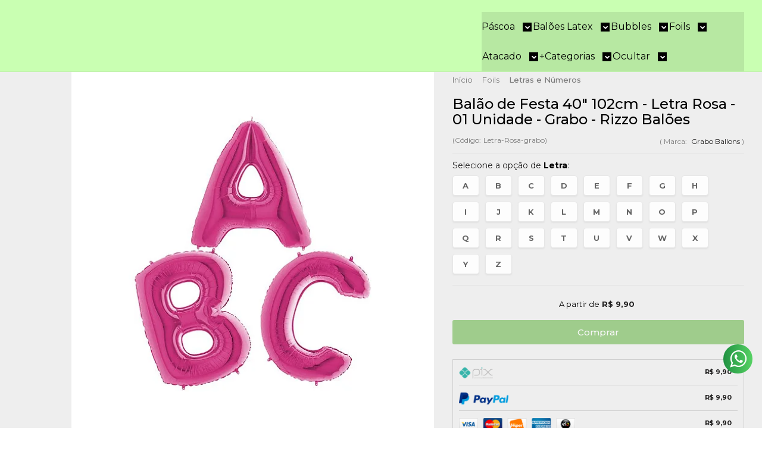

--- FILE ---
content_type: text/html; charset=utf-8
request_url: https://www.rizzobaloes.com.br/Letra-Rosa-grabo
body_size: 69039
content:

<!DOCTYPE html>
<html lang="pt-br">
  <head>
    <meta charset="utf-8">
    <meta content='width=device-width, initial-scale=1.0, maximum-scale=2.0' name='viewport' />
    <title>Balão de Festa 40&quot; 102cm - Letra Rosa - 01 Unidade - Grabo - Rizzo Bal - Rizzo Balões</title>
    <meta http-equiv="X-UA-Compatible" content="IE=edge">
    <meta name="generator" content="Loja Integrada" />

    <link rel="dns-prefetch" href="https://cdn.awsli.com.br/">
    <link rel="preconnect" href="https://cdn.awsli.com.br/">
    <link rel="preconnect" href="https://fonts.googleapis.com">
    <link rel="preconnect" href="https://fonts.gstatic.com" crossorigin>

    
  
      <meta property="og:url" content="https://www.rizzobaloes.com.br/Letra-Rosa-grabo" />
      <meta property="og:type" content="website" />
      <meta property="og:site_name" content="Rizzo Balões" />
      <meta property="og:locale" content="pt_BR" />
    
  <!-- Metadata para o facebook -->
  <meta property="og:type" content="website" />
  <meta property="og:title" content="Balão de Festa 40&quot; 102cm - Letra Rosa - 01 Unidade - Grabo - Rizzo Balões" />
  <meta property="og:image" content="https://cdn.awsli.com.br/800x800/1594/1594408/produto/83110521/712d545c8a.jpg" />
  <meta name="twitter:card" content="product" />
  
  <meta name="twitter:domain" content="www.rizzobaloes.com.br" />
  <meta name="twitter:url" content="https://www.rizzobaloes.com.br/Letra-Rosa-grabo?utm_source=twitter&utm_medium=twitter&utm_campaign=twitter" />
  <meta name="twitter:title" content="Balão de Festa 40&quot; 102cm - Letra Rosa - 01 Unidade - Grabo - Rizzo Balões" />
  <meta name="twitter:description" content="O Balão de Festa Metalizado também conhecido como Balão Foil, Balão Microfoil são de ótima qualidade! Os Balões Grabo estão entre os melhores do mundo e são um sucesso no mercado brasileiro e internacional" />
  <meta name="twitter:image" content="https://cdn.awsli.com.br/300x300/1594/1594408/produto/83110521/712d545c8a.jpg" />
  <meta name="twitter:label1" content="Código" />
  <meta name="twitter:data1" content="Letra-Rosa-grabo" />
  <meta name="twitter:label2" content="Disponibilidade" />
  <meta name="twitter:data2" content="Disponível" />


    
  
    <script>
      setTimeout(function() {
        if (typeof removePageLoading === 'function') {
          removePageLoading();
        };
      }, 7000);
    </script>
  



    

  

    <link rel="canonical" href="https://www.rizzobaloes.com.br/Letra-Rosa-grabo" />
  



  <meta name="description" content="O Balão de Festa Metalizado também conhecido como Balão Foil, Balão Microfoil são de ótima qualidade! Os Balões Grabo estão entre os melhores do mundo e são um sucesso no mercado brasileiro e internacional" />
  <meta property="og:description" content="O Balão de Festa Metalizado também conhecido como Balão Foil, Balão Microfoil são de ótima qualidade! Os Balões Grabo estão entre os melhores do mundo e são um sucesso no mercado brasileiro e internacional" />







  <meta name="robots" content="index, follow" />



    
      
        <link rel="shortcut icon" href="https://cdn.awsli.com.br/1594/1594408/favicon/27d40faa9d.png" />
      
      <link rel="icon" href="https://cdn.awsli.com.br/1594/1594408/favicon/27d40faa9d.png" sizes="192x192">
    
    
      <meta name="theme-color" content="#7ED956">
    

    
      <link rel="stylesheet" href="https://cdn.awsli.com.br/production/static/loja/estrutura/v1/css/all.min.css?v=b29f0c6" type="text/css">
    
    <!--[if lte IE 8]><link rel="stylesheet" href="https://cdn.awsli.com.br/production/static/loja/estrutura/v1/css/ie-fix.min.css" type="text/css"><![endif]-->
    <!--[if lte IE 9]><style type="text/css">.lateral-fulbanner { position: relative; }</style><![endif]-->

    
      <link rel="stylesheet" href="https://cdn.awsli.com.br/production/static/loja/estrutura/v1/css/tema-escuro.min.css?v=b29f0c6" type="text/css">
    

    
    
      <link href="https://fonts.googleapis.com/css2?family=Open%20Sans:wght@300;400;600;700&display=swap" rel="stylesheet">
    

    
      <link rel="stylesheet" href="https://cdn.awsli.com.br/production/static/loja/estrutura/v1/css/bootstrap-responsive.css?v=b29f0c6" type="text/css">
      <link rel="stylesheet" href="https://cdn.awsli.com.br/production/static/loja/estrutura/v1/css/style-responsive.css?v=b29f0c6">
    

    <link rel="stylesheet" href="/tema.css?v=20250916-162513">

    

    <script type="text/javascript">
      var LOJA_ID = 1594408;
      var MEDIA_URL = "https://cdn.awsli.com.br/";
      var API_URL_PUBLIC = 'https://api.awsli.com.br/';
      
        var CARRINHO_PRODS = [];
      
      var ENVIO_ESCOLHIDO = 0;
      var ENVIO_ESCOLHIDO_CODE = 0;
      var CONTRATO_INTERNACIONAL = false;
      var CONTRATO_BRAZIL = !CONTRATO_INTERNACIONAL;
      var IS_STORE_ASYNC = true;
      var IS_CLIENTE_ANONIMO = false;
    </script>

    

    <!-- Editor Visual -->
    

    <script>
      

      const isPreview = JSON.parse(sessionStorage.getItem('preview', true));
      if (isPreview) {
        const url = location.href
        location.search === '' && url + (location.search = '?preview=None')
      }
    </script>

    
      <script src="https://cdn.awsli.com.br/production/static/loja/estrutura/v1/js/all.min.js?v=b29f0c6"></script>
    
    <!-- HTML5 shim and Respond.js IE8 support of HTML5 elements and media queries -->
    <!--[if lt IE 9]>
      <script src="https://oss.maxcdn.com/html5shiv/3.7.2/html5shiv.min.js"></script>
      <script src="https://oss.maxcdn.com/respond/1.4.2/respond.min.js"></script>
    <![endif]-->

    <link rel="stylesheet" href="https://cdn.awsli.com.br/production/static/loja/estrutura/v1/css/slick.min.css" type="text/css">
    <script src="https://cdn.awsli.com.br/production/static/loja/estrutura/v1/js/slick.min.js?v=b29f0c6"></script>
    <link rel="stylesheet" href="https://cdn.awsli.com.br/production/static/css/jquery.fancybox.min.css" type="text/css" />
    <script src="https://cdn.awsli.com.br/production/static/js/jquery/jquery.fancybox.pack.min.js"></script>

    
    

  
  <link rel="stylesheet" href="https://cdn.awsli.com.br/production/static/loja/estrutura/v1/css/imagezoom.min.css" type="text/css">
  <script src="https://cdn.awsli.com.br/production/static/loja/estrutura/v1/js/jquery.imagezoom.min.js"></script>

  <script type="text/javascript">
    var PRODUTO_ID = '83110521';
    var URL_PRODUTO_FRETE_CALCULAR = 'https://www.rizzobaloes.com.br/carrinho/frete';
    var variacoes = [{83110524: [5767809]}, {83110536: [5767817]}, {83110555: [5767825]}, {83110530: [5767814]}, {83110526: [5767811]}, {83110533: [5767815]}, {83110551: [5767823]}, {83110544: [5767820]}, {83110545: [5767821]}, {83110563: [5767828]}, {83110553: [5767824]}, {83110564: [5767829]}, {83110561: [5767826]}, {83110577: [5767834]}, {83110567: [5767830]}, {83110571: [5767831]}, {83110574: [5767832]}, {83110522: [5767808]}, {83110583: [5767836]}, {83110562: [5767827]}, {83110547: [5767822]}, {83110537: [5767818]}, {83110541: [5767819]}, {83110529: [5767812]}, {83110580: [5767835]}, {83110575: [5767833]}];
    var grades = [1074335];
    var imagem_grande = "https://cdn.awsli.com.br/2500x2500/1594/1594408/produto/83110521/712d545c8a.jpg";
    var produto_grades_imagens = {};
    var produto_preco_sob_consulta = false;
    var produto_preco = 9.90;
  </script>
  <script type="text/javascript" src="https://cdn.awsli.com.br/production/static/loja/estrutura/v1/js/produto.min.js?v=b29f0c6"></script>
  <script type="text/javascript" src="https://cdn.awsli.com.br/production/static/loja/estrutura/v1/js/eventos-pixel-produto.min.js?v=b29f0c6"></script>


    
      
        
      
        
      
        <!-- Global site tag (gtag.js) - Google Analytics -->
<script async src="https://www.googletagmanager.com/gtag/js?l=LIgtagDataLayer&id=G-PZ4WSXZWLG"></script>
<script>
  window.LIgtagDataLayer = window.LIgtagDataLayer || [];
  function LIgtag(){LIgtagDataLayer.push(arguments);}
  LIgtag('js', new Date());

  LIgtag('set', {
    'currency': 'BRL',
    'country': 'BR'
  });
  LIgtag('config', 'G-PZ4WSXZWLG');
  LIgtag('config', 'AW-349966626');

  if(window.performance) {
    var timeSincePageLoad = Math.round(performance.now());
    LIgtag('event', 'timing_complete', {
      'name': 'load',
      'time': timeSincePageLoad
    });
  }

  $(document).on('li_view_home', function(_, eventID) {
    LIgtag('event', 'view_home');
  });

  $(document).on('li_select_product', function(_, eventID, data) {
    LIgtag('event', 'select_item', data);
  });

  $(document).on('li_start_contact', function(_, eventID, value) {
    LIgtag('event', 'start_contact', {
      value
    });
  });

  $(document).on('li_view_catalog', function(_, eventID) {
    LIgtag('event', 'view_catalog');
  });

  $(document).on('li_search', function(_, eventID, search_term) {
    LIgtag('event', 'search', {
      search_term
    });
  });

  $(document).on('li_filter_products', function(_, eventID, data) {
    LIgtag('event', 'filter_products', data);
  });

  $(document).on('li_sort_products', function(_, eventID, value) {
    LIgtag('event', 'sort_products', {
      value
    });
  });

  $(document).on('li_view_product', function(_, eventID, item) {
    LIgtag('event', 'view_item', {
      items: [item]
    });
  });

  $(document).on('li_select_variation', function(_, eventID, data) {
    LIgtag('event', 'select_variation', data);
  });

  $(document).on('li_calculate_shipping', function(_, eventID, data) {
    LIgtag('event', 'calculate_shipping', {
      zipcode: data.zipcode
    });
  });

  $(document).on('li_view_cart', function(_, eventID, data) {
    LIgtag('event', 'view_cart', data);
  });

  $(document).on('li_add_to_cart', function(_, eventID, data) {
    LIgtag('event', 'add_to_cart', {
      items: data.items
    });
  });

  $(document).on('li_apply_coupon', function(_, eventID, value) {
    LIgtag('event', 'apply_coupon', {
      value
    });
  });

  $(document).on('li_change_quantity', function(_, eventID, item) {
    LIgtag('event', 'change_quantity', {
      items: [item]
    });
  });

  $(document).on('li_remove_from_cart', function(_, eventID, item) {
    LIgtag('event', 'remove_from_cart', {
      items: [item]
    });
  });

  $(document).on('li_return_home', function(_, eventID) {
    LIgtag('event', 'return_home');
  });

  $(document).on('li_view_checkout', function(_, eventID, data) {
    LIgtag('event', 'begin_checkout', data);
  });

  $(document).on('li_login', function(_, eventID) {
    LIgtag('event', 'login');
  });

  $(document).on('li_change_address', function(_, eventID, value) {
    LIgtag('event', 'change_address', {
      value
    });
  });

  $(document).on('li_change_shipping', function(_, eventID, data) {
    LIgtag('event', 'add_shipping_info', data);
  });

  $(document).on('li_change_payment', function(_, eventID, data) {
    LIgtag('event', 'add_payment_info', data);
  });

  $(document).on('li_start_purchase', function(_, eventID) {
    LIgtag('event', 'start_purchase');
  });

  $(document).on('li_checkout_error', function(_, eventID, value) {
    LIgtag('event', 'checkout_error', {
      value
    });
  });

  $(document).on('li_purchase', function(_, eventID, data) {
    LIgtag('event', 'purchase', data);

    
      LIgtag('event', 'conversion', {
        send_to: 'AW-349966626/GeYJCLe2rL8ZEKKi8KYB',
        value: data.value,
        currency: data.currency,
        transaction_id: data.transaction_id
      });
    
  });
</script>
      
    

    
<script>
  var url = '/_events/api/setEvent';

  var sendMetrics = function(event, user = {}) {
    var unique_identifier = uuidv4();

    try {
      var data = {
        request: {
          id: unique_identifier,
          environment: 'production'
        },
        store: {
          id: 1594408,
          name: 'Rizzo Balões',
          test_account: false,
          has_meta_app: window.has_meta_app ?? false,
          li_search: true
        },
        device: {
          is_mobile: /Mobi/.test(window.navigator.userAgent),
          user_agent: window.navigator.userAgent,
          ip: '###device_ip###'
        },
        page: {
          host: window.location.hostname,
          path: window.location.pathname,
          search: window.location.search,
          type: 'product',
          title: document.title,
          referrer: document.referrer
        },
        timestamp: '###server_timestamp###',
        user_timestamp: new Date().toISOString(),
        event,
        origin: 'store'
      };

      if (window.performance) {
        var [timing] = window.performance.getEntriesByType('navigation');

        data['time'] = {
          server_response: Math.round(timing.responseStart - timing.requestStart)
        };
      }

      var _user = {},
          user_email_cookie = $.cookie('user_email'),
          user_data_cookie = $.cookie('LI-UserData');

      if (user_email_cookie) {
        var user_email = decodeURIComponent(user_email_cookie);

        _user['email'] = user_email;
      }

      if (user_data_cookie) {
        var user_data = JSON.parse(user_data_cookie);

        _user['logged'] = user_data.logged;
        _user['id'] = user_data.id ?? undefined;
      }

      $.each(user, function(key, value) {
        _user[key] = value;
      });

      if (!$.isEmptyObject(_user)) {
        data['user'] = _user;
      }

      try {
        var session_identifier = $.cookie('li_session_identifier');

        if (!session_identifier) {
          session_identifier = uuidv4();
        };

        var expiration_date = new Date();

        expiration_date.setTime(expiration_date.getTime() + (30 * 60 * 1000)); // 30 minutos

        $.cookie('li_session_identifier', session_identifier, {
          expires: expiration_date,
          path: '/'
        });

        data['session'] = {
          id: session_identifier
        };
      } catch (err) { }

      try {
        var user_session_identifier = $.cookie('li_user_session_identifier');

        if (!user_session_identifier) {
          user_session_identifier = uuidv4();

          $.cookie('li_user_session_identifier', user_session_identifier, {
            path: '/'
          });
        };

        data['user_session'] = {
          id: user_session_identifier
        };
      } catch (err) { }

      var _cookies = {},
          fbc = $.cookie('_fbc'),
          fbp = $.cookie('_fbp');

      if (fbc) {
        _cookies['fbc'] = fbc;
      }

      if (fbp) {
        _cookies['fbp'] = fbp;
      }

      if (!$.isEmptyObject(_cookies)) {
        data['session']['cookies'] = _cookies;
      }

      try {
        var ab_test_cookie = $.cookie('li_ab_test_running');

        if (ab_test_cookie) {
          var ab_test = JSON.parse(atob(ab_test_cookie));

          if (ab_test.length) {
            data['store']['ab_test'] = ab_test;
          }
        }
      } catch (err) { }

      var _utm = {};

      $.each(sessionStorage, function(key, value) {
        if (key.startsWith('utm_')) {
          var name = key.split('_')[1];

          _utm[name] = value;
        }
      });

      if (!$.isEmptyObject(_utm)) {
        data['session']['utm'] = _utm;
      }

      var controller = new AbortController();

      setTimeout(function() {
        controller.abort();
      }, 5000);

      fetch(url, {
        keepalive: true,
        method: 'POST',
        headers: {
          'Content-Type': 'application/json'
        },
        body: JSON.stringify({ data }),
        signal: controller.signal
      });
    } catch (err) { }

    return unique_identifier;
  }
</script>

    
<script>
  (function() {
    var initABTestHandler = function() {
      try {
        if ($.cookie('li_ab_test_running')) {
          return
        };
        var running_tests = [];

        
        
        
        

        var running_tests_to_cookie = JSON.stringify(running_tests);
        running_tests_to_cookie = btoa(running_tests_to_cookie);
        $.cookie('li_ab_test_running', running_tests_to_cookie, {
          path: '/'
        });

        
        if (running_tests.length > 0) {
          setTimeout(function() {
            $.ajax({
              url: "/conta/status"
            });
          }, 500);
        };

      } catch (err) { }
    }
    setTimeout(initABTestHandler, 500);
  }());
</script>

    
<script>
  $(function() {
    // Clicar em um produto
    $('.listagem-item').click(function() {
      var row, column;

      var $list = $(this).closest('[data-produtos-linha]'),
          index = $(this).closest('li').index();

      if($list.find('.listagem-linha').length === 1) {
        var productsPerRow = $list.data('produtos-linha');

        row = Math.floor(index / productsPerRow) + 1;
        column = (index % productsPerRow) + 1;
      } else {
        row = $(this).closest('.listagem-linha').index() + 1;
        column = index + 1;
      }

      var body = {
        item_id: $(this).attr('data-id'),
        item_sku: $(this).find('.produto-sku').text(),
        item_name: $(this).find('.nome-produto').text().trim(),
        item_row: row,
        item_column: column
      };

      var eventID = sendMetrics({
        type: 'event',
        name: 'select_product',
        data: body
      });

      $(document).trigger('li_select_product', [eventID, body]);
    });

    // Clicar no "Fale Conosco"
    $('#modalContato').on('show', function() {
      var value = 'Fale Conosco';

      var eventID = sendMetrics({
        type: 'event',
        name: 'start_contact',
        data: { text: value }
      });

      $(document).trigger('li_start_contact', [eventID, value]);
    });

    // Clicar no WhatsApp
    $('.li-whatsapp a').click(function() {
      var value = 'WhatsApp';

      var eventID = sendMetrics({
        type: 'event',
        name: 'start_contact',
        data: { text: value }
      });

      $(document).trigger('li_start_contact', [eventID, value]);
    });

    
      // Visualizar o produto
      var body = {
        item_id: '83110521',
        item_sku: 'Letra-Rosa-grabo',
        item_name: 'Balão de Festa 40&quot; 102cm - Letra Rosa - 01 Unidade - Grabo - Rizzo Balões',
        item_category: 'Letras e Números',
        item_type: 'product_group',
        
          full_price: 9.90,
          promotional_price: null,
          price: 9.90,
        
        quantity: 1
      };

      var params = new URLSearchParams(window.location.search),
          recommendation_shelf = null,
          recommendation = {};

      if (
        params.has('recomendacao_id') &&
        params.has('email_ref') &&
        params.has('produtos_recomendados')
      ) {
        recommendation['email'] = {
          id: params.get('recomendacao_id'),
          email_id: params.get('email_ref'),
          products: $.map(params.get('produtos_recomendados').split(','), function(value) {
            return parseInt(value)
          })
        };
      }

      if (recommendation_shelf) {
        recommendation['shelf'] = recommendation_shelf;
      }

      if (!$.isEmptyObject(recommendation)) {
        body['recommendation'] = recommendation;
      }

      var eventID = sendMetrics({
        type: 'pageview',
        name: 'view_product',
        data: body
      });

      $(document).trigger('li_view_product', [eventID, body]);

      // Calcular frete
      $('#formCalcularCep').submit(function() {
        $(document).ajaxSuccess(function(event, xhr, settings) {
          try {
            var url = new URL(settings.url);

            if(url.pathname !== '/carrinho/frete') return;

            var data = xhr.responseJSON;

            if(data.error) return;

            var params = url.searchParams;

            var body = {
              zipcode: params.get('cep'),
              deliveries: $.map(data, function(delivery) {
                if(delivery.msgErro) return;

                return {
                  id: delivery.id,
                  name: delivery.name,
                  price: delivery.price,
                  delivery_time: delivery.deliveryTime
                };
              })
            };

            var eventID = sendMetrics({
              type: 'event',
              name: 'calculate_shipping',
              data: body
            });

            $(document).trigger('li_calculate_shipping', [eventID, body]);

            $(document).off('ajaxSuccess');
          } catch(error) {}
        });
      });

      // Visualizar compre junto
      $(document).on('buy_together_ready', function() {
        var $buyTogether = $('.compre-junto');

        var observer = new IntersectionObserver(function(entries) {
          entries.forEach(function(entry) {
            if(entry.isIntersecting) {
              var body = {
                title: $buyTogether.find('.compre-junto__titulo').text(),
                id: $buyTogether.data('id'),
                items: $buyTogether.find('.compre-junto__produto').map(function() {
                  var $product = $(this);

                  return {
                    item_id: $product.attr('data-id'),
                    item_sku: $product.attr('data-code'),
                    item_name: $product.find('.compre-junto__nome').text(),
                    full_price: $product.find('.compre-junto__preco--regular').data('price') || null,
                    promotional_price: $product.find('.compre-junto__preco--promocional').data('price') || null
                  };
                }).get()
              };

              var eventID = sendMetrics({
                type: 'event',
                name: 'view_buy_together',
                data: body
              });

              $(document).trigger('li_view_buy_together', [eventID, body]);

              observer.disconnect();
            }
          });
        }, { threshold: 1.0 });

        observer.observe($buyTogether.get(0));

        $('.compre-junto__atributo--grade').click(function(event) {
          if(!event.originalEvent) return;

          var body = {
            grid_name: $(this).closest('.compre-junto__atributos').data('grid'),
            variation_name: $(this).data('variation')
          };

          var eventID = sendMetrics({
            type: 'event',
            name: 'select_buy_together_variation',
            data: body
          });

          $(document).trigger('li_select_buy_together_variation', [eventID, body]);
        });

        $('.compre-junto__atributo--lista').change(function(event) {
          if(!event.originalEvent) return;

          var $selectedOption = $(this).find('option:selected');

          if(!$selectedOption.is('[value]')) return;

          var body = {
            grid_name: $(this).closest('.compre-junto__atributos').data('grid'),
            variation_name: $selectedOption.text()
          };

          var eventID = sendMetrics({
            type: 'event',
            name: 'select_buy_together_variation',
            data: body
          });

          $(document).trigger('li_select_buy_together_variation', [eventID, body]);
        });
      });

      // Selecionar uma variação
      $('.atributo-item').click(function(event) {
        if(!event.originalEvent) return;

        var body = {
          grid_name: $(this).data('grade-nome'),
          variation_name: $(this).data('variacao-nome')
        };

        var eventID = sendMetrics({
          type: 'event',
          name: 'select_variation',
          data: body
        });

        $(document).trigger('li_select_variation', [eventID, body]);
      });
    
  });
</script>


    
	<!-- Pop up - Personalizado 12 -->
  
    <script type="text/javascript" charset="utf-8">
      window.JRCustomPopup_imgpersonalizado_bal12 = [
        {
           codigo: '125740385',
           data: '',
           sku: "10cmDR-B-B6-PT"
        },
        {
           codigo: '125740389',
           data: '',
           sku: "10cmDR-B-B7-BC"
        },
        {
           codigo: '125740387',
           data: '',
           sku: "10cmDR-B-B7-PT"
        },
        {
           codigo: '125740391',
           data: '',
           sku: "10cmDR-B-B8-BC"
        },
        {
           codigo: '125740390',
           data: '',
           sku: "10cmDR-B-B8-PT"
        },
        {
           codigo: '125740392',
           data: '',
           sku: "8cmDR-B-B1-BC"
        },
        {
           codigo: '125740393',
           data: '',
           sku: "8cmDR-B-B1-PT"
        },
        {
           codigo: '125740394',
           data: '',
           sku: "8cmDR-B-B2-BC"
        },
        {
           codigo: '125740395',
           data: '',
           sku: "8cmDR-B-B2-PT"
        },
        {
           codigo: '125740396',
           data: '',
           sku: "8cmDR-B-B3-BC"
        },
        {
           codigo: '125740397',
           data: '',
           sku: "8cmDR-B-B3-PT"
        },
        {
           codigo: '125740399',
           data: '',
           sku: "8cmDR-B-B4-BC"
        },
        {
           codigo: '125740400',
           data: '',
           sku: "8cmDR-B-B4-PT"
        },
        {
           codigo: '125740401',
           data: '',
           sku: "8cmDR-B-B5-BC"
        },
        {
           codigo: '125740402',
           data: '',
           sku: "8cmDR-B-B5-PT"
        },
        {
           codigo: '125740404',
           data: '',
           sku: "8cmDR-B-B6-BC"
        },
        {
           codigo: '125740405',
           data: '',
           sku: "8cmDR-B-B6-PT"
        },
        {
           codigo: '125740406',
           data: '',
           sku: "8cmDR-B-B7-BC"
        },
        {
           codigo: '125740407',
           data: '',
           sku: "8cmDR-B-B7-PT"
        },
        {
           codigo: '125740408',
           data: '',
           sku: "8cmDR-B-B8-BC"
        },
        {
           codigo: '125740410',
           data: '',
           sku: "8cmDR-B-B8-PT"
        },
        {
           codigo: '125740362',
           data: '',
           sku: "BNatal-NDF-fppTX1"
        },
        {
           codigo: '125740595',
           data: '',
           sku: "10cmND-F-F1-BC"
        },
        {
           codigo: '125740596',
           data: '',
           sku: "10cmND-F-F1-PT"
        },
        {
           codigo: '125740597',
           data: '',
           sku: "10cmND-F-F2-BC"
        },
        {
           codigo: '125740598',
           data: '',
           sku: "10cmND-F-F2-PT"
        },
        {
           codigo: '125740600',
           data: '',
           sku: "10cmND-F-F3-BC"
        },
        {
           codigo: '125740601',
           data: '',
           sku: "10cmND-F-F3-PT"
        },
        {
           codigo: '125740602',
           data: '',
           sku: "10cmND-F-F4-BC"
        },
        {
           codigo: '125740603',
           data: '',
           sku: "10cmND-F-F4-PT"
        },
        {
           codigo: '125740604',
           data: '',
           sku: "10cmND-F-F5-BC"
        },
        {
           codigo: '125740605',
           data: '',
           sku: "10cmND-F-F5-PT"
        },
        {
           codigo: '125740606',
           data: '',
           sku: "10cmND-F-F6-BC"
        },
        {
           codigo: '125740607',
           data: '',
           sku: "10cmND-F-F6-PT"
        },
        {
           codigo: '125740608',
           data: '',
           sku: "10cmND-F-F7-BC"
        },
        {
           codigo: '125740609',
           data: '',
           sku: "10cmND-F-F7-PT"
        },
        {
           codigo: '125740610',
           data: '',
           sku: "10cmND-F-F8-BC"
        },
        {
           codigo: '125740611',
           data: '',
           sku: "10cmND-F-F8-PT"
        },
        {
           codigo: '125740612',
           data: '',
           sku: "8cmND-F-F1-BC"
        },
        {
           codigo: '125740614',
           data: '',
           sku: "8cmND-F-F1-PT"
        },
        {
           codigo: '125740615',
           data: '',
           sku: "8cmND-F-F2-BC"
        },
        {
           codigo: '125740616',
           data: '',
           sku: "8cmND-F-F2-PT"
        },
        {
           codigo: '125740617',
           data: '',
           sku: "8cmND-F-F3-BC"
        },
        {
           codigo: '125740618',
           data: '',
           sku: "8cmND-F-F3-PT"
        },
        {
           codigo: '125740619',
           data: '',
           sku: "8cmND-F-F4-BC"
        },
        {
           codigo: '125740620',
           data: '',
           sku: "8cmND-F-F4-PT"
        },
        {
           codigo: '125740621',
           data: '',
           sku: "8cmND-F-F5-BC"
        },
        {
           codigo: '125740622',
           data: '',
           sku: "8cmND-F-F5-PT"
        },
        {
           codigo: '125740623',
           data: '',
           sku: "8cmND-F-F6-BC"
        },
        {
           codigo: '125740624',
           data: '',
           sku: "8cmND-F-F6-PT"
        },
        {
           codigo: '125740625',
           data: '',
           sku: "8cmND-F-F7-BC"
        },
        {
           codigo: '125740626',
           data: '',
           sku: "8cmND-F-F7-PT"
        },
        {
           codigo: '125740627',
           data: '',
           sku: "8cmND-F-F8-BC"
        },
        {
           codigo: '125740628',
           data: '',
           sku: "8cmND-F-F8-PT"
        },
        {
           codigo: '125740364',
           data: '',
           sku: "BNatal-RSEF-fppTX1"
        },
        {
           codigo: '125740558',
           data: '',
           sku: "10cmRSE-F-F1-PT"
        },
        {
           codigo: '125740556',
           data: '',
           sku: "10cmRSE-F-F1-BC"
        },
        {
           codigo: '125740559',
           data: '',
           sku: "10cmRSE-F-F2-PT"
        },
        {
           codigo: '125740561',
           data: '',
           sku: "10cmRSE-F-F2-BC"
        },
        {
           codigo: '125740563',
           data: '',
           sku: "10cmRSE-F-F3-PT"
        },
        {
           codigo: '125740562',
           data: '',
           sku: "10cmRSE-F-F3-BC"
        },
        {
           codigo: '125740564',
           data: '',
           sku: "10cmRSE-F-F4-BC"
        },
        {
           codigo: '125740566',
           data: '',
           sku: "10cmRSE-F-F4-PT"
        },
        {
           codigo: '125740567',
           data: '',
           sku: "10cmRSE-F-F5-BC"
        },
        {
           codigo: '125740568',
           data: '',
           sku: "10cmRSE-F-F5-PT"
        },
        {
           codigo: '125740571',
           data: '',
           sku: "10cmRSE-F-F6-BC"
        },
        {
           codigo: '125740569',
           data: '',
           sku: "10cmRSE-F-F6-PT"
        },
        {
           codigo: '125740572',
           data: '',
           sku: "10cmRSE-F-F7-BC"
        },
        {
           codigo: '125740574',
           data: '',
           sku: "10cmRSE-F-F7-PT"
        },
        {
           codigo: '125740576',
           data: '',
           sku: "10cmRSE-F-F8-BC"
        },
        {
           codigo: '125740575',
           data: '',
           sku: "10cmRSE-F-F8-PT"
        },
        {
           codigo: '125740577',
           data: '',
           sku: "8cmRSE-F-F1-PT"
        },
        {
           codigo: '125740578',
           data: '',
           sku: "8cmRSE-F-F1-BC"
        },
        {
           codigo: '125740579',
           data: '',
           sku: "8cmRSE-F-F2-PT"
        },
        {
           codigo: '125740580',
           data: '',
           sku: "8cmRSE-F-F2-BC"
        },
        {
           codigo: '125740582',
           data: '',
           sku: "8cmRSE-F-F3-PT"
        },
        {
           codigo: '125740581',
           data: '',
           sku: "8cmRSE-F-F3-BC"
        },
        {
           codigo: '125740583',
           data: '',
           sku: "8cmRSE-F-F4-PT"
        },
        {
           codigo: '125740584',
           data: '',
           sku: "8cmRSE-F-F4-BC"
        },
        {
           codigo: '125740585',
           data: '',
           sku: "8cmRSE-F-F5-PT"
        },
        {
           codigo: '125740586',
           data: '',
           sku: "8cmRSE-F-F5-BC"
        },
        {
           codigo: '125740588',
           data: '',
           sku: "8cmRSE-F-F6-PT"
        },
         {
           codigo: '125740589',
           data: '',
           sku: "8cmRSE-F-F6-BC"
        },
         {
           codigo: '125740590',
           data: '',
           sku: "8cmRSE-F-F7-BC"
        },
        {
           codigo: '125740591',
           data: '',
           sku: "8cmRSE-F-F7-PT"
        },
        {
           codigo: '125740594',
           data: '',
           sku: "8cmRSE-F-F8-BC"
        },
        {
           codigo: '125740592',
           data: '',
           sku: "8cmRSE-F-F8-PT"
        },
        {
           codigo: '125740360',
           data: '',
           sku: "BNatal-DRF-fppTX1"
        },
        {
           codigo: '125740519',
           data: '',
           sku: "10cmDR-F-F1-BC"
        },
        {
           codigo: '125740520',
           data: '',
           sku: "10cmDR-F-F1-PT"
        },
        {
           codigo: '125740521',
           data: '',
           sku: "10cmDR-F-F2-BC"
        },
        {
           codigo: '125740522',
           data: '',
           sku: "10cmDR-F-F2-PT"
        },
        {
           codigo: '125740523',
           data: '',
           sku: "10cmDR-F-F3-BC"
        },
        {
           codigo: '125740524',
           data: '',
           sku: "10cmDR-F-F3-PT"
        },
        {
           codigo: '125740526',
           data: '',
           sku: "10cmDR-F-F4-BC"
        },
        {
           codigo: '125740527',
           data: '',
           sku: "10cmDR-F-F4-PT"
        },
        {
           codigo: '125740528',
           data: '',
           sku: "10cmDR-F-F5-BC"
        },
        {
           codigo: '125740529',
           data: '',
           sku: "10cmDR-F-F5-PT"
        },
        {
           codigo: '125740530',
           data: '',
           sku: "10cmDR-F-F6-BC"
        },
        {
           codigo: '125740532',
           data: '',
           sku: "10cmDR-F-F6-PT"
        },
        {
           codigo: '125740533',
           data: '',
           sku: "10cmDR-F-F7-BC"
        },
        {
           codigo: '125740535',
           data: '',
           sku: "10cmDR-F-F7-PT"
        },
        {
           codigo: '125740536',
           data: '',
           sku: "10cmDR-F-F8-BC"
        },
        {
           codigo: '125740537',
           data: '',
           sku: "10cmDR-F-F8-PT"
        },
        {
           codigo: '125740538',
           data: '',
           sku: "8cmDR-F-F1-BC"
        },
        {
           codigo: '125740539',
           data: '',
           sku: "8cmDR-F-F1-PT"
        },
        {
           codigo: '125740540',
           data: '',
           sku: "8cmDR-F-F2-BC"
        },
        {
           codigo: '125740541',
           data: '',
           sku: "8cmDR-F-F2-PT"
        },
        {
           codigo: '125740542',
           data: '',
           sku: "8cmDR-F-F3-BC"
        },
         {
           codigo: '125740544',
           data: '',
           sku: "8cmDR-F-F3-PT"
        },
         {
           codigo: '125740545',
           data: '',
           sku: "8cmDR-F-F4-BC"
        },
         {
           codigo: '125740546',
           data: '',
           sku: "8cmDR-F-F4-PT"
        },
         {
           codigo: '125740547',
           data: '',
           sku: "8cmDR-F-F5-BC"
        },
         {
           codigo: '125740548',
           data: '',
           sku: "8cmDR-F-F5-PT"
        },
         {
           codigo: '125740549',
           data: '',
           sku: "8cmDR-F-F6-BC"
        },
         {
           codigo: '125740551',
           data: '',
           sku: "8cmDR-F-F6-PT"
        },
         {
           codigo: '125740552',
           data: '',
           sku: "8cmDR-F-F7-BC"
        },
         {
           codigo: '125740553',
           data: '',
           sku: "8cmDR-F-F7-PT"
        },
         {
           codigo: '125740554',
           data: '',
           sku: "8cmDR-F-F8-BC"
        },
        {
           codigo: '125740555',
           data: '',
           sku: "8cmDR-F-F8-PT"
        },
        {
           codigo: '125740367',
           data: '',
           sku: "BNatal-VerF-fppTX1"
        },
        {
           codigo: '125740631',
           data: '',
           sku: "10cmVer-F-F1-BC"
        },
        {
           codigo: '125740630',
           data: '',
           sku: "10cmVer-F-F1-PT"
        },
        {
           codigo: '125740632',
           data: '',
           sku: "10cmVer-F-F2-BC"
        },
        {
           codigo: '125740633',
           data: '',
           sku: "10cmVer-F-F2-PT"
        },
        {
           codigo: '125740635',
           data: '',
           sku: "10cmVer-F-F3-PT"
        },
        {
           codigo: '125740634',
           data: '',
           sku: "10cmVer-F-F3-BC"
        },
        {
           codigo: '125740636',
           data: '',
           sku: "10cmVer-F-F4-PT"
        },
        {
           codigo: '125740637',
           data: '',
           sku: "10cmVer-F-F4-BC"
        },
        {
           codigo: '125740639',
           data: '',
           sku: "10cmVer-F-F5-PT"
        },
        {
           codigo: '125740638',
           data: '',
           sku: "10cmVer-F-F5-BC"
        },
        {
           codigo: '125740640',
           data: '',
           sku: "10cmVer-F-F6-PT"
        },
        {
           codigo: '125740641',
           data: '',
           sku: "10cmVer-F-F6-BC"
        },
        {
           codigo: '125740642',
           data: '',
           sku: "10cmVer-F-F7-PT"
        },
         {
           codigo: '125740643',
           data: '',
           sku: "10cmVer-F-F7-BC"
        },
         {
           codigo: '125740644',
           data: '',
           sku: "10cmVer-F-F8-PT"
        },
         {
           codigo: '125740645',
           data: '',
           sku: "10cmVer-F-F8-BC"
        },
         {
           codigo: '125740646',
           data: '',
           sku: "8cmVer-F-F1-BC"
        },
         {
           codigo: '125740648',
           data: '',
           sku: "8cmVer-F-F1-PT"
        },

]
    </script>
  

	<!-- Pinterest -->
  
      <meta name="p:domain_verify" content="e79098853adde6fa64e2c8c357ddbbc5"/>

<!-- Pinterest Tag -->
<script>
!function(e){if(!window.pintrk){window.pintrk = function () {
window.pintrk.queue.push(Array.prototype.slice.call(arguments))};var
  n=window.pintrk;n.queue=[],n.version="3.0";var
  t=document.createElement("script");t.async=!0,t.src=e;var
  r=document.getElementsByTagName("script")[0];
  r.parentNode.insertBefore(t,r)}}("https://s.pinimg.com/ct/core.js");
pintrk('load', '2613696410893', {em: '<user_email_address>'});
pintrk('page');
</script>
<noscript>
<img height="1" width="1" style="display:none;" alt=""
  src="https://ct.pinterest.com/v3/?event=init&tid=2613696410893&pd[em]=<hashed_email_address>&noscript=1" />
</noscript>
<!-- end Pinterest Tag -->
  

	<!-- Pop up - Personalizado 17 -->
  
    <script type="text/javascript" charset="utf-8">
      window.JRCustomPopup_imgpersonalizado_bal17 = [
        {
           codigo: '304586291',
           data: '',
           sku: "pelfrank-fppTXT"
        },
        {
           codigo: '304586296',
           data: '',
           sku: "pelfrank-br"
        },
        {
           codigo: '304586298',
           data: '',
           sku: "pelfrank-vd"
        },
        {
           codigo: '304586300',
           data: '',
           sku: "pelesq-fppTXT"
        },
        {
           codigo: '304586304',
           data: '',
           sku: "pelesq-am"
        },
        {
           codigo: '304586308',
           data: '',
           sku: "pelesq-az"
        },
        {
           codigo: '304586312',
           data: '',
           sku: "pelbrx-fppTXT"
        },
        {
           codigo: '304586319',
           data: '',
           sku: "pelbrx-am"
        },
        {
           codigo: '304586321',
           data: '',
           sku: "pelbrx-br"
        },
        {
           codigo: '304586322',
           data: '',
           sku: "pelmum-fppTXT"
        },
        {
           codigo: '304586328',
           data: '',
           sku: "pelmum-br"
        },
        {
           codigo: '304586331',
           data: '',
           sku: "pelmum-pt"
        },
        {
           codigo: '304586332',
           data: '',
           sku: "pelob-fppTXT"
        },
        {
           codigo: '304586334',
           data: '',
           sku: "pelob-br"
        },
        {
           codigo: '304586337',
           data: '',
           sku: "pelob-pt"
        },
        {
           codigo: '304586338',
           data: '',
           sku: "pelurabo-fppTXT"
        },
        {
           codigo: '304586342',
           data: '',
           sku: "pelurabo-br"
        },
        {
           codigo: '304586343',
           data: '',
           sku: "pelurabo-pt"
        },
        {
           codigo: '304586344',
           data: '',
           sku: "pelabo-fppTXT"
        },
        {
           codigo: '304586349',
           data: '',
           sku: "pelabo-br"
        },
        {
           codigo: '304586352',
           data: '',
           sku: "pelabo-pt"
        },
        {
           codigo: '304586357',
           data: '',
           sku: "pelmorc-fppTXT"
        },
        {
           codigo: '304586360',
           data: '',
           sku: "pelmorc-br"
        },
        {
           codigo: '304586362',
           data: '',
           sku: "pelmorc-pt"
        },
        {
           codigo: '302013741',
           data: '',
           sku: "mtub-gat-pt"
        },
        {
           codigo: '302013746',
           data: '',
           sku: "mtub-gat-pra"
        },
        {
           codigo: '302013751',
           data: '',
           sku: "mtub-bx-mr"
        },
        {
           codigo: '302013757',
           data: '',
           sku: "mtub-bx-pt"
        },
        {
           codigo: '302013763',
           data: '',
           sku: "mtub-fra-vd"
        },
        {
           codigo: '302013768',
           data: '',
           sku: "mtub-cav-br"
        },
        {
           codigo: '302013773',
           data: '',
           sku: "mtub-cav-pt"
        },
        {
           codigo: '302013780',
           data: '',
           sku: "mtub-abo-pt"
        },
        {
           codigo: '302013783',
           data: '',
           sku: "mtub-abo-la"
        },
        {
           codigo: '300851360',
           data: '',
           sku: "sactnt-morc"
        },
        {
           codigo: '300851380',
           data: '',
           sku: "tnt-morc-fppTXT"
        },
        {
           codigo: '300851391',
           data: '',
           sku: "sactnt-chap"
        },
        {
           codigo: '300851405',
           data: '',
           sku: "tnt-chap-fppTXT"
        },
        {
           codigo: '300851411',
           data: '',
           sku: "sactnt-boo"
        },
        {
           codigo: '300851425',
           data: '',
           sku: "sactnt-mons"
        },
        {
           codigo: '300851435',
           data: '',
           sku: "sactnt-teia"
        },
        {
           codigo: '300851448',
           data: '',
           sku: "tnt-teia-fppTXT"
        },
        {
           codigo: '300851452',
           data: '',
           sku: "sactnt-cav"
        },
        {
           codigo: '300851466',
           data: '',
           sku: "tnt-cav-fppTXT"
        },
        {
           codigo: '300851472',
           data: '',
           sku: "sactnt-abob"
        },
        {
           codigo: '300851481',
           data: '',
           sku: "tnt-abob-fppTXT"
        },
        {
           codigo: '300851489',
           data: '',
           sku: "coq-scary"
        },
        {
           codigo: '300851501',
           data: '',
           sku: "coq-dent"
        },
        {
           codigo: '300851510',
           data: '',
           sku: "coq-abob"
        },
        {
           codigo: '300851522',
           data: '',
           sku: "coq-booo"
        },
        {
           codigo: '300851535',
           data: '',
           sku: "coq-lua"
        },
        {
           codigo: '300851545',
           data: '',
           sku: "coq-gat"
        },
        {
           codigo: '300851553',
           data: '',
           sku: "coq-olho"
        },
        {
           codigo: '300851566',
           data: '',
           sku: "coq-arac"
        },
        {
           codigo: '300851575',
           data: '',
           sku: "coq-blood"
        },
        {
           codigo: '300851587',
           data: '',
           sku: "coq-veneno"
        },
        {
           codigo: '300085895',
           data: '',
           sku: "kit-sort-fppPNG"
        },
        {
           codigo: '300085899',
           data: '',
           sku: "kit-lar-fppPNG"
        },
        {
           codigo: '300085903',
           data: '',
           sku: "kit-pt-fppPNG"
        },
        {
           codigo: '300085905',
           data: '',
           sku: "kit-vd-fppPNG"
        },
        {
           codigo: '300085914',
           data: '',
           sku: "kit-aze-fppPNG"
        },
        {
           codigo: '300085921',
           data: '',
           sku: "kit-vm-fppPNG"
        },
        {
           codigo: '300085928',
           data: '',
           sku: "kit-rpk-fppPNG"
        },
        {
           codigo: '300085933',
           data: '',
           sku: "kit-am-fppPNG"
        },
        {
           codigo: '300085939',
           data: '',
           sku: "kit-acl-fppPNG"
        },
        {
           codigo: '300085944',
           data: '',
           sku: "kit-lil-fppPNG"
        },
        {
           codigo: '300085954',
           data: '',
           sku: "kit-rcl-fppPNG"
        },
        {
           codigo: '300085964',
           data: '',
           sku: "mon-lar-fppPNG"
        },
        {
           codigo: '300085971',
           data: '',
           sku: "mon-pt-fppPNG"
        },
        {
           codigo: '300085977',
           data: '',
           sku: "mon-vd-fppPNG"
        },
        {
           codigo: '300085981',
           data: '',
           sku: "mon-aze-fppPNG"
        },
        {
           codigo: '300085985',
           data: '',
           sku: "mon-vm-fppPNG"
        },
        {
           codigo: '300085990',
           data: '',
           sku: "mon-rpk-fppPNG"
        },
        {
           codigo: '300085994',
           data: '',
           sku: "mon-am-fppPNG"
        },
        {
           codigo: '300086002',
           data: '',
           sku: "mon-acl-fppPNG"
        },
        {
           codigo: '300086008',
           data: '',
           sku: "mon-lil-fppPNG"
        },
        {
           codigo: '308687894',
           data: '',
           sku: "pjeleg-rs-fppTX1"
        },
        
        
]
    </script>
  

	<!-- lojaintegrada-google-shopping -->
  
      <meta name="google-site-verification" content="ds0usPlj2Lqz_2Q65-dh2s91JoWclWNaY6nPNK4OOCw" />
  

	<!-- Search Console -->
  
      <meta name="google-site-verification" content="ds0usPlj2Lqz_2Q65-dh2s91JoWclWNaY6nPNK4OOCw" />
  

	<!-- Google Optimize -->
  
      <script src="https://www.googleoptimize.com/optimize.js?id=OPT-N2XWKVZ"></script>
  

	<!-- Tag Manager head -->
  
      <!-- Google Tag Manager -->
<script>(function(w,d,s,l,i){w[l]=w[l]||[];w[l].push({'gtm.start':
new Date().getTime(),event:'gtm.js'});var f=d.getElementsByTagName(s)[0],
j=d.createElement(s),dl=l!='dataLayer'?'&l='+l:'';j.async=true;j.src=
'https://www.googletagmanager.com/gtm.js?id='+i+dl;f.parentNode.insertBefore(j,f);
})(window,document,'script','dataLayer','GTM-MZZV9JX');</script>
<!-- End Google Tag Manager -->
  

	<!-- Pop up - Empório 2 -->
  
    <script type="text/javascript" charset="utf-8">
      window.JRCustomPopup_imgemporio_bal2 = [
    // {
    //     codigo: '200654134',
    //     data: '02/05/2023',
    // },
{
           codigo: '341449112',
           data: '',
           sku: "32995"
},
{
           codigo: '341449112',
           data: '',
           sku: "35262"
},
{
           codigo: '341449116',
           data: '',
           sku: "45026"
},
{
           codigo: '341449118',
           data: '',
           sku: "45025"
},
{
           codigo: '341449122',
           data: '',
           sku: "126262"
},
{
           codigo: '341449126',
           data: '',
           sku: "54836"
},
{
           codigo: '341449129',
           data: '',
           sku: "54837"
},
{
           codigo: '341449132',
           data: '',
           sku: "53634"
},
{
           codigo: '341449133',
           data: '',
           sku: "54835"
},
{
           codigo: '341449137',
           data: '',
           sku: "54834"
},
{
           codigo: '341449140',
           data: '',
           sku: "54833"
},
{
           codigo: '341449142',
           data: '',
           sku: "54838"
},
{
           codigo: '341449146',
           data: '',
           sku: "45911"
},
{
           codigo: '341449152',
           data: '',
           sku: "34623"
},
{
           codigo: '341449154',
           data: '',
           sku: "7893798290509"
},
{
           codigo: '341449159',
           data: '',
           sku: "7893798289923"
},
{
           codigo: '341449164',
           data: '',
           sku: "33879"
},
{
           codigo: '341449168',
           data: '',
           sku: "34555"
},
{
           codigo: '341449174',
           data: '',
           sku: "35286"
},
{
           codigo: '341449178',
           data: '',
           sku: "35316"
},
{
           codigo: '341449183',
           data: '',
           sku: "33626"
},
{
           codigo: '341449188',
           data: '',
           sku: "33466"
},
{
           codigo: '341449191',
           data: '',
           sku: "33596"
},
{
           codigo: '341449195',
           data: '',
           sku: "33343"
},
{
           codigo: '341449201',
           data: '',
           sku: "33114"
},
{
           codigo: '341449206',
           data: '',
           sku: "33916"
},
{
           codigo: '341449211',
           data: '',
           sku: "33886"
},
{
           codigo: '341449218',
           data: '',
           sku: "32971"
},
{
           codigo: '341449223',
           data: '',
           sku: "34630"
},
{
           codigo: '341449226',
           data: '',
           sku: "34609"
},
{
           codigo: '341449230',
           data: '',
           sku: "33053"
},
{
           codigo: '341449236',
           data: '',
           sku: "33602"
},
{
           codigo: '341449240',
           data: '',
           sku: "33022"
},
{
           codigo: '341449244',
           data: '',
           sku: "33633"
},
{
           codigo: '341449250',
           data: '',
           sku: "32964"
},
{
           codigo: '341449257',
           data: '',
           sku: "33077"
},
{
           codigo: '341449261',
           data: '',
           sku: "33619"
},
{
           codigo: '341449263',
           data: '',
           sku: "35255"
},
{
           codigo: '341449266',
           data: '',
           sku: "35217"
},
{
           codigo: '341449270',
           data: '',
           sku: "33015"
},
{
           codigo: '341449275',
           data: '',
           sku: "34593"
},
{
           codigo: '341449279',
           data: '',
           sku: "35248"
},
{
           codigo: '341449283',
           data: '',
           sku: "33046"
},
{
           codigo: '341449287',
           data: '',
           sku: "32940"
},
{
           codigo: '341449292',
           data: '',
           sku: "32957"
},
{
           codigo: '341449294',
           data: '',
           sku: "33251"
},
{
           codigo: '341449299',
           data: '',
           sku: "33893"
},
{
           codigo: '341449304',
           data: '',
           sku: "33527"
},
{
           codigo: '341449309',
           data: '',
           sku: "33305"
},
{
           codigo: '341449312',
           data: '',
           sku: "33350"
},
{
           codigo: '341449317',
           data: '',
           sku: "33374"
},
{
           codigo: '341449321',
           data: '',
           sku: "33145"
},
{
           codigo: '152980427',
           data: '',
           sku: "33381"
},
{
           codigo: '341449328',
           data: '',
           sku: "33398"
},
{
           codigo: '341449334',
           data: '',
           sku: "33404"
},
{
           codigo: '341449339',
           data: '',
           sku: "33558"
},
{
           codigo: '341449341',
           data: '',
           sku: "35279"
},
{
           codigo: '341449346',
           data: '',
           sku: "35200"
},
{
           codigo: '341449351',
           data: '',
           sku: "33435"
},
{
           codigo: '341449354',
           data: '',
           sku: "33299"
},
{
           codigo: '341449358',
           data: '',
           sku: "33565"
},
{
           codigo: '341449362',
           data: '',
           sku: "33152"
},
{
           codigo: '341449365',
           data: '',
           sku: "33008"
},
{
           codigo: '341449369',
           data: '',
           sku: "33664"
},
{
           codigo: '341449373',
           data: '',
           sku: "33121"
},
{
           codigo: '341449378',
           data: '',
           sku: "32988"
},
{
           codigo: '341449382',
           data: '',
           sku: "33138"
},
{
           codigo: '341449386',
           data: '',
           sku: "33169"
},
{
           codigo: '341449390',
           data: '',
           sku: "castanhaDeCajuW3"
},
{
           codigo: '341449396',
           data: '',
           sku: "000000063623"
},
{
           codigo: '341449401',
           data: '',
           sku: "000000055222"
},
{
           codigo: '341449409',
           data: '',
           sku: "33039"
},
{
           codigo: '341449409',
           data: '',
           sku: "33428"
},
{
           codigo: '341449416',
           data: '',
           sku: "33268"
},
]
    </script>
  

	<!-- Pop up - Personalizado 8 -->
  
    <script type="text/javascript" charset="utf-8">
      window.JRCustomPopup_imgpersonalizado_bal8 = [
        {
           codigo: '158585256',
           data: '',
           sku: "LatMonsSALilas"
        },
        {
           codigo: '158583460',
           data: '',
           sku: "LatMonsSAVd"
        },
        {
           codigo: '158579758',
           data: '',
           sku: "LatMonsSALar"
        },
        {
           codigo: '158554633',
           data: '',
           sku: "LembCpMonsSA"
        },
        {
           codigo: '158540390',
           data: '',
           sku: "MiniTubMonsLil"
        },
        {
           codigo: '158537997',
           data: '',
           sku: "MiniTubMonsVd"
        },
        {
           codigo: '158536354',
           data: '',
           sku: "MiniTubMonsLar"
        },
        {
           codigo: '158528619',
           data: '',
           sku: "MiniTubMonsAzCl"
        },
        {
           codigo: '260157383',
           data: '',
           sku: "cxLoveCorLa"
        },
        {
           codigo: '157885925',
           data: '',
           sku: "garrafaLedLove"
        },
        {
           codigo: '148539209',
           data: '',
           sku: "Sac-florkGravida-Person-45x45-fppTXT2"
        },
        {
           codigo: '148539227',
           data: '',
           sku: "Sac-florkGravida-Person-45x45-Az"
        },
        {
           codigo: '148539239',
           data: '',
           sku: "Sac-florkGravida-Person-45x45-Rs"
        },
        {
           codigo: '148539277',
           data: '',
           sku: "Sac-florkGravida-Person-45x45-Pt"
        },
        {
           codigo: '148539279',
           data: '',
           sku: "Sac-florkGravida-Person-30x40-fppTXT2"
        },
        {
           codigo: '148539291',
           data: '',
           sku: "Sac-florkGravida-Person-30x40-Az"
        },
        {
           codigo: '148539295',
           data: '',
           sku: "Sac-florkGravida-Person-30x40-Rs"
        },
        {
           codigo: '148539297',
           data: '',
           sku: "Sac-florkGravida-Person-30x40-Pt"
        },
        {
           codigo: '148539299',
           data: '',
           sku: "Sac-florkGravida-Person-22x33-fppTXT2"
        },
        {
           codigo: '148539319',
           data: '',
           sku: "Sac-florkGravida-Person-22x33-Az"
        },
        {
           codigo: '148539330',
           data: '',
           sku: "Sac-florkGravida-Person-22x33-Rs"
        },
        {
           codigo: '148539338',
           data: '',
           sku: "Sac-florkGravida-Person-22x33-Pt"
        },
        {
           codigo: '148539349',
           data: '',
           sku: "Sac-florkGravida-Person-20x22-fppTXT2"
        },
        {
           codigo: '148539366',
           data: '',
           sku: "Sac-florkGravida-Person-20x22-Az"
        },
        {
           codigo: '148539372',
           data: '',
           sku: "Sac-florkGravida-Person-20x22-Rs"
        },
        {
           codigo: '148539375',
           data: '',
           sku: "Sac-florkGravida-Person-20x22-Pt"
        },
        {
           codigo: '148493132',
           data: '',
           sku: "Sac-florkSufocando-Person-45x45-fppTXT2"
        },
        {
           codigo: '148493142',
           data: '',
           sku: "Sac-florkSufocando-Person-45x45-Az"
        },
        {
           codigo: '148493151',
           data: '',
           sku: "Sac-florkSufocando-Person-45x45-Rs"
        },
        {
           codigo: '148493160',
           data: '',
           sku: "Sac-florkSufocando-Person-45x45-Pt"
        },
        {
           codigo: '148493163',
           data: '',
           sku: "Sac-florkSufocando-Person-30x40-fppTXT2"
        },
        {
           codigo: '148493172',
           data: '',
           sku: "Sac-florkSufocando-Person-30x40-Az"
        },
        {
           codigo: '148493176',
           data: '',
           sku: "Sac-florkSufocando-Person-30x40-Rs"
        },
        {
           codigo: '148493181',
           data: '',
           sku: "Sac-florkSufocando-Person-30x40-Pt"
        },
        {
           codigo: '148493184',
           data: '',
           sku: "Sac-florkSufocando-Person-22x33-fppTXT2"
        },
        {
           codigo: '148493196',
           data: '',
           sku: "Sac-florkSufocando-Person-22x33-Az"
        },
        {
           codigo: '148493201',
           data: '',
           sku: "Sac-florkSufocando-Person-22x33-Rs"
        },
        {
           codigo: '148493204',
           data: '',
           sku: "Sac-florkSufocando-Person-22x33-Pt"
        },
        {
           codigo: '148493206',
           data: '',
           sku: "Sac-florkSufocando-Person-20x22-fppTXT2"
        },
        {
           codigo: '148493216',
           data: '',
           sku: "Sac-florkSufocando-Person-20x22-Az"
        },
        {
           codigo: '148493218',
           data: '',
           sku: "Sac-florkSufocando-Person-20x22-Rs"
        },
        {
           codigo: '148493223',
           data: '',
           sku: "Sac-florkSufocando-Person-20x22-Pt"
        },
        {
           codigo: '148493226',
           data: '',
           sku: "Sac-florkRisada-Person-45x45-fppTXT2"
        },
        {
           codigo: '148493238',
           data: '',
           sku: "Sac-florkRisada-Person-45x45-Az"
        },
        {
           codigo: '148493243',
           data: '',
           sku: "Sac-florkRisada-Person-45x45-Rs"
        },
        {
           codigo: '148493253',
           data: '',
           sku: "Sac-florkRisada-Person-45x45-Pt"
        },
        {
           codigo: '148493258',
           data: '',
           sku: "Sac-florkRisada-Person-30x40-fppTXT2"
        },
        {
           codigo: '148493266',
           data: '',
           sku: "Sac-florkRisada-Person-30x40-Az"
        },
        {
           codigo: '148493271',
           data: '',
           sku: "Sac-florkRisada-Person-30x40-Rs"
        },
        {
           codigo: '148493275',
           data: '',
           sku: "Sac-florkRisada-Person-30x40-Pt"
        },
        {
           codigo: '148493280',
           data: '',
           sku: "Sac-florkRisada-Person-22x33-fppTXT2"
        },
        {
           codigo: '148493286',
           data: '',
           sku: "Sac-florkRisada-Person-22x33-Az"
        },
        {
           codigo: '148493288',
           data: '',
           sku: "Sac-florkRisada-Person-22x33-Rs"
        },
        {
           codigo: '148493292',
           data: '',
           sku: "Sac-florkRisada-Person-22x33-Pt"
        },
        {
           codigo: '148493295',
           data: '',
           sku: "Sac-florkRisada-Person-20x22-fppTXT2"
        },
        {
           codigo: '148493303',
           data: '',
           sku: "Sac-florkRisada-Person-20x22-Az"
        },
        {
           codigo: '148493305',
           data: '',
           sku: "Sac-florkRisada-Person-20x22-Rs"
        },
        {
           codigo: '148493309',
           data: '',
           sku: "Sac-florkRisada-Person-20x22-Pt"
        },
        {
           codigo: '148493313',
           data: '',
           sku: "Sac-florkMeditando-Person-45x45-fppTXT2"
        },
        {
           codigo: '148493324',
           data: '',
           sku: "Sac-florkMeditando-Person-45x45-Az"
        },
        {
           codigo: '148493330',
           data: '',
           sku: "Sac-florkMeditando-Person-45x45-Rs"
        },
        {
           codigo: '148493335',
           data: '',
           sku: "Sac-florkMeditando-Person-45x45-Pt"
        },
        {
           codigo: '148493342',
           data: '',
           sku: "Sac-florkMeditando-Person-30x40-fppTXT2"
        },
        {
           codigo: '148493352',
           data: '',
           sku: "Sac-florkMeditando-Person-30x40-Az"
        },
        {
           codigo: '148493354',
           data: '',
           sku: "Sac-florkMeditando-Person-30x40-Rs"
        },
        {
           codigo: '148493357',
           data: '',
           sku: "Sac-florkMeditando-Person-30x40-Pt"
        },
        {
           codigo: '148493360',
           data: '',
           sku: "Sac-florkMeditando-Person-22x33-fppTXT2"
        },
        {
           codigo: '148493368',
           data: '',
           sku: "Sac-florkMeditando-Person-22x33-Az"
        },
        {
           codigo: '148493372',
           data: '',
           sku: "Sac-florkMeditando-Person-22x33-Rs"
        },
        {
           codigo: '148493376',
           data: '',
           sku: "Sac-florkMeditando-Person-22x33-Pt"
        },
        {
           codigo: '148493378',
           data: '',
           sku: "Sac-florkMeditando-Person-20x22-fppTXT2"
        },
        {
           codigo: '148493385',
           data: '',
           sku: "Sac-florkMeditando-Person-20x22-Az"
        },
        {
           codigo: '148493390',
           data: '',
           sku: "Sac-florkMeditando-Person-20x22-Rs"
        },
        {
           codigo: '148493393',
           data: '',
           sku: "Sac-florkMeditando-Person-20x22-Pt"
        },
        {
           codigo: '148493397',
           data: '',
           sku: "Sac-florkJoinha-Person-45x45-fppTXT2"
        },
        {
           codigo: '148493400',
           data: '',
           sku: "Sac-florkJoinha-Person-45x45-Az"
        },
        {
           codigo: '148493402',
           data: '',
           sku: "Sac-florkJoinha-Person-45x45-Rs"
        },
        {
           codigo: '148493403',
           data: '',
           sku: "Sac-florkJoinha-Person-45x45-Pt"
        },
        {
           codigo: '148493406',
           data: '',
           sku: "Sac-florkJoinha-Person-30x40-fppTXT2"
        },
        {
           codigo: '148493415',
           data: '',
           sku: "Sac-florkJoinha-Person-30x40-Az"
        },
        {
           codigo: '148493420',
           data: '',
           sku: "Sac-florkJoinha-Person-30x40-Rs"
        },
        {
           codigo: '148493424',
           data: '',
           sku: "Sac-florkJoinha-Person-30x40-Pt"
        },
        {
           codigo: '148493426',
           data: '',
           sku: "Sac-florkJoinha-Person-22x33-fppTXT2"
        },
        {
           codigo: '148493433',
           data: '',
           sku: "Sac-florkJoinha-Person-22x33-Az"
        },
        {
           codigo: '148493436',
           data: '',
           sku: "Sac-florkJoinha-Person-22x33-Rs"
        },
        {
           codigo: '148493439',
           data: '',
           sku: "Sac-florkJoinha-Person-22x33-Pt"
        },
        {
           codigo: '148493443',
           data: '',
           sku: "Sac-florkJoinha-Person-20x22-fppTXT2"
        },
        {
           codigo: '148493456',
           data: '',
           sku: "Sac-florkJoinha-Person-20x22-Az"
        },
        {
           codigo: '148493465',
           data: '',
           sku: "Sac-florkJoinha-Person-20x22-Rs"
        },
        {
           codigo: '148493470',
           data: '',
           sku: "Sac-florkJoinha-Person-20x22-Pt"
        },
        {
           codigo: '148493477',
           data: '',
           sku: "Sac-florkEsperando-Person-45x45-fppTXT2"
        },
        {
           codigo: '148493485',
           data: '',
           sku: "Sac-florkEsperando-Person-45x45-Az"
        },
        {
           codigo: '148493488',
           data: '',
           sku: "Sac-florkEsperando-Person-45x45-Rs"
        },
        {
           codigo: '148493489',
           data: '',
           sku: "Sac-florkEsperando-Person-45x45-Pt"
        },
        {
           codigo: '148493497',
           data: '',
           sku: "Sac-florkEsperando-Person-30x40-fppTXT2"
        },
        {
           codigo: '148493505',
           data: '',
           sku: "Sac-florkEsperando-Person-30x40-Az"
        },
        {
           codigo: '148493508',
           data: '',
           sku: "Sac-florkEsperando-Person-30x40-Rs"
        },
        {
           codigo: '148493510',
           data: '',
           sku: "Sac-florkEsperando-Person-30x40-Pt"
        },
        {
           codigo: '148493512',
           data: '',
           sku: "Sac-florkEsperando-Person-22x33-fppTXT2"
        },
        {
           codigo: '148493524',
           data: '',
           sku: "Sac-florkEsperando-Person-22x33-Az"
        },
        {
           codigo: '148493526',
           data: '',
           sku: "Sac-florkEsperando-Person-22x33-Rs"
        },
        {
           codigo: '148493529',
           data: '',
           sku: "Sac-florkEsperando-Person-22x33-Pt"
        },
        {
           codigo: '148493530',
           data: '',
           sku: "Sac-florkEsperando-Person-20x22-fppTXT2"
        },
        {
           codigo: '148493535',
           data: '',
           sku: "Sac-florkEsperando-Person-20x22-Az"
        },
        {
           codigo: '148493536',
           data: '',
           sku: "Sac-florkEsperando-Person-20x22-Rs"
        },
        {
           codigo: '148493548',
           data: '',
           sku: "Sac-florkEsperando-Person-20x22-Pt"
        },
        {
           codigo: '148493550',
           data: '',
           sku: "Sac-florkDesespero-Person-45x45-fppTXT2"
        },
        {
           codigo: '148493558',
           data: '',
           sku: "Sac-florkDesespero-Person-45x45-Az"
        },
        {
           codigo: '148493561',
           data: '',
           sku: "Sac-florkDesespero-Person-45x45-Rs"
        },
        {
           codigo: '148493567',
           data: '',
           sku: "Sac-florkDesespero-Person-45x45-Pt"
        },
        {
           codigo: '148493573',
           data: '',
           sku: "Sac-florkDesespero-Person-30x40-fppTXT2"
        },
        {
           codigo: '148493592',
           data: '',
           sku: "Sac-florkDesespero-Person-30x40-Az"
        },
        {
           codigo: '148493602',
           data: '',
           sku: "Sac-florkDesespero-Person-30x40-Rs"
        },
        {
           codigo: '148493611',
           data: '',
           sku: "Sac-florkDesespero-Person-30x40-Pt"
        },
        {
           codigo: '148493617',
           data: '',
           sku: "Sac-florkDesespero-Person-22x33-fppTXT2"
        },
        {
           codigo: '148493633',
           data: '',
           sku: "Sac-florkDesespero-Person-22x33-Az"
        },
        {
           codigo: '148493637',
           data: '',
           sku: "Sac-florkDesespero-Person-22x33-Rs"
        },
        {
           codigo: '148493641',
           data: '',
           sku: "Sac-florkDesespero-Person-22x33-Pt"
        },
        {
           codigo: '148493644',
           data: '',
           sku: "Sac-florkDesespero-Person-20x22-fppTXT2"
        },
 
        
]
    </script>
  

	<!-- Pop up - Personalizado 9 -->
  
    <script type="text/javascript" charset="utf-8">
      window.JRCustomPopup_imgpersonalizado_bal9 = [
        {
           codigo: '148493653',
           data: '',
           sku: "Sac-florkDesespero-Person-20x22-Az"
        },
        {
           codigo: '148493659',
           data: '',
           sku: "Sac-florkDesespero-Person-20x22-Rs"
        },
        {
           codigo: '148493666',
           data: '',
           sku: "Sac-florkDesespero-Person-20x22-Pt"
        },
        {
           codigo: '148493668',
           data: '',
           sku: "Sac-florkComemorando-Person-45x45-fppTXT2"
        },
        {
           codigo: '148493678',
           data: '',
           sku: "Sac-florkComemorando-Person-45x45-Az"
        },
        {
           codigo: '148493679',
           data: '',
           sku: "Sac-florkComemorando-Person-45x45-Rs"
        },
        {
           codigo: '148493681',
           data: '',
           sku: "Sac-florkComemorando-Person-45x45-Pt"
        },
        {
           codigo: '148493698',
           data: '',
           sku: "Sac-florkComemorando-Person-30x40-fppTXT2"
        },
        {
           codigo: '148493701',
           data: '',
           sku: "Sac-florkComemorando-Person-30x40-Az"
        },
        {
           codigo: '148493705',
           data: '',
           sku: "Sac-florkComemorando-Person-30x40-Rs"
        },
        {
           codigo: '148493708',
           data: '',
           sku: "Sac-florkComemorando-Person-30x40-Pt"
        },
        {
           codigo: '148493712',
           data: '',
           sku: "Sac-florkComemorando-Person-22x33-fppTXT2"
        },
        {
           codigo: '148493720',
           data: '',
           sku: "Sac-florkComemorando-Person-22x33-Az"
        },
        {
           codigo: '148493721',
           data: '',
           sku: "Sac-florkComemorando-Person-22x33-Rs"
        },
        {
           codigo: '148493724',
           data: '',
           sku: "Sac-florkComemorando-Person-22x33-Pt"
        },
        {
           codigo: '148493726',
           data: '',
           sku: "Sac-florkComemorando-Person-20x22-fppTXT2"
        },
        {
           codigo: '148493735',
           data: '',
           sku: "Sac-florkComemorando-Person-20x22-Az"
        },
        {
           codigo: '148493740',
           data: '',
           sku: "Sac-florkComemorando-Person-20x22-Rs"
        },
        {
           codigo: '148493743',
           data: '',
           sku: "Sac-florkComemorando-Person-20x22-Pt"
        },
        {
           codigo: '148493747',
           data: '',
           sku: "Sac-florkChorando-Person-45x45-fppTXT2"
        },
        {
           codigo: '148493760',
           data: '',
           sku: "Sac-florkChorando-Person-45x45-Az"
        },
        {
           codigo: '148493767',
           data: '',
           sku: "Sac-florkChorando-Person-45x45-Rs"
        },
        {
           codigo: '148493774',
           data: '',
           sku: "Sac-florkChorando-Person-45x45-Pt"
        },
        {
           codigo: '148493786',
           data: '',
           sku: "Sac-florkChorando-Person-30x40-fppTXT2"
        },
        {
           codigo: '148493801',
           data: '',
           sku: "Sac-florkChorando-Person-30x40-Az"
        },
        {
           codigo: '148493805',
           data: '',
           sku: "Sac-florkChorando-Person-30x40-Rs"
        },
        {
           codigo: '148493808',
           data: '',
           sku: "Sac-florkChorando-Person-30x40-Pt"
        },
        {
           codigo: '148493811',
           data: '',
           sku: "Sac-florkChorando-Person-22x33-fppTXT2"
        },
        {
           codigo: '148493829',
           data: '',
           sku: "Sac-florkChorando-Person-22x33-Az"
        },
        {
           codigo: '148493831',
           data: '',
           sku: "Sac-florkChorando-Person-22x33-Rs"
        },
        {
           codigo: '148493834',
           data: '',
           sku: "Sac-florkChorando-Person-22x33-Pt"
        },
        {
           codigo: '148493836',
           data: '',
           sku: "Sac-florkChorando-Person-20x22-fppTXT2"
        },
        {
           codigo: '148493844',
           data: '',
           sku: "Sac-florkChorando-Person-20x22-Az"
        },
        {
           codigo: '148493845',
           data: '',
           sku: "Sac-florkChorando-Person-20x22-Rs"
        },
        {
           codigo: '148493848',
           data: '',
           sku: "Sac-florkChorando-Person-20x22-Pt"
        },
        {
           codigo: '148493849',
           data: '',
           sku: "Sac-florkCafe-Person-45x45-fppTXT2"
        },
        {
           codigo: '148493859',
           data: '',
           sku: "Sac-florkCafe-Person-45x45-Az"
        },
        {
           codigo: '148493867',
           data: '',
           sku: "Sac-florkCafe-Person-45x45-Rs"
        },
        {
           codigo: '148493867',
           data: '',
           sku: "Sac-florkCafe-Person-45x45-Rs"
        },
        {
           codigo: '148493872',
           data: '',
           sku: "Sac-florkCafe-Person-45x45-Pt"
        },
        {
           codigo: '148493879',
           data: '',
           sku: "Sac-florkCafe-Person-30x40-fppTXT2"
        },
        {
           codigo: '148493890',
           data: '',
           sku: "Sac-florkCafe-Person-30x40-Az"
        },
        {
           codigo: '148493893',
           data: '',
           sku: "Sac-florkCafe-Person-30x40-Rs"
        },
        {
           codigo: '148493897',
           data: '',
           sku: "Sac-florkCafe-Person-30x40-Pt"
        },
        {
           codigo: '148493901',
           data: '',
           sku: "Sac-florkCafe-Person-22x33-fppTXT2"
        },
        {
           codigo: '148493913',
           data: '',
           sku: "Sac-florkCafe-Person-22x33-Az"
        },
        {
           codigo: '148493917',
           data: '',
           sku: "Sac-florkCafe-Person-22x33-Rs"
        },
        {
           codigo: '148493922',
           data: '',
           sku: "Sac-florkCafe-Person-22x33-Pt"
        },
        {
           codigo: '148493927',
           data: '',
           sku: "Sac-florkCafe-Person-20x22-fppTXT2"
        },
        {
           codigo: '148493942',
           data: '',
           sku: "Sac-florkCafe-Person-20x22-Az"
        },
        {
           codigo: '148493950',
           data: '',
           sku: "Sac-florkCafe-Person-20x22-Rs"
        },
        {
           codigo: '148493954',
           data: '',
           sku: "Sac-florkCafe-Person-20x22-Pt"
        },
        {
           codigo: '148493959',
           data: '',
           sku: "Sac-Apaixonado-Person-45x45-fppTXT2"
        },
        {
           codigo: '148493970',
           data: '',
           sku: "Sac-Apaixonado-Person-45x45-Az"
        },
        {
           codigo: '148493974',
           data: '',
           sku: "Sac-Apaixonado-Person-45x45-Rs"
        },
        {
           codigo: '148493977',
           data: '',
           sku: "Sac-Apaixonado-Person-45x45-Pt"
        },
        {
           codigo: '148493982',
           data: '',
           sku: "Sac-Apaixonado-Person-30x40-fppTXT2"
        },
        {
           codigo: '148493990',
           data: '',
           sku: "Sac-Apaixonado-Person-30x40-Az"
        },
        {
           codigo: '148493992',
           data: '',
           sku: "Sac-Apaixonado-Person-30x40-Rs"
        },
        {
           codigo: '148493996',
           data: '',
           sku: "Sac-Apaixonado-Person-30x40-Pt"
        },
        {
           codigo: '148493999',
           data: '',
           sku: "Sac-Apaixonado-Person-22x33-fppTXT2"
        },
        {
           codigo: '148494010',
           data: '',
           sku: "Sac-Apaixonado-Person-22x33-Az"
        },
        {
           codigo: '148494017',
           data: '',
           sku: "Sac-Apaixonado-Person-22x33-Rs"
        },
        {
           codigo: '148494023',
           data: '',
           sku: "Sac-Apaixonado-Person-22x33-Pt"
        },
        {
           codigo: '148493682',
           data: '',
           sku: "Sac-Apaixonado-Person-20x22-fppTXT2"
        },
        {
           codigo: '148493688',
           data: '',
           sku: "Sac-Apaixonado-Person-20x22-Az"
        },
        {
           codigo: '148493691',
           data: '',
           sku: "Sac-Apaixonado-Person-20x22-Rs"
        },
        {
           codigo: '148493694',
           data: '',
           sku: "Sac-Apaixonado-Person-20x22-Pt"
        },
        {
           codigo: '159200100',
           data: '',
           sku: "florkKeepCalm"
        },
        {
           codigo: '159200116',
           data: '',
           sku: "florkKeepCalm-Bco-G"
        },
        {
           codigo: '159200122',
           data: '',
           sku: "florkKeepCalm-Bco-M"
        },
        {
           codigo: '159200129',
           data: '',
           sku: "florkKeepCalm-Pr-G"
        },
        {
           codigo: '159200133',
           data: '',
           sku: "florkKeepCalm-Pr-P"
        },
        {
           codigo: '148215289',
           data: '',
           sku: "florkTeAmoMas"
        },
        {
           codigo: '148215305',
           data: '',
           sku: "florkTeAmoMas-Bco-G"
        },
        {
           codigo: '148215310',
           data: '',
           sku: "florkTeAmoMas-Bco-M"
        },
        {
           codigo: '148215325',
           data: '',
           sku: "florkTeAmoMas-Pr-G"
        },
        {
           codigo: '148215331',
           data: '',
           sku: "florkTeAmoMas-Pr-M"
        },
        {
           codigo: '148206555',
           data: '',
           sku: "florkSufocando"
        },
        {
           codigo: '148206559',
           data: '',
           sku: "florkSufocando-Bco-G"
        },
        {
           codigo: '148206561',
           data: '',
           sku: "florkSufocando-Bco-M"
        },
        {
           codigo: '148206565',
           data: '',
           sku: "florkSufocando-Bco-P"
        },
        {
           codigo: '148206570',
           data: '',
           sku: "florkSufocando-Pr-G"
        },
        {
           codigo: '148206573',
           data: '',
           sku: "florkSufocando-Pr-M"
        },
        {
           codigo: '148206577',
           data: '',
           sku: "florkSufocando-Pr-P"
        },
        {
           codigo: '148206581',
           data: '',
           sku: "florkRisada"
        },
        {
           codigo: '148206585',
           data: '',
           sku: "florkRisada-Bco-G"
        },
        {
           codigo: '148206591',
           data: '',
           sku: "florkRisada-Bco-M"
        },
        {
           codigo: '148206597',
           data: '',
           sku: "florkRisada-Bco-P"
        },
        {
           codigo: '148206607',
           data: '',
           sku: "florkRisada-Pr-G"
        },
        {
           codigo: '148206611',
           data: '',
           sku: "florkRisada-Pr-M"
        },
        {
           codigo: '148206615',
           data: '',
           sku: "florkRisada-Pr-P"
        },
        {
           codigo: '148206622',
           data: '',
           sku: "florkMeditando"
        },
        {
           codigo: '148206626',
           data: '',
           sku: "florkMeditando-Bco-G"
        },
        {
           codigo: '148206628',
           data: '',
           sku: "florkMeditando-Bco-M"
        },
        {
           codigo: '148206633',
           data: '',
           sku: "florkMeditando-Bco-P"
        },
        {
           codigo: '148206640',
           data: '',
           sku: "florkMeditando-Pr-G"
        },
        {
           codigo: '148206643',
           data: '',
           sku: "florkMeditando-Pr-M"
        },
        {
           codigo: '148206647',
           data: '',
           sku: "florkMeditando-Pr-P"
        },
        {
           codigo: '148206650',
           data: '',
           sku: "florkJoinha"
        },
        {
           codigo: '148206654',
           data: '',
           sku: "florkJoinha-Bco-G"
        },
        {
           codigo: '148206657',
           data: '',
           sku: "florkJoinha-Bco-M"
        },
        {
           codigo: '148206661',
           data: '',
           sku: "florkJoinha-Bco-P"
        },
        {
           codigo: '148206664',
           data: '',
           sku: "florkJoinha-Pr-G"
        },
        {
           codigo: '148206666',
           data: '',
           sku: "florkJoinha-Pr-M"
        },
        {
           codigo: '148206668',
           data: '',
           sku: "florkJoinha-Pr-P"
        },
        {
           codigo: '148206673',
           data: '',
           sku: "florkEsperando"
        },
        {
           codigo: '148206677',
           data: '',
           sku: "florkEsperando-Bco-G"
        },
        {
           codigo: '148206680',
           data: '',
           sku: "florkEsperando-Bco-M"
        },
        {
           codigo: '148206683',
           data: '',
           sku: "florkEsperando-Bco-P"
        },
        {
           codigo: '148206687',
           data: '',
           sku: "florkEsperando-Pr-G"
        },
        {
           codigo: '148206689',
           data: '',
           sku: "florkEsperando-Pr-M"
        },
        {
           codigo: '148206692',
           data: '',
           sku: "florkEsperando-Pr-P"
        },
        {
           codigo: '148206698',
           data: '',
           sku: "florkDesespero"
        },
        {
           codigo: '148206703',
           data: '',
           sku: "florkDesespero-Bco-G"
        },
        {
           codigo: '148206704',
           data: '',
           sku: "florkDesespero-Bco-M"
        },
        {
           codigo: '148206715',
           data: '',
           sku: "florkDesespero-Bco-P"
        },
        {
           codigo: '148206723',
           data: '',
           sku: "florkDesespero-Pr-G"
        },
        {
           codigo: '148206730',
           data: '',
           sku: "florkDesespero-Pr-M"
        },
        {
           codigo: '148206736',
           data: '',
           sku: "florkDesespero-Pr-P"
        },
        {
           codigo: '148206743',
           data: '',
           sku: "florkComemorando"
        },
        {
           codigo: '148206749',
           data: '',
           sku: "florkComemorando-Bco-G"
        },
        {
           codigo: '148206754',
           data: '',
           sku: "florkComemorando-Bco-M"
        },
        {
           codigo: '148206760',
           data: '',
           sku: "florkComemorando-Bco-P"
        },
        {
           codigo: '148206768',
           data: '',
           sku: "florkComemorando-Pr-G"
        },
    
        
        
        
]
    </script>
  

	<!-- Pop up - Personalizado 6 -->
  
    <script type="text/javascript" charset="utf-8">
      window.JRCustomPopup_imgpersonalizado_bal6 = [
        {
           codigo: '280479269',
           data: '',
           sku: "GarVdRxF4"
        },
        {
           codigo: '280479397',
           data: '',
           sku: "GarVdRxF5"
        },
        {
           codigo: '280479489',
           data: '',
           sku: "GarVdRxF6"
        },
        {
           codigo: '280479615',
           data: '',
           sku: "GarVdRxF7"
        },
        {
           codigo: '280479722',
           data: '',
           sku: "GarVdRxF8"
        },
        {
           codigo: '280476444',
           data: '',
           sku: "GarVdRx-fppPNG"
        },
        {
           codigo: '280476648',
           data: '',
           sku: "GarVdRx-Br"
        },
        {
           codigo: '280476799',
           data: '',
           sku: "GarVdRx-Pt"
        },
        {
           codigo: '280661393',
           data: '',
           sku: "GarAzAm-fppTXGAR"
        },
        {
           codigo: '280661799',
           data: '',
           sku: "GarAzAmF1"
        },
        {
           codigo: '280662613',
           data: '',
           sku: "GarAzAmF2"
        },
        {
           codigo: '280662931',
           data: '',
           sku: "GarAzAmF3"
        },
        {
           codigo: '280663041',
           data: '',
           sku: "GarAzAmF4"
        },
        {
           codigo: '280663103',
           data: '',
           sku: "GarAzAmF5"
        },
        {
           codigo: '280663183',
           data: '',
           sku: "GarAzAmF6"
        },
        {
           codigo: '280663309',
           data: '',
           sku: "GarAzAmF7"
        },
        {
           codigo: '280663503',
           data: '',
           sku: "GarAzAmF8"
        },
        {
           codigo: '280673551',
           data: '',
           sku: "GarAzAm-fppPNG"
        },
        {
           codigo: '280674391',
           data: '',
           sku: "GarAzAm-Br"
        },
        {
           codigo: '280674506',
           data: '',
           sku: "GarAzAm-Pt"
        },
        {
           codigo: '280676709',
           data: '',
           sku: "GarRose-fppTXGAR"
        },
        {
           codigo: '280676915',
           data: '',
           sku: "GarRoseF1"
        },
        {
           codigo: '280677044',
           data: '',
           sku: "GarRoseF2"
        },
        {
           codigo: '280677326',
           data: '',
           sku: "GarRoseF3"
        },
        {
           codigo: '280677379',
           data: '',
           sku: "GarRoseF4"
        },
        {
           codigo: '280677451',
           data: '',
           sku: "GarRoseF5"
        },
        {
           codigo: '280677531',
           data: '',
           sku: "GarRoseF6"
        },
        {
           codigo: '280677675',
           data: '',
           sku: "GarRoseF7"
        },
        {
           codigo: '280677740',
           data: '',
           sku: "GarRoseF8"
        },
        {
           codigo: '280691291',
           data: '',
           sku: "GarRose-fppPNG"
        },
        {
           codigo: '280691648',
           data: '',
           sku: "GarRose-Br"
        },
        {
           codigo: '280691873',
           data: '',
           sku: "GarRose-Pt"
        },
        {
           codigo: '280695738',
           data: '',
           sku: "GarPink-fppTXGAR"
        },
        {
           codigo: '280696086',
           data: '',
           sku: "GarPinkF1"
        },
        {
           codigo: '280696274',
           data: '',
           sku: "GarPinkF2"
        },
        {
           codigo: '280696765',
           data: '',
           sku: "GarPinkF3"
        },
        {
           codigo: '280697342',
           data: '',
           sku: "GarPinkF4"
        },
        {
           codigo: '280697659',
           data: '',
           sku: "GarPinkF5"
        },
        {
           codigo: '280697784',
           data: '',
           sku: "GarPinkF6"
        },
        {
           codigo: '280698450',
           data: '',
           sku: "GarPinkF7"
        },
        {
           codigo: '280698840',
           data: '',
           sku: "GarPinkF8"
        },
        {
           codigo: '280715683',
           data: '',
           sku: "GarPink-fppPNG"
        },
        {
           codigo: '280715998',
           data: '',
           sku: "GarPink-Br"
        },
        {
           codigo: '280716183',
           data: '',
           sku: "GarPink-Pt"
        },
        {
           codigo: '178197861',
           data: '',
           sku: "gar-Sertao"
        },
        {
           codigo: '178197816',
           data: '',
           sku: "gar-Rena"
        },
        {
           codigo: '178197784',
           data: '',
           sku: "gar-duende"
        },
        {
           codigo: '178197741',
           data: '',
           sku: "gar-BncNeve"
        },
        {
           codigo: '178197698',
           data: '',
           sku: "gar-arvNatal"
        },
        {
           codigo: '178197613',
           data: '',
           sku: "gar-2023"
        },
        {
           codigo: '178197554',
           data: '',
           sku: "trans-BoasFestas"
        },
        {
           codigo: '178197566',
           data: '',
           sku: "trans-BoasFestasM"
        },
        {
           codigo: '178197555',
           data: '',
           sku: "trans-BoasFestasP"
        },
        {
           codigo: '178197176',
           data: '',
           sku: "PotVdrColPerso2-fppTXT"
        },
        {
           codigo: '177743231',
           data: '',
           sku: "EnfPataeOsso-fppTXT"
        },
        {
           codigo: '177743854',
           data: '',
           sku: "EnfPataeOsso16cm"
        },
        {
           codigo: '177743878',
           data: '',
           sku: "EnfPataeOsso13cm"
        },
        {
           codigo: '177891881',
           data: '',
           sku: "EnfPata-fppTXT"
        },
        {
           codigo: '177891910',
           data: '',
           sku: "EnfOsso-fppTXT"
        },
        {
           codigo: '177891922',
           data: '',
           sku: "EnfOsso12cm"
        },
        {
           codigo: '177891923',
           data: '',
           sku: "EnfOsso10cm"
        },
        {
           codigo: '174792718',
           data: '',
           sku: "LembPiTerror"
        },
        {
           codigo: '174792931',
           data: '',
           sku: "LembPiScary"
        },
        {
           codigo: '174793577',
           data: '',
           sku: "gar50ml-Terror"
        },
        {
           codigo: '174794023',
           data: '',
           sku: "Gar50ml-Hallo"
        },
        {
           codigo: '173993824',
           data: '',
           sku: "Trans-Ftmas"
        },
        {
           codigo: '168666546',
           data: '',
           sku: "GarLed-Fant"
        },
        {
           codigo: '168530279',
           data: '',
           sku: "GarLed-Abob"
        },
        {
           codigo: '168520185',
           data: '',
           sku: "GarLed-Bruxa"
        },
        {
           codigo: '168514175',
           data: '',
           sku: "GarLed-Arvore"
        },
        {
           codigo: '168009346',
           data: '',
           sku: "GarLed-PaiTaOn"
        },
        {
           codigo: '165587584',
           data: '',
           sku: "CND30-fppPNG"
        },
        {
           codigo: '165588167',
           data: '',
           sku: "CND30-PT"
        },
        {
           codigo: '165587946',
           data: '',
           sku: "CND30-PTA"
        },
        {
           codigo: '165587918',
           data: '',
           sku: "CND30-OU"
        },
        {
           codigo: '165588227',
           data: '',
           sku: "CND30-RG"
        },
        {
           codigo: '165583572',
           data: '',
           sku: "MULT30-fppPNG"
        },
        {
           codigo: '165583608',
           data: '',
           sku: "MULT30-PT"
        },
        {
           codigo: '165583579',
           data: '',
           sku: "MULT30-PTA"
        },
        {
           codigo: '165583688',
           data: '',
           sku: "MULT30-OU"
        },
        {
           codigo: '165583614',
           data: '',
           sku: "MULT30-RG"
        },
        {
           codigo: '165462272',
           data: '',
           sku: "CDY22-fppPNG"
        },
        {
           codigo: '165464151',
           data: '',
           sku: "CDY22-PT"
        },
        {
           codigo: '165463836',
           data: '',
           sku: "CDY22-PTA"
        },
        {
           codigo: '165463566',
           data: '',
           sku: "CDY22-OU"
        },
        {
           codigo: '165463263',
           data: '',
           sku: "CDY22-RG"
        },
        {
           codigo: '165443395',
           data: '',
           sku: "MULT22-fppPNG"
        },
        {
           codigo: '165443876',
           data: '',
           sku: "MULT22-PT"
        },
        {
           codigo: '165443813',
           data: '',
           sku: "MULT22-PTA"
        },
        {
           codigo: '165444382',
           data: '',
           sku: "MULT22-OU"
        },
        {
           codigo: '165444253',
           data: '',
           sku: "MULT22-RG"
        },
        {
           codigo: '165416293',
           data: '',
           sku: "CND10-fppPNG"
        },
        {
           codigo: '165416303',
           data: '',
           sku: "CND10-PT"
        },
        {
           codigo: '165416316',
           data: '',
           sku: "CND10-PTA"
        },
        {
           codigo: '165416319',
           data: '',
           sku: "CND10-OU"
        },
        {
           codigo: '165416309',
           data: '',
           sku: "CND10-RG"
        },
        {
           codigo: '165407359',
           data: '',
           sku: "MULT10-fppPNG"
        },
        {
           codigo: '165407375',
           data: '',
           sku: "MULT10-PT"
        },
        {
           codigo: '165407391',
           data: '',
           sku: "MULT10-PTA"
        },
        {
           codigo: '165407386',
           data: '',
           sku: "MULT10-OU"
        },
        {
           codigo: '165407380',
           data: '',
           sku: "MULT10-RG"
        },
        {
           codigo: '165388974',
           data: '',
           sku: "AZMR10-fppPNG"
        },
        {
           codigo: '165388990',
           data: '',
           sku: "AZMR10-PT"
        },
        {
           codigo: '165388987',
           data: '',
           sku: "AZMR10-PTA"
        },
        {
           codigo: '165388998',
           data: '',
           sku: "AZMR10-OU"
        },
        {
           codigo: '165388994',
           data: '',
           sku: "AZMR10-RG"
        },
        {
           codigo: '165385984',
           data: '',
           sku: "AZTF10-fppPNG"
        },
        {
           codigo: '165386006',
           data: '',
           sku: "AZTF10-PT"
        },
        {
           codigo: '165386001',
           data: '',
           sku: "AZTF10-PTA"
        },
        {
           codigo: '165385995',
           data: '',
           sku: "AZTF10-OU"
        },
        {
           codigo: '165385993',
           data: '',
           sku: "AZTF10-RG"
        },
        {
           codigo: '165274994',
           data: '',
           sku: "VDM10-fppPNG"
        },
        {
           codigo: '165275288',
           data: '',
           sku: "VDM10-PT"
        },
        {
           codigo: '165275269',
           data: '',
           sku: "VDM10-PTA"
        },
        {
           codigo: '165275258',
           data: '',
           sku: "VDM10-OU"
        },
        {
           codigo: '165275355',
           data: '',
           sku: "VDM10-RG"
        },
        {
           codigo: '165264693',
           data: '',
           sku: "RSE10-fppPNG"
        },
        {
           codigo: '165264949',
           data: '',
           sku: "RSE10-OU"
        },
        {
           codigo: '165265515',
           data: '',
           sku: "RSE10-PTA"
        },
        {
           codigo: '165265287',
           data: '',
           sku: "RSE10-PT"
        },
        {
           codigo: '165265448',
           data: '',
           sku: "RSE10-RG"
        },
        {
           codigo: '165248292',
           data: '',
           sku: "VDM22-fppPNG"
        },
        {
           codigo: '165248313',
           data: '',
           sku: "VDM22-PT"
        },
        {
           codigo: '165248305',
           data: '',
           sku: "VDM22-PTA"
        },
        {
           codigo: '165248346',
           data: '',
           sku: "VDM22-OU"
        },
        {
           codigo: '165248324',
           data: '',
           sku: "VDM22-RG"
        },
        {
           codigo: '165211094',
           data: '',
           sku: "AZMR22-fppPNG"
        },
        {
           codigo: '165211128',
           data: '',
           sku: "AZMR22-PT"
        },
        {
           codigo: '165211123',
           data: '',
           sku: "AZMR22-PTA"
        },
        {
           codigo: '165211110',
           data: '',
           sku: "AZMR22-OU"
        },
        {
           codigo: '165211134',
           data: '',
           sku: "AZMR22-RG"
        },
        {
           codigo: '165202943',
           data: '',
           sku: "AZTF22-fppPNG"
        },
        {
           codigo: '165202980',
           data: '',
           sku: "AZTF22-PT"
        },
        {
           codigo: '165202976',
           data: '',
           sku: "AZTF22-PTA"
        },
        {
           codigo: '165202968',
           data: '',
           sku: "AZTF22-OU"
        },
        {
           codigo: '165202960',
           data: '',
           sku: "AZTF22-RG"
        },
        {
           codigo: '165192331',
           data: '',
           sku: "RSE22-fppPNG"
        },
        {
           codigo: '165192368',
           data: '',
           sku: "RSE22-OU"
        },
        {
           codigo: '165192383',
           data: '',
           sku: "RSE22-PTA"
        },
        {
           codigo: '165192390',
           data: '',
           sku: "RSE22-PT"
        },
        {
           codigo: '165192396',
           data: '',
           sku: "RSE22-RG"
        },
        {
           codigo: '165178327',
           data: '',
           sku: "AZMAR30-fppPNG"
        },
        {
           codigo: '165178373',
           data: '',
           sku: "AZMAR30-PT"
        },
       
        
]
    </script>
  

	<!-- Pop up - Personalizado 5 -->
  
    <script type="text/javascript" charset="utf-8">
      window.JRCustomPopup_imgpersonalizado_bal5 = [
        {
           codigo: '276157311',
           data: '',
           sku: "TcChpNomeBr1"
        },
        {
           codigo: '276157660',
           data: '',
           sku: "TcChpNomeBr2"
        },
        {
           codigo: '276157917',
           data: '',
           sku: "TcChpNomeBr3"
        },
        {
           codigo: '276158157',
           data: '',
           sku: "TcChpNomeBr4"
        },
        {
           codigo: '276158360',
           data: '',
           sku: "TcChpNomeBr5"
        },
        {
           codigo: '276163308',
           data: '',
           sku: "TcChpNomeAzPk-fppTX1"
        },
        {
           codigo: '276165753',
           data: '',
           sku: "TcChpNomeAzPk1"
        },
        {
           codigo: '276166205',
           data: '',
           sku: "TcChpNomeAzPk2"
        },
        {
           codigo: '276166426',
           data: '',
           sku: "TcChpNomeAzPk3"
        },
        {
           codigo: '276166549',
           data: '',
           sku: "TcChpNomeAzPk4"
        },
        {
           codigo: '276166741',
           data: '',
           sku: "TcChpNomeAzPk5"
        },
        {
           codigo: '276174417',
           data: '',
           sku: "TacaChamAliancRose-fppTX1"
        },
        {
           codigo: '276185262',
           data: '',
           sku: "TacaChamAliancVm-fppTX1"
        },
        {
           codigo: '276188737',
           data: '',
           sku: "TacaChamAlianc-fppTX1"
        },
        {
           codigo: '276193203',
           data: '',
           sku: "TacaChampPt-fppPNG"
        },
        {
           codigo: '276195908',
           data: '',
           sku: "TacaChampVm-fppPNG"
        },
        {
           codigo: '276198984',
           data: '',
           sku: "TacaChampPk-fppPNG"
        },
        {
           codigo: '276201333',
           data: '',
           sku: "TacaChampBr-fppPNG"
        },
        {
           codigo: '278705842',
           data: '',
           sku: "TacFigTf-fppTX1"
        },
        {
           codigo: '278706951',
           data: '',
           sku: "TacTf-pt1"
        },
        {
           codigo: '278718252',
           data: '',
           sku: "TacTf-pt2"
        },
        {
           codigo: '278719377',
           data: '',
           sku: "TacTf-pt3"
        },
        {
           codigo: '278719981',
           data: '',
           sku: "TacTf-pt4"
        },
        {
           codigo: '278720676',
           data: '',
           sku: "TacTf-pt5"
        },
        {
           codigo: '278729958',
           data: '',
           sku: "TacFigTfAzRx-fppTX1"
        },
        {
           codigo: '278730968',
           data: '',
           sku: "TacTfAzRx-pt1"
        },
        {
           codigo: '278731199',
           data: '',
           sku: "TacTfAzRx-pt2"
        },
        {
           codigo: '278731386',
           data: '',
           sku: "TacTfAzRx-pt3"
        },
        {
           codigo: '278731752',
           data: '',
           sku: "TacTfAzRx-pt4"
        },
        {
           codigo: '278731979',
           data: '',
           sku: "TacTfAzRx-pt5"
        },
        {
           codigo: '278740194',
           data: '',
           sku: "TacFigRxPkAm-fppTX1"
        },
        {
           codigo: '278740972',
           data: '',
           sku: "TacRxPkAm-pt1"
        },
        {
           codigo: '278741550',
           data: '',
           sku: "TacRxPkAm-pt2"
        },
        {
           codigo: '278741947',
           data: '',
           sku: "TacRxPkAm-pt3"
        },
        {
           codigo: '278742257',
           data: '',
           sku: "TacFigRxPkAm-pt4"
        },
        {
           codigo: '278742713',
           data: '',
           sku: "TacFigRxPkAm-pt5"
        },
        {
           codigo: '278669696',
           data: '',
           sku: "TacLetRxPkAm-fppTX1"
        },
        {
           codigo: '278671211',
           data: '',
           sku: "TacLetTfAzRx-fppTX1"
        },
        {
           codigo: '278673947',
           data: '',
           sku: "TacLetRose-fppTX1"
        },
        {
           codigo: '278676440',
           data: '',
           sku: "TacLetVdRx-fppTX1"
        },
        {
           codigo: '278678925',
           data: '',
           sku: "TacLetAmPk-fppTX1"
        },
        {
           codigo: '278681151',
           data: '',
           sku: "TacLetRs-fppTX1"
        },
        {
           codigo: '278683710',
           data: '',
           sku: "TacLetTif-fppTX1"
        },
        {
           codigo: '278685506',
           data: '',
           sku: "TacLetCristal-fppTX1"
        },
        {
           codigo: '278687036',
           data: '',
           sku: "TacCaRaisCr"
        },
        {
           codigo: '278688303',
           data: '',
           sku: "TacSeBeber"
        },
        {
           codigo: '278689525',
           data: '',
           sku: "TacCaRaisRs"
        },
        {
           codigo: '278695174',
           data: '',
           sku: "TacCaRaisAz"
        },
        {
           codigo: '278748488',
           data: '',
           sku: "TacFigAzul-pt1"
        },
        {
           codigo: '278748659',
           data: '',
           sku: "TacFigAzul-pt2"
        },
        {
           codigo: '278748987',
           data: '',
           sku: "TacFigAzul-pt3"
        },
        {
           codigo: '278749110',
           data: '',
           sku: "TacFigAzul-pt4"
        },
        {
           codigo: '278749295',
           data: '',
           sku: "TacFigAzul-pt5"
        },
        {
           codigo: '278788004',
           data: '',
           sku: "TacFigPrata-fppTX1"
        },
        {
           codigo: '278788800',
           data: '',
           sku: "TacFigPrata-pt1"
        },
        {
           codigo: '278789174',
           data: '',
           sku: "TacFigPrata-pt2"
        },
        {
           codigo: '278789316',
           data: '',
           sku: "TacFigPrata-pt3"
        },
        {
           codigo: '278789461',
           data: '',
           sku: "TacFigPrata-pt4"
        },
        {
           codigo: '278789615',
           data: '',
           sku: "TacFigPrata-pt5"
        },
        {
           codigo: '279976425',
           data: '',
           sku: "TacAmPk-fppTX1"
        },
        {
           codigo: '279977563',
           data: '',
           sku: "TacAmPk-br1"
        },
        {
           codigo: '279978646',
           data: '',
           sku: "TacAmPk-pt1"
        },
        {
           codigo: '279977699',
           data: '',
           sku: "TacAmPk-br2"
        },
        {
           codigo: '279979005',
           data: '',
           sku: "TacAmPk-pt2"
        },
        {
           codigo: '279977779',
           data: '',
           sku: "TacAmPk-br3"
        },
        {
           codigo: '279979193',
           data: '',
           sku: "TacAmPk-pt3"
        },
        {
           codigo: '279977943',
           data: '',
           sku: "TacAmPk-br4"
        },
        {
           codigo: '279979532',
           data: '',
           sku: "TacAmPk-pt4"
        },
        {
           codigo: '279978258',
           data: '',
           sku: "TacAmPk-br5"
        },
        {
           codigo: '279980214',
           data: '',
           sku: "TacAmPk-pt5"
        },
        {
           codigo: '279978425',
           data: '',
           sku: "TacAmPk-br6"
        },
        {
           codigo: '279980642',
           data: '',
           sku: "TTacAmPk-pt6"
        },
        {
           codigo: '279991063',
           data: '',
           sku: "TacVdRx-br1"
        },
        {
           codigo: '279992086',
           data: '',
           sku: "TacVdRx-pt1"
        },
        {
           codigo: '279991189',
           data: '',
           sku: "TacVdRx-br2"
        },
        {
           codigo: '279992456',
           data: '',
           sku: "TacVdRx-pt2"
        },
        {
           codigo: '279991282',
           data: '',
           sku: "TacVdRx-br3"
        },
        {
           codigo: '279992719',
           data: '',
           sku: "TacVdRx-pt3"
        },
        {
           codigo: '279991403',
           data: '',
           sku: "TacVdRx-br4"
        },
        {
           codigo: '279992817',
           data: '',
           sku: "TacVdRx-pt4"
        },
        {
           codigo: '279991755',
           data: '',
           sku: "TacVdRx-br5"
        },
        {
           codigo: '279992889',
           data: '',
           sku: "TacVdRx-pt5"
        },
        {
           codigo: '279991841',
           data: '',
           sku: "TacVdRx-br6"
        },
        {
           codigo: '279993466',
           data: '',
           sku: "TacVdRx-pt6"
        },
        {
           codigo: '280005442',
           data: '',
           sku: "TacAzul-br1"
        },
        {
           codigo: '280006827',
           data: '',
           sku: "TacAzul-pt1"
        },
        {
           codigo: '280005850',
           data: '',
           sku: "TacAzul-br2"
        },
        {
           codigo: '280007262',
           data: '',
           sku: "TacAzul-pt2"
        },
        {
           codigo: '280006034',
           data: '',
           sku: "TacAzul-br3"
        },
        {
           codigo: '280007439',
           data: '',
           sku: "TacAzul-pt3"
        },
        {
           codigo: '280006220',
           data: '',
           sku: "TacAzul-br4"
        },
        {
           codigo: '280007666',
           data: '',
           sku: "TacAzul-pt4"
        },
        {
           codigo: '280006431',
           data: '',
           sku: "TacAzul-br5"
        },
        {
           codigo: '280007930',
           data: '',
           sku: "TacAzul-pt5"
        },
        {
           codigo: '280006663',
           data: '',
           sku: "TacAzul-br6"
        },
        {
           codigo: '280008098',
           data: '',
           sku: "TacAzul-pt6"
        },
        {
           codigo: '280014281',
           data: '',
           sku: "TacPink-fppTX1"
        },
        {
           codigo: '280015121',
           data: '',
           sku: "TacPink-br1"
        },
        {
           codigo: '280015347',
           data: '',
           sku: "TacPink-br2"
        },
        {
           codigo: '280016868',
           data: '',
           sku: "TacPink-pt2"
        },
        {
           codigo: '280015514',
           data: '',
           sku: "TacPink-br3"
        },
        {
           codigo: '280017099',
           data: '',
           sku: "TacPink-pt3"
        },
        {
           codigo: '280015644',
           data: '',
           sku: "TacPink-br4"
        },
        {
           codigo: '280017212',
           data: '',
           sku: "TacPink-pt4"
        },
        {
           codigo: '280015906',
           data: '',
           sku: "TacPink-br5"
        },
        {
           codigo: '280017340',
           data: '',
           sku: "TacPink-pt5"
        },
        {
           codigo: '280016510',
           data: '',
           sku: "TacPink-br6"
        },
        {
           codigo: '280017535',
           data: '',
           sku: "TacPink-pt6"
        },
        {
           codigo: '237778639',
           data: '',
           sku: "Trans-CartEmoji"
        },
        {
           codigo: '260150710',
           data: '',
           sku: "Cx-PascoaOrelinha"
        },
        {
           codigo: '260152097',
           data: '',
           sku: "Cx-PascoaLaranjaeVerde"
        },
        {
           codigo: '197422600',
           data: '',
           sku: "Trans-PascoaOrelinha"
        },
        {
           codigo: '197422637',
           data: '',
           sku: "Trans-PascoaOrelinha-G"
        },
        {
           codigo: '197422645',
           data: '',
           sku: "Trans-PascoaOrelinha-M"
        },
        {
           codigo: '197422656',
           data: '',
           sku: "Trans-PascoaOrelinha-P"
        },
        {
           codigo: '197422662',
           data: '',
           sku: "Trans-PascoaLaranjaeVerde"
        },
        {
           codigo: '197422681',
           data: '',
           sku: "Trans-PascoaLaranjaeVerde-G"
        },
        {
           codigo: '197422688',
           data: '',
           sku: "Trans-PascoaLaranjaeVerde-M"
        },
        {
           codigo: '197422698',
           data: '',
           sku: "Trans-PascoaLaranjaeVerde-P"
        },
        {
           codigo: '193458250',
           data: '',
           sku: "MiniTubBobAz"
        },
        {
           codigo: '193458269',
           data: '',
           sku: "MiniTubBobAm"
        },
        {
           codigo: '193458287',
           data: '',
           sku: "latBobAz"
        },
        {
           codigo: '193458309',
           data: '',
           sku: "latBobAm"
        },
        {
           codigo: '193458335',
           data: '',
           sku: "LembPiBob"
        },
        {
           codigo: '280463360',
           data: '',
           sku: "GarLarPink-fppTXGAR"
        },
        {
           codigo: '280463670',
           data: '',
           sku: "GarLarPinkF1"
        },
        {
           codigo: '280463840',
           data: '',
           sku: "GarLarPinkF2"
        },
        {
           codigo: '280464010',
           data: '',
           sku: "GarLarPinkF3"
        },
        {
           codigo: '280464142',
           data: '',
           sku: "GarLarPinkF4"
        },
        {
           codigo: '280464254',
           data: '',
           sku: "GarLarPinkF5"
        },
        {
           codigo: '280464358',
           data: '',
           sku: "GarLarPinkF6"
        },
        {
           codigo: '280464699',
           data: '',
           sku: "GarLarPinkF7"
        },
        {
           codigo: '280464830',
           data: '',
           sku: "GarLarPinkF8"
        },
        {
           codigo: '280471376',
           data: '',
           sku: "GarLarPink-fppPNG"
        },
        {
           codigo: '280473087',
           data: '',
           sku: "GarLarPink-Br"
        },
        {
           codigo: '280473554',
           data: '',
           sku: "GarLarPink-Pt"
        },
        {
           codigo: '280478810',
           data: '',
           sku: "GarVdRx-fppTXGAR"
        },
        {
           codigo: '280478986',
           data: '',
           sku: "GarVdRxF1"
        },
        {
           codigo: '280479062',
           data: '',
           sku: "GarVdRxF2"
        },
        {
           codigo: '280479144',
           data: '',
           sku: "GarVdRxF3"
        },
        
]
    </script>
  

	<!-- Pop up - Personalizado 7 -->
  
    <script type="text/javascript" charset="utf-8">
      window.JRCustomPopup_imgpersonalizado_bal7 = [
        {
           codigo: '165178363',
           data: '',
           sku: "AZMAR30-PTA"
        },
        {
           codigo: '165178340',
           data: '',
           sku: "AZMAR30-OU"
        },
        {
           codigo: '165178365',
           data: '',
           sku: "AZMAR30-RG"
        },
        {
           codigo: '165169941',
           data: '',
           sku: "OU30-fppPNG"
        },
        {
           codigo: '165169950',
           data: '',
           sku: "OU30-OU"
        },
        {
           codigo: '165169955',
           data: '',
           sku: "OU30-PTA"
        },
        {
           codigo: '165169960',
           data: '',
           sku: "OU30-PT"
        },
        {
           codigo: '165169964',
           data: '',
           sku: "OU30-RG"
        },
        {
           codigo: '165166944',
           data: '',
           sku: "AZTF30-fppPNG"
        },
        {
           codigo: '165166973',
           data: '',
           sku: "AZTF30-PT"
        },
        {
           codigo: '165166969',
           data: '',
           sku: "AZTF30-PTA"
        },
        {
           codigo: '165166978',
           data: '',
           sku: "AZTF30-OU"
        },
        {
           codigo: '165166971',
           data: '',
           sku: "AZTF30-RG"
        },
        {
           codigo: '165068938',
           data: '',
           sku: "VDM30-fppPNG"
        },
        {
           codigo: '165068964',
           data: '',
           sku: "VDM30-PT"
        },
        {
           codigo: '165068969',
           data: '',
           sku: "VDM30-PTA"
        },
        {
           codigo: '165068955',
           data: '',
           sku: "VDM30-OU"
        },
        {
           codigo: '165068949',
           data: '',
           sku: "VDM30-RG"
        },
        {
           codigo: '165052803',
           data: '',
           sku: "ROSE30-fppPNG"
        },
        {
           codigo: '165052841',
           data: '',
           sku: "ROSE30-OU"
        },
        {
           codigo: '165052887',
           data: '',
           sku: "ROSE30-PTA"
        },
        {
           codigo: '165052861',
           data: '',
           sku: "ROSE30-PT"
        },
        {
           codigo: '165052905',
           data: '',
           sku: "ROSE30-RG"
        },
        {
           codigo: '165050146',
           data: '',
           sku: "RSE30-fppPNG"
        },
        {
           codigo: '260197856',
           data: '',
           sku: "bast-LED-perso-fppPNG"
        },
        {
           codigo: '163612029',
           data: '',
           sku: "scPers45x45-Pai"
        },
        {
           codigo: '163612040',
           data: '',
           sku: "scPers45x45-PaiAz"
        },
        {
           codigo: '163612047',
           data: '',
           sku: "scPers45x45-PaiRs"
        },
        {
           codigo: '163609544',
           data: '',
           sku: "scPers40x33-Pai"
        },
        {
           codigo: '163609554',
           data: '',
           sku: "scPers40x33-PaiAz"
        },
        {
           codigo: '163609558',
           data: '',
           sku: "scPers40x33-PaiRs"
        },
        {
           codigo: '163608066',
           data: '',
           sku: "scPers30x40-Pai"
        },
        {
           codigo: '163608110',
           data: '',
           sku: "scPers30x40-PaiAz"
        },
        {
           codigo: '163608120',
           data: '',
           sku: "scPers30x40-PaiRs"
        },
        {
           codigo: '163605493',
           data: '',
           sku: "scPers22x33-Pai"
        },
        {
           codigo: '163605520',
           data: '',
           sku: "scPers22x33-PaiAz"
        },
        {
           codigo: '163605534',
           data: '',
           sku: "scPers22x33-PaiRs"
        },
        {
           codigo: '163602396',
           data: '',
           sku: "scPers20x22-Pai"
        },
        {
           codigo: '163598026',
           data: '',
           sku: "ioio_luca"
        },
        {
           codigo: '163589299',
           data: '',
           sku: "ioio_marie"
        },
        {
           codigo: '163584503',
           data: '',
           sku: "ioio_mons"
        },
        {
           codigo: '163554564',
           data: '',
           sku: "ioio_onePiece"
        },
        {
           codigo: '163547471',
           data: '',
           sku: "ioio_minions"
        },
        {
           codigo: '163516377',
           data: '',
           sku: "Ioio-Meninas"
        },
        {
           codigo: '163248734',
           data: '',
           sku: "Ioio_Unicornio"
        },
        {
           codigo: '163234400',
           data: '',
           sku: "Ioio_Flamingo"
        },
        {
           codigo: '163229815',
           data: '',
           sku: "Ioio_Trolls"
        },
        {
           codigo: '163225642',
           data: '',
           sku: "Ioio_TieDye"
        },
        {
           codigo: '163223610',
           data: '',
           sku: "Ioio_Sereia"
        },
        {
           codigo: '163131522',
           data: '',
           sku: "Ioio_NowUni"
        },
        {
           codigo: '163114810',
           data: '',
           sku: "Ioio_Mario"
        },
        {
           codigo: '163106582',
           data: '',
           sku: "Ioio_MarioKart"
        },
        {
           codigo: '163083855',
           data: '',
           sku: "Ioio_Circo2"
        },
        {
           codigo: '163077400',
           data: '',
           sku: "Ioio_Cebolinha"
        },
        {
           codigo: '163062049',
           data: '',
           sku: "Ioio_Bosque"
        },
        {
           codigo: '163053061',
           data: '',
           sku: "Ioio_BichinhosBaby"
        },
        {
           codigo: '162926897',
           data: '',
           sku: "Ioio_Abelhinha"
        },
        {
           codigo: '162876359',
           data: '',
           sku: "scPers45x45-Avos"
        },
        {
           codigo: '162876384',
           data: '',
           sku: "scPers45x45-Avos2"
        },
        {
           codigo: '162876370',
           data: '',
           sku: "scPers45x45-Avos3"
        },
        {
           codigo: '162876378',
           data: '',
           sku: "scPers45x45-Avos1"
        },
        {
           codigo: '162860207',
           data: '',
           sku: "scPers40x33-Avos"
        },
        {
           codigo: '162860628',
           data: '',
           sku: "scPers40x33-Avos3"
        },
        {
           codigo: '162860634',
           data: '',
           sku: "scPers40x33-Avos2"
        },
        {
           codigo: '162860639',
           data: '',
           sku: "scPers40x33-Avos1"
        },
        {
           codigo: '162855564',
           data: '',
           sku: "scPers30x40-Avos"
        },
        {
           codigo: '162855760',
           data: '',
           sku: "scPers30x40-Avos2"
        },
        {
           codigo: '162855743',
           data: '',
           sku: "scPers30x40-Avos3"
        },
        {
           codigo: '162855762',
           data: '',
           sku: "scPers30x40-Avos1"
        },
        {
           codigo: '162772073',
           data: '',
           sku: "scPers20x22-Avos"
        },
        {
           codigo: '162772157',
           data: '',
           sku: "scPers20x22-Avos2"
        },
        {
           codigo: '162772153',
           data: '',
           sku: "scPers20x22-Avos3"
        },
        {
           codigo: '162772174',
           data: '',
           sku: "scPers20x22-Avos1"
        },
        {
           codigo: '162749509',
           data: '',
           sku: "scPers22x33-Avos"
        },
        {
           codigo: '162750762',
           data: '',
           sku: "scPers22x33-Avos1"
        },
        {
           codigo: '162750791',
           data: '',
           sku: "scPers22x33-Avos3"
        },
        {
           codigo: '162750767',
           data: '',
           sku: "scPers22x33-Avos2"
        },
        {
           codigo: '260154458',
           data: '',
           sku: "CX-trans-PaiN1"
        },
        {
           codigo: '161546603',
           data: '',
           sku: "Gar50ml-MSP"
        },
        {
           codigo: '161524944',
           data: '',
           sku: "LatMSPverde"
        },
        {
           codigo: '161521900',
           data: '',
           sku: "LatMSProsa"
        },
        {
           codigo: '161519401',
           data: '',
           sku: "LatMSPazul"
        },
        {
           codigo: '161488180',
           data: '',
           sku: "MiniTubMeninasSVd"
        },
        {
           codigo: '161478223',
           data: '',
           sku: "MiniTubMeninasSAz"
        },
        {
           codigo: '161376025',
           data: '',
           sku: "MiniTubMeninasSPink"
        },
        {
           codigo: '161364313',
           data: '',
           sku: "LembCpMeninasSp"
        },
        {
           codigo: '161301744',
           data: '',
           sku: "GRF-NowUni"
        },
        {
           codigo: '160817482',
           data: '',
           sku: "GRF-MarioKart"
        },
        {
           codigo: '160815029',
           data: '',
           sku: "GRF-NowUni-Q2W36V2Q9"
        },
        {
           codigo: '160813325',
           data: '',
           sku: "GRF-Trolls"
        },
        {
           codigo: '160807786',
           data: '',
           sku: "GRF-FabricaBrinquedo"
        },
        {
           codigo: '160789984',
           data: '',
           sku: "MiniTubMini2-Am"
        },
        {
           codigo: '160788472',
           data: '',
           sku: "MiniTubMini2-Az"
        },
        {
           codigo: '160677115',
           data: '',
           sku: "LemcCpMinions2"
        },
        {
           codigo: '160669601',
           data: '',
           sku: "LatMini2Az"
        },
        {
           codigo: '160664525',
           data: '',
           sku: "LatMini2Am"
        },
        {
           codigo: '160650318',
           data: '',
           sku: "Gar50ml-Min2"
        },
        {
           codigo: '160616203',
           data: '',
           sku: "MiniTubMaBr"
        },
        {
           codigo: '160612530',
           data: '',
           sku: "MiniTubMaRs"
        },
        {
           codigo: '160586865',
           data: '',
           sku: "LatMarieRs"
        },
        {
           codigo: '160582072',
           data: '',
           sku: "LatMarieBr"
        },
        {
           codigo: '160437741',
           data: '',
           sku: "Gar50ml-Marie"
        },
        {
           codigo: '160410041',
           data: '',
           sku: "GRF-BabyBoy"
        },
        {
           codigo: '160407228',
           data: '',
           sku: "GRF-Flamingo"
        },
        {
           codigo: '160402962',
           data: '',
           sku: "GRF-Dinossauro"
        },
        {
           codigo: '160383265',
           data: '',
           sku: "GRF-Bailarina"
        },
        {
           codigo: '160379672',
           data: '',
           sku: "Gar50ml-Enc"
        },
        {
           codigo: '160373512',
           data: '',
           sku: "Gar50ml-MSA"
        },
        {
           codigo: '160362848',
           data: '',
           sku: "GRF-Batizado"
        },
        {
           codigo: '160342080',
           data: '',
           sku: "GRF-Circo"
        },
        {
           codigo: '160193592',
           data: '',
           sku: "GRF-Unicornio"
        },
        {
           codigo: '160190171',
           data: '',
           sku: "GRF-Safari"
        },
        {
           codigo: '160181521',
           data: '',
           sku: "Gar50ml-OneP"
        },
        {
           codigo: '160159709',
           data: '',
           sku: "Gar50ml-Luca"
        },
        {
           codigo: '160146857',
           data: '',
           sku: "LatLucaBr"
        },
        {
           codigo: '160144481',
           data: '',
           sku: "LatLucaAzEsc"
        },
        {
           codigo: '160141185',
           data: '',
           sku: "LatLucaAzbb"
        },
        {
           codigo: '160121788',
           data: '',
           sku: "MiniTubLcVdBb"
        },
        {
           codigo: '159765415',
           data: '',
           sku: "MiniTubLcAz"
        },
        {
           codigo: '159759763',
           data: '',
           sku: "MiniTubLcAbb"
        },
        {
           codigo: '159753271',
           data: '',
           sku: "MiniTubLcTi"
        },
        {
           codigo: '159740440',
           data: '',
           sku: "LembCpLuca"
        },
        {
           codigo: '159403895',
           data: '',
           sku: "MiniTubEncLil"
        },
        {
           codigo: '159402629',
           data: '',
           sku: "MiniTubEncPink"
        },
        {
           codigo: '159401256',
           data: '',
           sku: "MiniTubEncTif"
        },
        {
           codigo: '159399306',
           data: '',
           sku: "MiniTubEncAm"
        },
        {
           codigo: '159284102',
           data: '',
           sku: "LatEnctPink"
        },
        {
           codigo: '159277880',
           data: '',
           sku: "LatEnctRoxo"
        },
        {
           codigo: '159274410',
           data: '',
           sku: "LatEnctAm"
        },
        {
           codigo: '159272230',
           data: '',
           sku: "LatEnctAzCl"
        },
        {
           codigo: '159269027',
           data: '',
           sku: "LatEnctLilas"
        },
        {
           codigo: '159237799',
           data: '',
           sku: "LembCpEnct"
        },
        {
           codigo: '159001383',
           data: '',
           sku: "LembCpFestJuKraft"
        },
        {
           codigo: '158850010',
           data: '',
           sku: "LatOPieceAm"
        },
        {
           codigo: '158844326',
           data: '',
           sku: "LatOPieceVm"
        },
        {
           codigo: '158841035',
           data: '',
           sku: "LatOPieceAz"
        },
        {
           codigo: '158837983',
           data: '',
           sku: "MiniTubOPaz"
        },
        {
           codigo: '158835282',
           data: '',
           sku: "MiniTubOPvm"
        },
        {
           codigo: '158748400',
           data: '',
           sku: "MiniTubOPam"
        },
        {
           codigo: '158743511',
           data: '',
           sku: "LembCpOneP"
        },
        {
           codigo: '158673871',
           data: '',
           sku: "LatMonsSAAz"
        },

]
    </script>
  

	<!-- Pop up - Personalizado 3 -->
  
    <script type="text/javascript" charset="utf-8">
      window.JRCustomPopup_imgpersonalizado_bal3 = [
        {
           codigo: '260073038',
           data: '',
           sku: "coeBr-rs"
        },
        {
           codigo: '260075745',
           data: '',
           sku: "coeAz-fppTX1"
        },
        {
           codigo: '260076883',
           data: '',
           sku: "coeAz-az"
        },
        {
           codigo: '260076017',
           data: '',
           sku: "coeAz-pt"
        },
        {
           codigo: '260076260',
           data: '',
           sku: "coeAz-rs"
        },
        {
           codigo: '260078513',
           data: '',
           sku: "coeRs-fppTX1"
        },
        {
           codigo: '260079224',
           data: '',
           sku: "coeRs-az"
        },
        {
           codigo: '260078784',
           data: '',
           sku: "coeRs-pt"
        },
        {
           codigo: '260079054',
           data: '',
           sku: "coeRs-rs"
        },
        {
           codigo: '260066870',
           data: '',
           sku: "coeMar-fppTX1"
        },
        {
           codigo: '260067803',
           data: '',
           sku: "coeMar-az"
        },
        {
           codigo: '260067156',
           data: '',
           sku: "coeMar-pt"
        },
        {
           codigo: '260067603',
           data: '',
           sku: "coeMar-rs"
        },
        {
           codigo: '267780763',
           data: '',
           sku: "bcoe-az-fppTX1"
        },
        {
           codigo: '267781125',
           data: '',
           sku: "bcoe-rs-fppTX1"
        },
        {
           codigo: '267785148',
           data: '',
           sku: "lat-cvm-fppTX1"
        },
        {
           codigo: '267790338',
           data: '',
           sku: "lat-crs-fppTX1"
        },
        {
           codigo: '267794706',
           data: '',
           sku: "lat-ccb-fppTX1"
        },
        {
           codigo: '267795853',
           data: '',
           sku: "lat-cou-fppTX1"
        },
        {
           codigo: '267796697',
           data: '',
           sku: "lat-oppt-fppTX1"
        },
        {
           codigo: '267798426',
           data: '',
           sku: "lat-oprs-fppTX1"
        },
        {
           codigo: '267798828',
           data: '',
           sku: "lat-opcb-fppTX1"
        },
        {
           codigo: '267801713',
           data: '',
           sku: "lat-opou-fppTX1"
        },
        {
           codigo: '267814606',
           data: '',
           sku: "acri-pasflork"
        },
        {
           codigo: '267816693',
           data: '',
           sku: "acri-cpas"
        },
        {
           codigo: '267816875',
           data: '',
           sku: "acri-coe-fppTX1"
        },
        {
           codigo: '267817278',
           data: '',
           sku: "acri-algp"
        },
        {
           codigo: '267818752',
           data: '',
           sku: "acri-fpas"
        },
        {
           codigo: '267817283',
           data: '',
           sku: "acri-ovi-fppTX1"
        },
        {
           codigo: '267823403',
           data: '',
           sku: "coe-br-fppTX1"
        },
        {
           codigo: '267823914',
           data: '',
           sku: "coe-br-azul"
        },
        {
           codigo: '267823472',
           data: '',
           sku: "coe-br-rosa"
        },
        {
           codigo: '267825943',
           data: '',
           sku: "coe-la-fppTX1"
        },
        {
           codigo: '267830676',
           data: '',
           sku: "coe-la-azul"
        },
        {
           codigo: '267830099',
           data: '',
           sku: "coe-la-rosa"
        },
        {
           codigo: '267832202',
           data: '',
           sku: "coe-am-fppTX1"
        },
        {
           codigo: '267835041',
           data: '',
           sku: "coe-am-azul"
        },
        {
           codigo: '267833245',
           data: '',
           sku: "coe-am-rosa"
        },
        {
           codigo: '267836574',
           data: '',
           sku: "coe-rs-fppTX1"
        },
        {
           codigo: '267836867',
           data: '',
           sku: "coe-rs-azul"
        },
        {
           codigo: '267836625',
           data: '',
           sku: "coe-rs-rosa"
        },
        {
           codigo: '267839163',
           data: '',
           sku: "coe-az-fppTX1"
        },
        {
           codigo: '267840643',
           data: '',
           sku: "coe-az-azul"
        },
        {
           codigo: '267840195',
           data: '',
           sku: "coe-az-rosa"
        },
        {
           codigo: '243915685',
           data: '',
           sku: "trans-ano-nvd"
        },
        {
           codigo: '243915686',
           data: '',
           sku: "trans-ano-nvd-g"
        },
        {
           codigo: '243915688',
           data: '',
           sku: "trans-ano-nvd-m"
        },
        {
           codigo: '243915689',
           data: '',
           sku: "trans-ano-nvd-p"
        },
        {
           codigo: '243915690',
           data: '',
           sku: "trans-ano-nv"
        },
        {
           codigo: '243915692',
           data: '',
           sku: "trans-ano-nv-g"
        },
        {
           codigo: '243915693',
           data: '',
           sku: "trans-ano-nv-m"
        },
        {
           codigo: '243915694',
           data: '',
           sku: "trans-ano-nv-p"
        },
        {
           codigo: '243915695',
           data: '',
           sku: "trans-2024dou"
        },
        {
           codigo: '243915701',
           data: '',
           sku: "trans-2024dou-g"
        },
        {
           codigo: '243915702',
           data: '',
           sku: "trans-2024dou-m"
        },
        {
           codigo: '243915704',
           data: '',
           sku: "trans-2024dou-p"
        },
        {
           codigo: '243915706',
           data: '',
           sku: "trans-2024br"
        },
        {
           codigo: '243915709',
           data: '',
           sku: "trans-2024brg"
        },
        {
           codigo: '243915710',
           data: '',
           sku: "trans-2024brm"
        },
        {
           codigo: '243915711',
           data: '',
           sku: "trans-2024brp"
        },
        {
           codigo: '243915713',
           data: '',
           sku: "trans-fz2024"
        },
        {
           codigo: '243915714',
           data: '',
           sku: "trans-fz2024g"
        },
        {
           codigo: '243915716',
           data: '',
           sku: "trans-fz2024m"
        },
        {
           codigo: '243915719',
           data: '',
           sku: "trans-fz2024p"
        },
        {
           codigo: '243915721',
           data: '',
           sku: "trans-2024"
        },
        {
           codigo: '243915723',
           data: '',
           sku: "trans-2024g"
        },
        {
           codigo: '243915724',
           data: '',
           sku: "trans-2024m"
        },
        {
           codigo: '243915725',
           data: '',
           sku: "trans-2024p"
        },
        {
           codigo: '260492835',
           data: '',
           sku: "caneca-biscnatal"
        },
        {
           codigo: '260494005',
           data: '',
           sku: "caneca-ursopol"
        },
        {
           codigo: '260495000',
           data: '',
           sku: "caneca-rena-fppTXT"
        },
        {
           codigo: '275840349',
           data: '',
           sku: "cubopers-fppPNG"
        },
        {
           codigo: '280060121',
           data: '',
           sku: "bald-cassomb"
        },
        {
           codigo: '280061536',
           data: '',
           sku: "bald-radioa"
        },
        {
           codigo: '280062697',
           data: '',
           sku: "bald-panic"
        },
        {
           codigo: '280063644',
           data: '',
           sku: "bald-cav"
        },
        {
           codigo: '280064643',
           data: '',
           sku: "bald-mumia"
        },
        {
           codigo: '280067225',
           data: '',
           sku: "bald-frank"
        },
        {
           codigo: '280068060',
           data: '',
           sku: "bald-zumb"
        },
        {
           codigo: '280068828',
           data: '',
           sku: "bald-vamp"
        },
        {
           codigo: '229819833',
           data: '',
           sku: "trans-scary5"
        },
        {
           codigo: '229819837',
           data: '',
           sku: "trans-scary5G"
        },
        {
           codigo: '229819836',
           data: '',
           sku: "trans-scary5M"
        },
        {
           codigo: '229819834',
           data: '',
           sku: "trans-scary5P"
        },
        {
           codigo: '229819818',
           data: '',
           sku: "trans-scary4"
        },
        {
           codigo: '229819825',
           data: '',
           sku: "trans-scary4G"
        },
        {
           codigo: '229819824',
           data: '',
           sku: "trans-scary4M"
        },
        {
           codigo: '229819820',
           data: '',
           sku: "trans-scary4P"
        },
        {
           codigo: '229819667',
           data: '',
           sku: "trans-scary3"
        },
        {
           codigo: '229819676',
           data: '',
           sku: "trans-scary3G"
        },
        {
           codigo: '229819672',
           data: '',
           sku: "trans-scary3M"
        },
        {
           codigo: '229819669',
           data: '',
           sku: "trans-scary3P"
        },
        {
           codigo: '229819650',
           data: '',
           sku: "trans-scary2"
        },
        {
           codigo: '229819655',
           data: '',
           sku: "trans-scary2G"
        },
        {
           codigo: '229819653',
           data: '',
           sku: "trans-scary2M"
        },
        {
           codigo: '229819651',
           data: '',
           sku: "trans-scary2P"
        },
        {
           codigo: '229819640',
           data: '',
           sku: "trans-scary1"
        },
        {
           codigo: '229819643',
           data: '',
           sku: "trans-scary1G"
        },
        {
           codigo: '229819642',
           data: '',
           sku: "trans-scary1M"
        },
        {
           codigo: '229819641',
           data: '',
           sku: "trans-scary1P"
        },
        {
           codigo: '229819592',
           data: '',
           sku: "trans-arran"
        },
        {
           codigo: '229819606',
           data: '',
           sku: "trans-arranG"
        },
        {
           codigo: '229819601',
           data: '',
           sku: "trans-arranM"
        },
        {
           codigo: '229819595',
           data: '',
           sku: "trans-arranP"
        },
        {
           codigo: '229819551',
           data: '',
           sku: "trans-resp2"
        },
        {
           codigo: '229819562',
           data: '',
           sku: "trans-resp2G"
        },
        {
           codigo: '229819554',
           data: '',
           sku: "trans-resp2M"
        },
        {
           codigo: '229819552',
           data: '',
           sku: "trans-resp2P"
        },
        {
           codigo: '229819537',
           data: '',
           sku: "trans-resp1"
        },
        {
           codigo: '229819541',
           data: '',
           sku: "trans-resp1G"
        },
        {
           codigo: '229819539',
           data: '',
           sku: "trans-resp1M"
        },
        {
           codigo: '229819538',
           data: '',
           sku: "trans-resp1P"
        },
        {
           codigo: '275860429',
           data: '',
           sku: "gar-help"
        },
        {
           codigo: '229819440',
           data: '',
           sku: "trans-arvhallow"
        },
        {
           codigo: '229819454',
           data: '',
           sku: "trans-arvhallowG"
        },
        {
           codigo: '229819446',
           data: '',
           sku: "trans-arvhallowM"
        },
        {
           codigo: '229819442',
           data: '',
           sku: "trans-arvhallowP"
        },
        {
           codigo: '229819408',
           data: '',
           sku: "trans-brx"
        },
        {
           codigo: '229819423',
           data: '',
           sku: "trans-brxG"
        },
        {
           codigo: '229819418',
           data: '',
           sku: "trans-brxM"
        },
        {
           codigo: '229819411',
           data: '',
           sku: "trans-brxP"
        },
        {
           codigo: '229819395',
           data: '',
           sku: "trans-younxt"
        },
        {
           codigo: '229819400',
           data: '',
           sku: "trans-younxtG"
        },
        {
           codigo: '229819399',
           data: '',
           sku: "trans-younxtM"
        },
        {
           codigo: '229819396',
           data: '',
           sku: "trans-younxtP"
        },
        {
           codigo: '229819168',
           data: '',
           sku: "trans-cartradio"
        },
        {
           codigo: '229819162',
           data: '',
           sku: "trans-veneno"
        },
        {
           codigo: '229819165',
           data: '',
           sku: "trans-venenoG"
        },
        {
           codigo: '229819164',
           data: '',
           sku: "trans-venenoM"
        },
        {
           codigo: '229819163',
           data: '',
           sku: "trans-venenoP"
        },
        {
           codigo: '229819150',
           data: '',
           sku: "trans-teia"
        },
        {
           codigo: '229819158',
           data: '',
           sku: "trans-teiaG"
        },
        {
           codigo: '229819155',
           data: '',
           sku: "trans-teiaM"
        },
        {
           codigo: '229819151',
           data: '',
           sku: "trans-teiaP"
        },
        {
           codigo: '229819131',
           data: '',
           sku: "trans-arat"
        },
        {
           codigo: '229819142',
           data: '',
           sku: "trans-aratG"
        },
        {
           codigo: '229819137',
           data: '',
           sku: "trans-aratM"
        },
        {
           codigo: '229819133',
           data: '',
           sku: "trans-aratP"
        },
        {
           codigo: '229818907',
           data: '',
           sku: "trans-cartscav"
        },
        {
           codigo: '229818901',
           data: '',
           sku: "trans-cartscary"
        },
        {
           codigo: '229818885',
           data: '',
           sku: "trans-hallosang"
        },
    
        
        
]
    </script>
  

	<!-- Pop up - Personalizado 2 -->
  
    <script type="text/javascript" charset="utf-8">
      window.JRCustomPopup_imgpersonalizado_bal2 = [
        {
           codigo: '266395025',
           data: '',
           sku: "trans-play2"
        },
        {
           codigo: '266403710',
           data: '',
           sku: "trans-play2-g"
        },
        {
           codigo: '266403505',
           data: '',
           sku: "trans-play2-m"
        },
        {
           codigo: '266403143',
           data: '',
           sku: "trans-play2-p"
        },
        {
           codigo: '266395338',
           data: '',
           sku: "trans-play1"
        },
        {
           codigo: '266404188',
           data: '',
           sku: "trans-play1-g"
        },
        {
           codigo: '266403918',
           data: '',
           sku: "trans-play1-m"
        },
        {
           codigo: '266403251',
           data: '',
           sku: "trans-play1-p"
        },
        {
           codigo: '266395594',
           data: '',
           sku: "trans-gamer"
        },
        {
           codigo: '266404354',
           data: '',
           sku: "trans-gamer-g"
        },
        {
           codigo: '266403958',
           data: '',
           sku: "trans-gamer-m"
        },
        {
           codigo: '266403565',
           data: '',
           sku: "trans-gamer-p"
        },
        {
           codigo: '266395812',
           data: '',
           sku: "trans-ctrlgame"
        },
        {
           codigo: '266404015',
           data: '',
           sku: "trans-ctrlgame-g"
        },
        {
           codigo: '266403870',
           data: '',
           sku: "trans-ctrlgame-m"
        },
        {
           codigo: '266403661',
           data: '',
           sku: "trans-ctrlgame-p"
        },
        {
           codigo: '266395959',
           data: '',
           sku: "trans-dinogame"
        },
        {
           codigo: '266404833',
           data: '',
           sku: "trans-dinogame-g"
        },
        {
           codigo: '266404394',
           data: '',
           sku: "trans-dinogame-m"
        },
        {
           codigo: '266404002',
           data: '',
           sku: "trans-dinogame-p"
        },
        {
           codigo: '266396523',
           data: '',
           sku: "trans-atomo"
        },
        {
           codigo: '266404302',
           data: '',
           sku: "trans-atomo-g"
        },
        {
           codigo: '266404086',
           data: '',
           sku: "trans-atomo-m"
        },
        {
           codigo: '266403855',
           data: '',
           sku: "trans-atomo-p"
        },
        {
           codigo: '266396956',
           data: '',
           sku: "trans-lampnd"
        },
        {
           codigo: '266404528',
           data: '',
           sku: "trans-lampnd-g"
        },
        {
           codigo: '266404358',
           data: '',
           sku: "trans-lampnd-m"
        },
        {
           codigo: '266403965',
           data: '',
           sku: "trans-lampnd-p"
        },
        {
           codigo: '266403965',
           data: '',
           sku: "trans-lampnd-p"
        },
        {
           codigo: '266397742',
           data: '',
           sku: "trans-pxgeek"
        },
        {
           codigo: '266404592',
           data: '',
           sku: "trans-pxgeek-g"
        },
        {
           codigo: '266404234',
           data: '',
           sku: "trans-pxgeek-m"
        },
        {
           codigo: '266404088',
           data: '',
           sku: "trans-pxgeek-p"
        },
        {
           codigo: '266399527',
           data: '',
           sku: "trans-gameover"
        },
        {
           codigo: '266405422',
           data: '',
           sku: "trans-gameover-g"
        },
        {
           codigo: '266405137',
           data: '',
           sku: "trans-gameover-m"
        },
        {
           codigo: '266404657',
           data: '',
           sku: "trans-gameover-p"
        },
        {
           codigo: '266400154',
           data: '',
           sku: "trans-9-br"
        },
        {
           codigo: '266400780',
           data: '',
           sku: "trans-8-br"
        },
        {
           codigo: '266401150',
           data: '',
           sku: "trans-7-br"
        },
        {
           codigo: '266401559',
           data: '',
           sku: "trans-6-br"
        },
        {
           codigo: '266401955',
           data: '',
           sku: "trans-5-br"
        },
        {
           codigo: '266402175',
           data: '',
           sku: "trans-4-br"
        },
        {
           codigo: '266402267',
           data: '',
           sku: "trans-3-br"
        },
        {
           codigo: '266402771',
           data: '',
           sku: "trans-2-br"
        },
        {
           codigo: '266403044',
           data: '',
           sku: "trans-1-br"
        },
        {
           codigo: '266403199',
           data: '',
           sku: "trans-0-br"
        },
        {
           codigo: '266403383',
           data: '',
           sku: "trans-z-br"
        },
        {
           codigo: '266403907',
           data: '',
           sku: "trans-y-br"
        },
        {
           codigo: '266404240',
           data: '',
           sku: "trans-w-br"
        },
        {
           codigo: '266404472',
           data: '',
           sku: "trans-x-br"
        },
        {
           codigo: '266404641',
           data: '',
           sku: "trans-v-br"
        },
        {
           codigo: '266405334',
           data: '',
           sku: "trans-u-br"
        },
        {
           codigo: '266405447',
           data: '',
           sku: "trans-t-br"
        },
        {
           codigo: '266405549',
           data: '',
           sku: "trans-s-br"
        },
        {
           codigo: '266405749',
           data: '',
           sku: "trans-r-br"
        },
        {
           codigo: '266405879',
           data: '',
           sku: "trans-q-br"
        },
        {
           codigo: '266406780',
           data: '',
           sku: "trans-p-br"
        },
        {
           codigo: '266407015',
           data: '',
           sku: "trans-o-br"
        },
        {
           codigo: '266407245',
           data: '',
           sku: "trans-n-br"
        },
        {
           codigo: '266407311',
           data: '',
           sku: "trans-m-br"
        },
        {
           codigo: '266407974',
           data: '',
           sku: "trans-l-br"
        },
        {
           codigo: '266408310',
           data: '',
           sku: "trans-k-br"
        },
        {
           codigo: '266409416',
           data: '',
           sku: "trans-j-br"
        },
        {
           codigo: '266409805',
           data: '',
           sku: "trans-i-br"
        },
        {
           codigo: '266410192',
           data: '',
           sku: "trans-h-br"
        },
        {
           codigo: '266410391',
           data: '',
           sku: "trans-g-br"
        },
        {
           codigo: '266411132',
           data: '',
           sku: "trans-f-br"
        },
        {
           codigo: '266411267',
           data: '',
           sku: "trans-e-br"
        },
        {
           codigo: '266411422',
           data: '',
           sku: "trans-d-br"
        },
        {
           codigo: '266411708',
           data: '',
           sku: "trans-c-br"
        },
        {
           codigo: '266411906',
           data: '',
           sku: "trans-b-br"
        },
        {
           codigo: '266412166',
           data: '',
           sku: "trans-a-br"
        },
        {
           codigo: '266412439',
           data: '',
           sku: "trans-9-pt"
        },
        {
           codigo: '266412750',
           data: '',
           sku: "trans-8-pt"
        },
        {
           codigo: '266412837',
           data: '',
           sku: "trans-7-pt"
        },
        {
           codigo: '266413271',
           data: '',
           sku: "trans-6-pt"
        },
        {
           codigo: '266417492',
           data: '',
           sku: "trans-5-pt"
        },
        {
           codigo: '266418777',
           data: '',
           sku: "trans-4-pt"
        },
        {
           codigo: '266421909',
           data: '',
           sku: "trans-3-pt"
        },
        {
           codigo: '266424416',
           data: '',
           sku: "trans-2-pt"
        },
        {
           codigo: '266425794',
           data: '',
           sku: "trans-1-pt"
        },
        {
           codigo: '266428159',
           data: '',
           sku: "trans-0-pt"
        },
        {
           codigo: '266428359',
           data: '',
           sku: "trans-z-pt"
        },
        {
           codigo: '266428550',
           data: '',
           sku: "trans-y-pt"
        },
        {
           codigo: '266428816',
           data: '',
           sku: "trans-w-pt"
        },
        {
           codigo: '266429953',
           data: '',
           sku: "trans-x-pt"
        },
        {
           codigo: '266430616',
           data: '',
           sku: "trans-v-pt"
        },
        {
           codigo: '266430866',
           data: '',
           sku: "trans-u-pt"
        },
        {
           codigo: '266431007',
           data: '',
           sku: "trans-t-pt"
        },
        {
           codigo: '266432333',
           data: '',
           sku: "trans-s-pt"
        },
        {
           codigo: '266432892',
           data: '',
           sku: "trans-r-pt"
        },
        {
           codigo: '266433006',
           data: '',
           sku: "trans-q-pt"
        },
        {
           codigo: '266433225',
           data: '',
           sku: "trans-p-pt"
        },
        {
           codigo: '266433338',
           data: '',
           sku: "trans-o-pt"
        },
        {
           codigo: '266433563',
           data: '',
           sku: "trans-n-pt"
        },
        {
           codigo: '266433676',
           data: '',
           sku: "trans-m-pt"
        },
        {
           codigo: '266434387',
           data: '',
           sku: "trans-l-pt"
        },
        {
           codigo: '266436745',
           data: '',
           sku: "trans-k-pt"
        },
        {
           codigo: '266444529',
           data: '',
           sku: "trans-j-pt"
        },
        {
           codigo: '266444715',
           data: '',
           sku: "trans-i-pt"
        },
        {
           codigo: '266445008',
           data: '',
           sku: "trans-h-pt"
        },
        {
           codigo: '266445228',
           data: '',
           sku: "trans-g-pt"
        },
        {
           codigo: '266445304',
           data: '',
           sku: "trans-f-pt"
        },
        {
           codigo: '266445637',
           data: '',
           sku: "trans-e-pt"
        },
        {
           codigo: '266445785',
           data: '',
           sku: "trans-d-pt"
        },
        {
           codigo: '266446179',
           data: '',
           sku: "trans-c-pt"
        },
        {
           codigo: '266446369',
           data: '',
           sku: "trans-b-pt"
        },
        {
           codigo: '266446502',
           data: '',
           sku: "trans-a-pt"
        },
        {
           codigo: '262507948',
           data: '',
           sku: "jelegvd-fppTX1"
        },
        {
           codigo: '262507983',
           data: '',
           sku: "jelegre-fppTX1"
        },
        {
           codigo: '262508003',
           data: '',
           sku: "jelegrc-fppTX1"
        },
        {
           codigo: '262508013',
           data: '',
           sku: "jelegwh-fppTX1"
        },
        {
           codigo: '262508019',
           data: '',
           sku: "jelegpt-fppTX1"
        },
        {
           codigo: '262508025',
           data: '',
           sku: "joia-lovewh"
        },
        {
           codigo: '262508031',
           data: '',
           sku: "joia-lovept"
        },
        {
           codigo: '262508040',
           data: '',
           sku: "jcoravd-fppTX1"
        },
        {
           codigo: '262508047',
           data: '',
           sku: "jcorare-fppTX1"
        },
        {
           codigo: '262508055',
           data: '',
           sku: "jcorarc-fppTX1"
        },
        {
           codigo: '262508063',
           data: '',
           sku: "jcorawh-fppTX1"
        },
        {
           codigo: '262507920',
           data: '',
           sku: "jcorapt-fppTX1"
        },
        {
           codigo: '262042999',
           data: '',
           sku: "kit-pipoca"
        },
        {
           codigo: '262042965',
           data: '',
           sku: "kit-loveflix"
        },
        {
           codigo: '262042971',
           data: '',
           sku: "cx-boas-mem"
        },
        {
           codigo: '262042976',
           data: '',
           sku: "garfoto-fppPNG"
        },
        {
           codigo: '262042979',
           data: '',
           sku: "latcorac-teamo"
        },
        {
           codigo: '262042981',
           data: '',
           sku: "latcorac-love"
        },
        {
           codigo: '262042986',
           data: '',
           sku: "latcorac-mae"
        },
        {
           codigo: '262042958',
           data: '',
           sku: "cxspot-fppPNG"
        },
        {
           codigo: '260944147',
           data: '',
           sku: "gar-cora3-fppTX1"
        },
        {
           codigo: '260944196',
           data: '',
           sku: "gar-cora2-fppTX1"
        },
        {
           codigo: '260944225',
           data: '',
           sku: "gar-coruj-fppTX1"
        },
        {
           codigo: '260944239',
           data: '',
           sku: "gar-trevo"
        },
        {
           codigo: '260944252',
           data: '',
           sku: "gar-amvc-fppTX1"
        },
        {
           codigo: '260944264',
           data: '',
           sku: "gar-cora1-fppTX1"
        },
        {
           codigo: '260944276',
           data: '',
           sku: "gar-lov1"
        },
        {
           codigo: '260944307',
           data: '',
           sku: "co-listra-fppTX1"
        },
        {
           codigo: '260944685',
           data: '',
           sku: "co-listra-pt"
        },
        {
           codigo: '260944706',
           data: '',
           sku: "co-listra-rs"
        },
        {
           codigo: '260072462',
           data: '',
           sku: "coeBr-fppTX1"
        },
        {
           codigo: '260073640',
           data: '',
           sku: "coeBr-az"
        },
        {
           codigo: '260072739',
           data: '',
           sku: "coeBr-pt"
        },
           
        
        
]
    </script>
  

	<!-- Pop up - Personalizado 4 -->
  
    <script type="text/javascript" charset="utf-8">
      window.JRCustomPopup_imgpersonalizado_bal4 = [
        {
           codigo: '229818891',
           data: '',
           sku: "trans-hallosangG"
        },
        {
           codigo: '229818889',
           data: '',
           sku: "trans-hallosangM"
        },
        {
           codigo: '229818886',
           data: '',
           sku: "trans-hallosangP"
        },
        {
           codigo: '229818867',
           data: '',
           sku: "trans-dang"
        },
        {
           codigo: '229818877',
           data: '',
           sku: "trans-dangG"
        },
        {
           codigo: '229818873',
           data: '',
           sku: "trans-dangM"
        },
        {
           codigo: '229818868',
           data: '',
           sku: "trans-dangP"
        },
        {
           codigo: '229818855',
           data: '',
           sku: "trans-nentre"
        },
        {
           codigo: '229818861',
           data: '',
           sku: "trans-nentreG"
        },
        {
           codigo: '229818858',
           data: '',
           sku: "trans-nentreM"
        },
        {
           codigo: '229818856',
           data: '',
           sku: "trans-nentreP"
        },
        {
           codigo: '229818541',
           data: '',
           sku: "trans-nolhe"
        },
        {
           codigo: '229818547',
           data: '',
           sku: "trans-nolheG"
        },
        {
           codigo: '229818545',
           data: '',
           sku: "trans-nolheM"
        },
        {
           codigo: '229818543',
           data: '',
           sku: "trans-nolheP"
        },
        {
           codigo: '229818527',
           data: '',
           sku: "trans-corra"
        },
        {
           codigo: '229818534',
           data: '',
           sku: "trans-corraG"
        },
        {
           codigo: '229818532',
           data: '',
           sku: "trans-corraM"
        },
        {
           codigo: '229818529',
           data: '',
           sku: "trans-corraP"
        },
        {
           codigo: '229818519',
           data: '',
           sku: "trans-pesng"
        },
        {
           codigo: '229818524',
           data: '',
           sku: "trans-pesngG"
        },
        {
           codigo: '229818522',
           data: '',
           sku: "trans-pesngM"
        },
        {
           codigo: '229818521',
           data: '',
           sku: "trans-pesngP"
        },
        {
           codigo: '229818509',
           data: '',
           sku: "trans-maosng"
        },
        {
           codigo: '229818516',
           data: '',
           sku: "trans-maosngG"
        },
        {
           codigo: '229818513',
           data: '',
           sku: "trans-maosngM"
        },
        {
           codigo: '229818511',
           data: '',
           sku: "trans-maosngP"
        },
        {
           codigo: '229818332',
           data: '',
           sku: "trans-bnc"
        },
        {
           codigo: '229818338',
           data: '',
           sku: "trans-bncG"
        },
        {
           codigo: '229818337',
           data: '',
           sku: "trans-bncM"
        },
        {
           codigo: '229818335',
           data: '',
           sku: "trans-bncP"
        },
        {
           codigo: '229818324',
           data: '',
           sku: "trans-mzmb"
        },
        {
           codigo: '229818328',
           data: '',
           sku: "trans-mzmbG"
        },
        {
           codigo: '229818326',
           data: '',
           sku: "trans-mzmbM"
        },
        {
           codigo: '229818325',
           data: '',
           sku: "trans-mzmbP"
        },
        {
           codigo: '229818314',
           data: '',
           sku: "trans-abob"
        },
        {
           codigo: '229818319',
           data: '',
           sku: "trans-abobG"
        },
        {
           codigo: '229818317',
           data: '',
           sku: "trans-abobM"
        },
        {
           codigo: '229818315',
           data: '',
           sku: "trans-abobP"
        },
        {
           codigo: '229817956',
           data: '',
           sku: "trans-panc"
        },
        {
           codigo: '229817961',
           data: '',
           sku: "trans-pancG"
        },
        {
           codigo: '229817959',
           data: '',
           sku: "trans-pancM"
        },
        {
           codigo: '229817957',
           data: '',
           sku: "trans-pancP"
        },
        {
           codigo: '229817836',
           data: '',
           sku: "trans-zmb"
        },
        {
           codigo: '229817843',
           data: '',
           sku: "trans-zmbG"
        },
        {
           codigo: '229817845',
           data: '',
           sku: "trans-zmbM"
        },
        {
           codigo: '229817847',
           data: '',
           sku: "trans-zmbP"
        },
        {
           codigo: '229817848',
           data: '',
           sku: "trans-gat"
        },
        {
           codigo: '229817853',
           data: '',
           sku: "trans-gatG"
        },
        {
           codigo: '229817857',
           data: '',
           sku: "trans-gatM"
        },
        {
           codigo: '229817862',
           data: '',
           sku: "trans-gatP"
        },
        {
           codigo: '229817868',
           data: '',
           sku: "trans-morc"
        },
        {
           codigo: '229817888',
           data: '',
           sku: "trans-morcG"
        },
        {
           codigo: '229817894',
           data: '',
           sku: "trans-morcM"
        },
        {
           codigo: '229817899',
           data: '',
           sku: "trans-morcP"
        },
        {
           codigo: '229817907',
           data: '',
           sku: "trans-lapide"
        },
        {
           codigo: '229817926',
           data: '',
           sku: "trans-lapdG"
        },
        {
           codigo: '229817932',
           data: '',
           sku: "trans-lapdM"
        },
        {
           codigo: '229817939',
           data: '',
           sku: "trans-lapdP"
        },
        {
           codigo: '229817945',
           data: '',
           sku: "trans-help"
        },
        {
           codigo: '229817953',
           data: '',
           sku: "trans-helpG"
        },
        {
           codigo: '229817954',
           data: '',
           sku: "trans-helpM"
        },
        {
           codigo: '229817955',
           data: '',
           sku: "trans-helpP"
        },
        {
           codigo: '280039677',
           data: '',
           sku: "Sac-TeAmPai30x40-fppTXT"
        },
        {
           codigo: '280040447',
           data: '',
           sku: "Sac-TeAmPai20x22-fppTXT"
        },
        {
           codigo: '226381150',
           data: '',
           sku: "trans-barb2br"
        },
        {
           codigo: '226381151',
           data: '',
           sku: "trans-barb2br-g"
        },
        {
           codigo: '226381152',
           data: '',
           sku: "trans-barb2br-m"
        },
        {
           codigo: '226381153',
           data: '',
           sku: "trans-barb2br-p"
        },
        {
           codigo: '226381154',
           data: '',
           sku: "trans-barb2pk"
        },
        {
           codigo: '226381157',
           data: '',
           sku: "trans-barb2pk-g"
        },
        {
           codigo: '226381158',
           data: '',
           sku: "trans-barb2pk-m"
        },
        {
           codigo: '226381159',
           data: '',
           sku: "trans-barb2pk-p"
        },
        {
           codigo: '226381160',
           data: '',
           sku: "trans-barb2pt"
        },
        {
           codigo: '226381162',
           data: '',
           sku: "trans-barb2pt-g"
        },
        {
           codigo: '226381163',
           data: '',
           sku: "trans-barb2pt-m"
        },
        {
           codigo: '226381164',
           data: '',
           sku: "trans-barb2pt-p"
        },
        {
           codigo: '226381165',
           data: '',
           sku: "trans-barbbr"
        },
        {
           codigo: '226381166',
           data: '',
           sku: "trans-barbbr-g"
        },
        {
           codigo: '226381167',
           data: '',
           sku: "trans-barbbr-m"
        },
        {
           codigo: '226381169',
           data: '',
           sku: "trans-barbbr-p"
        },
        {
           codigo: '226381170',
           data: '',
           sku: "trans-barbpk"
        },
        {
           codigo: '226381172',
           data: '',
           sku: "trans-barbpk-g"
        },
        {
           codigo: '226381173',
           data: '',
           sku: "trans-barbpk-m"
        },
        {
           codigo: '226381174',
           data: '',
           sku: "trans-barbpk-p"
        },
        {
           codigo: '226381148',
           data: '',
           sku: "trans-barbpt"
        },
        {
           codigo: '226381176',
           data: '',
           sku: "trans-barbpt-g"
        },
        {
           codigo: '226381177',
           data: '',
           sku: "trans-barbpt-m"
        },
        {
           codigo: '226381149',
           data: '',
           sku: "trans-barbpt-p"
        },
        {
           codigo: '279971319',
           data: '',
           sku: "CanecaGolPlc"
        },
        {
           codigo: '279972990',
           data: '',
           sku: "CanecaCmCervj"
        },
        {
           codigo: '260189541',
           data: '',
           sku: "Cx-LvSpot-fppTXT"
        },
        {
           codigo: '260191065',
           data: '',
           sku: "Cx-Sarang-fppTXT"
        },
        {
           codigo: '260192217',
           data: '',
           sku: "Cx-TdAmorMae-fppTXT"
        },
        {
           codigo: '260192953',
           data: '',
           sku: "Cx-AmrMae-fppTXT"
        },
        {
           codigo: '260194116',
           data: '',
           sku: "Cx-MelhMnd-fppTXT"
        },
        {
           codigo: '260484590',
           data: '',
           sku: "CanecaMaeAmsVc"
        },
        {
           codigo: '260481729',
           data: '',
           sku: "CanecaMinhMaePc-fppPNG"
        },
        {
           codigo: '280044343',
           data: '',
           sku: "SacSinoAmar-22x33-fppTXT"
        },
        {
           codigo: '280047404',
           data: '',
           sku: "SacSinoAmar-20x22-fppTXT"
        },
        {
           codigo: '280048765',
           data: '',
           sku: "SacSinoAmar-40x33-fppTXT"
        },
        {
           codigo: '260480675',
           data: '',
           sku: "CanecaMaeInspir-fppTXT"
        },
        {
           codigo: '280050124',
           data: '',
           sku: "Sac-LoveDog22x33-fppTXT"
        },
        {
           codigo: '280053192',
           data: '',
           sku: "Sac-LoveCat22x33-fppTXT"
        },
        {
           codigo: '280055336',
           data: '',
           sku: "Sac-LoveCat20x22-fppTXT"
        },
        {
           codigo: '260219849',
           data: '',
           sku: "CanecaPers-fppPNG"
        },
        {
           codigo: '267426466',
           data: '',
           sku: "CanecaBobMin"
        },
        {
           codigo: '267426234',
           data: '',
           sku: "CanecaBobAmg"
        },
        {
           codigo: '267425448',
           data: '',
           sku: "CanecaBobNome-fppTXT"
        },
        {
           codigo: '267426859',
           data: '',
           sku: "CanecaBobFt-fppimg"
        },
        {
           codigo: '260487002',
           data: '',
           sku: "CanecaBolo"
        },
        {
           codigo: '260477438',
           data: '',
           sku: "CanecaTeAmChoc"
        },
        {
           codigo: '260475795',
           data: '',
           sku: "CanecaMaeMaeChinelo"
        },
        {
           codigo: '260474464',
           data: '',
           sku: "CanecaMaeEuTeAmo"
        },
        {
           codigo: '260462963',
           data: '',
           sku: "CanecaOvinhos"
        },
        {
           codigo: '260463501',
           data: '',
           sku: "CanecaCoeFelizP"
        },
        {
           codigo: '260472355',
           data: '',
           sku: "CanecaVdPasc"
        },
        {
           codigo: '260473519',
           data: '',
           sku: "CanecaCoePas"
        },
        {
           codigo: '260144781',
           data: '',
           sku: "Cx-GirlPower"
        },
        {
           codigo: '260145488',
           data: '',
           sku: "Cx-VceEsp"
        },
        {
           codigo: '276044107',
           data: '',
           sku: "TcChpNomePk-fppTX1"
        },
        {
           codigo: '276044633',
           data: '',
           sku: "TcChpNomePk1"
        },
        {
           codigo: '276044729',
           data: '',
           sku: "TcChpNomePk2"
        },
        {
           codigo: '276044819',
           data: '',
           sku: "TcChpNomePk3"
        },
        {
           codigo: '2276044887',
           data: '',
           sku: "TcChpNomePk4"
        },
        {
           codigo: '276045178',
           data: '',
           sku: "TcChpNomePk5"
        },
        {
           codigo: '276122462',
           data: '',
           sku: "TcChpNomePt-fppTX1"
        },
        {
           codigo: '276122790',
           data: '',
           sku: "TcChpNomePt1"
        },
        {
           codigo: '276123106',
           data: '',
           sku: "TcChpNomePt2"
        },
        {
           codigo: '276123344',
           data: '',
           sku: "TcChpNomePt3"
        },
        {
           codigo: '276123573',
           data: '',
           sku: "TcChpNomePt4"
        },
        {
           codigo: '276124102',
           data: '',
           sku: "TcChpNomePt5"
        },
        {
           codigo: '276131060',
           data: '',
           sku: "TcChpNomeAmN-fppTX1"
        },
        {
           codigo: '276132290',
           data: '',
           sku: "TcChpNomeAmN1"
        },
        {
           codigo: '276132475',
           data: '',
           sku: "TcChpNomeAmN2"
        },
        {
           codigo: '276132753',
           data: '',
           sku: "TcChpNomeAmN3"
        },
        {
           codigo: '276132903',
           data: '',
           sku: "TcChpNomeAmN4"
        },
        {
           codigo: '276133052',
           data: '',
           sku: "TcChpNomeAmN5"
        },
        {
           codigo: '276156748',
           data: '',
           sku: "TcChpNomeBr-fppTX1"
        },
        
        
]
    </script>
  

	<!-- Pop Up - Personalizados 1 -->
  
    <script type="text/javascript" charset="utf-8">
      window.JRCustomPopup_imgpersonalizado_bal1 = [
        {
           codigo: '285853578',
           data: '',
           sku: "cx-diaavos"
        },
        {
           codigo: '285853589',
           data: '',
           sku: "sac-avo-am20x22"
        },
        {
           codigo: '285853598',
           data: '',
           sku: "sac-avo-am22x33"
        },
        {
           codigo: '285853605',
           data: '',
           sku: "sac-avo-am30x40"
        },
        {
           codigo: '285853632',
           data: '',
           sku: "ptvd-emoc"
        },
        {
           codigo: '285853648',
           data: '',
           sku: "cart-emoc"
        },
        {
           codigo: '285853658',
           data: '',
           sku: "can-histovovo"
        },
        {
           codigo: '285853667',
           data: '',
           sku: "can-vodoce"
        },
        {
           codigo: '285853674',
           data: '',
           sku: "caneca-vov"
        },
        {
           codigo: '285853703',
           data: '',
           sku: "caneca-vvo"
        },
        {
           codigo: '284585677',
           data: '',
           sku: "ft-pt-flp"
        },
        {
           codigo: '284585686',
           data: '',
           sku: "pt-flp10"
        },
        {
           codigo: '284585693',
           data: '',
           sku: "pt-flp22"
        },
        {
           codigo: '284585699',
           data: '',
           sku: "pt-flp30"
        },
        {
           codigo: '284585729',
           data: '',
           sku: "ft-azm-flp"
        },
        {
           codigo: '284585737',
           data: '',
           sku: "azm-flp10"
        },
        {
           codigo: '284585746',
           data: '',
           sku: "azm-flp22"
        },
        {
           codigo: '284585752',
           data: '',
           sku: "azm-flp30"
        },
        {
           codigo: '284585758',
           data: '',
           sku: "ft-azt-flp"
        },
        {
           codigo: '284585765',
           data: '',
           sku: "azt-flp10"
        },
        {
           codigo: '284585769',
           data: '',
           sku: "azt-flp22"
        },
        {
           codigo: '284585773',
           data: '',
           sku: "azt-flp30"
        },
        {
           codigo: '284585778',
           data: '',
           sku: "ft-azr-flp"
        },
        {
           codigo: '284585786',
           data: '',
           sku: "azr-flp10"
        },
        {
           codigo: '284585793',
           data: '',
           sku: "azr-flp22"
        },
        {
           codigo: '284585804',
           data: '',
           sku: "azr-flp30"
        },
        {
           codigo: '284585810',
           data: '',
           sku: "ft-azbb-flp"
        },
        {
           codigo: '284585818',
           data: '',
           sku: "azbb-flp10"
        },
        {
           codigo: '284585824',
           data: '',
           sku: "azbb-flp22"
        },
        {
           codigo: '284585828',
           data: '',
           sku: "azbb-flp30"
        },
        {
           codigo: '284585832',
           data: '',
           sku: "ft-pt-mpai"
        },
        {
           codigo: '284585839',
           data: '',
           sku: "pt-mpai10"
        },
        {
           codigo: '284585845',
           data: '',
           sku: "pt-mpai22"
        },
        {
           codigo: '284585853',
           data: '',
           sku: "pt-mpai30"
        },
        {
           codigo: '284585860',
           data: '',
           sku: "ft-azm-mpai"
        },
        {
           codigo: '284585874',
           data: '',
           sku: "azm-mpai10"
        },
        {
           codigo: '284585882',
           data: '',
           sku: "azm-mpai22"
        },
        {
           codigo: '284585893',
           data: '',
           sku: "azm-mpai30"
        },
        {
           codigo: '284585903',
           data: '',
           sku: "ft-azt-mpai"
        },
        {
           codigo: '284585911',
           data: '',
           sku: "azt-mpai10"
        },
        {
           codigo: '284585915',
           data: '',
           sku: "azt-mpai22"
        },
        {
           codigo: '284585922',
           data: '',
           sku: "azt-mpai30"
        },
        {
           codigo: '284585928',
           data: '',
           sku: "ft-azr-mpai"
        },
        {
           codigo: '284585932',
           data: '',
           sku: "azr-mpai10"
        },
        {
           codigo: '284585935',
           data: '',
           sku: "azr-mpai22"
        },
        {
           codigo: '284585944',
           data: '',
           sku: "azr-mpai30"
        },
        {
           codigo: '284585951',
           data: '',
           sku: "ft-azbb-mpai"
        },
        {
           codigo: '284585958',
           data: '',
           sku: "azbb-mpai10"
        },
        {
           codigo: '284585964',
           data: '',
           sku: "azbb-mpai22"
        },
        {
           codigo: '284585968',
           data: '',
           sku: "azbb-mpai30"
        },
        {
           codigo: '284585978',
           data: '',
           sku: "can-time-fppTXT"
        },
        {
           codigo: '284585984',
           data: '',
           sku: "can-pg-fppTXT"
        },
        {
           codigo: '284585989',
           data: '',
           sku: "can-omp-fppTXT"
        },
        {
           codigo: '284585994',
           data: '',
           sku: "latbeb-safra-mr"
        },
        {
           codigo: '284586002',
           data: '',
           sku: "latbeb-safra"
        },
        {
           codigo: '284586009',
           data: '',
           sku: "gar-pai-anc"
        },
        {
           codigo: '284586020',
           data: '',
           sku: "gar-torc-fppTXT"
        },
        {
           codigo: '284586027',
           data: '',
           sku: "cp-time-azr"
        },
        {
           codigo: '284586042',
           data: '',
           sku: "cp-time-vd"
        },
        {
           codigo: '284586048',
           data: '',
           sku: "cp-time-br"
        },
        {
           codigo: '284586056',
           data: '',
           sku: "cp-time-az"
        },
        {
           codigo: '284586064',
           data: '',
           sku: "cp-time-pt"
        },
        {
           codigo: '284586070',
           data: '',
           sku: "cp-time-vm"
        },
        {
           codigo: '284586077',
           data: '',
           sku: "kit-mepai-fppTXT"
        },
        {
           codigo: '277480094',
           data: '',
           sku: "trans-sil-triste"
        },
        {
           codigo: '277671051',
           data: '',
           sku: "trans-siltriste-g"
        },
        {
           codigo: '277670955',
           data: '',
           sku: "trans-siltriste-m"
        },
        {
           codigo: '277670960',
           data: '',
           sku: "trans-siltriste-p"
        },
        {
           codigo: '277480099',
           data: '',
           sku: "trans-sil-medo"
        },
        {
           codigo: '277670967',
           data: '',
           sku: "trans-silmedo-g"
        },
        {
           codigo: '277670969',
           data: '',
           sku: "trans-silmedo-m"
        },
        {
           codigo: '277670974',
           data: '',
           sku: "trans-silmedo-p"
        },
        {
           codigo: '277480102',
           data: '',
           sku: "trans-sil-noj"
        },
        {
           codigo: '277670981',
           data: '',
           sku: "trans-silnoj-g"
        },
        {
           codigo: '277670983',
           data: '',
           sku: "trans-silnoj-m"
        },
        {
           codigo: '277670986',
           data: '',
           sku: "trans-silnoj-p"
        },
        {
           codigo: '277480107',
           data: '',
           sku: "trans-sil-aleg"
        },
        {
           codigo: '277670993',
           data: '',
           sku: "trans-sialeg-g"
        },
        {
           codigo: '277670996',
           data: '',
           sku: "trans-sialeg-m"
        },
        {
           codigo: '277670997',
           data: '',
           sku: "trans-sialeg-p"
        },
        {
           codigo: '277480121',
           data: '',
           sku: "trans-sil-raiv"
        },
        {
           codigo: '277671003',
           data: '',
           sku: "trans-silraiv-g"
        },
        {
           codigo: '277671006',
           data: '',
           sku: "trans-silraiv-m"
        },
        {
           codigo: '277671008',
           data: '',
           sku: "trans-silraiv-p"
        },
        {
           codigo: '277480129',
           data: '',
           sku: "trans-triste"
        },
        {
           codigo: '277671014',
           data: '',
           sku: "trans-triste-g"
        },
        {
           codigo: '277671015',
           data: '',
           sku: "trans-triste-m"
        },
        {
           codigo: '277671018',
           data: '',
           sku: "trans-triste-p"
        },
        {
           codigo: '277480135',
           data: '',
           sku: "trans-medoo"
        },
        {
           codigo: '277671021',
           data: '',
           sku: "trans-medo-g"
        },
        {
           codigo: '277671022',
           data: '',
           sku: "trans-medo-m"
        },
        {
           codigo: '277671024',
           data: '',
           sku: "trans-medo-p"
        },
        {
           codigo: '277480139',
           data: '',
           sku: "trans-noj"
        },
        {
           codigo: '277671028',
           data: '',
           sku: "trans-noj-g"
        },
        {
           codigo: '277671030',
           data: '',
           sku: "trans-noj-m"
        },
        {
           codigo: '277671031',
           data: '',
           sku: "trans-noj-p"
        },
        {
           codigo: '277480141',
           data: '',
           sku: "trans-aleg"
        },
        {
           codigo: '277671033',
           data: '',
           sku: "trans-aleg-g"
        },
        {
           codigo: '277671034',
           data: '',
           sku: "trans-aleg-m"
        },
        {
           codigo: '277671035',
           data: '',
           sku: "trans-aleg-p"
        },
        {
           codigo: '277480145',
           data: '',
           sku: "trans-raiv"
        },
        {
           codigo: '277671038',
           data: '',
           sku: "trans-raiv-g"
        },
        {
           codigo: '277671040',
           data: '',
           sku: "trans-raiv-m"
        },
        {
           codigo: '277671041',
           data: '',
           sku: "trans-raiv-p"
        },
        {
           codigo: '277480147',
           data: '',
           sku: "trans-diver"
        },
        {
           codigo: '277671043',
           data: '',
           sku: "trans-diver-g"
        },
        {
           codigo: '277671045',
           data: '',
           sku: "trans-diver-m"
        },
        {
           codigo: '277671049',
           data: '',
           sku: "trans-diver-p"
        },
        {
           codigo: '272118728',
           data: '',
           sku: "band-vd-arraia"
        },
        {
           codigo: '272118734',
           data: '',
           sku: "band-az-arraia"
        },
        {
           codigo: '272118754',
           data: '',
           sku: "band-lr-fog"
        },
        {
           codigo: '272118761',
           data: '',
           sku: "band-vd-fog"
        },
        {
           codigo: '272118769',
           data: '',
           sku: "band-am-fog"
        },
        {
           codigo: '272118781',
           data: '',
           sku: "band-az-sjoao"
        },
        {
           codigo: '272118790',
           data: '',
           sku: "band-am-sjoao"
        },
        {
           codigo: '272118800',
           data: '',
           sku: "band-vm-sjoao"
        },
        {
           codigo: '272118813',
           data: '',
           sku: "band-vm-cobra"
        },
        {
           codigo: '272118830',
           data: '',
           sku: "band-lr-cobra"
        },
        {
           codigo: '272118855',
           data: '',
           sku: "band-lr-tavabao"
        },
        {
           codigo: '272118867',
           data: '',
           sku: "band-vd-tavabao"
        },
        {
           codigo: '272118877',
           data: '',
           sku: "band-am-tavabao"
        },
        {
           codigo: '272118884',
           data: '',
           sku: "BandAz-fppTX1"
        },
        {
           codigo: '272118895',
           data: '',
           sku: "BandLr-fppTX1"
        },
        {
           codigo: '272118910',
           data: '',
           sku: "BandVd-fppTX1"
        },
        {
           codigo: '272118924',
           data: '',
           sku: "BandVm-fppTX1"
        },
        {
           codigo: '272118935',
           data: '',
           sku: "BandAma-fppTX1"
        },
        {
           codigo: '271463819',
           data: '',
           sku: "lembpi-div"
        },
        {
           codigo: '271464373',
           data: '',
           sku: "mintub-div-vd"
        },
        {
           codigo: '271464668',
           data: '',
           sku: "mintub-div-vm"
        },
        {
           codigo: '271466380',
           data: '',
           sku: "mintub-div-am"
        },
        {
           codigo: '271466888',
           data: '',
           sku: "mintub-div-az"
        },
        {
           codigo: '271467241',
           data: '',
           sku: "lembcp-div"
        },
        {
           codigo: '271467452',
           data: '',
           sku: "g50ml-div"
        },
        {
           codigo: '271467761',
           data: '',
           sku: "latdiv-az"
        },
        {
           codigo: '271468098',
           data: '',
           sku: "latdiv-rx"
        },
        {
           codigo: '271468163',
           data: '',
           sku: "latdiv-vm"
        },
        {
           codigo: '271469149',
           data: '',
           sku: "latdiv-vd"
        },
        {
           codigo: '271462616',
           data: '',
           sku: "cx-cora-ledcolor"
        },
        {
           codigo: '269352419',
           data: '',
           sku: "dtf-fppPNG"
        },
        {
           codigo: '269356567',
           data: '',
           sku: "dtf-umquarto"
        },
        {
           codigo: '269354926',
           data: '',
           sku: "dtf-meia"
        },
        {
           codigo: '269353733',
           data: '',
           sku: "dtf-inteira"
        },
        
        
]
    </script>
  

	<!-- Pop up - Personalizado 10 -->
  
    <script type="text/javascript" charset="utf-8">
      window.JRCustomPopup_imgpersonalizado_bal10 = [
        {
           codigo: '148206774',
           data: '',
           sku: "florkComemorando-Pr-M"
        },
        {
           codigo: '148206788',
           data: '',
           sku: "florkChorandoDeboche"
        },
        {
           codigo: '148206794',
           data: '',
           sku: "florkChorandoDeboche-Bco-G"
        },
        {
           codigo: '148206797',
           data: '',
           sku: "florkChorandoDeboche-Bco-M"
        },
        {
           codigo: '148206801',
           data: '',
           sku: "florkChorandoDeboche-Bco-P"
        },
        {
           codigo: '148206807',
           data: '',
           sku: "florkChorandoDeboche-Pr-G"
        },
        {
           codigo: '148206813',
           data: '',
           sku: "florkChorandoDeboche-Pr-M"
        },
        {
           codigo: '148206816',
           data: '',
           sku: "florkChorandoDeboche-Pr-P"
        },
        {
           codigo: '148206820',
           data: '',
           sku: "florkCafe"
        },
        {
           codigo: '148206824',
           data: '',
           sku: "florkCafe-Bco-G"
        },
        {
           codigo: '148206826',
           data: '',
           sku: "florkCafe-Bco-M"
        },
        {
           codigo: '148206829',
           data: '',
           sku: "florkCafe-Bco-P"
        },
        {
           codigo: '148206832',
           data: '',
           sku: "florkCafe-Pr-G"
        },
        {
           codigo: '148206835',
           data: '',
           sku: "florkCafe-Pr-M"
        },
        {
           codigo: '148206837',
           data: '',
           sku: "florkCafe-Pr-P"
        },
        {
           codigo: '148206842',
           data: '',
           sku: "florkApaixonado"
        },
        {
           codigo: '148206844',
           data: '',
           sku: "florkApaixonado-Bco-G"
        },
        {
           codigo: '148206848',
           data: '',
           sku: "florkApaixonado-Bco-M"
        },
        {
           codigo: '148206853',
           data: '',
           sku: "florkApaixonado-Bco-P"
        },
        {
           codigo: '148206858',
           data: '',
           sku: "florkApaixonado-Pr-G"
        },
        {
           codigo: '148206861',
           data: '',
           sku: "florkApaixonado-Pr-M"
        },
        {
           codigo: '148206865',
           data: '',
           sku: "florkApaixonado-Pr-P"
        },
        {
           codigo: '147996167',
           data: '',
           sku: "sclaPsPersn45-fppTXT"
        },
        {
           codigo: '147996169',
           data: '',
           sku: "sclaPsPersn45-AzulCentral"
        },
        {
           codigo: '147996170',
           data: '',
           sku: "sclaPsPersn45-AzulInferior"
        },
        {
           codigo: '147996177',
           data: '',
           sku: "sclaPsPersn45-RosaCentral"
        },
        {
           codigo: '147996180',
           data: '',
           sku: "sclaPsPersn45-RosaInferior"
        },
        {
           codigo: '147996189',
           data: '',
           sku: "sclaPsPersn45-PretoCentral"
        },
        {
           codigo: '147996193',
           data: '',
           sku: "sclaPsPersn45-PretoInferior"
        },
        {
           codigo: '147884924',
           data: '',
           sku: "scPsPersnzd22x33-fppTXT"
        },
        {
           codigo: '147884948',
           data: '',
           sku: "scPsPersnzd22x33-Azul"
        },
        {
           codigo: '147884955',
           data: '',
           sku: "scPsPersnzd22x33-AzulInferior"
        },
        {
           codigo: '147884965',
           data: '',
           sku: "scPsPersnzd22x33-Rosa"
        },
        {
           codigo: '147884971',
           data: '',
           sku: "scPsPersnzd22x33-RosaInferior"
        },
        {
           codigo: '147884981',
           data: '',
           sku: "scPsPersnzd22x33-Preto"
        },
        {
           codigo: '147884987',
           data: '',
           sku: "scPsPersnzd22x33-PretoInferior"
        },
        {
           codigo: '147884991',
           data: '',
           sku: "scPa20x22-fppTXT"
        },
        {
           codigo: '147885002',
           data: '',
           sku: "scPa20x22-Azul"
        },
        {
           codigo: '147885005',
           data: '',
           sku: "scPa20x22-AzulInferior"
        },
        {
           codigo: '147885008',
           data: '',
           sku: "scPa20x22-Rosa"
        },
        {
           codigo: '147885012',
           data: '',
           sku: "scPa20x22-RosaInferior"
        },
        {
           codigo: '147885017',
           data: '',
           sku: "scPa20x22-Preto"
        },
        {
           codigo: '147885021',
           data: '',
           sku: "scPa20x22-PretoInferior"
        },
        {
           codigo: '147876487',
           data: '',
           sku: "sclaPsPerson40-fppTXT"
        },
        {
           codigo: '147876497',
           data: '',
           sku: "sclaPsPerson40-AzulCentro"
        },
        {
           codigo: '147876501',
           data: '',
           sku: "sclaPsPerson40-AzulInferior"
        },
        {
           codigo: '147876513',
           data: '',
           sku: "sclaPsPerson40-RosaCentro"
        },
        {
           codigo: '147876516',
           data: '',
           sku: "sclaPsPerson40-RosaInferior"
        },
        {
           codigo: '147876531',
           data: '',
           sku: "sclaPsPerson40-Preto"
        },
        {
           codigo: '147876538',
           data: '',
           sku: "sclaPsPerson40-PretoCentroInferior"
        },
        {
           codigo: '144558246',
           data: '',
           sku: "1021706-fppTXT"
        },
        {
           codigo: '144558199',
           data: '',
           sku: "1021732-fppTXT"
        },
        {
           codigo: '144558210',
           data: '',
           sku: "1021736-fppTXT"
        },
        {
           codigo: '144558224',
           data: '',
           sku: "1021735-fppTXT"
        },
        {
           codigo: '144558235',
           data: '',
           sku: "1021705-fppTXT"
        },
        {
           codigo: '144558189',
           data: '',
           sku: "1021707-fppTXT"
        },
        {
           codigo: '142163988',
           data: '',
           sku: "ovoAcrCenGlittOuroG-fppTXT"
        },
        {
           codigo: '142163935',
           data: '',
           sku: "ovoAcrCenGlittRosaG-fppTXT"
        },
        {
           codigo: '142163939',
           data: '',
           sku: "ovoAcrCenGlittAzulG-fppTXT"
        },
        {
           codigo: '142163943',
           data: '',
           sku: "ovoAcrCenDouG-fppTXT"
        },
        {
           codigo: '142163945',
           data: '',
           sku: "ovoAcrCenMarfG-fppTXT"
        },
        {
           codigo: '142163948',
           data: '',
           sku: "ovoAcrCenMarrG-fppTXT"
        },
        {
           codigo: '142163951',
           data: '',
           sku: "ovoAcriCenTranspG-fppTXT"
        },
        {
           codigo: '142163957',
           data: '',
           sku: "ovoAcrPataGlittOuG-fppTXT"
        },
        {
           codigo: '142163961',
           data: '',
           sku: "ovoPataAcrGlittRosaG-fppTXT"
        },
        {
           codigo: '142163963',
           data: '',
           sku: "ovoAcrGlittAz-fppTXT"
        },
        {
           codigo: '142163966',
           data: '',
           sku: "ovoAcrDourG-fppTXT"
        },
        {
           codigo: '142163972',
           data: '',
           sku: "ovoAcrMarfG-fppTXT"
        },
        {
           codigo: '142163983',
           data: '',
           sku: "ovoAcrMarrG-fppTXT"
        },
        {
           codigo: '142163932',
           data: '',
           sku: "ovoAcrPataTransp-fppTXT"
        },
        {
           codigo: '141766511',
           data: '',
           sku: "ovoCenGlittOr-fppTXT"
        },
        {
           codigo: '141766440',
           data: '',
           sku: "ovoCenGlittRos-fppTXT"
        },
        {
           codigo: '141766444',
           data: '',
           sku: "ovoCenGlittAz-fppTXT"
        },
        {
           codigo: '141766448',
           data: '',
           sku: "ovoCenMarfim-fppTXT"
        },
        {
           codigo: '141766454',
           data: '',
           sku: "ovoCenMarr-fppTXT"
        },
        {
           codigo: '141766460',
           data: '',
           sku: "ovoCenDour-fppTXT"
        },
        {
           codigo: '141766463',
           data: '',
           sku: "ovoCenTransp-fppTXT"
        },
        {
           codigo: '141766469',
           data: '',
           sku: "ovoGlitterOuro-fppTXT"
        },
        {
           codigo: '141766474',
           data: '',
           sku: "ovoGlitterRosa-fppTXT"
        },
        {
           codigo: '141766481',
           data: '',
           sku: "ovoGlitterAzul-fppTXT"
        },
        {
           codigo: '141766486',
           data: '',
           sku: "ovoBaseMarfim-fppTXT"
        },
        {
           codigo: '141766496',
           data: '',
           sku: "ovoBaseMarr-fppTXT"
        },
        {
           codigo: '141766503',
           data: '',
           sku: "ovoBaseOur-fppTXT"
        },
        {
           codigo: '141766433',
           data: '',
           sku: "ovoTranspPata-fppTXT"
        },
        {
           codigo: '129336336',
           data: '',
           sku: "TRANS-BW"
        },
        {
           codigo: '129336371',
           data: '',
           sku: "TRANS-BC-BW-G"
        },
        {
           codigo: '129336379',
           data: '',
           sku: "TRANS-BC-BW-M"
        },
        {
           codigo: '129336386',
           data: '',
           sku: "TRANS-BC-BW-P"
        },
         {
           codigo: '129336401',
           data: '',
           sku: "TRANS-PT-BW-P"
        },
         {
           codigo: '129336405',
           data: '',
           sku: "TRANS-PT-BW-G"
        },
         {
           codigo: '129336410',
           data: '',
           sku: "TRANS-PT-BW-M"
        },
         {
           codigo: '129336416',
           data: '',
           sku: "TRANS-BLACK"
        },
         {
           codigo: '129336426',
           data: '',
           sku: "TRANS-BC-BLACK-G"
        },
         {
           codigo: '129336428',
           data: '',
           sku: "TRANS-BC-BLACK-M"
        },
         {
           codigo: '129336432',
           data: '',
           sku: "TRANS-BC-BLACK-P"
        },
        {
           codigo: '129336437',
           data: '',
           sku: "TRANS-PT-BLACK-P"
        },
        {
           codigo: '129336439',
           data: '',
           sku: "TRANS-PT-BLACK-G"
        },
        {
           codigo: '129336442',
           data: '',
           sku: "TRANS-PT-BLACK-M"
        },
        {
           codigo: '129336448',
           data: '',
           sku: "TRANS-OFF"
        },
        {
           codigo: '129336457',
           data: '',
           sku: "TRANS-BC-OFF-G"
        },
        {
           codigo: '129336463',
           data: '',
           sku: "TRANS-BC-OFF-M"
        },
        {
           codigo: '129336478',
           data: '',
           sku: "TRANS-BC-OFF-P"
        },
        {
           codigo: '129336487',
           data: '',
           sku: "TRANS-PT-OFF-P"
        },
        {
           codigo: '129336492',
           data: '',
           sku: "TRANS-PT-OFF-G"
        },
        {
           codigo: '129336500',
           data: '',
           sku: "TRANS-PT-OFF-M"
        },
        {
           codigo: '129336507',
           data: '',
           sku: "TRANS-BF2"
        },
        {
           codigo: '129336519',
           data: '',
           sku: "TRANS-BC-BF2-G"
        },
        {
           codigo: '129336526',
           data: '',
           sku: "TRANS-BC-BF2-M"
        },
        {
           codigo: '129336532',
           data: '',
           sku: "TRANS-BC-BF2-P"
        },
        {
           codigo: '129336542',
           data: '',
           sku: "TRANS-PT-BF2-P"
        },
        {
           codigo: '129336547',
           data: '',
           sku: "TRANS-PT-BF2-G"
        },
        {
           codigo: '129336556',
           data: '',
           sku: "TRANS-PT-BF2-M"
        },
        {
           codigo: '129336561',
           data: '',
           sku: "TRANS-PORC"
        },
        {
           codigo: '129336570',
           data: '',
           sku: "TRANS-BC-PORC-G"
        },
        {
           codigo: '129336586',
           data: '',
           sku: "TRANS-BC-PORC-M"
        },
        {
           codigo: '129336593',
           data: '',
           sku: "TRANS-BC-PORC-P"
        },
        {
           codigo: '129336595',
           data: '',
           sku: "TRANS-PT-PORC-P"
        },
        {
           codigo: '129336599',
           data: '',
           sku: "TRANS-PT-PORC-G"
        },
        {
           codigo: '129336606',
           data: '',
           sku: "TRANS-PT-PORC-M"
        },
        {
           codigo: '129330339',
           data: '',
           sku: "TRANS-BF1"
        },
        {
           codigo: '129330382',
           data: '',
           sku: "TRANS-BC-BF1-G"
        },
        {
           codigo: '129330385',
           data: '',
           sku: "TRANS-BC-BF1-M"
        },
        {
           codigo: '129330389',
           data: '',
           sku: "TRANS-BC-BF1-P"
        },
        {
           codigo: '129330396',
           data: '',
           sku: "TRANS-PT-BF1-P"
        },
        {
           codigo: '129330399',
           data: '',
           sku: "TRANS-PT-BF1-G"
        },
        {
           codigo: '129330347',
           data: '',
           sku: "TRANS-PT-BF1-M"
        },
        {
           codigo: '128969820',
           data: '',
           sku: "GLed-SSA"
        },
        {
           codigo: '128969814',
           data: '',
           sku: "GLed-FAN"
        },
        {
           codigo: '128969790',
           data: '',
           sku: "GLed-DGA2"
        },
        {
           codigo: '128969775',
           data: '',
           sku: "GLed-DGA"
        },
        {
           codigo: '128701373',
           data: '',
           sku: "LembPiDino-Baby"
        },
        {
           codigo: '128701379',
           data: '',
           sku: "LembPiRaio-Sol"
        },
        {
           codigo: '128701381',
           data: '',
           sku: "LembPiHot-Whee"
        },
        {
           codigo: '128701387',
           data: '',
           sku: "LembPiVel-Fur"
        },
      
        
]
    </script>
  

	<!-- Pop up - Personalizado 11 -->
  
    <script type="text/javascript" charset="utf-8">
      window.JRCustomPopup_imgpersonalizado_bal11 = [
        {
           codigo: '128701393',
           data: '',
           sku: "LembPiBarbie"
        },
        {
           codigo: '128701397',
           data: '',
           sku: "LembPiPK-XD"
        },
        {
           codigo: '128701408',
           data: '',
           sku: "LembPiViuvaNe"
        },
        {
           codigo: '128701368',
           data: '',
           sku: "LembPiDragBall"
        },
        {
           codigo: '128701414',
           data: '',
           sku: "LembPiPatrulhaCa"
        },
        {
           codigo: '128701416',
           data: '',
           sku: "LembPiFidget-Cro"
        },
        {
           codigo: '128701418',
           data: '',
           sku: "LembPiPopitColor"
        },
        {
           codigo: '128701363',
           data: '',
           sku: "LembPiMickFanta"
        },
        {
           codigo: '279756290',
           data: '',
           sku: "GLed-Pers-fppTXGAR"
        },
        {
           codigo: '279757074',
           data: '',
           sku: "GLed-Pers-1"
        },
        {
           codigo: '279757381',
           data: '',
           sku: "GLed-Pers-2"
        },
        {
           codigo: '279757526',
           data: '',
           sku: "GLed-Pers-3"
        },
        {
           codigo: '279757698',
           data: '',
           sku: "GLed-Pers-4"
        },
        {
           codigo: '279758080',
           data: '',
           sku: "GLed-Pers-5"
        },
        {
           codigo: '279758216',
           data: '',
           sku: "GLed-Pers-6"
        },
        {
           codigo: '279758356',
           data: '',
           sku: "GLed-Pers-7"
        },
        {
           codigo: '279758515',
           data: '',
           sku: "GLed-Pers-8"
        },
        {
           codigo: '126029329',
           data: '',
           sku: "LembPiMickMou"
        },
        {
           codigo: '126028380',
           data: '',
           sku: "LembPiMinMou"
        },
        {
           codigo: '125801777',
           data: '',
           sku: "LembPiCachor"
        },
        {
           codigo: '125797594',
           data: '',
           sku: "LembPiMoana"
        },
        {
           codigo: '125796240',
           data: '',
           sku: "LembPiFutebol"
        },
        {
           codigo: '125793915',
           data: '',
           sku: "LembPiSereia"
        },
        {
           codigo: '125740366',
           data: '',
           sku: "BNatal-VERB-fppTX1"
        },
        {
           codigo: '125740481',
           data: '',
           sku: "10cmVER-B-B1-PT"
        },
        {
           codigo: '125740480',
           data: '',
           sku: "10cmVER-B-B1-BC"
        },
        {
           codigo: '125740482',
           data: '',
           sku: "10cmVER-B-B2-BC"
        },
        {
           codigo: '125740483',
           data: '',
           sku: "10cmVER-B-B2-PT"
        },
        {
           codigo: '125740486',
           data: '',
           sku: "10cmVER-B-B3-BC"
        },
        {
           codigo: '125740484',
           data: '',
           sku: "10cmVER-B-B3-PT"
        },
        {
           codigo: '125740489',
           data: '',
           sku: "10cmVER-B-B4-BC"
        },
        {
           codigo: '125740488',
           data: '',
           sku: "10cmVER-B-B4-PT"
        },
        {
           codigo: '125740491',
           data: '',
           sku: "10cmVER-B-B5-BC"
        },
        {
           codigo: '125740490',
           data: '',
           sku: "10cmVER-B-B5-PT"
        },
        {
           codigo: '125740493',
           data: '',
           sku: "10cmVER-B-B6-BC"
        },
        {
           codigo: '125740492',
           data: '',
           sku: "10cmVER-B-B6-PT"
        },
        {
           codigo: '125740494',
           data: '',
           sku: "10cmVER-B-B7-BC"
        },
        {
           codigo: '125740495',
           data: '',
           sku: "10cmVER-B-B7-PT"
        },
        {
           codigo: '125740499',
           data: '',
           sku: "10cmVER-B-B8-BC"
        },
        {
           codigo: '125740498',
           data: '',
           sku: "10cmVER-B-B8-PT"
        },
        {
           codigo: '125740500',
           data: '',
           sku: "8cmVER-B-B1-PT"
        },
        {
           codigo: '125740501',
           data: '',
           sku: "8cmVER-B-B1-BC"
        },
        {
           codigo: '125740503',
           data: '',
           sku: "8cmVER-B-B2-PT"
        },
        {
           codigo: '125740502',
           data: '',
           sku: "8cmVER-B-B2-BC"
        },
        {
           codigo: '125740504',
           data: '',
           sku: "8cmVER-B-B3-PT"
        },
        {
           codigo: '125740505',
           data: '',
           sku: "8cmVER-B-B3-BC"
        },
        {
           codigo: '125740506',
           data: '',
           sku: "8cmVER-B-B4-PT"
        },
        {
           codigo: '125740507',
           data: '',
           sku: "8cmVER-B-B4-BC"
        },
        {
           codigo: '125740510',
           data: '',
           sku: "8cmVER-B-B5-PT"
        },
        {
           codigo: '125740508',
           data: '',
           sku: "8cmVER-B-B5-BC"
        },
        {
           codigo: '125740512',
           data: '',
           sku: "8cmVER-B-B6-BC"
        },
        {
           codigo: '125740511',
           data: '',
           sku: "8cmVER-B-B6-PT"
        },
        {
           codigo: '125740513',
           data: '',
           sku: "8cmVER-B-B7-BC"
        },
        {
           codigo: '125740514',
           data: '',
           sku: "8cmVER-B-B7-PT"
        },
        {
           codigo: '125740518',
           data: '',
           sku: "8cmVER-B-B8-BC"
        },
        {
           codigo: '125740516',
           data: '',
           sku: "8cmVER-B-B8-PT"
        },
        {
           codigo: '125740361',
           data: '',
           sku: "BNatal-NDB-fppTX1"
        },{
           codigo: '125740448',
           data: '',
           sku: "10cmND-B-B1-BC"
        },
        {
           codigo: '125740449',
           data: '',
           sku: "10cmND-B-B1-PT"
        },
        {
           codigo: '125740450',
           data: '',
           sku: "10cmND-B-B2-BC"
        },
        {
           codigo: '125740451',
           data: '',
           sku: "10cmND-B-B2-PT"
        },
        {
           codigo: '125740452',
           data: '',
           sku: "10cmND-B-B3-BC"
        },
        {
           codigo: '125740453',
           data: '',
           sku: "10cmND-B-B3-PT"
        },
        {
           codigo: '125740454',
           data: '',
           sku: "10cmND-B-B4-BC"
        },
        {
           codigo: '125740455',
           data: '',
           sku: "10cmND-B-B4-PT"
        },
        {
           codigo: '125740456',
           data: '',
           sku: "10cmND-B-B5-BC"
        },
        {
           codigo: '125740457',
           data: '',
           sku: "10cmND-B-B5-PT"
        },
        {
           codigo: '125740458',
           data: '',
           sku: "10cmND-B-B6-BC"
        },
        {
           codigo: '125740459',
           data: '',
           sku: "10cmND-B-B6-PT"
        },
        {
           codigo: '125740460',
           data: '',
           sku: "10cmND-B-B7-BC"
        },
        {
           codigo: '125740461',
           data: '',
           sku: "10cmND-B-B7-PT"
        },
        {
           codigo: '125740462',
           data: '',
           sku: "10cmND-B-B8-BC"
        },
        {
           codigo: '125740463',
           data: '',
           sku: "10cmND-B-B8-PT"
        },
        {
           codigo: '125740464',
           data: '',
           sku: "8cmND-B-B1-BC"
        },
        {
           codigo: '125740465',
           data: '',
           sku: "8cmND-B-B1-PT"
        },
        {
           codigo: '125740466',
           data: '',
           sku: "8cmND-B-B2-BC"
        },
        {
           codigo: '125740467',
           data: '',
           sku: "8cmND-B-B2-PT"
        },
        {
           codigo: '125740468',
           data: '',
           sku: "8cmND-B-B3-BC"
        },
        {
           codigo: '125740469',
           data: '',
           sku: "8cmND-B-B3-PT"
        },
        {
           codigo: '125740470',
           data: '',
           sku: "8cmND-B-B4-BC"
        },
        {
           codigo: '125740471',
           data: '',
           sku: "8cmND-B-B4-PT"
        },
        {
           codigo: '125740472',
           data: '',
           sku: "8cmND-B-B5-BC"
        },
        {
           codigo: '125740473',
           data: '',
           sku: "8cmND-B-B5-PT"
        },
        {
           codigo: '125740474',
           data: '',
           sku: "8cmND-B-B6-BC"
        },
        {
           codigo: '125740475',
           data: '',
           sku: "8cmND-B-B6-PT"
        },
        {
           codigo: '125740476',
           data: '',
           sku: "8cmND-B-B7-BC"
        },
        {
           codigo: '125740477',
           data: '',
           sku: "8cmND-B-B7-PT"
        },
        {
           codigo: '125740478',
           data: '',
           sku: "8cmND-B-B8-BC"
        },
        {
           codigo: '125740479',
           data: '',
           sku: "8cmND-B-B8-PT"
        },
        {
           codigo: '125740363',
           data: '',
           sku: "BNatal-RSEB-fppTX1"
        },
        {
           codigo: '125740411',
           data: '',
           sku: "10cmRSE-B-B1-BC"
        },
        {
           codigo: '125740412',
           data: '',
           sku: "10cmRSE-B-B1-PT"
        },
        {
           codigo: '125740414',
           data: '',
           sku: "10cmRSE-B-B2-BC"
        },
        {
           codigo: '125740413',
           data: '',
           sku: "10cmRSE-B-B2-PT"
        },
        {
           codigo: '125740416',
           data: '',
           sku: "10cmRSE-B-B3-BC"
        },
        {
           codigo: '125740415',
           data: '',
           sku: "10cmRSE-B-B3-PT"
        },
        {
           codigo: '125740417',
           data: '',
           sku: "10cmRSE-B-B4-BC"
        },
        {
           codigo: '125740418',
           data: '',
           sku: "10cmRSE-B-B4-PT"
        },
        {
           codigo: '125740419',
           data: '',
           sku: "10cmRSE-B-B5-BC"
        },
        {
           codigo: '125740421',
           data: '',
           sku: "10cmRSE-B-B5-PT"
        },
        {
           codigo: '125740422',
           data: '',
           sku: "10cmRSE-B-B6-BC"
        },
        {
           codigo: '125740424',
           data: '',
           sku: "10cmRSE-B-B6-PT"
        },
        {
           codigo: '125740425',
           data: '',
           sku: "10cmRSE-B-B7-BC"
        },
        {
           codigo: '125740426',
           data: '',
           sku: "10cmRSE-B-B7-PT"
        },
        {
           codigo: '125740427',
           data: '',
           sku: "10cmRSE-B-B8-BC"
        },
        {
           codigo: '125740429',
           data: '',
           sku: "10cmRSE-B-B8-PT"
        },
        {
           codigo: '125740431',
           data: '',
           sku: "8cmRSE-B-B1-PT"
        },
        {
           codigo: '125740430',
           data: '',
           sku: "8cmRSE-B-B1-BC"
        },
        {
           codigo: '125740432',
           data: '',
           sku: "8cmRSE-B-B2-PT"
        },
        {
           codigo: '125740434',
           data: '',
           sku: "8cmRSE-B-B2-BC"
        },
        {
           codigo: '125740436',
           data: '',
           sku: "8cmRSE-B-B3-PT"
        },
        {
           codigo: '125740435',
           data: '',
           sku: "8cmRSE-B-B3-BC"
        },
        {
           codigo: '125740438',
           data: '',
           sku: "8cmRSE-B-B4-PT"
        },
        {
           codigo: '125740437',
           data: '',
           sku: "8cmRSE-B-B4-BC"
        },
        {
           codigo: '125740440',
           data: '',
           sku: "8cmRSE-B-B5-PT"
        },
        {
           codigo: '125740439',
           data: '',
           sku: "8cmRSE-B-B5-BC"
        },
        {
           codigo: '125740441',
           data: '',
           sku: "8cmRSE-B-B6-PT"
        },
        {
           codigo: '125740442',
           data: '',
           sku: "8cmRSE-B-B6-BC"
        },
        {
           codigo: '125740443',
           data: '',
           sku: "8cmRSE-B-B7-PT"
        },
        {
           codigo: '125740444',
           data: '',
           sku: "8cmRSE-B-B7-BC"
        },
        {
           codigo: '125740445',
           data: '',
           sku: "8cmRSE-B-B8-BC"
        },
        {
           codigo: '125740447',
           data: '',
           sku: "8cmRSE-B-B8-PT"
        },
        {
           codigo: '125740359',
           data: '',
           sku: "BNatal-DRB-fppTX1"
        },
        {
           codigo: '125740370',
           data: '',
           sku: "10cmDR-B-B1-BC"
        },
        {
           codigo: '125740369',
           data: '',
           sku: "10cmDR-B-B1-PT"
        },
        {
           codigo: '125740371',
           data: '',
           sku: "10cmDR-B-B2-BC"
        },
        {
           codigo: '125740372',
           data: '',
           sku: "10cmDR-B-B2-PT"
        },
        {
           codigo: '125740373',
           data: '',
           sku: "10cmDR-B-B3-BC"
        },
        {
           codigo: '125740376',
           data: '',
           sku: "10cmDR-B-B3-PT"
        },
        {
           codigo: '125740380',
           data: '',
           sku: "10cmDR-B-B4-BC"
        },
        {
           codigo: '125740381',
           data: '',
           sku: "10cmDR-B-B4-PT"
        },
        {
           codigo: '125740383',
           data: '',
           sku: "10cmDR-B-B5-BC"
        },
        {
           codigo: '125740382',
           data: '',
           sku: "10cmDR-B-B5-PT"
        },
        {
           codigo: '125740384',
           data: '',
           sku: "10cmDR-B-B6-BC"
        },
        {
           codigo: '125740385',
           data: '',
           sku: "10cmDR-B-B6-PT"
        },
        
    
]
    </script>
  

	<!-- Pop up - Personalizado 13 -->
  
    <script type="text/javascript" charset="utf-8">
      window.JRCustomPopup_imgpersonalizado_bal13 = [
        {
           codigo: '125740649',
           data: '',
           sku: "8cmVer-F-F2-BC"
        },
        {
           codigo: '125740650',
           data: '',
           sku: "8cmVer-F-F2-PT"
        },
        {
           codigo: '125740651',
           data: '',
           sku: "8cmVer-F-F3-BC"
        },
        {
           codigo: '125740652',
           data: '',
           sku: "8cmVer-F-F3-PT"
        },
        {
           codigo: '125740653',
           data: '',
           sku: "8cmVer-F-F4-BC"
        },
        {
           codigo: '125740655',
           data: '',
           sku: "8cmVer-F-F4-PT"
        },
        {
           codigo: '125740656',
           data: '',
           sku: "8cmVer-F-F5-BC"
        },
        {
           codigo: '125740657',
           data: '',
           sku: "8cmVer-F-F5-PT"
        },
        {
           codigo: '125740659',
           data: '',
           sku: "8cmVer-F-F6-BC"
        },
        {
           codigo: '125740660',
           data: '',
           sku: "8cmVer-F-F6-PT"
        },
        {
           codigo: '125740661',
           data: '',
           sku: "8cmVer-F-F7-BC"
        },
        {
           codigo: '125740662',
           data: '',
           sku: "8cmVer-F-F7-PT"
        },
        {
           codigo: '125740663',
           data: '',
           sku: "8cmVer-F-F8-BC"
        },
        {
           codigo: '125740664',
           data: '',
           sku: "8cmVer-F-F8-PT"
        },
        {
           codigo: '125320617',
           data: '',
           sku: "LembLtCop-MIN-Mou"
        },
        {
           codigo: '125320622',
           data: '',
           sku: "LatTPTE-MIN-MOU"
        },
        {
           codigo: '125320705',
           data: '',
           sku: "MiniTub-MIN-MOU-AM"
        },
        {
           codigo: '125320779',
           data: '',
           sku: "MiniTub-MIN-MOU-VM"
        },
        {
           codigo: '125320788',
           data: '',
           sku: "MiniTub-MIN-MOU-BR"
        },
        {
           codigo: '125320795',
           data: '',
           sku: "MiniTub-Min-MOU-PR"
        },
        {
           codigo: '125320817',
           data: '',
           sku: "MiTubBol-Min-MOU-BR"
        },
        {
           codigo: '125320821',
           data: '',
           sku: "MiTubBol-Min-MOU-AM"
        },
        {
           codigo: '125320823',
           data: '',
           sku: "MiTubBol-Min-MOU-PR"
        },
        {
           codigo: '125320613',
           data: '',
           sku: "MiTubBol-Min-MOU-VM"
        },
        {
           codigo: '125307062',
           data: '',
           sku: "MiTubBol-MIK-MOU-VM"
        },
        {
           codigo: '125307065',
           data: '',
           sku: "MiTubBol-MIK-MOU-PR"
        },
        {
           codigo: '125307067',
           data: '',
           sku: "MiTubBol-MIK-MOU-AM"
        },
        {
           codigo: '125307068',
           data: '',
           sku: "MiTubBol-MIK-MOU-BR"
        },
        {
           codigo: '125204031',
           data: '',
           sku: "MiniTub-MIK-MOU-PR"
        },
        {
           codigo: '125204036',
           data: '',
           sku: "MiniTub-MIK-MOU-BR"
        },
        {
           codigo: '125204053',
           data: '',
           sku: "MiniTub-MIK-MOU-VM"
        },
        {
           codigo: '125204067',
           data: '',
           sku: "MiniTub-MIK-MOU-AM"
        },
        {
           codigo: '125204104',
           data: '',
           sku: "LatTPTE-MIK-MOU"
        },
        {
           codigo: '125204119',
           data: '',
           sku: "LembLtCop-Mik-Mou"
        },
        {
           codigo: '123317797',
           data: '',
           sku: "Trans-SGA2"
        },
        {
           codigo: '123317811',
           data: '',
           sku: "Trans-SGA2-G"
        },
        {
           codigo: '123317820',
           data: '',
           sku: "Trans-SGA2-M"
        },
        {
           codigo: '123317823',
           data: '',
           sku: "Trans-SGA2-P"
        },
        {
           codigo: '123317826',
           data: '',
           sku: "Trans-SGA1"
        },
        {
           codigo: '123317836',
           data: '',
           sku: "Trans-SGA1-G"
        },
        {
           codigo: '123317840',
           data: '',
           sku: "Trans-SGA1-M"
        },
        {
           codigo: '123317844',
           data: '',
           sku: "Trans-SGA1-P"
        },
        {
           codigo: '123317854',
           data: '',
           sku: "Trans-FN2"
        },
        {
           codigo: '123317869',
           data: '',
           sku: "Trans-FN2-G"
        },
        {
           codigo: '123317880',
           data: '',
           sku: "Trans-FN2-M"
        },
        {
           codigo: '123317889',
           data: '',
           sku: "Trans-FN2-P"
        },
        {
           codigo: '123317893',
           data: '',
           sku: "Trans-FN1"
        },
        {
           codigo: '123317905',
           data: '',
           sku: "Trans-FN1-G"
        },
        {
           codigo: '123317915',
           data: '',
           sku: "Trans-FN1-M"
        },
        {
           codigo: '123317926',
           data: '',
           sku: "Trans-FN1-P"
        },
        {
           codigo: '123317934',
           data: '',
           sku: "Trans-FAN"
        },
        {
           codigo: '123317949',
           data: '',
           sku: "Trans-FAN-G"
        },
        {
           codigo: '123317953',
           data: '',
           sku: "Trans-FAN-M"
        },
        {
           codigo: '123317966',
           data: '',
           sku: "Trans-FAN-P"
        },
        {
           codigo: '123317970',
           data: '',
           sku: "Trans-AV"
        },
        {
           codigo: '123317980',
           data: '',
           sku: "Trans-AV-G"
        },
        {
           codigo: '123317984',
           data: '',
           sku: "Trans-AV-M"
        },
        {
           codigo: '123317988',
           data: '',
           sku: "Trans-AV-P"
        },
        {
           codigo: '123318003',
           data: '',
           sku: "Trans-APA"
        },
        {
           codigo: '123318011',
           data: '',
           sku: "Trans-APA-G"
        },
        {
           codigo: '123318019',
           data: '',
           sku: "Trans-APA-M"
        },
        {
           codigo: '123318025',
           data: '',
           sku: "Trans-APA-P"
        },
        {
           codigo: '123318053',
           data: '',
           sku: "Trans-SSA"
        },
        {
           codigo: '123318063',
           data: '',
           sku: "Trans-SSA-G"
        },
        {
           codigo: '123318067',
           data: '',
           sku: "Trans-SSA-M"
        },
        {
           codigo: '123318074',
           data: '',
           sku: "Trans-SSA-P"
        },
        {
           codigo: '121490991',
           data: '',
           sku: "MinTubBarbieRosP"
        },
        {
           codigo: '121490998',
           data: '',
           sku: "MinTubBarbieRosC"
        },
        {
           codigo: '121491010',
           data: '',
           sku: "MinTubBarbieBranco"
        },
        {
           codigo: '121491040',
           data: '',
           sku: "SaPaPFBarbie"
        },
        {
           codigo: '121491051',
           data: '',
           sku: "LembLtCop-Barbie"
        },
        {
           codigo: '121491057',
           data: '',
           sku: "LatTPTE-Barbie"
        },
        {
           codigo: '121473907',
           data: '',
           sku: "OUR10-fppPNG"
        },
        {
           codigo: '121473920',
           data: '',
           sku: "OUR10-OR"
        },
        {
           codigo: '121473924',
           data: '',
           sku: "OUR10-OURA"
        },
        {
           codigo: '121473928',
           data: '',
           sku: "OUR10-OUR"
        },
        {
           codigo: '121473934',
           data: '',
           sku: "OUR22-fppPNG"
        },
        {
           codigo: '121473947',
           data: '',
           sku: "OUR22-OR"
        },
        {
           codigo: '121473950',
           data: '',
           sku: "OUR22-OURA"
        },
        {
           codigo: '121473954',
           data: '',
           sku: "OUR22-OUR"
        },
        {
           codigo: '121473956',
           data: '',
           sku: "AZB10-fppPNG"
        },
        {
           codigo: '121473970',
           data: '',
           sku: "AZB10-OR"
        },
        {
           codigo: '121473964',
           data: '',
           sku: "AZB10-AZBA"
        },
        {
           codigo: '121473968',
           data: '',
           sku: "AZB10-AZB"
        },
        {
           codigo: '121473975',
           data: '',
           sku: "AZB22-fppPNG"
        },
        {
           codigo: '121473991',
           data: '',
           sku: "AZB22-OR"
        },
        {
           codigo: '121474003',
           data: '',
           sku: "AZB22-AZBA"
        },
        {
           codigo: '121474013',
           data: '',
           sku: "AZB22-AZB"
        },
        {
           codigo: '121474023',
           data: '',
           sku: "AZB30-fppPNG"
        },
        {
           codigo: '121474041',
           data: '',
           sku: "AZB30-OR"
        },
        {
           codigo: '121474048',
           data: '',
           sku: "AZB30-AZBA"
        },
        {
           codigo: '121474043',
           data: '',
           sku: "AZB30-AZB"
        },
        {
           codigo: '121474053',
           data: '',
           sku: "CHM10-fppPNG"
        },
        {
           codigo: '121474064',
           data: '',
           sku: "CHM10-OR"
        },
        {
           codigo: '121474068',
           data: '',
           sku: "CHM10-CHMA"
        },
        {
           codigo: '121474071',
           data: '',
           sku: "CHM10-CHM"
        },
        {
           codigo: '121474074',
           data: '',
           sku: "CHM22-fppPNG"
        },
        {
           codigo: '121474090',
           data: '',
           sku: "CHM22-OR"
        },
        {
           codigo: '121474098',
           data: '',
           sku: "CHM22-CHMA"
        },
        {
           codigo: '121474094',
           data: '',
           sku: "CHM22-CHM"
        },
        {
           codigo: '121474101',
           data: '',
           sku: "CHM30-fppPNG"
        },
        {
           codigo: '121474115',
           data: '',
           sku: "CHM30-OR"
        },
        {
           codigo: '121474123',
           data: '',
           sku: "CHM30-CHMA"
        },
        {
           codigo: '121474118',
           data: '',
           sku: "CHM30-CHM"
        },
        {
           codigo: '121474133',
           data: '',
           sku: "VDB10-fppPNG"
        },
        {
           codigo: '121474150',
           data: '',
           sku: "VDB10-OR"
        },
        {
           codigo: '121474153',
           data: '',
           sku: "VDB10-VDBA"
        },
        {
           codigo: '121474158',
           data: '',
           sku: "VDB10-VDB"
        },
        {
           codigo: '121474161',
           data: '',
           sku: "VDB22-fppPNG"
        },
        {
           codigo: '121474172',
           data: '',
           sku: "VDB22-OR"
        },
        {
           codigo: '121474179',
           data: '',
           sku: "VDB22-VDBA"
        },
        {
           codigo: '121474183',
           data: '',
           sku: "VDB22-VDB"
        },
        {
           codigo: '121474186',
           data: '',
           sku: "VDB30-fppPNG"
        },
        {
           codigo: '121474201',
           data: '',
           sku: "VDB30-OR"
        },
        {
           codigo: '121474196',
           data: '',
           sku: "VDB30-VDBA"
        },
        {
           codigo: '121474194',
           data: '',
           sku: "VDB30-VDB"
        },
        {
           codigo: '121474206',
           data: '',
           sku: "RSC10-fppPNG"
        },
        {
           codigo: '121474229',
           data: '',
           sku: "RSC10-OR"
        },
        {
           codigo: '121474218',
           data: '',
           sku: "RSC10-RSCA"
        },
        {
           codigo: '121474221',
           data: '',
           sku: "RSC10-RSC"
        },
        {
           codigo: '121474233',
           data: '',
           sku: "RSC22-fppPNG"
        },
        {
           codigo: '121474247',
           data: '',
           sku: "RSC22-OR"
        },
        {
           codigo: '121474252',
           data: '',
           sku: "RSC22-RSC"
        },
        {
           codigo: '121474249',
           data: '',
           sku: "RSC22-RSCA"
        },
        {
           codigo: '121474255',
           data: '',
           sku: "RSC30-fppPNG"
        },
        {
           codigo: '121474264',
           data: '',
           sku: "RSC30-OR"
        },
        {
           codigo: '121474267',
           data: '',
           sku: "RSC30-RSC"
        },
        {
           codigo: '121474271',
           data: '',
           sku: "RSC30-RSCA"
        },
        {
           codigo: '121474278',
           data: '',
           sku: "BC10-fppPNG"
        },
        {
           codigo: '121474291',
           data: '',
           sku: "BC10-OR"
        },
        {
           codigo: '121474296',
           data: '',
           sku: "BC10-BCA"
        },
        {
           codigo: '121474287',
           data: '',
           sku: "BC10-BC"
        },
        {
           codigo: '121474298',
           data: '',
           sku: "BC22-fppPNG"
        },
        {
           codigo: '121474306',
           data: '',
           sku: "BC22-OR"
        },
        {
           codigo: '121474308',
           data: '',
           sku: "BC22-BCA"
        },
        {
           codigo: '121474313',
           data: '',
           sku: "BC22-BC"
        },
        {
           codigo: '121474316',
           data: '',
           sku: "BC30-fppPNG"
        },
        {
           codigo: '121474324',
           data: '',
           sku: "BC30-OR"
        },
        {
           codigo: '121474326',
           data: '',
           sku: "BC30-BCA"
        },
        {
           codigo: '121474338',
           data: '',
           sku: "BC30-BC"
        },
        {
           codigo: '121474340',
           data: '',
           sku: "MRS10-fppPNG"
        },
        {
           codigo: '121474357',
           data: '',
           sku: "MRS10-OR"
        },
        
        
]
    </script>
  

	<!-- Pop up - Personalizado 14 -->
  
    <script type="text/javascript" charset="utf-8">
      window.JRCustomPopup_imgpersonalizado_bal14 = [
        {
           codigo: '121474361',
           data: '',
           sku: "MRS10-MRSA"
        },
        {
           codigo: '121474367',
           data: '',
           sku: "MRS10-MRS"
        },
        {
           codigo: '121474374',
           data: '',
           sku: "MRS22-fppPNG"
        },
        {
           codigo: '121474390',
           data: '',
           sku: "MRS22-OR"
        },
        {
           codigo: '121474395',
           data: '',
           sku: "MRS22-MRSA"
        },
        {
           codigo: '121474399',
           data: '',
           sku: "MRS22-MRS"
        },
        {
           codigo: '121474403',
           data: '',
           sku: "MRS30-fppPNG"
        },
        {
           codigo: '121474417',
           data: '',
           sku: "MRS30-OR"
        },
        {
           codigo: '121474424',
           data: '',
           sku: "MRS30-MRSA"
        },
        {
           codigo: '121474430',
           data: '',
           sku: "MRS30-MRS"
        },
        {
           codigo: '121474432',
           data: '',
           sku: "PT10-fppPNG"
        },
        {
           codigo: '121474445',
           data: '',
           sku: "PT10-OR"
        },
        {
           codigo: '121474450',
           data: '',
           sku: "PT10-PTA"
        },
        {
           codigo: '121474460',
           data: '',
           sku: "PT10-PT"
        },
        {
           codigo: '121474466',
           data: '',
           sku: "PT22-fppPNG"
        },
        {
           codigo: '121474476',
           data: '',
           sku: "PT22-OR"
        },
        {
           codigo: '121474480',
           data: '',
           sku: "PT22-PTA"
        },
        {
           codigo: '121474484',
           data: '',
           sku: "PT22-PT"
        },
        {
           codigo: '121474493',
           data: '',
           sku: "PT30-fppPNG"
        },
        {
           codigo: '121474509',
           data: '',
           sku: "PT30-OR"
        },
        {
           codigo: '121474515',
           data: '',
           sku: "PT30-PTA"
        },
        {
           codigo: '121474519',
           data: '',
           sku: "PT30-PT"
        },
        {
           codigo: '121474521',
           data: '',
           sku: "MRC10-fppPNG"
        },
        {
           codigo: '121474531',
           data: '',
           sku: "MRC10-OR"
        },
        {
           codigo: '121474532',
           data: '',
           sku: "MRC10-PTA"
        },
        {
           codigo: '121474535',
           data: '',
           sku: "MRC10-PT"
        },
        {
           codigo: '121474538',
           data: '',
           sku: "MRC22-fppPNG"
        },
        {
           codigo: '121474595',
           data: '',
           sku: "MRC22-PT"
        },
        {
           codigo: '121474597',
           data: '',
           sku: "MRC22-OR"
        },
        {
           codigo: '121474602',
           data: '',
           sku: "MRC22-PTA"
        },
        {
           codigo: '121474606',
           data: '',
           sku: "MRC30-fppPNG"
        },
        {
           codigo: '121474618',
           data: '',
           sku: "MRC30-PT"
        },
        {
           codigo: '121474622',
           data: '',
           sku: "MRC30-PTA"
        },
        {
           codigo: '121474627',
           data: '',
           sku: "MRC30-OR"
        },
        {
           codigo: '121474632',
           data: '',
           sku: "LL10-fppPNG"
        },
        {
           codigo: '121474660',
           data: '',
           sku: "LL10-OR"
        },
        {
           codigo: '121474647',
           data: '',
           sku: "LL10-PTA"
        },
        {
           codigo: '121474653',
           data: '',
           sku: "LL10-PT"
        },
        {
           codigo: '121474667',
           data: '',
           sku: "LL22-fppPNG"
        },
        {
           codigo: '121474680',
           data: '',
           sku: "LL22-OR"
        },
        {
           codigo: '121474681',
           data: '',
           sku: "LL22-PTA"
        },
        {
           codigo: '121474686',
           data: '',
           sku: "LL22-PT"
        },
        {
           codigo: '121474690',
           data: '',
           sku: "LL30-fppPNG"
        },
        {
           codigo: '121474705',
           data: '',
           sku: "LL30-OR"
        },
        {
           codigo: '121474710',
           data: '',
           sku: "LL30-PTA"
        },
        {
           codigo: '121474716',
           data: '',
           sku: "LL30-PT"
        },
        {
           codigo: '121474724',
           data: '',
           sku: "PK10-fppPNG"
        },
        {
           codigo: '121474741',
           data: '',
           sku: "MRS22-MRS"
        },
        {
           codigo: '121474741',
           data: '',
           sku: "PK10-OR"
        },
        {
           codigo: '121474755',
           data: '',
           sku: "PK10-PTA"
        },
        {
           codigo: '121474749',
           data: '',
           sku: "PK10-PT"
        },
        {
           codigo: '121474760',
           data: '',
           sku: "PK22-fppPNG"
        },
        {
           codigo: '121474781',
           data: '',
           sku: "PK22-OR"
        },
        {
           codigo: '121474787',
           data: '',
           sku: "PK22-PTA"
        },
        {
           codigo: '121474790',
           data: '',
           sku: "PK22-PT"
        },
        {
           codigo: '121474795',
           data: '',
           sku: "PK30-fppPNG"
        },
        {
           codigo: '121474799',
           data: '',
           sku: "PK30-OR"
        },
        {
           codigo: '121474802',
           data: '',
           sku: "PK30-PTA"
        },
        {
           codigo: '121474807',
           data: '',
           sku: "PK30-PT"
        },
        {
           codigo: '121474809',
           data: '',
           sku: "AZR10-fppPNG"
        },
        {
           codigo: '121474818',
           data: '',
           sku: "AZR10-OR"
        },
        {
           codigo: '121474825',
           data: '',
           sku: "AZR10-PTA"
        },
        {
           codigo: '121474829',
           data: '',
           sku: "AZR10-PT"
        },
        {
           codigo: '121474837',
           data: '',
           sku: "AZR22-fppPNG"
        },
        {
           codigo: '121474845',
           data: '',
           sku: "AZR22-OR"
        },
        {
           codigo: '121474849',
           data: '',
           sku: "AZR22-PTA"
        },
        {
           codigo: '121474851',
           data: '',
           sku: "AZR22-PT"
        },
        {
           codigo: '121474857',
           data: '',
           sku: "AZR30-fppPNG"
        },
        {
           codigo: '121474868',
           data: '',
           sku: "AZR30-OR"
        },
        {
           codigo: '121474875',
           data: '',
           sku: "AZR30-PT"
        },
        {
           codigo: '121474871',
           data: '',
           sku: "AZR30-PTA"
        },
        {
           codigo: '121474877',
           data: '',
           sku: "AMC10-fppPNG"
        },
        {
           codigo: '121474886',
           data: '',
           sku: "AMC10-OR"
        },
        {
           codigo: '121474889',
           data: '',
           sku: "AMC10-PTA"
        },
        {
           codigo: '121474893',
           data: '',
           sku: "AMC10-PT"
        },
        {
           codigo: '121474897',
           data: '',
           sku: "AMC22-fppPNG"
        },
        {
           codigo: '121474913',
           data: '',
           sku: "AMC22-OR"
        },
        {
           codigo: '121474920',
           data: '',
           sku: "AMC22-PTA"
        },
        {
           codigo: '121474922',
           data: '',
           sku: "AMC22-PT"
        },
        {
           codigo: '121474925',
           data: '',
           sku: "AMC30-fppPNG"
        },
        {
           codigo: '121474932',
           data: '',
           sku: "AMC30-PT"
        },
        {
           codigo: '121474938',
           data: '',
           sku: "AMC30-PTA"
        },
        {
           codigo: '121474930',
           data: '',
           sku: "AMC30-OR"
        },
        {
           codigo: '121474943',
           data: '',
           sku: "RSV10-fppPNG"
        },
        {
           codigo: '121474952',
           data: '',
           sku: "RSV10-OR"
        },
        {
           codigo: '121474955',
           data: '',
           sku: "RSV10-PTA"
        },
        {
           codigo: '121474963',
           data: '',
           sku: "RSV10-PT"
        },
        {
           codigo: '121474967',
           data: '',
           sku: "RSV22-fppPNG"
        },
        {
           codigo: '121474970',
           data: '',
           sku: "RSV22-OR"
        },
        {
           codigo: '121474972',
           data: '',
           sku: "RSV22-PTA"
        },
        {
           codigo: '121474973',
           data: '',
           sku: "RSV22-PT"
        },
        {
           codigo: '121474975',
           data: '',
           sku: "RSV30-fppPNG"
        },
        {
           codigo: '121474984',
           data: '',
           sku: "RSV30-PT"
        },
        {
           codigo: '121474990',
           data: '',
           sku: "RSV30-PTA"
        },
        {
           codigo: '121474993',
           data: '',
           sku: "RSV30-OR"
        },
        {
           codigo: '121474997',
           data: '',
           sku: "LR10-fppPNG"
        },
        {
           codigo: '121475030',
           data: '',
           sku: "LR10-OR"
        },
        {
           codigo: '121475038',
           data: '',
           sku: "LR10-PTA"
        },
        {
           codigo: '121475040',
           data: '',
           sku: "LR10-PT"
        },
        {
           codigo: '121475048',
           data: '',
           sku: "LR22-fppPNG"
        },
        {
           codigo: '121475062',
           data: '',
           sku: "LR22-OR"
        },
        {
           codigo: '121475070',
           data: '',
           sku: "LR22-PTA"
        },
        {
           codigo: '121475078',
           data: '',
           sku: "LR22-PT"
        },
        {
           codigo: '121475083',
           data: '',
           sku: "LR30-fppPNG"
        },
        {
           codigo: '121475091',
           data: '',
           sku: "LR30-OR"
        },
        {
           codigo: '121475093',
           data: '',
           sku: "LR30-PTA"
        },
        {
           codigo: '121475099',
           data: '',
           sku: "LR30-PT"
        },
        {
           codigo: '121475105',
           data: '',
           sku: "MRTER10-fppPNG"
        },
        {
           codigo: '121475117',
           data: '',
           sku: "MRTER10-OR"
        },
        {
           codigo: '121475123',
           data: '',
           sku: "MRTER10-PTA"
        },
        {
           codigo: '121475126',
           data: '',
           sku: "MRTER10-PT"
        },
        {
           codigo: '121475135',
           data: '',
           sku: "MRTER22-fppPNG"
        },
        {
           codigo: '121475145',
           data: '',
           sku: "MRTER22-OR"
        },
        {
           codigo: '121475147',
           data: '',
           sku: "MRTER22-PTA"
        },
        {
           codigo: '121475152',
           data: '',
           sku: "MRTER22-PT"
        },
        {
           codigo: '121475159',
           data: '',
           sku: "MRTER30-fppPNG"
        },
        {
           codigo: '121475181',
           data: '',
           sku: "MRTER30-PT"
        },
        {
           codigo: '121475174',
           data: '',
           sku: "MRTER30-PTA"
        },
        {
           codigo: '121475178',
           data: '',
           sku: "MRTER30-OR"
        },
        {
           codigo: '121475185',
           data: '',
           sku: "VERM10-fppPNG"
        },
        {
           codigo: '121475190',
           data: '',
           sku: "VERM10-OR"
        },
        {
           codigo: '121475194',
           data: '',
           sku: "VERM10-PTA"
        },
        {
           codigo: '121475199',
           data: '',
           sku: "VERM10-PT"
        },
        {
           codigo: '121475200',
           data: '',
           sku: "VERM22-fppPNG"
        },
        {
           codigo: '121475216',
           data: '',
           sku: "VERM22-OR"
        },
        {
           codigo: '121475220',
           data: '',
           sku: "VERM22-PTA"
        },
        {
           codigo: '121475223',
           data: '',
           sku: "VERM22-PT"
        },
        {
           codigo: '121475229',
           data: '',
           sku: "VERM30-fppPNG"
        },
        {
           codigo: '121475238',
           data: '',
           sku: "VERM30-OR"
        },
        {
           codigo: '121475247',
           data: '',
           sku: "VERM30-PTA"
        },
        {
           codigo: '121475249',
           data: '',
           sku: "VERM30-PT"
        },
        {
           codigo: '118868944',
           data: '',
           sku: "LatPKXDTPTE"
        },
        {
           codigo: '118868954',
           data: '',
           sku: "LembLtCop-PK"
        },
        {
           codigo: '118868971',
           data: '',
           sku: "MiTubPKXDRoPi"
        },
        {
           codigo: '118868975',
           data: '',
           sku: "MiTubPKXDLil"
        },
        {
           codigo: '118868981',
           data: '',
           sku: "MitubPKXDLar"
        },
        {
           codigo: '118868991',
           data: '',
           sku: "MitubPKXDAzC"
        },
        {
           codigo: '118869000',
           data: '',
           sku: "MitubPKXDAm"
        },
        {
           codigo: '118211595',
           data: '',
           sku: "LembLtCop-Viuva"
        },
        {
           codigo: '118211611',
           data: '',
           sku: "LatViuvaTrans"
        },
        {
           codigo: '118211620',
           data: '',
           sku: "MiTubViuvPto"
        },
        {
           codigo: '118211640',
           data: '',
           sku: "MiTubViuvBra"
        },
        {
           codigo: '118211662',
           data: '',
           sku: "MiTubViuvAz"
        },
        {
           codigo: '118211669',
           data: '',
           sku: "MiniTubViNeVer"
        },
        {
           codigo: '118095204',
           data: '',
           sku: "LeLtCop-PatrCan"
        },

]
    </script>
  

	<!-- Pop up - Personalizado 15 -->
  
    <script type="text/javascript" charset="utf-8">
      window.JRCustomPopup_imgpersonalizado_bal15 = [
        {
           codigo: '118095213',
           data: '',
           sku: "LatPatCanTrans"
        },
        {
           codigo: '118095244',
           data: '',
           sku: "MiTubPaCaAz"
        },
        {
           codigo: '118095260',
           data: '',
           sku: "MiTuPaCanPin"
        },
        {
           codigo: '118095268',
           data: '',
           sku: "MiniTubPatCaTiff"
        },
        {
           codigo: '118095279',
           data: '',
           sku: "MiniTubPatCaVer"
        },
        {
           codigo: '118078521',
           data: '',
           sku: "LembLtCop-MicF"
        },
        {
           codigo: '118078529',
           data: '',
           sku: "LatMicFanTrans"
        },
        {
           codigo: '118078550',
           data: '',
           sku: "MiniTubMicFlar"
        },
        {
           codigo: '118078561',
           data: '',
           sku: "MiniTubMicFAz"
        },
        {
           codigo: '118078576',
           data: '',
           sku: "MiniTubMicVer"
        },
        {
           codigo: '116705076',
           data: '',
           sku: "Trans-Lp"
        },
        {
           codigo: '116705091',
           data: '',
           sku: "TR-lov-pop-G"
        },
        {
           codigo: '116705100',
           data: '',
           sku: "TR-lov-pop-M"
        },
        {
           codigo: '116705104',
           data: '',
           sku: "TR-Iov-pop-P"
        },
        {
           codigo: '116253087',
           data: '',
           sku: "Trans-leet"
        },
        {
           codigo: '116253090',
           data: '',
           sku: "TR-leet-G"
        },
        {
           codigo: '116253098',
           data: '',
           sku: "TR-leet-M"
        },
        {
           codigo: '116253103',
           data: '',
           sku: "TR-leet-P"
        },
        {
           codigo: '116252126',
           data: '',
           sku: "Trans-lett"
        },
        {
           codigo: '116252134',
           data: '',
           sku: "TR-le-G"
        },
        {
           codigo: '116252139',
           data: '',
           sku: "TR-le-M"
        },
        {
           codigo: '116252145',
           data: '',
           sku: "TR-le-P"
        },
        {
           codigo: '116248922',
           data: '',
           sku: "Trans-S-pop"
        },
        {
           codigo: '116248934',
           data: '',
           sku: "TR-pop-mod2G"
        },
        {
           codigo: '116248929',
           data: '',
           sku: "TR-pop-mod2M"
        },
        {
           codigo: '116245311',
           data: '',
           sku: "Trans-L-pop"
        },
        {
           codigo: '116245316',
           data: '',
           sku: "TR-pop-mod1G"
        },
        {
           codigo: '116245319',
           data: '',
           sku: "TR-pop-mod1M"
        },
        {
           codigo: '115941321',
           data: '',
           sku: "MiniTubFiLa"
        },
        {
           codigo: '115941332',
           data: '',
           sku: "MiniTubFiRo"
        },
        {
           codigo: '115705442',
           data: '',
           sku: "TR-grav-rev"
        },
        {
           codigo: '115705455',
           data: '',
           sku: "TR-grav-rev-G"
        },
        {
           codigo: '115705449',
           data: '',
           sku: "TR-grav-rev-M"
        },
        {
           codigo: '114499098',
           data: '',
           sku: "LatLemDBplas"
        },
        {
           codigo: '114499120',
           data: '',
           sku: "MiTubDBAzul"
        },
        {
           codigo: '114499132',
           data: '',
           sku: "MinTubDBla"
        },
        {
           codigo: '114062345',
           data: '',
           sku: "TRANS-KIT-HAL"
        },
        {
           codigo: '113583859',
           data: '',
           sku: "TransDT"
        },
        {
           codigo: '113583871',
           data: '',
           sku: "transDT-G"
        },
        {
           codigo: '113583880',
           data: '',
           sku: "transDT-M"
        },
        {
           codigo: '113583891',
           data: '',
           sku: "transDT-P"
        },
        {
           codigo: '113582713',
           data: '',
           sku: "Trans-SA"
        },
        {
           codigo: '113582724',
           data: '',
           sku: "transSA-G"
        },
        {
           codigo: '113582728',
           data: '',
           sku: "transSA-M"
        },
        {
           codigo: '113582736',
           data: '',
           sku: "transSA-P"
        },
        {
           codigo: '113580716',
           data: '',
           sku: "Trans-ABO"
        },
        {
           codigo: '113580730',
           data: '',
           sku: "transABO-G"
        },
        {
           codigo: '113580736',
           data: '',
           sku: "transABO-M"
        },
        {
           codigo: '113580739',
           data: '',
           sku: "transABO-P"
        },
        {
           codigo: '113578191',
           data: '',
           sku: "Trans-BOO"
        },
        {
           codigo: '113578196',
           data: '',
           sku: "transBOO-G"
        },
        {
           codigo: '113578200',
           data: '',
           sku: "transBOO-M"
        },
        {
           codigo: '113578210',
           data: '',
           sku: "transBOO-P"
        },
        {
           codigo: '113577446',
           data: '',
           sku: "TransDB"
        },
        {
           codigo: '113577454',
           data: '',
           sku: "transDB-G"
        },
        {
           codigo: '113577460',
           data: '',
           sku: "transDB-M"
        },
        {
           codigo: '113577468',
           data: '',
           sku: "transDB-P"
        },
        {
           codigo: '113574383',
           data: '',
           sku: "TransHH"
        },
        {
           codigo: '113574392',
           data: '',
           sku: "TransHH-G"
        },
        {
           codigo: '113574399',
           data: '',
           sku: "TransHH-M"
        },
        {
           codigo: '113574408',
           data: '',
           sku: "TransHH-P"
        },
        {
           codigo: '113571567',
           data: '',
           sku: "TransLH"
        },
        {
           codigo: '113571573',
           data: '',
           sku: "trans-LH-G"
        },
        {
           codigo: '113571583',
           data: '',
           sku: "trans-LH-M"
        },
        {
           codigo: '113571578',
           data: '',
           sku: "trans-LH-P"
        },
        {
           codigo: '111971250',
           data: '',
           sku: "SaPaPFVF"
        },
        {
           codigo: '111971292',
           data: '',
           sku: "LembLtCop-VF"
        },
        {
           codigo: '111971303',
           data: '',
           sku: "LatVFTPTE"
        },
        {
           codigo: '111971329',
           data: '',
           sku: "MiniTubVFAM"
        },
        {
           codigo: '111971338',
           data: '',
           sku: "MiniTubVFBRA"
        },
        {
           codigo: '111971346',
           data: '',
           sku: "MiniTubVFVer"
        },
        {
           codigo: '111971225',
           data: '',
           sku: "MiniTubVFPe"
        },
        {
           codigo: '111963993',
           data: '',
           sku: "SaPaPFRS"
        },
        {
           codigo: '111963247',
           data: '',
           sku: "LembLtCop-RS"
        },
        {
           codigo: '111963253',
           data: '',
           sku: "LembLtTR-SR"
        },
        {
           codigo: '111963260',
           data: '',
           sku: "MiniTubRSRosa"
        },
        {
           codigo: '111839222',
           data: '',
           sku: "MiniTubDBAm"
        },
        {
           codigo: '111963266',
           data: '',
           sku: "MiniTubRSAZC"
        },
        {
           codigo: '111839146',
           data: '',
           sku: "SaPaPFDB"
        },
        {
           codigo: '111839177',
           data: '',
           sku: "LembCp-DB"
        },
        {
           codigo: '111839181',
           data: '',
           sku: "LatDBTPTE"
        },
        {
           codigo: '111839199',
           data: '',
           sku: "MiniTubDBVDL"
        },
        {
           codigo: '111839210',
           data: '',
           sku: "MiniTubDBLR"
        },
        {
           codigo: '111839108',
           data: '',
           sku: "MiniTubDBAZC"
        },
        {
           codigo: '111963222',
           data: '',
           sku: "MiniTubRSAm"
        },
        {
           codigo: '108187823',
           data: '',
           sku: "CX-pao-trans-KFT"
        },
        {
           codigo: '260159619',
           data: '',
           sku: "CX-trans-BR"
        },
        {
           codigo: '106593186',
           data: '',
           sku: "trans-MV"
        },
        {
           codigo: '106593189',
           data: '',
           sku: "trans-MV-G"
        },
        {
           codigo: '106593194',
           data: '',
           sku: "trans-MV-M"
        },
        {
           codigo: '106593202',
           data: '',
           sku: "trans-MV-P"
        },
        {
           codigo: '106593222',
           data: '',
           sku: "trans-PAIZ"
        },
        {
           codigo: '106593223',
           data: '',
           sku: "trans-PAIZ-G"
        },
        {
           codigo: '106593228',
           data: '',
           sku: "trans-PAIZ-M"
        },
        {
           codigo: '106593233',
           data: '',
           sku: "trans-PAIZ-P"
        },
        {
           codigo: '106593248',
           data: '',
           sku: "trans-SP"
        },
        {
           codigo: '106593250',
           data: '',
           sku: "trans-SP-G"
        },
        {
           codigo: '106593258',
           data: '',
           sku: "trans-SP-M"
        },
        {
           codigo: '106593263',
           data: '',
           sku: "trans-SP-P"
        },
        {
           codigo: '106593282',
           data: '',
           sku: "trans-PAI"
        },
        {
           codigo: '106593284',
           data: '',
           sku: "trans-PAI-G"
        },
        {
           codigo: '106593287',
           data: '',
           sku: "trans-PAI-M"
        },
        {
           codigo: '106593289',
           data: '',
           sku: "trans-PAI-P"
        },
        {
           codigo: '106593301',
           data: '',
           sku: "trans-PVM"
        },
        {
           codigo: '106593302',
           data: '',
           sku: "trans-PVM-G"
        },
        {
           codigo: '106593305',
           data: '',
           sku: "trans-PVM-M"
        },
        {
           codigo: '106593307',
           data: '',
           sku: "trans-PVM-P"
        },
        {
           codigo: '106593319',
           data: '',
           sku: "trans-OMPMVC"
        },
        {
           codigo: '106593321',
           data: '',
           sku: "trans-OMPMVC-G"
        },
        {
           codigo: '106593326',
           data: '',
           sku: "trans-OMPMVC-M"
        },
        {
           codigo: '106593328',
           data: '',
           sku: "trans-OMPMVC-P"
        },
        {
           codigo: '106593336',
           data: '',
           sku: "trans-OMPM"
        },
        {
           codigo: '106593338',
           data: '',
           sku: "trans-OMPM-G"
        },
        {
           codigo: '106593344',
           data: '',
           sku: "trans-OMPM-M"
        },
        {
           codigo: '106593356',
           data: '',
           sku: "trans-OMPM-P"
        },
        {
           codigo: '106593378',
           data: '',
           sku: "trans-FDDP"
        },
        {
           codigo: '106593379',
           data: '',
           sku: "trans-FDDP-G"
        },
        {
           codigo: '106593385',
           data: '',
           sku: "trans-FDDP-M"
        },
        {
           codigo: '106593389',
           data: '',
           sku: "trans-FDDP-P"
        },
        {
           codigo: '106593410',
           data: '',
           sku: "trans-FDPC"
        },
        {
           codigo: '106593412',
           data: '',
           sku: "trans-FDPC-G"
        },
        {
           codigo: '106593418',
           data: '',
           sku: "trans-FDPC-M"
        },
        {
           codigo: '106593427',
           data: '',
           sku: "trans-FDPC-P"
        },
        {
           codigo: '106593446',
           data: '',
           sku: "trans-ETAP"
        },
        {
           codigo: '106593448',
           data: '',
           sku: "trans-ETAP-G"
        },
        {
           codigo: '106593457',
           data: '',
           sku: "trans-ETAP-M"
        },
        {
           codigo: '106593464',
           data: '',
           sku: "trans-ETAP-P"
        },
        {
           codigo: '105496528',
           data: '',
           sku: "trans-LYC"
        },
        {
           codigo: '105496583',
           data: '',
           sku: "trans-LYC-G"
        },
        {
           codigo: '105496545',
           data: '',
           sku: "trans-LYC-M"
        },
        {
           codigo: '105496557',
           data: '',
           sku: "trans-LYC-P"
        },
        {
           codigo: '104494792',
           data: '',
           sku: "transfer-per-fppTX1"
        },
        {
           codigo: '104494851',
           data: '',
           sku: "tran-per1L-F1G"
        },
        {
           codigo: '104494843',
           data: '',
           sku: "tran-per1L-F2G"
        },
        {
           codigo: '104494839',
           data: '',
           sku: "tran-per1L-F3G"
        },
        {
           codigo: '104494833',
           data: '',
           sku: "tran-per1L-F4G"
        },
        {
           codigo: '104494825',
           data: '',
           sku: "tran-per1L-F5G"
        },
        {
           codigo: '104494823',
           data: '',
           sku: "tran-per1L-F6G"
        },
        {
           codigo: '104494817',
           data: '',
           sku: "tran-per1L-F7G"
        },
        {
           codigo: '104494976',
           data: '',
           sku: "tran-per1L-F8G"
        },
        {
           codigo: '104494924',
           data: '',
           sku: "tran-per1L-F1M"
        },
        {
           codigo: '104494917',
           data: '',
           sku: "tran-per1L-F2M"
        },
        {
           codigo: '104494914',
           data: '',
           sku: "tran-per1L-F3M"
        },
     
    

]
    </script>
  

	<!-- Pop up - Personalizado 16 -->
  
    <script type="text/javascript" charset="utf-8">
      window.JRCustomPopup_imgpersonalizado_bal16 = [
        {
           codigo: '104494904',
           data: '',
           sku: "tran-per1L-F4M"
        },
        {
           codigo: '104494891',
           data: '',
           sku: "tran-per1L-F5M"
        },
        {
           codigo: '104494875',
           data: '',
           sku: "tran-per1L-F6M"
        },
        {
           codigo: '104494870',
           data: '',
           sku: "tran-per1L-F7M"
        },
        {
           codigo: '104494866',
           data: '',
           sku: "tran-per1L-F8M"
        },
        {
           codigo: '104494972',
           data: '',
           sku: "tran-per1L-F1P"
        },
        {
           codigo: '104494967',
           data: '',
           sku: "tran-per1L-F2P"
        },
        {
           codigo: '104494959',
           data: '',
           sku: "tran-per1L-F3P"
        },
        {
           codigo: '104494957',
           data: '',
           sku: "tran-per1L-F4P"
        },
        {
           codigo: '104494955',
           data: '',
           sku: "tran-per1L-F5P"
        },
        {
           codigo: '104494948',
           data: '',
           sku: "tran-per1L-F6P"
        },
        {
           codigo: '104494938',
           data: '',
           sku: "tran-per1L-F7P"
        },
        {
           codigo: '104494931',
           data: '',
           sku: "tran-per1L-F8P"
        },
        {
           codigo: '104311101',
           data: '',
           sku: "transfer-per-fppTX2"
        },
        {
           codigo: '104311151',
           data: '',
           sku: "tran-per-F1G"
        },
        {
           codigo: '104311148',
           data: '',
           sku: "tran-per-F2G"
        },
        {
           codigo: '104311141',
           data: '',
           sku: "tran-per-F3G"
        },
        {
           codigo: '104311136',
           data: '',
           sku: "tran-per-F4G"
        },
        {
           codigo: '104311132',
           data: '',
           sku: "tran-per-F5G"
        },
        {
           codigo: '104311129',
           data: '',
           sku: "tran-per-F6G"
        },
        {
           codigo: '104311125',
           data: '',
           sku: "tran-per-F7G"
        },
        {
           codigo: '104311227',
           data: '',
           sku: "tran-per-F8G"
        },
        {
           codigo: '104311181',
           data: '',
           sku: "tran-per-F1M"
        },
        {
           codigo: '104311177',
           data: '',
           sku: "tran-per-F2M"
        },
        {
           codigo: '104311167',
           data: '',
           sku: "tran-per-F4M"
        },
        {
           codigo: '104311165',
           data: '',
           sku: "tran-per-F5M"
        },
        {
           codigo: '104311161',
           data: '',
           sku: "tran-per-F6M"
        },
        {
           codigo: '104311160',
           data: '',
           sku: "tran-per-F7M"
        },
        {
           codigo: '104311154',
           data: '',
           sku: "tran-per-F8M"
        },
        {
           codigo: '104311121',
           data: '',
           sku: "tran-per-F1P"
        },
        {
           codigo: '104311221',
           data: '',
           sku: "tran-per-F2P"
        },
        {
           codigo: '104311217',
           data: '',
           sku: "tran-per-F3P"
        },
        {
           codigo: '104311211',
           data: '',
           sku: "tran-per-F4P"
        },
        {
           codigo: '104311205',
           data: '',
           sku: "tran-per-F5P"
        },
        {
           codigo: '104311201',
           data: '',
           sku: "tran-per-F6P"
        },
        {
           codigo: '104311198',
           data: '',
           sku: "tran-per-F7P"
        },
        {
           codigo: '104311187',
           data: '',
           sku: "tran-per-F8P"
        },
        {
           codigo: '103915095',
           data: '',
           sku: "Arraia-da-fppARR"
        },
        {
           codigo: '103915128',
           data: '',
           sku: "Arraia-da-ARR-G"
        },
        {
           codigo: '103915114',
           data: '',
           sku: "Arraia-da-ARR-M"
        },
        {
           codigo: '103915121',
           data: '',
           sku: "Arraia-da-ARR-P"
        },
        {
           codigo: '101123112',
           data: '',
           sku: "trans-AEA"
        },
        {
           codigo: '101123117',
           data: '',
           sku: "trans-AEA-G"
        },
        {
           codigo: '101123125',
           data: '',
           sku: "trans-AEA-M"
        },
        {
           codigo: '101123133',
           data: '',
           sku: "trans-AEA-P"
        },
        {
           codigo: '101123153',
           data: '',
           sku: "trans-FJUN"
        },
        {
           codigo: '101123155',
           data: '',
           sku: "trans-FJUN-G"
        },
        {
           codigo: '101123159',
           data: '',
           sku: "trans-FJUN-M"
        },
        {
           codigo: '101123166',
           data: '',
           sku: "trans-FJUN-P"
        },
        {
           codigo: '101123178',
           data: '',
           sku: "trans-AR"
        },
        {
           codigo: '101123180',
           data: '',
           sku: "trans-AR-G"
        },
        {
           codigo: '101123183',
           data: '',
           sku: "trans-AR-M"
        },
        {
           codigo: '101123190',
           data: '',
           sku: "trans-AR-P"
        },
        {
           codigo: '100748296',
           data: '',
           sku: "trans-ILYC"
        },
        {
           codigo: '100748315',
           data: '',
           sku: "trans-ILYC-G"
        },
        {
           codigo: '100748350',
           data: '',
           sku: "trans-ILYC-M"
        },
        {
           codigo: '100748393',
           data: '',
           sku: "trans-ILYC-P"
        },
        {
           codigo: '100748459',
           data: '',
           sku: "trans-LC"
        },
        {
           codigo: '100748473',
           data: '',
           sku: "trans-LC-G"
        },
        {
           codigo: '100748501',
           data: '',
           sku: "trans-LC-M"
        },
        {
           codigo: '100748529',
           data: '',
           sku: "trans-LC-P"
        },
        {
           codigo: '100748624',
           data: '',
           sku: "trans-AM"
        },
        {
           codigo: '100748635',
           data: '',
           sku: "trans-AM-G"
        },
        {
           codigo: '100748666',
           data: '',
           sku: "trans-AM-M"
        },
        {
           codigo: '100748696',
           data: '',
           sku: "trans-AM-P"
        },
        {
           codigo: '100424264',
           data: '',
           sku: "trans-AVC"
        },
        {
           codigo: '100424278',
           data: '',
           sku: "trans-AVC-G"
        },
        {
           codigo: '100424271',
           data: '',
           sku: "trans-AVC-M"
        },
        {
           codigo: '100424267',
           data: '',
           sku: "trans-AVC-P"
        },
        {
           codigo: '99912532',
           data: '',
           sku: "trans-ILY"
        },
        {
           codigo: '99912533',
           data: '',
           sku: "trans-ILY-G"
        },
        {
           codigo: '99912536',
           data: '',
           sku: "trans-ILY-M"
        },
        {
           codigo: '99912542',
           data: '',
           sku: "trans-ILY-P"
        },
        {
           codigo: '95922975',
           data: '',
           sku: "transfer-mae"
        },
        {
           codigo: '95922993',
           data: '',
           sku: "transfer-mae-G"
        },
        {
           codigo: '95922983',
           data: '',
           sku: "transfer-mae-M"
        },
        {
           codigo: '95922989',
           data: '',
           sku: "transfer-mae-P"
        },
        {
           codigo: '95919980',
           data: '',
           sku: "trans-te-amo"
        },
        {
           codigo: '95920000',
           data: '',
           sku: "trans-te-amo-G"
        },
        {
           codigo: '95919990',
           data: '',
           sku: "trans-te-amo-M"
        },
        {
           codigo: '95919995',
           data: '',
           sku: "trans-te-amo-P"
        },
        {
           codigo: '94883857',
           data: '',
           sku: "transfer-FDM"
        },
        {
           codigo: '94883890',
           data: '',
           sku: "transfer-FDM-G"
        },
        {
           codigo: '94883873',
           data: '',
           sku: "transfer-FDM-M"
        },
        {
           codigo: '94883881',
           data: '',
           sku: "transfer-FDM-P"
        },
        {
           codigo: '125799723',
           data: '',
           sku: "LembPiBita"
        },
        {
           codigo: '125741926',
           data: '',
           sku: "PirulBabys"
        },
        {
           codigo: '125755749',
           data: '',
           sku: "LembPisafari2"
        },
        {
           codigo: '125750241',
           data: '',
           sku: "LembPiBich"
        },
        {
           codigo: '125760104',
           data: '',
           sku: "LembPiDino"
        },
        {
           codigo: '125751341',
           data: '',
           sku: "LembPiChefinho"
        },
        {
           codigo: '125748374',
           data: '',
           sku: "LembPiCirco"
        },
        {
           codigo: '125769976',
           data: '',
           sku: "LembPiBoteco"
        },
        {
           codigo: '125752252',
           data: '',
           sku: "LembPiMulher_Maravilha"
        },
        {
           codigo: '125769117',
           data: '',
           sku: "LembPiJdEn"
        },
        {
           codigo: '125763801',
           data: '',
           sku: "LembPiMagali"
        },
        {
           codigo: '125764891',
           data: '',
           sku: "LembPiAstronauta"
        },
        {
           codigo: '125739682',
           data: '',
           sku: "LembPibrinquedos"
        },
        {
           codigo: '125766676',
           data: '',
           sku: "LembPiUnic"
        },
        {
           codigo: '125786311',
           data: '',
           sku: "LembPiCarros"
        },
        {
           codigo: '125753720',
           data: '',
           sku: "LembPiLOL"
        },
        {
           codigo: '125768005',
           data: '',
           sku: "LembPiPJMASKS"
        },
        {
           codigo: '125740859',
           data: '',
           sku: "LembPiSonic"
        },
        {
           codigo: '125761150',
           data: '',
           sku: "LembPiBoyorGirl"
        },
        {
           codigo: '125784978',
           data: '',
           sku: "LembPiFazend"
        },
        {
           codigo: '125771459',
           data: '',
           sku: "LembPiMasha"
        },
        {
           codigo: '125762717',
           data: '',
           sku: "LembPiGalinha"
        },
        {
           codigo: '125787701',
           data: '',
           sku: "LembPiMinnie"
        },
        {
           codigo: '125789568',
           data: '',
           sku: "LembPiVinga"
        },
        {
           codigo: '125765649',
           data: '',
           sku: "LembPiTurmon"
        },
        {
           codigo: '125745156',
           data: '',
           sku: "LembPiSpider"
        },
        {
           codigo: '125784119',
           data: '',
           sku: "LembPiMickey"
        },
        {
           codigo: '125743015',
           data: '',
           sku: "LembPiMarKart"
        },
        {
           codigo: '125746871',
           data: '',
           sku: "LembPiSuperMario"
        },
        {
           codigo: '279762852',
           data: '',
           sku: "GarrafaRolhaLedGratidao"
        },
        {
           codigo: '279765266',
           data: '',
           sku: "GarrafaRolhaLedPaz"
        },
        {
           codigo: '279767271',
           data: '',
           sku: "GarrafaRolhaLedSaude"
        },
        {
           codigo: '279768803',
           data: '',
           sku: "GarrafaRolhaLedAmor"
        },
        {
           codigo: '300086015',
           data: '',
           sku: "mon-rcl-fppPNG"
        },
        {
           codigo: '308687903',
           data: '',
           sku: "pjeleg-vm-fppTX1"
        },
        {
           codigo: '308687908',
           data: '',
           sku: "pjbor-rs-fppTX1"
        },
        {
           codigo: '308687917',
           data: '',
           sku: "pjbor-vm-fppTX1"
        },
        {
           codigo: '307755963',
           data: '',
           sku: "cnc-lagr"
        },
        {
           codigo: '307755973',
           data: '',
           sku: "sac-prof20x22-fppTXT"
        },
        {
           codigo: '307755975',
           data: '',
           sku: "sac-prof22x33-fppTXT"
        },
        {
           codigo: '307755977',
           data: '',
           sku: "sac-prof30x40-fppTXT"
        },
        {
           codigo: '307755979',
           data: '',
           sku: "sac-ensatam20x22"
        },
        {
           codigo: '307755988',
           data: '',
           sku: "sac-ensatam22x33"
        },
        {
           codigo: '307755996',
           data: '',
           sku: "sac-ensatam30x40"
        },
        {
           codigo: '307756002',
           data: '',
           sku: "cnc-profaesp"
        },
        {
           codigo: '307756013',
           data: '',
           sku: "cnc-profesp"
        },
        {
           codigo: '307756023',
           data: '',
           sku: "cnc-diadoprof"
        },
        {
           codigo: '307756030',
           data: '',
           sku: "cnc-ensin-fppTXT"
        },
        {
           codigo: '307755959',
           data: '',
           sku: "cnc-compa-fppTXT"
        },
        {
           codigo: '304586269',
           data: '',
           sku: "pelabgat-fppTXT"
        },
        {
           codigo: '304586275',
           data: '',
           sku: "pelabgat-br"
        },
        {
           codigo: '304586276',
           data: '',
           sku: "pelabgat-pt"
        },
        {
           codigo: '304586280',
           data: '',
           sku: "pelabgat-rs"
        },
        {
           codigo: '304586282',
           data: '',
           sku: "peljack-fppTXT"
        },
        {
           codigo: '304586288',
           data: '',
           sku: "peljack-br"
        },
        {
           codigo: '304586290',
           data: '',
           sku: "peljack-pt"
        },

]
    </script>
  

	<!-- Pop up - Empório -->
  
    <script type="text/javascript" charset="utf-8">
      window.JRCustomPopup_imgemporio_bal1 = [
    // {
    //     codigo: '200654134',
    //     data: '02/05/2023',
    // },
{
           codigo: '341424141',
           data: '',
           sku: "227414"
},
{
           codigo: '341424145',
           data: '',
           sku: "221238"
},
{
           codigo: '341424149',
           data: '',
           sku: "227421"
},
{
           codigo: '341424154',
           data: '',
           sku: "227391"
},
{
           codigo: '341424157',
           data: '',
           sku: "223317"
},
{
           codigo: '341447894',
           data: '',
           sku: "77651_1kg"
},
{
           codigo: '341447901',
           data: '',
           sku: "77651Amx10"
},
{
           codigo: '341447911',
           data: '',
           sku: "77651Chx10"
},
{
           codigo: '341447926',
           data: '',
           sku: "77651_500g"
},
{
           codigo: '341447930',
           data: '',
           sku: "77651_200g"
},
{
           codigo: '341447934',
           data: '',
           sku: "77651_100g"
},
{
           codigo: '341447937',
           data: '',
           sku: "33879x1"
},
{
           codigo: '341447950',
           data: '',
           sku: "58452x100g"
},
{
           codigo: '322038697',
           data: '',
           sku: "1056264"
},
{
           codigo: '321528109',
           data: '',
           sku: "1032525"
},
{
           codigo: '319527639',
           data: '',
           sku: "7802101400061"
},
{
           codigo: '341447985',
           data: '',
           sku: "194150"
},
{
           codigo: '341447999',
           data: '',
           sku: "194167"
},
{
           codigo: '341439821',
           data: '',
           sku: "196734"
},
{
           codigo: '341439826',
           data: '',
           sku: "212472"
},
{
           codigo: '341439836',
           data: '',
           sku: "204668"
},
{
           codigo: '341439857',
           data: '',
           sku: "206990"
},
{
           codigo: '341448054',
           data: '',
           sku: "206069"
},
{
           codigo: '341424159',
           data: '',
           sku: "205559"
},
{
           codigo: '341448079',
           data: '',
           sku: "196352"
},
{
           codigo: '341424159',
           data: '',
           sku: "50883"
},
{
           codigo: '341439867',
           data: '',
           sku: "290197"
},
{
           codigo: '341439872',
           data: '',
           sku: "45322"
},
{
           codigo: '341439877',
           data: '',
           sku: "45315"
},
{
           codigo: '341448125',
           data: '',
           sku: "196697"
},
{
           codigo: '341439883',
           data: '',
           sku: "157759"
},
{
           codigo: '341439886',
           data: '',
           sku: "168397"
},
{
           codigo: '341448139',
           data: '',
           sku: "195539"
},
{
           codigo: '341448146',
           data: '',
           sku: "198905"
},
{
           codigo: '341448149',
           data: '',
           sku: "193771"
},
{
           codigo: '341448152',
           data: '',
           sku: "193788"
},
{
           codigo: '341448158',
           data: '',
           sku: "130691"
},
{
           codigo: '341448161',
           data: '',
           sku: "195836"
},
{
           codigo: '341448164',
           data: '',
           sku: "198882"
},
{
           codigo: '341448168',
           data: '',
           sku: "198875"
},
{
           codigo: '341448170',
           data: '',
           sku: "130851"
},
{
           codigo: '341424161',
           data: '',
           sku: "196369"
},
{
           codigo: '341448176',
           data: '',
           sku: "196376"
},
{
           codigo: '341448179',
           data: '',
           sku: "198899"
},
{
           codigo: '341448183',
           data: '',
           sku: "130875"
},
{
           codigo: '341448185',
           data: '',
           sku: "193894"
},
{
           codigo: '341448191',
           data: '',
           sku: "193900"
},
{
           codigo: '341448874',
           data: '',
           sku: "163422"
},
{
           codigo: '341448877',
           data: '',
           sku: "131810"
},
{
           codigo: '341448878',
           data: '',
           sku: "158022"
},
{
           codigo: '341448880',
           data: '',
           sku: "194174"
},
{
           codigo: '341448892',
           data: '',
           sku: "194549"
},
{
           codigo: '341448906',
           data: '',
           sku: "193948"
},
{
           codigo: '341448910',
           data: '',
           sku: "194532"
},
{
           codigo: '341448911',
           data: '',
           sku: "142144"
},
{
           codigo: '341448913',
           data: '',
           sku: "157698"
},
{
           codigo: '341424164',
           data: '',
           sku: "36245"
},
{
           codigo: '341448915',
           data: '',
           sku: "190565"
},
{
           codigo: '341448918',
           data: '',
           sku: "138574"
},
{
           codigo: '341448922',
           data: '',
           sku: "157964"
},
{
           codigo: '341448924',
           data: '',
           sku: "193689"
},
{
           codigo: '341448928',
           data: '',
           sku: "193665"
},
{
           codigo: '341448931',
           data: '',
           sku: "193917"
},
{
           codigo: '341448932',
           data: '',
           sku: "193955"
},
{
           codigo: '341424167',
           data: '',
           sku: "193962"
},
{
           codigo: '341448935',
           data: '',
           sku: "193924"
},
{
           codigo: '341448938',
           data: '',
           sku: "33541"
},
{
           codigo: '341448941',
           data: '',
           sku: "157957-ca"
},
{
           codigo: '341448942',
           data: '',
           sku: "157957-am"
},
{
           codigo: '341448944',
           data: '',
           sku: "144032"
},
{
           codigo: '341448947',
           data: '',
           sku: "84093"
},
{
           codigo: '341448949',
           data: '',
           sku: "139137"
},
{
           codigo: '341424186',
           data: '',
           sku: "159364"
},
{
           codigo: '341448952',
           data: '',
           sku: "59510-pa"
},
{
           codigo: '341424190',
           data: '',
           sku: "36313"
},
{
           codigo: '341448960',
           data: '',
           sku: "33640"
},
{
           codigo: '341448965',
           data: '',
           sku: "7908557341931"
},
{
           codigo: '333234060',
           data: '',
           sku: "1009230"
},
{
           codigo: '310849167',
           data: '',
           sku: "1020278"
},
{
           codigo: '341448976',
           data: '',
           sku: "1106961"
},
{
           codigo: '341424194',
           data: '',
           sku: "0000000103541"
},
{
           codigo: '185460604',
           data: '',
           sku: "000000101530"
},
{
           codigo: '184779918',
           data: '',
           sku: "1115322"
},
{
           codigo: '181132861',
           data: '',
           sku: "1113906"
},
{
           codigo: '174762323',
           data: '',
           sku: "1107614"
},
{
           codigo: '341449049',
           data: '',
           sku: "0000000033640"
},
{
           codigo: '341449050',
           data: '',
           sku: "0000000084802"
},
{
           codigo: '156650321',
           data: '',
           sku: "8334800000000"
},
{
           codigo: '156650374',
           data: '',
           sku: "8336200000000"
},
{
           codigo: '156650384',
           data: '',
           sku: "8335500000000"
},
{
           codigo: '156650431',
           data: '',
           sku: "8333100000000"
},
{
           codigo: '341424197',
           data: '',
           sku: "0000000036337"
},
{
           codigo: '341449061',
           data: '',
           sku: "0000000044073"
},
{
           codigo: '341449065',
           data: '',
           sku: "21409"
},
{
           codigo: '341449068',
           data: '',
           sku: "35286"
},
{
           codigo: '341443958',
           data: '',
           sku: "58452"
},
{
           codigo: '195522508',
           data: '',
           sku: "19521"
},
{
           codigo: '341443961',
           data: '',
           sku: "13093"
},
{
           codigo: '341449076',
           data: '',
           sku: "callmanteiga"
},
{
           codigo: '341449077',
           data: '',
           sku: "barrypoblack"
},
{
           codigo: '341449080',
           data: '',
           sku: "velvet200g"
},
{
           codigo: '341449082',
           data: '',
           sku: "33457"
},
{
           codigo: '341449084',
           data: '',
           sku: "37440"
},
{
           codigo: '341449088',
           data: '',
           sku: "35774"
},
{
           codigo: '341449090',
           data: '',
           sku: "35330"
},
{
           codigo: '341449092',
           data: 'test',
           sku: "33459"
},
{
           codigo: '341449094',
           data: '',
           sku: "34647"
},
{
           codigo: '195522607',
           data: '',
           sku: "390"
},
{
           codigo: '341449099',
           data: '',
           sku: "32925"
},
{
           codigo: '341449101',
           data: '',
           sku: "33473"
},
{
           codigo: '341449105',
           data: '',
           sku: "36283"
},
{
           codigo: '341449107',
           data: '',
           sku: "33503"
},
{
           codigo: '341449109',
           data: '',
           sku: "33497"
},
]
    </script>
  


    
      
        <link href="//cdn.awsli.com.br/temasv2/4399/__theme_custom.css?v=1753453049" rel="stylesheet" type="text/css">
<script src="//cdn.awsli.com.br/temasv2/4399/__theme_custom.js?v=1753453049"></script>
      
    

    
      <link rel="stylesheet" href="/avancado.css?v=20250916-162513" type="text/css" />
    

    
      
        <script defer async src="https://analytics.tiktok.com/i18n/pixel/sdk.js?sdkid=CHJ30UBC77U2G2A0GMO0"></script>
      

      
        <script type="text/javascript">
          !function (w, d, t) {
            w.TiktokAnalyticsObject=t;
            var ttq=w[t]=w[t]||[];
            ttq.methods=["page","track","identify","instances","debug","on","off","once","ready","alias","group","enableCookie","disableCookie"];
            ttq.setAndDefer=function(t,e){
              t[e]=function(){
                t.push([e].concat(Array.prototype.slice.call(arguments,0)))
              }
            }
            for(var i=0;i<ttq.methods.length;i++)
              ttq.setAndDefer(ttq,ttq.methods[i]);
          }(window, document, 'ttq');

          window.LI_TIKTOK_PIXEL_ENABLED = true;
        </script>
      

      
    

    
  <link rel="manifest" href="/manifest.json" />




  </head>
  <body class="pagina-produto produto-83110521 tema-transparente  ">
    <div id="fb-root"></div>
    
  
    <div id="full-page-loading">
      <div class="conteiner" style="height: 100%;">
        <div class="loading-placeholder-content">
          <div class="loading-placeholder-effect loading-placeholder-header"></div>
          <div class="loading-placeholder-effect loading-placeholder-body"></div>
        </div>
      </div>
      <script>
        var is_full_page_loading = true;
        function removePageLoading() {
          if (is_full_page_loading) {
            try {
              $('#full-page-loading').remove();
            } catch(e) {}
            try {
              var div_loading = document.getElementById('full-page-loading');
              if (div_loading) {
                div_loading.remove();
              };
            } catch(e) {}
            is_full_page_loading = false;
          };
        };
        $(function() {
          setTimeout(function() {
            removePageLoading();
          }, 1);
        });
      </script>
      <style>
        #full-page-loading { position: fixed; z-index: 9999999; margin: auto; top: 0; left: 0; bottom: 0; right: 0; }
        #full-page-loading:before { content: ''; display: block; position: fixed; top: 0; left: 0; width: 100%; height: 100%; background: rgba(255, 255, 255, .98); background: radial-gradient(rgba(255, 255, 255, .99), rgba(255, 255, 255, .98)); }
        .loading-placeholder-content { height: 100%; display: flex; flex-direction: column; position: relative; z-index: 1; }
        .loading-placeholder-effect { background-color: #F9F9F9; border-radius: 5px; width: 100%; animation: pulse-loading 1.5s cubic-bezier(0.4, 0, 0.6, 1) infinite; }
        .loading-placeholder-content .loading-placeholder-body { flex-grow: 1; margin-bottom: 30px; }
        .loading-placeholder-content .loading-placeholder-header { height: 20%; min-height: 100px; max-height: 200px; margin: 30px 0; }
        @keyframes pulse-loading{50%{opacity:.3}}
      </style>
    </div>
  



    
      
        




<div class="barra-inicial fundo-secundario">
  <div class="conteiner">
    <div class="row-fluid">
      <div class="lista-redes span3 hidden-phone">
        
          <ul>
            
            
            
            
            
              <li>
                <a href="https://instagram.com/rizzobaloes/" target="_blank" aria-label="Siga nos no Instagram"><i class="icon-instagram"></i></a>
              </li>
            
            
              <li>
                <a href="https://pinterest.com/rizzobaloes/" target="_blank" aria-label="Siga nos no Pinterest"><i class="icon-pinterest"></i></a>
              </li>
            
            
          </ul>
        
      </div>
      <div class="canais-contato span9">
        <ul>
          <li class="hidden-phone">
            <a href="#modalContato" data-toggle="modal" data-target="#modalContato">
              <i class="icon-comment"></i>
              Fale Conosco
            </a>
          </li>
          
            <li>
              <span>
                <i class="icon-phone"></i>Telefone: (11) 99616-1980
              </span>
            </li>
          
          
          
        </ul>
      </div>
    </div>
  </div>
</div>

      
    

    <div class="conteiner-principal">
      
        
          
<div id="cabecalho">

  <div class="atalhos-mobile visible-phone fundo-secundario borda-principal">
    <ul>

      <li><a href="https://www.rizzobaloes.com.br/" class="icon-home"> </a></li>
      
      <li class="fundo-principal"><a href="https://www.rizzobaloes.com.br/carrinho/index" class="icon-shopping-cart"> </a></li>
      
      
        <li class="menu-user-logged" style="display: none;"><a href="https://www.rizzobaloes.com.br/conta/logout" class="icon-signout menu-user-logout"> </a></li>
      
      
      <li><a href="https://www.rizzobaloes.com.br/conta/index" class="icon-user"> </a></li>
      
      <li class="vazia"><span>&nbsp;</span></li>

    </ul>
  </div>

  <div class="conteiner">
    <div class="row-fluid">
      <div class="span3">
        <h2 class="logo cor-secundaria">
          <a href="https://www.rizzobaloes.com.br/" title="Rizzo Balões">
            
            <img src="https://cdn.awsli.com.br/400x300/1594/1594408/logo/583551d0fd.png" alt="Rizzo Balões" />
            
          </a>
        </h2>


      </div>

      <div class="conteudo-topo span9">
        <div class="superior row-fluid hidden-phone">
          <div class="span8">
            
              
                <div class="btn-group menu-user-logged" style="display: none;">
                  <a href="https://www.rizzobaloes.com.br/conta/index" class="botao secundario pequeno dropdown-toggle" data-toggle="dropdown">
                    Olá, <span class="menu-user-name"></span>
                    <span class="icon-chevron-down"></span>
                  </a>
                  <ul class="dropdown-menu">
                    <li>
                      <a href="https://www.rizzobaloes.com.br/conta/index" title="Minha conta">Minha conta</a>
                    </li>
                    
                      <li>
                        <a href="https://www.rizzobaloes.com.br/conta/pedido/listar" title="Minha conta">Meus pedidos</a>
                      </li>
                    
                    <li>
                      <a href="https://www.rizzobaloes.com.br/conta/favorito/listar" title="Meus favoritos">Meus favoritos</a>
                    </li>
                    <li>
                      <a href="https://www.rizzobaloes.com.br/conta/logout" title="Sair" class="menu-user-logout">Sair</a>
                    </li>
                  </ul>
                </div>
              
              
                <a href="https://www.rizzobaloes.com.br/conta/login" class="bem-vindo cor-secundaria menu-user-welcome">
                  Bem-vindo, <span class="cor-principal">identifique-se</span> para fazer pedidos
                </a>
              
            
          </div>
          <div class="span4">
            <ul class="acoes-conta borda-alpha">
              
                <li>
                  <i class="icon-list fundo-principal"></i>
                  <a href="https://www.rizzobaloes.com.br/conta/pedido/listar" class="cor-secundaria">Meus Pedidos</a>
                </li>
              
              
                <li>
                  <i class="icon-user fundo-principal"></i>
                  <a href="https://www.rizzobaloes.com.br/conta/index" class="cor-secundaria">Minha Conta</a>
                </li>
              
            </ul>
          </div>
        </div>

        <div class="inferior row-fluid ">
          <div class="span8 busca-mobile">
            <a href="javascript:;" class="atalho-menu visible-phone icon-th botao principal"> </a>

            <div class="busca borda-alpha">
              <form id="form-buscar" action="/buscar" method="get">
                <input id="auto-complete" type="text" name="q" placeholder="Digite o que você procura" value="" autocomplete="off" maxlength="255" />
                <button class="botao botao-busca icon-search fundo-secundario" aria-label="Buscar"></button>
              </form>
            </div>

          </div>

          
            <div class="span4 hidden-phone">
              

  <div class="carrinho vazio">
    
      <a href="https://www.rizzobaloes.com.br/carrinho/index">
        <i class="icon-shopping-cart fundo-principal"></i>
        <strong class="qtd-carrinho titulo cor-secundaria" style="display: none;">0</strong>
        <span style="display: none;">
          
            <b class="titulo cor-secundaria"><span>Meu Carrinho</span></b>
          
          <span class="cor-secundaria">Produtos adicionados</span>
        </span>
        
          <span class="titulo cor-secundaria vazio-text">Carrinho vazio</span>
        
      </a>
    
    <div class="carrinho-interno-ajax"></div>
  </div>
  
<div class="minicart-placeholder" style="display: none;">
  <div class="carrinho-interno borda-principal">
    <ul>
      <li class="minicart-item-modelo">
        
          <div class="preco-produto com-promocao destaque-preco ">
            <div>
              <s class="preco-venda">
                R$ --PRODUTO_PRECO_DE--
              </s>
              <strong class="preco-promocional cor-principal">
                R$ --PRODUTO_PRECO_POR--
              </strong>
            </div>
          </div>
        
        <a data-href="--PRODUTO_URL--" class="imagem-produto">
          <img data-src="https://cdn.awsli.com.br/64x64/--PRODUTO_IMAGEM--" alt="--PRODUTO_NOME--" />
        </a>
        <a data-href="--PRODUTO_URL--" class="nome-produto cor-secundaria">
          --PRODUTO_NOME--
        </a>
        <div class="produto-sku hide">--PRODUTO_SKU--</div>
      </li>
    </ul>
    <div class="carrinho-rodape">
      <span class="carrinho-info">
        
          <i>--CARRINHO_QUANTIDADE-- produto no carrinho</i>
        
        
          
            <span class="carrino-total">
              Total: <strong class="titulo cor-principal">R$ --CARRINHO_TOTAL_ITENS--</strong>
            </span>
          
        
      </span>
      <a href="https://www.rizzobaloes.com.br/carrinho/index" class="botao principal">
        
          <i class="icon-shopping-cart"></i>Ir para o carrinho
        
      </a>
    </div>
  </div>
</div>



            </div>
          
        </div>

      </div>
    </div>
    


  
    
      
<div class="menu superior">
  <ul class="nivel-um">
    


    

  


    
      <li class="categoria-id-18756126 com-filho borda-principal">
        <a href="https://www.rizzobaloes.com.br/pascoa-rizzo-baloes" title="Páscoa">
          <strong class="titulo cor-secundaria">Páscoa</strong>
          
            <i class="icon-chevron-down fundo-secundario"></i>
          
        </a>
        
          <ul class="nivel-dois borda-alpha">
            

  <li class="categoria-id-23130027 ">
    <a href="https://www.rizzobaloes.com.br/baloes-de-pascoa" title="Balões de Páscoa">
      
      Balões de Páscoa
    </a>
    
  </li>

  <li class="categoria-id-23069390 ">
    <a href="https://www.rizzobaloes.com.br/decoracoes-pascoa" title="Decorações">
      
      Decorações
    </a>
    
  </li>

  <li class="categoria-id-23069371 com-filho">
    <a href="https://www.rizzobaloes.com.br/embalagens-pascoa" title="Embalagens">
      
        <i class="icon-chevron-right fundo-secundario"></i>
      
      Embalagens
    </a>
    
      <ul class="nivel-tres">
        
          

  <li class="categoria-id-23206228 ">
    <a href="https://www.rizzobaloes.com.br/cabides-para-ovos" title="Cabides para Ovos">
      
      Cabides para Ovos
    </a>
    
  </li>

  <li class="categoria-id-23206268 ">
    <a href="https://www.rizzobaloes.com.br/caixa-para-ovo" title="Caixa para ovo">
      
      Caixa para ovo
    </a>
    
  </li>

  <li class="categoria-id-23206235 ">
    <a href="https://www.rizzobaloes.com.br/folhas-para-ovos" title="Folhas para Ovos">
      
      Folhas para Ovos
    </a>
    
  </li>

  <li class="categoria-id-23206306 ">
    <a href="https://www.rizzobaloes.com.br/laco-para-ovos-rizzo-baloes" title="Laço para Ovos">
      
      Laço para Ovos
    </a>
    
  </li>

  <li class="categoria-id-23206294 ">
    <a href="https://www.rizzobaloes.com.br/suporte-para-ovos" title="Suporte para Ovos">
      
      Suporte para Ovos
    </a>
    
  </li>


        
      </ul>
    
  </li>

  <li class="categoria-id-23069367 ">
    <a href="https://www.rizzobaloes.com.br/formas-de-chocolate" title="Formas De chocolate">
      
      Formas De chocolate
    </a>
    
  </li>

  <li class="categoria-id-22581661 ">
    <a href="https://www.rizzobaloes.com.br/pelucias-de-pascoa-distibuidora-rizzo-baloes" title="Pelucias">
      
      Pelucias
    </a>
    
  </li>

  <li class="categoria-id-23069382 ">
    <a href="https://www.rizzobaloes.com.br/recipientes-pascoa" title="Recipientes">
      
      Recipientes
    </a>
    
  </li>


          </ul>
        
      </li>
    
      <li class="categoria-id-23206555 com-filho borda-principal">
        <a href="https://www.rizzobaloes.com.br/baloes-latex" title="Balões Latex">
          <strong class="titulo cor-secundaria">Balões Latex</strong>
          
            <i class="icon-chevron-down fundo-secundario"></i>
          
        </a>
        
          <ul class="nivel-dois borda-alpha">
            

  <li class="categoria-id-18648695 com-filho">
    <a href="https://www.rizzobaloes.com.br/baloes-art-latex-distribuidora-rizzo-baloes-o-site-do-decorador" title="Art Latex">
      
        <i class="icon-chevron-right fundo-secundario"></i>
      
      Art Latex
    </a>
    
      <ul class="nivel-tres">
        
          

  <li class="categoria-id-18649996 ">
    <a href="https://www.rizzobaloes.com.br/balao-candy-art-latex" title="Balão Candy">
      
      Balão Candy
    </a>
    
  </li>

  <li class="categoria-id-18649887 ">
    <a href="https://www.rizzobaloes.com.br/balao-neon-art-latex" title="Balão Neon">
      
      Balão Neon
    </a>
    
  </li>

  <li class="categoria-id-18713380 com-filho">
    <a href="https://www.rizzobaloes.com.br/baloes-cristais" title="Balões Cristais">
      
        <i class="icon-chevron-right fundo-secundario"></i>
      
      Balões Cristais
    </a>
    
      <ul class="nivel-tres">
        
          

  <li class="categoria-id-18650011 ">
    <a href="https://www.rizzobaloes.com.br/balao-cristal-art-latex" title="Balão Cristal">
      
      Balão Cristal
    </a>
    
  </li>

  <li class="categoria-id-18650134 ">
    <a href="https://www.rizzobaloes.com.br/cristal-candy-art-latex" title="Cristal Candy">
      
      Cristal Candy
    </a>
    
  </li>


        
      </ul>
    
  </li>

  <li class="categoria-id-18649767 ">
    <a href="https://www.rizzobaloes.com.br/baloes-cromados-art-latex" title="Balões Cromados">
      
      Balões Cromados
    </a>
    
  </li>

  <li class="categoria-id-18649758 com-filho">
    <a href="https://www.rizzobaloes.com.br/baloes-lisos-art-late" title="Balões Lisos">
      
        <i class="icon-chevron-right fundo-secundario"></i>
      
      Balões Lisos
    </a>
    
      <ul class="nivel-tres">
        
          

  <li class="categoria-id-20027135 ">
    <a href="https://www.rizzobaloes.com.br/balao-redondo-24-pol-art-latex-distribuidora-rizzo-baloes" title="24 Pol Liso">
      
      24 Pol Liso
    </a>
    
  </li>


        
      </ul>
    
  </li>

  <li class="categoria-id-18653769 ">
    <a href="https://www.rizzobaloes.com.br/baloes-modelos-especiais-art-latex" title="Decorados e Modelos Especiais">
      
      Decorados e Modelos Especiais
    </a>
    
  </li>

  <li class="categoria-id-18713821 ">
    <a href="https://www.rizzobaloes.com.br/metalizado-perola-art-latex" title="Metalizado Perola">
      
      Metalizado Perola
    </a>
    
  </li>


        
      </ul>
    
  </li>

  <li class="categoria-id-18658792 com-filho">
    <a href="https://www.rizzobaloes.com.br/baloes-fest-ball-distribuidora-rizzo-baloes-o-site-do-decorador" title="Fest Ball">
      
        <i class="icon-chevron-right fundo-secundario"></i>
      
      Fest Ball
    </a>
    
      <ul class="nivel-tres">
        
          

  <li class="categoria-id-18658827 com-filho">
    <a href="https://www.rizzobaloes.com.br/baloes-candy-fast-ball" title="Balões Candy">
      
        <i class="icon-chevron-right fundo-secundario"></i>
      
      Balões Candy
    </a>
    
      <ul class="nivel-tres">
        
          

  <li class="categoria-id-20329028 ">
    <a href="https://www.rizzobaloes.com.br/big-candy" title="big candy">
      
      big candy
    </a>
    
  </li>


        
      </ul>
    
  </li>

  <li class="categoria-id-18658869 ">
    <a href="https://www.rizzobaloes.com.br/baloes-cromados-fest-ball" title="Balões Cromados">
      
      Balões Cromados
    </a>
    
  </li>

  <li class="categoria-id-18658812 com-filho">
    <a href="https://www.rizzobaloes.com.br/baloes-lisos-fast-ball" title="Balões Lisos">
      
        <i class="icon-chevron-right fundo-secundario"></i>
      
      Balões Lisos
    </a>
    
      <ul class="nivel-tres">
        
          

  <li class="categoria-id-20329027 ">
    <a href="https://www.rizzobaloes.com.br/big-lisos" title="big lisos">
      
      big lisos
    </a>
    
  </li>


        
      </ul>
    
  </li>

  <li class="categoria-id-18658847 com-filho">
    <a href="https://www.rizzobaloes.com.br/baloes-neon-fast-ball" title="Balões Neon">
      
        <i class="icon-chevron-right fundo-secundario"></i>
      
      Balões Neon
    </a>
    
      <ul class="nivel-tres">
        
          

  <li class="categoria-id-20329029 ">
    <a href="https://www.rizzobaloes.com.br/big-neon" title="Big Neon">
      
      Big Neon
    </a>
    
  </li>


        
      </ul>
    
  </li>


        
      </ul>
    
  </li>

  <li class="categoria-id-18659424 com-filho">
    <a href="https://www.rizzobaloes.com.br/baloes-gemar-distribuidora-rizzo-baloes-o-site-do-decorador" title="Gemar">
      
        <i class="icon-chevron-right fundo-secundario"></i>
      
      Gemar
    </a>
    
      <ul class="nivel-tres">
        
          

  <li class="categoria-id-18659662 ">
    <a href="https://www.rizzobaloes.com.br/balao-shiny-gemar" title="Balão Shiny">
      
      Balão Shiny
    </a>
    
  </li>

  <li class="categoria-id-18659484 ">
    <a href="https://www.rizzobaloes.com.br/baloes-standard-gemar" title="Balões Standard">
      
      Balões Standard
    </a>
    
  </li>

  <li class="categoria-id-22938165 ">
    <a href="https://www.rizzobaloes.com.br/neon-gemar" title="Neon">
      
      Neon
    </a>
    
  </li>


        
      </ul>
    
  </li>

  <li class="categoria-id-23042752 com-filho">
    <a href="https://www.rizzobaloes.com.br/happy-day-rizzo" title="Happy Day">
      
        <i class="icon-chevron-right fundo-secundario"></i>
      
      Happy Day
    </a>
    
      <ul class="nivel-tres">
        
          

  <li class="categoria-id-23042775 ">
    <a href="https://www.rizzobaloes.com.br/alumino-happyday-rizzo" title="Alumínio">
      
      Alumínio
    </a>
    
  </li>

  <li class="categoria-id-23148898 ">
    <a href="https://www.rizzobaloes.com.br/decorados-happy-day" title="Decorados">
      
      Decorados
    </a>
    
  </li>

  <li class="categoria-id-23138081 ">
    <a href="https://www.rizzobaloes.com.br/lisoshd" title="Lisos">
      
      Lisos
    </a>
    
  </li>

  <li class="categoria-id-23138093 ">
    <a href="https://www.rizzobaloes.com.br/neonhd" title="Neon">
      
      Neon
    </a>
    
  </li>

  <li class="categoria-id-23148892 ">
    <a href="https://www.rizzobaloes.com.br/perolados" title="Perolados">
      
      Perolados
    </a>
    
  </li>


        
      </ul>
    
  </li>

  <li class="categoria-id-18659985 com-filho">
    <a href="https://www.rizzobaloes.com.br/baloes-qualatex-distribuidora-rizzo-baloes-o-site-do-decorador" title="Qualatex">
      
        <i class="icon-chevron-right fundo-secundario"></i>
      
      Qualatex
    </a>
    
      <ul class="nivel-tres">
        
          

  <li class="categoria-id-18661217 ">
    <a href="https://www.rizzobaloes.com.br/chrome-ballons-qualatex" title="Chrome Ballons">
      
      Chrome Ballons
    </a>
    
  </li>

  <li class="categoria-id-18661249 ">
    <a href="https://www.rizzobaloes.com.br/estampados-ballons-qualatex" title="Estampados Ballons">
      
      Estampados Ballons
    </a>
    
  </li>

  <li class="categoria-id-18660966 ">
    <a href="https://www.rizzobaloes.com.br/cores-joia-/jewel-qualatex" title="Jewel / Joias">
      
      Jewel / Joias
    </a>
    
  </li>

  <li class="categoria-id-18661062 ">
    <a href="https://www.rizzobaloes.com.br/pearl-cores-radiantes-qualatex" title="Pearl Cores Radiantes">
      
      Pearl Cores Radiantes
    </a>
    
  </li>

  <li class="categoria-id-18661069 ">
    <a href="https://www.rizzobaloes.com.br/pearl-pasteis-perolados-qualatex" title="Pearl Pastéis Perolados">
      
      Pearl Pastéis Perolados
    </a>
    
  </li>

  <li class="categoria-id-18661273 com-filho">
    <a href="https://www.rizzobaloes.com.br/q-pak-qualatex" title="Q-Pak">
      
        <i class="icon-chevron-right fundo-secundario"></i>
      
      Q-Pak
    </a>
    
      <ul class="nivel-tres">
        
          

  <li class="categoria-id-19795923 ">
    <a href="https://www.rizzobaloes.com.br/baloes-160-q-pak-qualatex-distribuidora-rizzo-baloes" title="160Q">
      
      160Q
    </a>
    
  </li>

  <li class="categoria-id-19795875 ">
    <a href="https://www.rizzobaloes.com.br/baloes-260-q-pak-qualatex-distribuidora-rizzo-baloes" title="260Q">
      
      260Q
    </a>
    
  </li>

  <li class="categoria-id-19795951 ">
    <a href="https://www.rizzobaloes.com.br/baloes-350-q-pak-qualatex-distribuidora-rizzo-baloes" title="350Q">
      
      350Q
    </a>
    
  </li>


        
      </ul>
    
  </li>

  <li class="categoria-id-18660155 ">
    <a href="https://www.rizzobaloes.com.br/cores-da-moda-qualatex" title="Round Cores da Moda">
      
      Round Cores da Moda
    </a>
    
  </li>

  <li class="categoria-id-18660185 ">
    <a href="https://www.rizzobaloes.com.br/cores-estandarte-qualatex" title="Round Cores Estandarte">
      
      Round Cores Estandarte
    </a>
    
  </li>

  <li class="categoria-id-18661086 ">
    <a href="https://www.rizzobaloes.com.br/round-metalico-cintilante-qualatex" title="Round Metálico Cintilante">
      
      Round Metálico Cintilante
    </a>
    
  </li>

  <li class="categoria-id-18661242 ">
    <a href="https://www.rizzobaloes.com.br/superagate-qualatex" title="SuperAgate">
      
      SuperAgate
    </a>
    
  </li>


        
      </ul>
    
  </li>

  <li class="categoria-id-18637663 com-filho">
    <a href="https://www.rizzobaloes.com.br/baloes-sao-roque-distribuidora-rizzo-baloes" title="São Roque">
      
        <i class="icon-chevron-right fundo-secundario"></i>
      
      São Roque
    </a>
    
      <ul class="nivel-tres">
        
          

  <li class="categoria-id-18640381 ">
    <a href="https://www.rizzobaloes.com.br/balao-cintilante-sao-roque" title="Balão Cintilante">
      
      Balão Cintilante
    </a>
    
  </li>

  <li class="categoria-id-18640439 ">
    <a href="https://www.rizzobaloes.com.br/balao-perolado-sao-roque" title="Balão Perolado">
      
      Balão Perolado
    </a>
    
  </li>

  <li class="categoria-id-18640131 ">
    <a href="https://www.rizzobaloes.com.br/baloes-candy-colors-sao-roque" title="Balões Candy Colors">
      
      Balões Candy Colors
    </a>
    
  </li>

  <li class="categoria-id-18647901 ">
    <a href="https://www.rizzobaloes.com.br/canudo-160-e-260-baloes-sao-roque" title="Balões Canudo 160 e 260">
      
      Balões Canudo 160 e 260
    </a>
    
  </li>

  <li class="categoria-id-18640694 com-filho">
    <a href="https://www.rizzobaloes.com.br/balao-cristal-baby-sao-roque" title="Balões Cristais">
      
        <i class="icon-chevron-right fundo-secundario"></i>
      
      Balões Cristais
    </a>
    
      <ul class="nivel-tres">
        
          

  <li class="categoria-id-18640808 ">
    <a href="https://www.rizzobaloes.com.br/cristais-baby-sao-roque" title="Cristais Baby">
      
      Cristais Baby
    </a>
    
  </li>


        
      </ul>
    
  </li>

  <li class="categoria-id-18648606 ">
    <a href="https://www.rizzobaloes.com.br/baloes-decorados-sao-roque" title="Balões Decorados">
      
      Balões Decorados
    </a>
    
  </li>

  <li class="categoria-id-18640052 com-filho">
    <a href="https://www.rizzobaloes.com.br/baloes-latex-liso-sao-roque" title="Balões Latex Liso">
      
        <i class="icon-chevron-right fundo-secundario"></i>
      
      Balões Latex Liso
    </a>
    
      <ul class="nivel-tres">
        
          

  <li class="categoria-id-19977832 ">
    <a href="https://www.rizzobaloes.com.br/balao-basic-65-baloes-sao-roque-distribuidora-rizzo-baloes" title="6,5 basic">
      
      6,5 basic
    </a>
    
  </li>

  <li class="categoria-id-20495082 ">
    <a href="https://www.rizzobaloes.com.br/9-redondo" title="9 Redondo">
      
      9 Redondo
    </a>
    
  </li>


        
      </ul>
    
  </li>

  <li class="categoria-id-18640194 ">
    <a href="https://www.rizzobaloes.com.br/baloes-metalicos-sao-roquesort2bnomesort2bpreco" title="Balões Látex Metálicos">
      
      Balões Látex Metálicos
    </a>
    
  </li>

  <li class="categoria-id-18640250 ">
    <a href="https://www.rizzobaloes.com.br/baloes-latex-neon-sao-roque" title="Balões Látex Neon">
      
      Balões Látex Neon
    </a>
    
  </li>

  <li class="categoria-id-18648025 com-filho">
    <a href="https://www.rizzobaloes.com.br/gigante-e-super-gigante-sao-roque" title="Gigante e Super Gigante">
      
        <i class="icon-chevron-right fundo-secundario"></i>
      
      Gigante e Super Gigante
    </a>
    
      <ul class="nivel-tres">
        
          

  <li class="categoria-id-18648071 ">
    <a href="https://www.rizzobaloes.com.br/cintilante-gigante-e-super-sao-roque" title="Cintilante Gigante e Super">
      
      Cintilante Gigante e Super
    </a>
    
  </li>

  <li class="categoria-id-18648061 ">
    <a href="https://www.rizzobaloes.com.br/lisos-gigante-e-super-sao-roque" title="Lisos Gigante e Super">
      
      Lisos Gigante e Super
    </a>
    
  </li>


        
      </ul>
    
  </li>

  <li class="categoria-id-18648505 com-filho">
    <a href="https://www.rizzobaloes.com.br/linha-uniq-sao-roque" title="Linha Uniq">
      
        <i class="icon-chevron-right fundo-secundario"></i>
      
      Linha Uniq
    </a>
    
      <ul class="nivel-tres">
        
          

  <li class="categoria-id-20494654 ">
    <a href="https://www.rizzobaloes.com.br/uniq-11-baloes-sao-roque-rizzo-baloes" title="Uniq 11">
      
      Uniq 11
    </a>
    
  </li>

  <li class="categoria-id-20494664 ">
    <a href="https://www.rizzobaloes.com.br/uniq-16-baloes-sao-roque-rizzo-baloes" title="Uniq 16">
      
      Uniq 16
    </a>
    
  </li>

  <li class="categoria-id-20494652 ">
    <a href="https://www.rizzobaloes.com.br/uniq-9-baloes-sao-roque-rizzo-baloes" title="Uniq 9">
      
      Uniq 9
    </a>
    
  </li>


        
      </ul>
    
  </li>


        
      </ul>
    
  </li>

  <li class="categoria-id-18661412 com-filho">
    <a href="https://www.rizzobaloes.com.br/baloes-sempertex-distribuidora-rizzo-baloes-o-site-do-decorador" title="Sempertex">
      
        <i class="icon-chevron-right fundo-secundario"></i>
      
      Sempertex
    </a>
    
      <ul class="nivel-tres">
        
          

  <li class="categoria-id-23729436 ">
    <a href="https://www.rizzobaloes.com.br/acessoriocromusbaloes" title="Acessórios">
      
      Acessórios
    </a>
    
  </li>

  <li class="categoria-id-18661732 ">
    <a href="https://www.rizzobaloes.com.br/cristal-e-cristalbaby-sempertex" title="Cristal e Cristal Baby">
      
      Cristal e Cristal Baby
    </a>
    
  </li>

  <li class="categoria-id-18671580 ">
    <a href="https://www.rizzobaloes.com.br/decorados-18671580" title="Decorados">
      
      Decorados
    </a>
    
  </li>

  <li class="categoria-id-18661496 ">
    <a href="https://www.rizzobaloes.com.br/fashion-solido-sempertex" title="Fashion Sólido">
      
      Fashion Sólido
    </a>
    
  </li>

  <li class="categoria-id-18661540 ">
    <a href="https://www.rizzobaloes.com.br/baloes-metal-sempertex" title="Metal">
      
      Metal
    </a>
    
  </li>

  <li class="categoria-id-18661762 ">
    <a href="https://www.rizzobaloes.com.br/neons-sempertex" title="Neons">
      
      Neons
    </a>
    
  </li>

  <li class="categoria-id-18661675 ">
    <a href="https://www.rizzobaloes.com.br/pastel-mate-sempertex" title="Pastel Mate">
      
      Pastel Mate
    </a>
    
  </li>

  <li class="categoria-id-18661781 ">
    <a href="https://www.rizzobaloes.com.br/reflex-sempertex" title="Reflex">
      
      Reflex
    </a>
    
  </li>

  <li class="categoria-id-18661598 ">
    <a href="https://www.rizzobaloes.com.br/satin-perolado-sempertex" title="Satin Perolado">
      
      Satin Perolado
    </a>
    
  </li>


        
      </ul>
    
  </li>


          </ul>
        
      </li>
    
      <li class="categoria-id-5705902 com-filho borda-principal">
        <a href="https://www.rizzobaloes.com.br/bubbles-e-bolhas-distribuidora-rizzo-baloes-o-site-do-decorador" title="Bubbles">
          <strong class="titulo cor-secundaria">Bubbles</strong>
          
            <i class="icon-chevron-down fundo-secundario"></i>
          
        </a>
        
          <ul class="nivel-dois borda-alpha">
            

  <li class="categoria-id-6734504 com-filho">
    <a href="https://www.rizzobaloes.com.br/balao-bobo-bubble-bolha-rizzo-baloes" title="Balão Bolha">
      
        <i class="icon-chevron-right fundo-secundario"></i>
      
      Balão Bolha
    </a>
    
      <ul class="nivel-tres">
        
          

  <li class="categoria-id-19743830 ">
    <a href="https://www.rizzobaloes.com.br/bubbles-outlet-distribuidora-rizzo-baloes-o-site-do-decorador" title="Bubbles promoção">
      
      Bubbles promoção
    </a>
    
  </li>


        
      </ul>
    
  </li>

  <li class="categoria-id-7592160 ">
    <a href="https://www.rizzobaloes.com.br/balao-bubble-decorado" title="Balão Bubble Decorado">
      
      Balão Bubble Decorado
    </a>
    
  </li>

  <li class="categoria-id-6734564 ">
    <a href="https://www.rizzobaloes.com.br/balao-bubble-metal" title="Balão Bubble Metal">
      
      Balão Bubble Metal
    </a>
    
  </li>

  <li class="categoria-id-6734587 ">
    <a href="https://www.rizzobaloes.com.br/balao-bubble-transparente" title="Balão Bubble Transparente">
      
      Balão Bubble Transparente
    </a>
    
  </li>

  <li class="categoria-id-19815951 ">
    <a href="https://www.rizzobaloes.com.br/baloes-de-led-distribuidora-rizzo-baloes-o-site-do-decorador" title="Balões de Led">
      
      Balões de Led
    </a>
    
  </li>


          </ul>
        
      </li>
    
      <li class="categoria-id-18661939 com-filho borda-principal">
        <a href="https://www.rizzobaloes.com.br/baloes-foils-metalizados-distribuidora-rizzo-baloes" title="Foils">
          <strong class="titulo cor-secundaria">Foils</strong>
          
            <i class="icon-chevron-down fundo-secundario"></i>
          
        </a>
        
          <ul class="nivel-dois borda-alpha">
            

  <li class="categoria-id-18662375 ">
    <a href="https://www.rizzobaloes.com.br/decorados-foil" title="Decorados">
      
      Decorados
    </a>
    
  </li>

  <li class="categoria-id-18662361 ">
    <a href="https://www.rizzobaloes.com.br/foil-coracao" title="Foil Coração">
      
      Foil Coração
    </a>
    
  </li>

  <li class="categoria-id-18662331 ">
    <a href="https://www.rizzobaloes.com.br/estrela-foil" title="Foil Estrela">
      
      Foil Estrela
    </a>
    
  </li>

  <li class="categoria-id-18662365 ">
    <a href="https://www.rizzobaloes.com.br/foil-redondo" title="Foil Redondo">
      
      Foil Redondo
    </a>
    
  </li>

  <li class="categoria-id-18662388 ">
    <a href="https://www.rizzobaloes.com.br/foil-formatos-especiais" title="Formatos Especiais">
      
      Formatos Especiais
    </a>
    
  </li>

  <li class="categoria-id-18662246 ">
    <a href="https://www.rizzobaloes.com.br/frase-micro-foil" title="Frase Micro Foil">
      
      Frase Micro Foil
    </a>
    
  </li>

  <li class="categoria-id-18662286 ">
    <a href="https://www.rizzobaloes.com.br/letras-e-numeros-foil" title="Letras e Números">
      
      Letras e Números
    </a>
    
  </li>

  <li class="categoria-id-18662368 ">
    <a href="https://www.rizzobaloes.com.br/foil-orbz" title="Orbz">
      
      Orbz
    </a>
    
  </li>


          </ul>
        
      </li>
    
      <li class="categoria-id-19738453 com-filho borda-principal">
        <a href="https://www.rizzobaloes.com.br/baloes-atacado-para-lojista-e-decorador-distribuidora-rizzo-baloes" title="Atacado">
          <strong class="titulo cor-secundaria">Atacado</strong>
          
            <i class="icon-chevron-down fundo-secundario"></i>
          
        </a>
        
          <ul class="nivel-dois borda-alpha">
            

  <li class="categoria-id-19742960 com-filho">
    <a href="https://www.rizzobaloes.com.br/https//www.rizzobaloes.com.br/baloes-sao-roque-atacadosort2bnome" title="Atacado São Roque">
      
        <i class="icon-chevron-right fundo-secundario"></i>
      
      Atacado São Roque
    </a>
    
      <ul class="nivel-tres">
        
          

  <li class="categoria-id-20715532 com-filho">
    <a href="https://www.rizzobaloes.com.br/basic-65" title="basic 6,5">
      
        <i class="icon-chevron-right fundo-secundario"></i>
      
      basic 6,5
    </a>
    
      <ul class="nivel-tres">
        
          

  <li class="categoria-id-22563640 ">
    <a href="https://www.rizzobaloes.com.br/kits-com-5" title="kits com 5">
      
      kits com 5
    </a>
    
  </li>


        
      </ul>
    
  </li>

  <li class="categoria-id-20715544 com-filho">
    <a href="https://www.rizzobaloes.com.br/candy-colors" title="candy colors">
      
        <i class="icon-chevron-right fundo-secundario"></i>
      
      candy colors
    </a>
    
      <ul class="nivel-tres">
        
          

  <li class="categoria-id-20715563 com-filho">
    <a href="https://www.rizzobaloes.com.br/candy-11" title="Candy 11&quot;">
      
        <i class="icon-chevron-right fundo-secundario"></i>
      
      Candy 11&quot;
    </a>
    
      <ul class="nivel-tres">
        
          

  <li class="categoria-id-22563650 ">
    <a href="https://www.rizzobaloes.com.br/balao-candy-11-kit-com-5-pacotes" title="Kits com 5">
      
      Kits com 5
    </a>
    
  </li>


        
      </ul>
    
  </li>

  <li class="categoria-id-20715572 com-filho">
    <a href="https://www.rizzobaloes.com.br/candy-16" title="Candy 16&quot;">
      
        <i class="icon-chevron-right fundo-secundario"></i>
      
      Candy 16&quot;
    </a>
    
      <ul class="nivel-tres">
        
          

  <li class="categoria-id-22563661 ">
    <a href="https://www.rizzobaloes.com.br/atacado-balao-candycolors16-kit-com-5" title="kits com 5">
      
      kits com 5
    </a>
    
  </li>


        
      </ul>
    
  </li>

  <li class="categoria-id-20715545 com-filho">
    <a href="https://www.rizzobaloes.com.br/candy-5" title="candy 5&quot;">
      
        <i class="icon-chevron-right fundo-secundario"></i>
      
      candy 5&quot;
    </a>
    
      <ul class="nivel-tres">
        
          

  <li class="categoria-id-22563677 ">
    <a href="https://www.rizzobaloes.com.br/atacado-balao-candycolors5-kitcom5" title="kit com 5">
      
      kit com 5
    </a>
    
  </li>


        
      </ul>
    
  </li>

  <li class="categoria-id-20715549 com-filho">
    <a href="https://www.rizzobaloes.com.br/candy-7" title="candy 7&quot;">
      
        <i class="icon-chevron-right fundo-secundario"></i>
      
      candy 7&quot;
    </a>
    
      <ul class="nivel-tres">
        
          

  <li class="categoria-id-22563684 ">
    <a href="https://www.rizzobaloes.com.br/atacado-balao-candycolors7-kitcom5" title="kit com 5">
      
      kit com 5
    </a>
    
  </li>


        
      </ul>
    
  </li>

  <li class="categoria-id-20715554 com-filho">
    <a href="https://www.rizzobaloes.com.br/candy-9" title="Candy 9&quot;">
      
        <i class="icon-chevron-right fundo-secundario"></i>
      
      Candy 9&quot;
    </a>
    
      <ul class="nivel-tres">
        
          

  <li class="categoria-id-22563685 ">
    <a href="https://www.rizzobaloes.com.br/atacado-balao-candycolors9-kitcom5" title="kit com 5">
      
      kit com 5
    </a>
    
  </li>


        
      </ul>
    
  </li>


        
      </ul>
    
  </li>

  <li class="categoria-id-20715579 com-filho">
    <a href="https://www.rizzobaloes.com.br/lisos" title="Lisos">
      
        <i class="icon-chevron-right fundo-secundario"></i>
      
      Lisos
    </a>
    
      <ul class="nivel-tres">
        
          

  <li class="categoria-id-20715645 com-filho">
    <a href="https://www.rizzobaloes.com.br/liso-11" title="Liso 11&quot;">
      
        <i class="icon-chevron-right fundo-secundario"></i>
      
      Liso 11&quot;
    </a>
    
      <ul class="nivel-tres">
        
          

  <li class="categoria-id-22563696 ">
    <a href="https://www.rizzobaloes.com.br/atacado-balao-liso11-kitcom5" title="kit com 5">
      
      kit com 5
    </a>
    
  </li>


        
      </ul>
    
  </li>

  <li class="categoria-id-20715594 com-filho">
    <a href="https://www.rizzobaloes.com.br/liso-5" title="Liso 5&quot;">
      
        <i class="icon-chevron-right fundo-secundario"></i>
      
      Liso 5&quot;
    </a>
    
      <ul class="nivel-tres">
        
          

  <li class="categoria-id-22563700 ">
    <a href="https://www.rizzobaloes.com.br/atacado-balao-liso5-kitcom5" title="kit com 5">
      
      kit com 5
    </a>
    
  </li>


        
      </ul>
    
  </li>

  <li class="categoria-id-20715606 com-filho">
    <a href="https://www.rizzobaloes.com.br/liso-7" title="Liso 7&quot;">
      
        <i class="icon-chevron-right fundo-secundario"></i>
      
      Liso 7&quot;
    </a>
    
      <ul class="nivel-tres">
        
          

  <li class="categoria-id-22563702 ">
    <a href="https://www.rizzobaloes.com.br/atacado-balao-liso7-kitcom5" title="kit com 5">
      
      kit com 5
    </a>
    
  </li>


        
      </ul>
    
  </li>

  <li class="categoria-id-20715611 com-filho">
    <a href="https://www.rizzobaloes.com.br/liso-8" title="Liso 8&quot;">
      
        <i class="icon-chevron-right fundo-secundario"></i>
      
      Liso 8&quot;
    </a>
    
      <ul class="nivel-tres">
        
          

  <li class="categoria-id-22563708 ">
    <a href="https://www.rizzobaloes.com.br/atacado-balao-liso8-kitcom5" title="kit com 5">
      
      kit com 5
    </a>
    
  </li>


        
      </ul>
    
  </li>

  <li class="categoria-id-20715627 com-filho">
    <a href="https://www.rizzobaloes.com.br/liso-9-" title="Liso 9&quot;">
      
        <i class="icon-chevron-right fundo-secundario"></i>
      
      Liso 9&quot;
    </a>
    
      <ul class="nivel-tres">
        
          

  <li class="categoria-id-22563715 ">
    <a href="https://www.rizzobaloes.com.br/atacado-balao-liso9-kitcom5" title="kit com 5">
      
      kit com 5
    </a>
    
  </li>


        
      </ul>
    
  </li>

  <li class="categoria-id-20715634 com-filho">
    <a href="https://www.rizzobaloes.com.br/liso-9-redondo" title="Liso 9&quot; Redondo">
      
        <i class="icon-chevron-right fundo-secundario"></i>
      
      Liso 9&quot; Redondo
    </a>
    
      <ul class="nivel-tres">
        
          

  <li class="categoria-id-22563722 ">
    <a href="https://www.rizzobaloes.com.br/atacado-balao-liso9-redondo-kitcom5" title="kit com 5">
      
      kit com 5
    </a>
    
  </li>


        
      </ul>
    
  </li>


        
      </ul>
    
  </li>

  <li class="categoria-id-20715667 com-filho">
    <a href="https://www.rizzobaloes.com.br/metallic-metal" title="Metallic - Metal">
      
        <i class="icon-chevron-right fundo-secundario"></i>
      
      Metallic - Metal
    </a>
    
      <ul class="nivel-tres">
        
          

  <li class="categoria-id-20715684 com-filho">
    <a href="https://www.rizzobaloes.com.br/metallic-11" title="Metallic 11&quot;">
      
        <i class="icon-chevron-right fundo-secundario"></i>
      
      Metallic 11&quot;
    </a>
    
      <ul class="nivel-tres">
        
          

  <li class="categoria-id-22563751 ">
    <a href="https://www.rizzobaloes.com.br/atacado-balao-metallic11-kitcom5" title="kit com 5">
      
      kit com 5
    </a>
    
  </li>


        
      </ul>
    
  </li>

  <li class="categoria-id-20715685 com-filho">
    <a href="https://www.rizzobaloes.com.br/metallic-16" title="Metallic 16&quot;">
      
        <i class="icon-chevron-right fundo-secundario"></i>
      
      Metallic 16&quot;
    </a>
    
      <ul class="nivel-tres">
        
          

  <li class="categoria-id-22563766 ">
    <a href="https://www.rizzobaloes.com.br/atacado-balao-metallic16-kitcom5" title="kit com 5">
      
      kit com 5
    </a>
    
  </li>


        
      </ul>
    
  </li>

  <li class="categoria-id-20715671 com-filho">
    <a href="https://www.rizzobaloes.com.br/metallic-5" title="Metallic 5&quot;">
      
        <i class="icon-chevron-right fundo-secundario"></i>
      
      Metallic 5&quot;
    </a>
    
      <ul class="nivel-tres">
        
          

  <li class="categoria-id-22563770 ">
    <a href="https://www.rizzobaloes.com.br/atacado-balao-metallic5-kitcom5" title="kit com 5">
      
      kit com 5
    </a>
    
  </li>


        
      </ul>
    
  </li>

  <li class="categoria-id-20715679 com-filho">
    <a href="https://www.rizzobaloes.com.br/metallic-9" title="Metallic 9&quot;">
      
        <i class="icon-chevron-right fundo-secundario"></i>
      
      Metallic 9&quot;
    </a>
    
      <ul class="nivel-tres">
        
          

  <li class="categoria-id-22563778 ">
    <a href="https://www.rizzobaloes.com.br/atacado-balao-metallic9-kitcom5" title="kit com 5">
      
      kit com 5
    </a>
    
  </li>


        
      </ul>
    
  </li>


        
      </ul>
    
  </li>

  <li class="categoria-id-20715690 com-filho">
    <a href="https://www.rizzobaloes.com.br/premium-uniq" title="Premium Uniq">
      
        <i class="icon-chevron-right fundo-secundario"></i>
      
      Premium Uniq
    </a>
    
      <ul class="nivel-tres">
        
          

  <li class="categoria-id-20715703 com-filho">
    <a href="https://www.rizzobaloes.com.br/uniq-11" title="Uniq 11&quot;">
      
        <i class="icon-chevron-right fundo-secundario"></i>
      
      Uniq 11&quot;
    </a>
    
      <ul class="nivel-tres">
        
          

  <li class="categoria-id-22563798 ">
    <a href="https://www.rizzobaloes.com.br/atacado-balao-uniq11-kitcom5" title="kit com 5">
      
      kit com 5
    </a>
    
  </li>


        
      </ul>
    
  </li>

  <li class="categoria-id-20715710 com-filho">
    <a href="https://www.rizzobaloes.com.br/uniq-16" title="Uniq 16&quot;">
      
        <i class="icon-chevron-right fundo-secundario"></i>
      
      Uniq 16&quot;
    </a>
    
      <ul class="nivel-tres">
        
          

  <li class="categoria-id-22563812 ">
    <a href="https://www.rizzobaloes.com.br/atacado-balao-uniq16-kitcom5" title="kit com 5">
      
      kit com 5
    </a>
    
  </li>


        
      </ul>
    
  </li>

  <li class="categoria-id-20715697 com-filho">
    <a href="https://www.rizzobaloes.com.br/uniq-9" title="Uniq 9&quot;">
      
        <i class="icon-chevron-right fundo-secundario"></i>
      
      Uniq 9&quot;
    </a>
    
      <ul class="nivel-tres">
        
          

  <li class="categoria-id-22563814 ">
    <a href="https://www.rizzobaloes.com.br/atacado-balao-uniq9-kitcom5" title="kit com 5">
      
      kit com 5
    </a>
    
  </li>


        
      </ul>
    
  </li>


        
      </ul>
    
  </li>


        
      </ul>
    
  </li>

  <li class="categoria-id-22885903 ">
    <a href="https://www.rizzobaloes.com.br/bubble-atacado-rizzo-baloes" title="Bubble Atacado">
      
      Bubble Atacado
    </a>
    
  </li>

  <li class="categoria-id-23034162 ">
    <a href="https://www.rizzobaloes.com.br/embalagens-" title="Embalagens">
      
      Embalagens
    </a>
    
  </li>

  <li class="categoria-id-20005094 ">
    <a href="https://www.rizzobaloes.com.br/qualatex-outlet-distribuidora-rizzo-baloes" title="Qualatex Outlet">
      
      Qualatex Outlet
    </a>
    
  </li>

  <li class="categoria-id-22908251 ">
    <a href="https://www.rizzobaloes.com.br/sprays-e-kits-rizzobaloes" title="Sprays e Kits">
      
      Sprays e Kits
    </a>
    
  </li>


          </ul>
        
      </li>
    
      <li class="categoria-id-18696899 com-filho borda-principal">
        <a href="https://www.rizzobaloes.com.br/itens-e-acessorios-para-baloes-distribuidora-rizzo-baloes" title="+Categorias">
          <strong class="titulo cor-secundaria">+Categorias</strong>
          
            <i class="icon-chevron-down fundo-secundario"></i>
          
        </a>
        
          <ul class="nivel-dois borda-alpha">
            

  <li class="categoria-id-18696918 com-filho">
    <a href="https://www.rizzobaloes.com.br/acessorios-balao" title="Acessórios para balões">
      
        <i class="icon-chevron-right fundo-secundario"></i>
      
      Acessórios para balões
    </a>
    
      <ul class="nivel-tres">
        
          

  <li class="categoria-id-18696981 ">
    <a href="https://www.rizzobaloes.com.br/hi-float-rizzo-baloes" title="Cola para balão e confete">
      
      Cola para balão e confete
    </a>
    
  </li>

  <li class="categoria-id-14860535 ">
    <a href="https://www.rizzobaloes.com.br/cortinas-decorativas" title="Cortinas e Painéis">
      
      Cortinas e Painéis
    </a>
    
  </li>

  <li class="categoria-id-18696965 ">
    <a href="https://www.rizzobaloes.com.br/duplas-faces" title="Duplas Faces">
      
      Duplas Faces
    </a>
    
  </li>

  <li class="categoria-id-9861384 com-filho">
    <a href="https://www.rizzobaloes.com.br/fitas-de-cetim-para-box-de-luxo" title="Fitas de Cetim">
      
        <i class="icon-chevron-right fundo-secundario"></i>
      
      Fitas de Cetim
    </a>
    
      <ul class="nivel-tres">
        
          

  <li class="categoria-id-9861496 ">
    <a href="https://www.rizzobaloes.com.br/fita-de-cetim-07mm-10m-box-de-luxo" title=" Fita de Cetim 07mm 10m">
      
       Fita de Cetim 07mm 10m
    </a>
    
  </li>

  <li class="categoria-id-9861530 ">
    <a href="https://www.rizzobaloes.com.br/fita-de-cetim-10mm-10m-box-de-luxo" title=" Fita de Cetim 10mm 10m">
      
       Fita de Cetim 10mm 10m
    </a>
    
  </li>

  <li class="categoria-id-9861534 ">
    <a href="https://www.rizzobaloes.com.br/fita-de-cetim-15mm-10m-box-de-luxo" title=" Fita de Cetim 15mm 10m">
      
       Fita de Cetim 15mm 10m
    </a>
    
  </li>

  <li class="categoria-id-9861540 ">
    <a href="https://www.rizzobaloes.com.br/fita-de-cetim-22mm-10m-box-de-luxo" title=" Fita de Cetim 22mm 10m">
      
       Fita de Cetim 22mm 10m
    </a>
    
  </li>

  <li class="categoria-id-9861769 ">
    <a href="https://www.rizzobaloes.com.br/fita-de-cetim-38mm-10m-box-de-luxo" title=" Fita de Cetim 38mm 10m">
      
       Fita de Cetim 38mm 10m
    </a>
    
  </li>

  <li class="categoria-id-9861774 ">
    <a href="https://www.rizzobaloes.com.br/fita-de-cetim-50mm-10m-box-de-luxo" title=" Fita de Cetim 50mm 10m">
      
       Fita de Cetim 50mm 10m
    </a>
    
  </li>

  <li class="categoria-id-9861817 ">
    <a href="https://www.rizzobaloes.com.br/fita-de-cetim-carretel-04mm-100m-box-de-luxo" title=" Fita de Cetim Carretel 04mm 100m">
      
       Fita de Cetim Carretel 04mm 100m
    </a>
    
  </li>

  <li class="categoria-id-9861898 ">
    <a href="https://www.rizzobaloes.com.br/fita-de-cetim-carretel-07mm-100m-box-de-luxo" title=" Fita de Cetim Carretel 07mm 100m">
      
       Fita de Cetim Carretel 07mm 100m
    </a>
    
  </li>


        
      </ul>
    
  </li>

  <li class="categoria-id-18696969 ">
    <a href="https://www.rizzobaloes.com.br/fitas-para-arco" title="Fitas para Arco">
      
      Fitas para Arco
    </a>
    
  </li>

  <li class="categoria-id-18696963 ">
    <a href="https://www.rizzobaloes.com.br/fitilhos-para-balao" title="Fitilhos e Nylons">
      
      Fitilhos e Nylons
    </a>
    
  </li>

  <li class="categoria-id-18696959 com-filho">
    <a href="https://www.rizzobaloes.com.br/glitters-e-confetes-rizzo-baloes" title="Glitters e Confetes">
      
        <i class="icon-chevron-right fundo-secundario"></i>
      
      Glitters e Confetes
    </a>
    
      <ul class="nivel-tres">
        
          

  <li class="categoria-id-7660144 com-filho">
    <a href="https://www.rizzobaloes.com.br/confetes-para-balao-distribuidora-rizzo-baloes" title="Confetes">
      
        <i class="icon-chevron-right fundo-secundario"></i>
      
      Confetes
    </a>
    
      <ul class="nivel-tres">
        
          

  <li class="categoria-id-20748704 ">
    <a href="https://www.rizzobaloes.com.br/lanca-confetes" title="Lança Confetes">
      
      Lança Confetes
    </a>
    
  </li>


        
      </ul>
    
  </li>

  <li class="categoria-id-8006943 ">
    <a href="https://www.rizzobaloes.com.br/glitter-para-balao" title="Glitter para Balão">
      
      Glitter para Balão
    </a>
    
  </li>


        
      </ul>
    
  </li>

  <li class="categoria-id-18697278 ">
    <a href="https://www.rizzobaloes.com.br/confetes-para-balao-distribuidora-rizzobaloes" title="Hastes e Suportes">
      
      Hastes e Suportes
    </a>
    
  </li>

  <li class="categoria-id-19608338 ">
    <a href="https://www.rizzobaloes.com.br/painel-de-led-distribuidora-rizzo-baloes" title="Painel de Led">
      
      Painel de Led
    </a>
    
  </li>

  <li class="categoria-id-19729117 ">
    <a href="https://www.rizzobaloes.com.br/peso-para-baloes" title="Peso para Balões">
      
      Peso para Balões
    </a>
    
  </li>

  <li class="categoria-id-21995181 ">
    <a href="https://www.rizzobaloes.com.br/buscarqshimmerwall" title="Placas Shimmer Wall">
      
      Placas Shimmer Wall
    </a>
    
  </li>

  <li class="categoria-id-18697023 ">
    <a href="https://www.rizzobaloes.com.br/saco-para-transporte" title="Saco para Transporte">
      
      Saco para Transporte
    </a>
    
  </li>

  <li class="categoria-id-18696994 ">
    <a href="https://www.rizzobaloes.com.br/sprays-de-brilho-para-balao-distribuidora-rizzo-baloes" title="Sprays Para Balão">
      
      Sprays Para Balão
    </a>
    
  </li>

  <li class="categoria-id-18697273 com-filho">
    <a href="https://www.rizzobaloes.com.br/vinil-adesivo-para-plotter-distribuidora-rizzo-baloes" title="Vinil Adesivo">
      
        <i class="icon-chevron-right fundo-secundario"></i>
      
      Vinil Adesivo
    </a>
    
      <ul class="nivel-tres">
        
          

  <li class="categoria-id-22014025 ">
    <a href="https://www.rizzobaloes.com.br/metalico-60cm-x-30cm" title="Metálico 60cm x 30cm">
      
      Metálico 60cm x 30cm
    </a>
    
  </li>

  <li class="categoria-id-22014022 ">
    <a href="https://www.rizzobaloes.com.br/vinil-1m-x-30cm" title="Vinil 1m x 30cm">
      
      Vinil 1m x 30cm
    </a>
    
  </li>

  <li class="categoria-id-22014027 ">
    <a href="https://www.rizzobaloes.com.br/vinil-adesivo-30cm-x-25mt-distribuidora-rizzo-baloes" title="Vinil 30cm x 25mt">
      
      Vinil 30cm x 25mt
    </a>
    
  </li>


        
      </ul>
    
  </li>


        
      </ul>
    
  </li>

  <li class="categoria-id-22712183 com-filho">
    <a href="https://www.rizzobaloes.com.br/acessorios-para-festas-distribuidora-rizzo-baloes" title="Acessórios para Festas">
      
        <i class="icon-chevron-right fundo-secundario"></i>
      
      Acessórios para Festas
    </a>
    
      <ul class="nivel-tres">
        
          

  <li class="categoria-id-23006398 ">
    <a href="https://www.rizzobaloes.com.br/acrilicos" title="Acrílicos">
      
      Acrílicos
    </a>
    
  </li>

  <li class="categoria-id-20331621 ">
    <a href="https://www.rizzobaloes.com.br/boleiras" title="Boleiras">
      
      Boleiras
    </a>
    
  </li>

  <li class="categoria-id-23067674 ">
    <a href="https://www.rizzobaloes.com.br/decoracoes-de-festa" title="Decorações">
      
      Decorações
    </a>
    
  </li>

  <li class="categoria-id-23000390 com-filho">
    <a href="https://www.rizzobaloes.com.br/descartaveis-rizzo" title="Descartáveis">
      
        <i class="icon-chevron-right fundo-secundario"></i>
      
      Descartáveis
    </a>
    
      <ul class="nivel-tres">
        
          

  <li class="categoria-id-23069340 ">
    <a href="https://www.rizzobaloes.com.br/canudos-e-palitos" title="Canudos e Palitos">
      
      Canudos e Palitos
    </a>
    
  </li>

  <li class="categoria-id-23090865 ">
    <a href="https://www.rizzobaloes.com.br/guardanapos" title="Guardanapos">
      
      Guardanapos
    </a>
    
  </li>

  <li class="categoria-id-23000453 ">
    <a href="https://www.rizzobaloes.com.br/marmitinhas-rizzo" title="Marmitinhas">
      
      Marmitinhas
    </a>
    
  </li>

  <li class="categoria-id-23000403 ">
    <a href="https://www.rizzobaloes.com.br/pratos-copos-e-talheres-rizzobaloes" title="Pratos Copos e Talheres">
      
      Pratos Copos e Talheres
    </a>
    
  </li>


        
      </ul>
    
  </li>

  <li class="categoria-id-23000459 ">
    <a href="https://www.rizzobaloes.com.br/forminhas-para-doces-rizzo" title="Forminhas para Doces">
      
      Forminhas para Doces
    </a>
    
  </li>

  <li class="categoria-id-23067807 ">
    <a href="https://www.rizzobaloes.com.br/paineis" title="Painéis">
      
      Painéis
    </a>
    
  </li>

  <li class="categoria-id-23069333 ">
    <a href="https://www.rizzobaloes.com.br/sousplat" title="Sousplat">
      
      Sousplat
    </a>
    
  </li>

  <li class="categoria-id-23000466 com-filho">
    <a href="https://www.rizzobaloes.com.br/tacas-e-copos-rizzobaloes" title="Taças e Copos">
      
        <i class="icon-chevron-right fundo-secundario"></i>
      
      Taças e Copos
    </a>
    
      <ul class="nivel-tres">
        
          

  <li class="categoria-id-23000539 ">
    <a href="https://www.rizzobaloes.com.br/copos-e-canecas-rizzo-baloes" title="Copos e Canecas">
      
      Copos e Canecas
    </a>
    
  </li>

  <li class="categoria-id-23000533 ">
    <a href="https://www.rizzobaloes.com.br/taca-champanhe-rizzo-baloes" title="Taça Champanhe">
      
      Taça Champanhe
    </a>
    
  </li>

  <li class="categoria-id-23000527 ">
    <a href="https://www.rizzobaloes.com.br/taca-gin-rizzo-baloes" title="Taça Gin">
      
      Taça Gin
    </a>
    
  </li>


        
      </ul>
    
  </li>

  <li class="categoria-id-23266800 ">
    <a href="https://www.rizzobaloes.com.br/toalhas-de-mesa-embalagens" title="Toalhas de Mesa">
      
      Toalhas de Mesa
    </a>
    
  </li>

  <li class="categoria-id-18696954 com-filho">
    <a href="https://www.rizzobaloes.com.br/topo-de-bolos" title="Topo de Bolo">
      
        <i class="icon-chevron-right fundo-secundario"></i>
      
      Topo de Bolo
    </a>
    
      <ul class="nivel-tres">
        
          

  <li class="categoria-id-14151199 ">
    <a href="https://www.rizzobaloes.com.br/topo-de-bolo" title="Topo de Bolo">
      
      Topo de Bolo
    </a>
    
  </li>

  <li class="categoria-id-8548319 ">
    <a href="https://www.rizzobaloes.com.br/topo-de-bolo-de-balao" title="Topo de Bolo de Balão">
      
      Topo de Bolo de Balão
    </a>
    
  </li>


        
      </ul>
    
  </li>

  <li class="categoria-id-23000378 ">
    <a href="https://www.rizzobaloes.com.br/tubetes-e-garrafinhas-rizzo" title="Tubetes e Garrafinhas">
      
      Tubetes e Garrafinhas
    </a>
    
  </li>

  <li class="categoria-id-22980856 ">
    <a href="https://www.rizzobaloes.com.br/velas-rizzo-baloes" title="Velas">
      
      Velas
    </a>
    
  </li>


        
      </ul>
    
  </li>

  <li class="categoria-id-23059635 com-filho">
    <a href="https://www.rizzobaloes.com.br/armarinhos" title="Armarinhos">
      
        <i class="icon-chevron-right fundo-secundario"></i>
      
      Armarinhos
    </a>
    
      <ul class="nivel-tres">
        
          

  <li class="categoria-id-23059759 ">
    <a href="https://www.rizzobaloes.com.br/adesivos-" title="Adesivos">
      
      Adesivos
    </a>
    
  </li>

  <li class="categoria-id-23004732 com-filho">
    <a href="https://www.rizzobaloes.com.br/artesanato-rizzo" title="Artesanato Criar">
      
        <i class="icon-chevron-right fundo-secundario"></i>
      
      Artesanato Criar
    </a>
    
      <ul class="nivel-tres">
        
          

  <li class="categoria-id-23051525 com-filho">
    <a href="https://www.rizzobaloes.com.br/caneta-posca" title="Caneta Posca">
      
        <i class="icon-chevron-right fundo-secundario"></i>
      
      Caneta Posca
    </a>
    
      <ul class="nivel-tres">
        
          

  <li class="categoria-id-23073037 ">
    <a href="https://www.rizzobaloes.com.br/posca-17k" title="Posca-17K">
      
      Posca-17K
    </a>
    
  </li>

  <li class="categoria-id-23073040 ">
    <a href="https://www.rizzobaloes.com.br/posca-1m" title="Posca-1M">
      
      Posca-1M
    </a>
    
  </li>

  <li class="categoria-id-23073062 ">
    <a href="https://www.rizzobaloes.com.br/posca-1mr" title="Posca-1MR">
      
      Posca-1MR
    </a>
    
  </li>

  <li class="categoria-id-23073047 ">
    <a href="https://www.rizzobaloes.com.br/posca-3m" title="Posca-3M">
      
      Posca-3M
    </a>
    
  </li>

  <li class="categoria-id-23073050 ">
    <a href="https://www.rizzobaloes.com.br/posca-3ml" title="Posca-3ML">
      
      Posca-3ML
    </a>
    
  </li>

  <li class="categoria-id-23073054 ">
    <a href="https://www.rizzobaloes.com.br/posca-5m" title="Posca-5M">
      
      Posca-5M
    </a>
    
  </li>

  <li class="categoria-id-23073057 ">
    <a href="https://www.rizzobaloes.com.br/posca-7m" title="Posca-7M">
      
      Posca-7M
    </a>
    
  </li>

  <li class="categoria-id-23073059 ">
    <a href="https://www.rizzobaloes.com.br/posca-8k" title="Posca-8K">
      
      Posca-8K
    </a>
    
  </li>

  <li class="categoria-id-23073063 ">
    <a href="https://www.rizzobaloes.com.br/posca-pcf350" title="Posca-PCF350">
      
      Posca-PCF350
    </a>
    
  </li>


        
      </ul>
    
  </li>

  <li class="categoria-id-23059325 ">
    <a href="https://www.rizzobaloes.com.br/carimbos" title="Carimbos">
      
      Carimbos
    </a>
    
  </li>

  <li class="categoria-id-23032075 ">
    <a href="https://www.rizzobaloes.com.br/ferramentas" title="Ferramentas">
      
      Ferramentas
    </a>
    
  </li>

  <li class="categoria-id-23004739 ">
    <a href="https://www.rizzobaloes.com.br/fios-e-cordoes-rizzo" title="Fios e Cordões">
      
      Fios e Cordões
    </a>
    
  </li>

  <li class="categoria-id-23093000 ">
    <a href="https://www.rizzobaloes.com.br/frascos" title="Frascos">
      
      Frascos
    </a>
    
  </li>

  <li class="categoria-id-23004733 ">
    <a href="https://www.rizzobaloes.com.br/hastes-de-chenille-rizzo" title="Hastes de Chenille">
      
      Hastes de Chenille
    </a>
    
  </li>

  <li class="categoria-id-23026493 ">
    <a href="https://www.rizzobaloes.com.br/lacos" title="LAÇOS">
      
      LAÇOS
    </a>
    
  </li>

  <li class="categoria-id-23035871 com-filho">
    <a href="https://www.rizzobaloes.com.br/tubo-lata" title="Latas e Tubo Lata">
      
        <i class="icon-chevron-right fundo-secundario"></i>
      
      Latas e Tubo Lata
    </a>
    
      <ul class="nivel-tres">
        
          

  <li class="categoria-id-23036027 ">
    <a href="https://www.rizzobaloes.com.br/tl-dia-das-criancas-" title="TL Dia das Crianças">
      
      TL Dia das Crianças
    </a>
    
  </li>

  <li class="categoria-id-23035972 ">
    <a href="https://www.rizzobaloes.com.br/tl-dia-das-maes" title="TL Dia das Mães">
      
      TL Dia das Mães
    </a>
    
  </li>

  <li class="categoria-id-23036001 ">
    <a href="https://www.rizzobaloes.com.br/tl-dia-dos-pais" title="TL Dia dos Pais">
      
      TL Dia dos Pais
    </a>
    
  </li>

  <li class="categoria-id-23036032 ">
    <a href="https://www.rizzobaloes.com.br/tl-namorados" title="TL Namorados">
      
      TL Namorados
    </a>
    
  </li>

  <li class="categoria-id-23035885 ">
    <a href="https://www.rizzobaloes.com.br/tl-natal" title="TL Natal">
      
      TL Natal
    </a>
    
  </li>

  <li class="categoria-id-23035960 ">
    <a href="https://www.rizzobaloes.com.br/tubolatapascoa" title="Tl Páscoa">
      
      Tl Páscoa
    </a>
    
  </li>


        
      </ul>
    
  </li>

  <li class="categoria-id-23032089 ">
    <a href="https://www.rizzobaloes.com.br/materiais" title="Materiais">
      
      Materiais
    </a>
    
  </li>

  <li class="categoria-id-23067719 ">
    <a href="https://www.rizzobaloes.com.br/moldes-artesanato" title="Moldes">
      
      Moldes
    </a>
    
  </li>

  <li class="categoria-id-23032742 ">
    <a href="https://www.rizzobaloes.com.br/papel-de-seda-" title="Papelaria">
      
      Papelaria
    </a>
    
  </li>

  <li class="categoria-id-23004826 ">
    <a href="https://www.rizzobaloes.com.br/sacos" title="Sacos">
      
      Sacos
    </a>
    
  </li>


        
      </ul>
    
  </li>

  <li class="categoria-id-23525649 ">
    <a href="https://www.rizzobaloes.com.br/bases-e-essencias" title="Bases e Essências">
      
      Bases e Essências
    </a>
    
  </li>

  <li class="categoria-id-23059765 com-filho">
    <a href="https://www.rizzobaloes.com.br/brindes" title="Brindes">
      
        <i class="icon-chevron-right fundo-secundario"></i>
      
      Brindes
    </a>
    
      <ul class="nivel-tres">
        
          

  <li class="categoria-id-23109657 ">
    <a href="https://www.rizzobaloes.com.br/chaveiros" title="Chaveiros">
      
      Chaveiros
    </a>
    
  </li>

  <li class="categoria-id-23206456 ">
    <a href="https://www.rizzobaloes.com.br/livros" title="Livros">
      
      Livros
    </a>
    
  </li>


        
      </ul>
    
  </li>

  <li class="categoria-id-23059771 ">
    <a href="https://www.rizzobaloes.com.br/presentes-tematicos" title="Presentes Temáticos">
      
      Presentes Temáticos
    </a>
    
  </li>

  <li class="categoria-id-23069327 ">
    <a href="https://www.rizzobaloes.com.br/saco-juta" title="Saco Juta">
      
      Saco Juta
    </a>
    
  </li>

  <li class="categoria-id-23069344 ">
    <a href="https://www.rizzobaloes.com.br/sacos-presente" title="Sacos">
      
      Sacos
    </a>
    
  </li>

  <li class="categoria-id-23004842 ">
    <a href="https://www.rizzobaloes.com.br/vidros-rizzo-baloes" title="Vidros">
      
      Vidros
    </a>
    
  </li>


        
      </ul>
    
  </li>

  <li class="categoria-id-23069246 com-filho">
    <a href="https://www.rizzobaloes.com.br/confeitaria" title="Confeitaria">
      
        <i class="icon-chevron-right fundo-secundario"></i>
      
      Confeitaria
    </a>
    
      <ul class="nivel-tres">
        
          

  <li class="categoria-id-23093015 ">
    <a href="https://www.rizzobaloes.com.br/blister" title="Blister">
      
      Blister
    </a>
    
  </li>

  <li class="categoria-id-23069303 ">
    <a href="https://www.rizzobaloes.com.br/caixas-confeitaria" title="Caixas">
      
      Caixas
    </a>
    
  </li>

  <li class="categoria-id-23069296 ">
    <a href="https://www.rizzobaloes.com.br/cortadores" title="Cortadores">
      
      Cortadores
    </a>
    
  </li>

  <li class="categoria-id-23069266 com-filho">
    <a href="https://www.rizzobaloes.com.br/embalagens-confeitaria" title="Embalagens">
      
        <i class="icon-chevron-right fundo-secundario"></i>
      
      Embalagens
    </a>
    
      <ul class="nivel-tres">
        
          

  <li class="categoria-id-23092967 ">
    <a href="https://www.rizzobaloes.com.br/papel-chumbo" title="Papel Chumbo">
      
      Papel Chumbo
    </a>
    
  </li>

  <li class="categoria-id-23092621 ">
    <a href="https://www.rizzobaloes.com.br/papel-trufa" title="Papel Trufa">
      
      Papel Trufa
    </a>
    
  </li>

  <li class="categoria-id-23092972 ">
    <a href="https://www.rizzobaloes.com.br/saco-para-ovos" title="Saco para Ovos">
      
      Saco para Ovos
    </a>
    
  </li>


        
      </ul>
    
  </li>

  <li class="categoria-id-23069286 com-filho">
    <a href="https://www.rizzobaloes.com.br/formas-especiais" title="Formas Especiais">
      
        <i class="icon-chevron-right fundo-secundario"></i>
      
      Formas Especiais
    </a>
    
      <ul class="nivel-tres">
        
          

  <li class="categoria-id-23266795 ">
    <a href="https://www.rizzobaloes.com.br/formas-de-aluminio-confeitaria" title="Formas de Alumínio">
      
      Formas de Alumínio
    </a>
    
  </li>


        
      </ul>
    
  </li>

  <li class="categoria-id-23069270 ">
    <a href="https://www.rizzobaloes.com.br/recipientes" title="Recipientes">
      
      Recipientes
    </a>
    
  </li>

  <li class="categoria-id-23208350 ">
    <a href="https://www.rizzobaloes.com.br/saco-adesivado-rizzo-baloes" title="Saco Adesivado">
      
      Saco Adesivado
    </a>
    
  </li>

  <li class="categoria-id-23069254 ">
    <a href="https://www.rizzobaloes.com.br/suportes" title="Suportes">
      
      Suportes
    </a>
    
  </li>

  <li class="categoria-id-23069293 ">
    <a href="https://www.rizzobaloes.com.br/uniformes" title="Uniformes">
      
      Uniformes
    </a>
    
  </li>

  <li class="categoria-id-23069258 com-filho">
    <a href="https://www.rizzobaloes.com.br/utensilios" title="Utensílios">
      
        <i class="icon-chevron-right fundo-secundario"></i>
      
      Utensílios
    </a>
    
      <ul class="nivel-tres">
        
          

  <li class="categoria-id-23093135 ">
    <a href="https://www.rizzobaloes.com.br/bicos-de-confeitar" title="Bicos de Confeitar">
      
      Bicos de Confeitar
    </a>
    
  </li>


        
      </ul>
    
  </li>


        
      </ul>
    
  </li>

  <li class="categoria-id-18755439 com-filho">
    <a href="https://www.rizzobaloes.com.br/datas-comemorativas-rizzo-baloes" title="Datas Comemorativas">
      
        <i class="icon-chevron-right fundo-secundario"></i>
      
      Datas Comemorativas
    </a>
    
      <ul class="nivel-tres">
        
          

  <li class="categoria-id-21929289 com-filho">
    <a href="https://www.rizzobaloes.com.br/decoracao-ano-novo-distribuidora-rizzo-baloes" title="Ano novo">
      
        <i class="icon-chevron-right fundo-secundario"></i>
      
      Ano novo
    </a>
    
      <ul class="nivel-tres">
        
          

  <li class="categoria-id-23139969 ">
    <a href="https://www.rizzobaloes.com.br/aderecos-de-festas" title="Adereços de Festas">
      
      Adereços de Festas
    </a>
    
  </li>

  <li class="categoria-id-23139918 com-filho">
    <a href="https://www.rizzobaloes.com.br/baloesanonovo" title="Balões">
      
        <i class="icon-chevron-right fundo-secundario"></i>
      
      Balões
    </a>
    
      <ul class="nivel-tres">
        
          

  <li class="categoria-id-23139937 ">
    <a href="https://www.rizzobaloes.com.br/acessorios-para-baloes" title="Acessórios para balões">
      
      Acessórios para balões
    </a>
    
  </li>

  <li class="categoria-id-23139921 ">
    <a href="https://www.rizzobaloes.com.br/foil-ano-novo" title="Foil Ano novo">
      
      Foil Ano novo
    </a>
    
  </li>

  <li class="categoria-id-23139924 ">
    <a href="https://www.rizzobaloes.com.br/latex-ano-novo" title="Látex Ano novo">
      
      Látex Ano novo
    </a>
    
  </li>


        
      </ul>
    
  </li>

  <li class="categoria-id-23139956 ">
    <a href="https://www.rizzobaloes.com.br/decoracoes-ano-novo" title="Decorações">
      
      Decorações
    </a>
    
  </li>

  <li class="categoria-id-20619016 ">
    <a href="https://www.rizzobaloes.com.br/luz-e-leds" title="Luz e Leds">
      
      Luz e Leds
    </a>
    
  </li>

  <li class="categoria-id-23139989 com-filho">
    <a href="https://www.rizzobaloes.com.br/mesa-posta" title="Mesa Posta">
      
        <i class="icon-chevron-right fundo-secundario"></i>
      
      Mesa Posta
    </a>
    
      <ul class="nivel-tres">
        
          

  <li class="categoria-id-23140018 ">
    <a href="https://www.rizzobaloes.com.br/descartaveis-luxo" title="Descartáveis Luxo">
      
      Descartáveis Luxo
    </a>
    
  </li>


        
      </ul>
    
  </li>

  <li class="categoria-id-23139972 ">
    <a href="https://www.rizzobaloes.com.br/personalizados-ano-novo" title="Personalizados">
      
      Personalizados
    </a>
    
  </li>

  <li class="categoria-id-23103004 ">
    <a href="https://www.rizzobaloes.com.br/reveillon" title="Reveillon">
      
      Reveillon
    </a>
    
  </li>


        
      </ul>
    
  </li>

  <li class="categoria-id-18745001 com-filho">
    <a href="https://www.rizzobaloes.com.br/acessorio-balao-carnaval" title="Carnaval">
      
        <i class="icon-chevron-right fundo-secundario"></i>
      
      Carnaval
    </a>
    
      <ul class="nivel-tres">
        
          

  <li class="categoria-id-23059863 ">
    <a href="https://www.rizzobaloes.com.br/aderecos" title="Adereços">
      
      Adereços
    </a>
    
  </li>

  <li class="categoria-id-23139298 ">
    <a href="https://www.rizzobaloes.com.br/baloescarnaval" title="Balões">
      
      Balões
    </a>
    
  </li>

  <li class="categoria-id-23059843 ">
    <a href="https://www.rizzobaloes.com.br/chapeus-e-perucas" title="Chapéus e Perucas">
      
      Chapéus e Perucas
    </a>
    
  </li>

  <li class="categoria-id-23033691 com-filho">
    <a href="https://www.rizzobaloes.com.br/fantasias" title="Fantasias">
      
        <i class="icon-chevron-right fundo-secundario"></i>
      
      Fantasias
    </a>
    
      <ul class="nivel-tres">
        
          

  <li class="categoria-id-23033736 ">
    <a href="https://www.rizzobaloes.com.br/mascaras" title="Mascaras">
      
      Mascaras
    </a>
    
  </li>


        
      </ul>
    
  </li>

  <li class="categoria-id-23061826 ">
    <a href="https://www.rizzobaloes.com.br/sprays" title="Sprays">
      
      Sprays
    </a>
    
  </li>

  <li class="categoria-id-23059857 ">
    <a href="https://www.rizzobaloes.com.br/suspensorios" title="Suspensórios">
      
      Suspensórios
    </a>
    
  </li>


        
      </ul>
    
  </li>

  <li class="categoria-id-19606286 com-filho">
    <a href="https://www.rizzobaloes.com.br/baloes-dia-das-maes-distribuidora-rizzo-baloes" title="Dia das Mães">
      
        <i class="icon-chevron-right fundo-secundario"></i>
      
      Dia das Mães
    </a>
    
      <ul class="nivel-tres">
        
          

  <li class="categoria-id-23322805 ">
    <a href="https://www.rizzobaloes.com.br/almofadas-de-dia-das-maes" title="Almofadas de Dia das Mães">
      
      Almofadas de Dia das Mães
    </a>
    
  </li>

  <li class="categoria-id-23322803 ">
    <a href="https://www.rizzobaloes.com.br/baloes-de-dia-das-maes" title="Balões de Dia das Mães">
      
      Balões de Dia das Mães
    </a>
    
  </li>

  <li class="categoria-id-23322804 ">
    <a href="https://www.rizzobaloes.com.br/bolsas-de-dia-das-maes" title="Bolsas de Dia das Mães">
      
      Bolsas de Dia das Mães
    </a>
    
  </li>

  <li class="categoria-id-23322808 ">
    <a href="https://www.rizzobaloes.com.br/caixas-de-dia-das-maes" title="Caixas de Dia das Mães">
      
      Caixas de Dia das Mães
    </a>
    
  </li>

  <li class="categoria-id-23322810 ">
    <a href="https://www.rizzobaloes.com.br/presentes-de-dia-das-maes" title="Presentes de Dia das Mães">
      
      Presentes de Dia das Mães
    </a>
    
  </li>


        
      </ul>
    
  </li>

  <li class="categoria-id-20068877 com-filho">
    <a href="https://www.rizzobaloes.com.br/baloes-de-dia-dos-pais-distribuidora-rizzo-baloes" title="Dia dos Pais">
      
        <i class="icon-chevron-right fundo-secundario"></i>
      
      Dia dos Pais
    </a>
    
      <ul class="nivel-tres">
        
          

  <li class="categoria-id-23525590 ">
    <a href="https://www.rizzobaloes.com.br/acessorios-para-dia-dos-pais" title="Acessórios para Dia dos Pais">
      
      Acessórios para Dia dos Pais
    </a>
    
  </li>

  <li class="categoria-id-23525557 ">
    <a href="https://www.rizzobaloes.com.br/baloes-para-dia-dos-pais" title="Balões para Dia dos Pais">
      
      Balões para Dia dos Pais
    </a>
    
  </li>

  <li class="categoria-id-23525567 ">
    <a href="https://www.rizzobaloes.com.br/copos-para-dia-dos-pais" title="Copos para Dia dos Pais">
      
      Copos para Dia dos Pais
    </a>
    
  </li>


        
      </ul>
    
  </li>

  <li class="categoria-id-19935210 com-filho">
    <a href="https://www.rizzobaloes.com.br/baloes-festa-junina-distribuidora-rizzo-baloes" title="Festa Junina">
      
        <i class="icon-chevron-right fundo-secundario"></i>
      
      Festa Junina
    </a>
    
      <ul class="nivel-tres">
        
          

  <li class="categoria-id-23093658 ">
    <a href="https://www.rizzobaloes.com.br/brindesjuninos" title="Brindes">
      
      Brindes
    </a>
    
  </li>

  <li class="categoria-id-23093711 ">
    <a href="https://www.rizzobaloes.com.br/decoracoes-juninas-" title="Decorações">
      
      Decorações
    </a>
    
  </li>

  <li class="categoria-id-23093746 ">
    <a href="https://www.rizzobaloes.com.br/descartaveis-juninos" title="Descartáveis">
      
      Descartáveis
    </a>
    
  </li>

  <li class="categoria-id-23093679 ">
    <a href="https://www.rizzobaloes.com.br/embalagens." title="Embalagens.">
      
      Embalagens.
    </a>
    
  </li>

  <li class="categoria-id-23093735 ">
    <a href="https://www.rizzobaloes.com.br/quermesse" title="Quermesse">
      
      Quermesse
    </a>
    
  </li>


        
      </ul>
    
  </li>

  <li class="categoria-id-19960320 com-filho">
    <a href="https://www.rizzobaloes.com.br/balao-de-halloween-o-site-do-decorador-rizzo-baloes" title="Halloween">
      
        <i class="icon-chevron-right fundo-secundario"></i>
      
      Halloween
    </a>
    
      <ul class="nivel-tres">
        
          

  <li class="categoria-id-22851314 ">
    <a href="https://www.rizzobaloes.com.br/adesivos" title="Adesivos">
      
      Adesivos
    </a>
    
  </li>

  <li class="categoria-id-22851306 ">
    <a href="https://www.rizzobaloes.com.br/baloeshalloween" title="Balões">
      
      Balões
    </a>
    
  </li>

  <li class="categoria-id-22851280 ">
    <a href="https://www.rizzobaloes.com.br/bonecos" title="Bonecos">
      
      Bonecos
    </a>
    
  </li>

  <li class="categoria-id-22851360 ">
    <a href="https://www.rizzobaloes.com.br/decoracaohalloween" title="Decoração">
      
      Decoração
    </a>
    
  </li>

  <li class="categoria-id-22851260 ">
    <a href="https://www.rizzobaloes.com.br/iluminacaohaloween" title="Iluminação">
      
      Iluminação
    </a>
    
  </li>

  <li class="categoria-id-22999877 ">
    <a href="https://www.rizzobaloes.com.br/pelucias-de-halloween" title="Pelúcias de Halloween">
      
      Pelúcias de Halloween
    </a>
    
  </li>


        
      </ul>
    
  </li>

  <li class="categoria-id-19772313 ">
    <a href="https://www.rizzobaloes.com.br/dia-dos-namorados-distribuidora-rizzo-baloes-o-site-do-decorador" title="Namorados">
      
      Namorados
    </a>
    
  </li>

  <li class="categoria-id-21932238 com-filho">
    <a href="https://www.rizzobaloes.com.br/baloes-de-natal-rizzo-baloes-o-site-do-decorador" title="Natal">
      
        <i class="icon-chevron-right fundo-secundario"></i>
      
      Natal
    </a>
    
      <ul class="nivel-tres">
        
          

  <li class="categoria-id-14965722 ">
    <a href="https://www.rizzobaloes.com.br/acessorios-de-natal" title="Acessórios de Natal">
      
      Acessórios de Natal
    </a>
    
  </li>

  <li class="categoria-id-14965697 ">
    <a href="https://www.rizzobaloes.com.br/arvore-de-natal" title="Arvores de Natal">
      
      Arvores de Natal
    </a>
    
  </li>

  <li class="categoria-id-23041350 ">
    <a href="https://www.rizzobaloes.com.br/baloes-de-natal-rizzo-baloes-o-site-do-decorador-" title="Balões de Natal">
      
      Balões de Natal
    </a>
    
  </li>

  <li class="categoria-id-14965518 ">
    <a href="https://www.rizzobaloes.com.br/bolas-de-natal" title="Bolas de Natal">
      
      Bolas de Natal
    </a>
    
  </li>

  <li class="categoria-id-23011065 ">
    <a href="https://www.rizzobaloes.com.br/bolsa-p/-arvore" title="Bolsa p/ Arvore">
      
      Bolsa p/ Arvore
    </a>
    
  </li>

  <li class="categoria-id-15077303 ">
    <a href="https://www.rizzobaloes.com.br/cenarios-com-movimento-15077303" title="Cenários com Movimento">
      
      Cenários com Movimento
    </a>
    
  </li>

  <li class="categoria-id-23041351 ">
    <a href="https://www.rizzobaloes.com.br/embalagens-rizzo-baloes" title="Embalagem Natal">
      
      Embalagem Natal
    </a>
    
  </li>

  <li class="categoria-id-15858775 ">
    <a href="https://www.rizzobaloes.com.br/enfeites-de-natal" title="Enfeites de Natal">
      
      Enfeites de Natal
    </a>
    
  </li>

  <li class="categoria-id-14965499 ">
    <a href="https://www.rizzobaloes.com.br/fitas-de-natal" title="Fitas de Natal">
      
      Fitas de Natal
    </a>
    
  </li>

  <li class="categoria-id-15858872 ">
    <a href="https://www.rizzobaloes.com.br/galhos-picks-e-flores" title="Galhos Picks e Flores">
      
      Galhos Picks e Flores
    </a>
    
  </li>

  <li class="categoria-id-23005839 ">
    <a href="https://www.rizzobaloes.com.br/guirlandas-e-suportes" title="Guirlandas e Suportes">
      
      Guirlandas e Suportes
    </a>
    
  </li>

  <li class="categoria-id-23064951 ">
    <a href="https://www.rizzobaloes.com.br/inflaveis" title="INFLÁVEIS">
      
      INFLÁVEIS
    </a>
    
  </li>

  <li class="categoria-id-20618805 ">
    <a href="https://www.rizzobaloes.com.br/natal-e-ano-novo-pelucias-e-decoracao-rizzo-baloes" title="Pelucias">
      
      Pelucias
    </a>
    
  </li>

  <li class="categoria-id-22996773 ">
    <a href="https://www.rizzobaloes.com.br/piscas-e-leds" title="Piscas e Leds">
      
      Piscas e Leds
    </a>
    
  </li>


        
      </ul>
    
  </li>


        
      </ul>
    
  </li>

  <li class="categoria-id-23049516 com-filho">
    <a href="https://www.rizzobaloes.com.br/disney-oficial-rizzo-baloes" title="Disney Oficial">
      
        <i class="icon-chevron-right fundo-secundario"></i>
      
      Disney Oficial
    </a>
    
      <ul class="nivel-tres">
        
          

  <li class="categoria-id-23049839 ">
    <a href="https://www.rizzobaloes.com.br/canecas-e-garrafas" title="Canecas e Garrafas">
      
      Canecas e Garrafas
    </a>
    
  </li>

  <li class="categoria-id-23049830 ">
    <a href="https://www.rizzobaloes.com.br/lembrancinhas-disney" title="Lembrancinhas">
      
      Lembrancinhas
    </a>
    
  </li>

  <li class="categoria-id-23049851 ">
    <a href="https://www.rizzobaloes.com.br/luminarias-disney" title="Luminárias">
      
      Luminárias
    </a>
    
  </li>

  <li class="categoria-id-23049872 ">
    <a href="https://www.rizzobaloes.com.br/materiais-disney" title="Materiais">
      
      Materiais
    </a>
    
  </li>

  <li class="categoria-id-23049601 ">
    <a href="https://www.rizzobaloes.com.br/pelucias-rizzo-baloes" title="Pelúcias">
      
      Pelúcias
    </a>
    
  </li>


        
      </ul>
    
  </li>

  <li class="categoria-id-18697281 com-filho">
    <a href="https://www.rizzobaloes.com.br/caixas-box" title="Embalagens e Box">
      
        <i class="icon-chevron-right fundo-secundario"></i>
      
      Embalagens e Box
    </a>
    
      <ul class="nivel-tres">
        
          

  <li class="categoria-id-23111063 ">
    <a href="https://www.rizzobaloes.com.br/caixa-acetato" title="Caixa Acetato">
      
      Caixa Acetato
    </a>
    
  </li>

  <li class="categoria-id-23100954 ">
    <a href="https://www.rizzobaloes.com.br/caixa-rigida-" title="Caixa Rigida">
      
      Caixa Rigida
    </a>
    
  </li>

  <li class="categoria-id-9728633 ">
    <a href="https://www.rizzobaloes.com.br/caixas-para-box-de-luxo" title="Caixas para Box de Luxo">
      
      Caixas para Box de Luxo
    </a>
    
  </li>

  <li class="categoria-id-22988835 com-filho">
    <a href="https://www.rizzobaloes.com.br/sacos-e-sacolas-rizzo-baloes" title="Sacos e Sacolas">
      
        <i class="icon-chevron-right fundo-secundario"></i>
      
      Sacos e Sacolas
    </a>
    
      <ul class="nivel-tres">
        
          

  <li class="categoria-id-23101250 ">
    <a href="https://www.rizzobaloes.com.br/sacolas-metalizadas" title="Sacolas Metalizadas">
      
      Sacolas Metalizadas
    </a>
    
  </li>


        
      </ul>
    
  </li>


        
      </ul>
    
  </li>

  <li class="categoria-id-18696971 com-filho">
    <a href="https://www.rizzobaloes.com.br/equipamentos" title="Equipamentos para Balões">
      
        <i class="icon-chevron-right fundo-secundario"></i>
      
      Equipamentos para Balões
    </a>
    
      <ul class="nivel-tres">
        
          

  <li class="categoria-id-18697032 ">
    <a href="https://www.rizzobaloes.com.br/cortadores-para-baloes" title="Cortadores">
      
      Cortadores
    </a>
    
  </li>

  <li class="categoria-id-18697297 ">
    <a href="https://www.rizzobaloes.com.br/estruturas-para-balao" title="Estruturas">
      
      Estruturas
    </a>
    
  </li>

  <li class="categoria-id-23009537 ">
    <a href="https://www.rizzobaloes.com.br/gas-helio-rizzo" title="Gás Hélio">
      
      Gás Hélio
    </a>
    
  </li>

  <li class="categoria-id-18697222 ">
    <a href="https://www.rizzobaloes.com.br/infladores-para-balao" title="Infladores">
      
      Infladores
    </a>
    
  </li>

  <li class="categoria-id-18697289 ">
    <a href="https://www.rizzobaloes.com.br/maquinas-de-corte-para-personalizacao" title="Maquinas de Corte">
      
      Maquinas de Corte
    </a>
    
  </li>

  <li class="categoria-id-18697037 ">
    <a href="https://www.rizzobaloes.com.br/medidores-de-baloes" title="Medidores">
      
      Medidores
    </a>
    
  </li>

  <li class="categoria-id-18697041 ">
    <a href="https://www.rizzobaloes.com.br/valvulas-para-cilindros" title="Válvulas">
      
      Válvulas
    </a>
    
  </li>


        
      </ul>
    
  </li>

  <li class="categoria-id-22999796 com-filho">
    <a href="https://www.rizzobaloes.com.br/festas" title="Festas temáticas">
      
        <i class="icon-chevron-right fundo-secundario"></i>
      
      Festas temáticas
    </a>
    
      <ul class="nivel-tres">
        
          

  <li class="categoria-id-20246045 ">
    <a href="https://www.rizzobaloes.com.br/festa-barbie-rizzo-baloes" title="Barbie">
      
      Barbie
    </a>
    
  </li>

  <li class="categoria-id-23265019 ">
    <a href="https://www.rizzobaloes.com.br/capivara" title="Capivara">
      
      Capivara
    </a>
    
  </li>

  <li class="categoria-id-23059908 ">
    <a href="https://www.rizzobaloes.com.br/divertidamente" title="Divertidamente">
      
      Divertidamente
    </a>
    
  </li>

  <li class="categoria-id-23059889 ">
    <a href="https://www.rizzobaloes.com.br/hello-kitty" title="Hello kitty">
      
      Hello kitty
    </a>
    
  </li>

  <li class="categoria-id-23059898 ">
    <a href="https://www.rizzobaloes.com.br/lilo-stitch" title="Lilo &amp; Stitch">
      
      Lilo &amp; Stitch
    </a>
    
  </li>

  <li class="categoria-id-23059939 ">
    <a href="https://www.rizzobaloes.com.br/mickey-e-minnie" title="Mickey e Minnie">
      
      Mickey e Minnie
    </a>
    
  </li>

  <li class="categoria-id-23345931 ">
    <a href="https://www.rizzobaloes.com.br/minecraft" title="Minecraft">
      
      Minecraft
    </a>
    
  </li>

  <li class="categoria-id-23266794 ">
    <a href="https://www.rizzobaloes.com.br/super-mario" title="Super Mario">
      
      Super Mario
    </a>
    
  </li>

  <li class="categoria-id-23059878 ">
    <a href="https://www.rizzobaloes.com.br/times" title="Times">
      
      Times
    </a>
    
  </li>


        
      </ul>
    
  </li>

  <li class="categoria-id-23059333 com-filho">
    <a href="https://www.rizzobaloes.com.br/home-decor" title="Home Decor">
      
        <i class="icon-chevron-right fundo-secundario"></i>
      
      Home Decor
    </a>
    
      <ul class="nivel-tres">
        
          

  <li class="categoria-id-23059339 ">
    <a href="https://www.rizzobaloes.com.br/cestas-e-vasos-rizzo" title="Cestas e Vasos">
      
      Cestas e Vasos
    </a>
    
  </li>

  <li class="categoria-id-23059622 ">
    <a href="https://www.rizzobaloes.com.br/decoracoes-homedecor" title="Decorações">
      
      Decorações
    </a>
    
  </li>

  <li class="categoria-id-23059347 ">
    <a href="https://www.rizzobaloes.com.br/velas-e-difusores" title="Velas e Difusores">
      
      Velas e Difusores
    </a>
    
  </li>


        
      </ul>
    
  </li>

  <li class="categoria-id-23222846 ">
    <a href="https://www.rizzobaloes.com.br/lancamentos-rizzo" title="LANÇAMENTOS">
      
      LANÇAMENTOS
    </a>
    
  </li>

  <li class="categoria-id-18662437 ">
    <a href="https://www.rizzobaloes.com.br/buques-e-arranjos-com-baloes" title="Latex Decorados Buquês e Arranjos">
      
      Latex Decorados Buquês e Arranjos
    </a>
    
  </li>

  <li class="categoria-id-19196574 ">
    <a href="https://www.rizzobaloes.com.br/disney-e-pelucias-rizzo-baloes" title="Pelucias / Disney">
      
      Pelucias / Disney
    </a>
    
  </li>

  <li class="categoria-id-22783975 com-filho">
    <a href="https://www.rizzobaloes.com.br/personalizados-rizzo-baloes" title="Personalize">
      
        <i class="icon-chevron-right fundo-secundario"></i>
      
      Personalize
    </a>
    
      <ul class="nivel-tres">
        
          

  <li class="categoria-id-22875622 ">
    <a href="https://www.rizzobaloes.com.br/baldes" title="Baldes">
      
      Baldes
    </a>
    
  </li>

  <li class="categoria-id-22784010 ">
    <a href="https://www.rizzobaloes.com.br/bastao-de-led" title="Bastão de Led">
      
      Bastão de Led
    </a>
    
  </li>

  <li class="categoria-id-22784085 ">
    <a href="https://www.rizzobaloes.com.br/caixas" title="Caixas">
      
      Caixas
    </a>
    
  </li>

  <li class="categoria-id-22783984 ">
    <a href="https://www.rizzobaloes.com.br/canecas" title="Canecas">
      
      Canecas
    </a>
    
  </li>

  <li class="categoria-id-22783977 ">
    <a href="https://www.rizzobaloes.com.br/fitaspersonalizadas" title="Fitas">
      
      Fitas
    </a>
    
  </li>

  <li class="categoria-id-22783987 ">
    <a href="https://www.rizzobaloes.com.br/garrafa-ice" title="Garrafa Ice">
      
      Garrafa Ice
    </a>
    
  </li>

  <li class="categoria-id-22783988 ">
    <a href="https://www.rizzobaloes.com.br/garrafa-led" title="Garrafa Led">
      
      Garrafa Led
    </a>
    
  </li>

  <li class="categoria-id-22784007 ">
    <a href="https://www.rizzobaloes.com.br/para-seu-pet" title="Para seu Pet">
      
      Para seu Pet
    </a>
    
  </li>

  <li class="categoria-id-22784001 ">
    <a href="https://www.rizzobaloes.com.br/pelucia" title="Pelucia">
      
      Pelucia
    </a>
    
  </li>

  <li class="categoria-id-22783991 ">
    <a href="https://www.rizzobaloes.com.br/sacolas" title="Sacolas">
      
      Sacolas
    </a>
    
  </li>

  <li class="categoria-id-22784021 ">
    <a href="https://www.rizzobaloes.com.br/taca-de-champanhe" title="Taça de Champanhe">
      
      Taça de Champanhe
    </a>
    
  </li>

  <li class="categoria-id-22783979 ">
    <a href="https://www.rizzobaloes.com.br/tacas-e-canecas" title="Taças de Gin">
      
      Taças de Gin
    </a>
    
  </li>

  <li class="categoria-id-22784067 ">
    <a href="https://www.rizzobaloes.com.br/transfer-adesivo" title="Transfer Adesivo">
      
      Transfer Adesivo
    </a>
    
  </li>


        
      </ul>
    
  </li>

  <li class="categoria-id-18697229 com-filho">
    <a href="https://www.rizzobaloes.com.br/transfer-para-balao" title="Transfer para Balão">
      
        <i class="icon-chevron-right fundo-secundario"></i>
      
      Transfer para Balão
    </a>
    
      <ul class="nivel-tres">
        
          

  <li class="categoria-id-5831210 ">
    <a href="https://www.rizzobaloes.com.br/transfer" title="Transfer">
      
      Transfer
    </a>
    
  </li>


        
      </ul>
    
  </li>

  <li class="categoria-id-23030433 com-filho">
    <a href="https://www.rizzobaloes.com.br/warcas-parceiras-rizzo-baloes" title="warcas Parceiras">
      
        <i class="icon-chevron-right fundo-secundario"></i>
      
      warcas Parceiras
    </a>
    
      <ul class="nivel-tres">
        
          

  <li class="categoria-id-23030486 com-filho">
    <a href="https://www.rizzobaloes.com.br/partiufesta" title="Partiu">
      
        <i class="icon-chevron-right fundo-secundario"></i>
      
      Partiu
    </a>
    
      <ul class="nivel-tres">
        
          

  <li class="categoria-id-23031197 ">
    <a href="https://www.rizzobaloes.com.br/acessorios-baloes" title="Acessórios">
      
      Acessórios
    </a>
    
  </li>

  <li class="categoria-id-23030481 ">
    <a href="https://www.rizzobaloes.com.br/baloes-decorados-foil-partiu" title="Balões Decorados Foil">
      
      Balões Decorados Foil
    </a>
    
  </li>

  <li class="categoria-id-23030502 ">
    <a href="https://www.rizzobaloes.com.br/baloes-de-led-partiu" title="Balões de Led">
      
      Balões de Led
    </a>
    
  </li>

  <li class="categoria-id-23030508 ">
    <a href="https://www.rizzobaloes.com.br/bubbles-decorado-partiu" title="Bubbles Decorado">
      
      Bubbles Decorado
    </a>
    
  </li>

  <li class="categoria-id-23030504 ">
    <a href="https://www.rizzobaloes.com.br/confetes-parti-festa" title="Confetes">
      
      Confetes
    </a>
    
  </li>

  <li class="categoria-id-23031199 ">
    <a href="https://www.rizzobaloes.com.br/cortinas-rizzo" title="Cortinas">
      
      Cortinas
    </a>
    
  </li>

  <li class="categoria-id-23030496 ">
    <a href="https://www.rizzobaloes.com.br/lanca-confetes-partiu" title="Lança Confetes">
      
      Lança Confetes
    </a>
    
  </li>

  <li class="categoria-id-23030511 ">
    <a href="https://www.rizzobaloes.com.br/orbz" title="Orbz">
      
      Orbz
    </a>
    
  </li>

  <li class="categoria-id-23031219 ">
    <a href="https://www.rizzobaloes.com.br/placas-e-paineis" title="Placas e Painéis">
      
      Placas e Painéis
    </a>
    
  </li>

  <li class="categoria-id-23031223 ">
    <a href="https://www.rizzobaloes.com.br/sacolas-decoradas" title="Sacolas Decoradas">
      
      Sacolas Decoradas
    </a>
    
  </li>


        
      </ul>
    
  </li>


        
      </ul>
    
  </li>


          </ul>
        
      </li>
    
      <li class="categoria-id-23206358 com-filho borda-principal">
        <a href="https://www.rizzobaloes.com.br/ocultar" title="Ocultar">
          <strong class="titulo cor-secundaria">Ocultar</strong>
          
            <i class="icon-chevron-down fundo-secundario"></i>
          
        </a>
        
          <ul class="nivel-dois borda-alpha">
            

  <li class="categoria-id-23617499 ">
    <a href="https://www.rizzobaloes.com.br/ofertas" title="Ofertas">
      
      Ofertas
    </a>
    
  </li>

  <li class="categoria-id-23206371 ">
    <a href="https://www.rizzobaloes.com.br/video-produto" title="Vídeo produto">
      
      Vídeo produto
    </a>
    
  </li>


          </ul>
        
      </li>
    
  </ul>
</div>

    
  


  </div>
  <span id="delimitadorBarra"></span>
</div>

          

  


        
      

      
  


      <div id="corpo">
        <div class="conteiner">
          

          
  


          
            <div class="secao-principal row-fluid sem-coluna">
              

              
  <div class="span12 produto" itemscope="itemscope" itemtype="http://schema.org/Product">
    <div class="row-fluid">
      <div class="span7">
        
          <div class="thumbs-vertical hidden-phone">
            <div class="produto-thumbs">
              <div id="carouselImagem" class="flexslider">
                <ul class="miniaturas slides">
                  
                    <li>
                      <a href="javascript:;" title="Balão de Festa 40&quot; 102cm - Letra Rosa - 01 Unidade - Grabo - Rizzo Balões - Imagem 1" data-imagem-grande="https://cdn.awsli.com.br/2500x2500/1594/1594408/produto/83110521/712d545c8a.jpg" data-imagem-id="68193893">
                        <span>
                          <img loading="lazy" src="https://cdn.awsli.com.br/64x50/1594/1594408/produto/83110521/712d545c8a.jpg" alt="Balão de Festa 40&quot; 102cm - Letra Rosa - 01 Unidade - Grabo - Rizzo Balões - Imagem 1" data-largeimg="https://cdn.awsli.com.br/2500x2500/1594/1594408/produto/83110521/712d545c8a.jpg" data-mediumimg="https://cdn.awsli.com.br/600x700/1594/1594408/produto/83110521/712d545c8a.jpg" />
                        </span>
                      </a>
                    </li>
                  
                </ul>
              </div>
            </div>
            
          </div>
        
        <div class="conteiner-imagem">
          <div>
            
              <a href="https://cdn.awsli.com.br/2500x2500/1594/1594408/produto/83110521/712d545c8a.jpg" title="Ver imagem grande do produto" id="abreZoom" style="display: none;"><i class="icon-zoom-in"></i></a>
            
            <img loading="lazy" src="https://cdn.awsli.com.br/600x700/1594/1594408/produto/83110521/712d545c8a.jpg" alt="Balão de Festa 40&quot; 102cm - Letra Rosa - 01 Unidade - Grabo - Rizzo Balões" id="imagemProduto" itemprop="image" />
          </div>
        </div>
        <div class="produto-thumbs thumbs-horizontal hide">
          <div id="carouselImagem" class="flexslider visible-phone">
            <ul class="miniaturas slides">
              
                <li>
                  <a href="javascript:;" title="Balão de Festa 40&quot; 102cm - Letra Rosa - 01 Unidade - Grabo - Rizzo Balões - Imagem 1" data-imagem-grande="https://cdn.awsli.com.br/2500x2500/1594/1594408/produto/83110521/712d545c8a.jpg" data-imagem-id="68193893">
                    <span>
                      <img loading="lazy" src="https://cdn.awsli.com.br/64x50/1594/1594408/produto/83110521/712d545c8a.jpg" alt="Balão de Festa 40&quot; 102cm - Letra Rosa - 01 Unidade - Grabo - Rizzo Balões - Imagem 1" data-largeimg="https://cdn.awsli.com.br/2500x2500/1594/1594408/produto/83110521/712d545c8a.jpg" data-mediumimg="https://cdn.awsli.com.br/600x700/1594/1594408/produto/83110521/712d545c8a.jpg" />
                    </span>
                  </a>
                </li>
              
            </ul>
          </div>
        </div>
        <div class="visible-phone">
          
        </div>

        <!--googleoff: all-->

        <div class="produto-compartilhar">
          <div class="lista-redes">
            <div class="addthis_toolbox addthis_default_style addthis_32x32_style">
              <ul>
                <li class="visible-phone">
                  <a href="https://api.whatsapp.com/send?text=Bal%C3%A3o%20de%20Festa%2040%22%20102cm%20-%20Letra%20Rosa%20-%2001%20Unidade%20-%20Grabo%20-%20Rizzo%20Bal%C3%B5es%20http%3A%2F%2Fwww.rizzobaloes.com.br/Letra-Rosa-grabo" target="_blank"><i class="fa fa-whatsapp"></i></a>
                </li>
                
                <li class="hidden-phone">
                  
                    <a href="https://www.rizzobaloes.com.br/conta/favorito/83110521/adicionar" class="lista-favoritos fundo-principal adicionar-favorito hidden-phone" rel="nofollow">
                      <i class="icon-plus"></i>
                      Lista de Desejos
                    </a>
                  
                </li>
                
                
              </ul>
            </div>
          </div>
        </div>

        <!--googleon: all-->

      </div>
      <div class="span5">
        <div class="principal">
          <div class="info-principal-produto">
            
<div class="breadcrumbs borda-alpha ">
  <ul>
    
      <li>
        <a href="https://www.rizzobaloes.com.br/"><i class="fa fa-folder"></i>Início</a>
      </li>
    

    
    
    
      
        


  
    <li>
      <a href="https://www.rizzobaloes.com.br/baloes-foils-metalizados-distribuidora-rizzo-baloes">Foils</a>
    </li>
  



  <li>
    <a href="https://www.rizzobaloes.com.br/letras-e-numeros-foil">Letras e Números</a>
  </li>


      
      <!-- <li>
        <strong class="cor-secundaria">Balão de Festa 40&quot; 102cm - Letra Rosa - 01 Unidade - Grabo - Rizzo Balões</strong>
      </li> -->
    

    
  </ul>
</div>

            <h1 class="nome-produto titulo cor-secundaria" itemprop="name">Balão de Festa 40&quot; 102cm - Letra Rosa - 01 Unidade - Grabo - Rizzo Balões</h1>
            
            <div class="codigo-produto">
              <span class="cor-secundaria">
                <b>Código: </b> <span itemprop="sku">Letra-Rosa-grabo</span>
              </span>
              
                <span class="cor-secundaria pull-right" itemprop="brand" itemscope="itemscope" itemtype="http://schema.org/Brand">
                  <b>Marca: </b>
                  <a href="https://www.rizzobaloes.com.br/marca/grabo-ballons-rizzo-baloes.html" itemprop="url">Grabo Ballons</a>
                  <meta itemprop="name" content="Grabo Ballons" />
                </span>
              
              <div class="hide trustvox-stars">
                <a href="#comentarios" target="_self">
                  <div data-trustvox-product-code-js="83110521" data-trustvox-should-skip-filter="true" data-trustvox-display-rate-schema="false"></div>
                </a>
              </div>
              



            </div>
          </div>

          
            
  <div class="atributos">
    
      
        
        <div class="atributo-comum">
          <span>
            
              Selecione a opção de
            
            <b class="cor-secundaria">Letra</b>:
          </span>
          <ul>
      
          <li>
            <a href="javascript:;" class="atributo-item" data-grade-id="1074335" data-grade-nome="Letra" data-variacao-id="5767836" data-variacao-nome="A" data-pode-ter-imagens="true">
              <span   >
                
                  A
                
              </span>
              <i class="icon-remove hide"></i>
            </a>
          </li>
    
      
          <li>
            <a href="javascript:;" class="atributo-item" data-grade-id="1074335" data-grade-nome="Letra" data-variacao-id="5767835" data-variacao-nome="B" data-pode-ter-imagens="true">
              <span   >
                
                  B
                
              </span>
              <i class="icon-remove hide"></i>
            </a>
          </li>
    
      
          <li>
            <a href="javascript:;" class="atributo-item" data-grade-id="1074335" data-grade-nome="Letra" data-variacao-id="5767834" data-variacao-nome="C" data-pode-ter-imagens="true">
              <span   >
                
                  C
                
              </span>
              <i class="icon-remove hide"></i>
            </a>
          </li>
    
      
          <li>
            <a href="javascript:;" class="atributo-item" data-grade-id="1074335" data-grade-nome="Letra" data-variacao-id="5767833" data-variacao-nome="D" data-pode-ter-imagens="true">
              <span   >
                
                  D
                
              </span>
              <i class="icon-remove hide"></i>
            </a>
          </li>
    
      
          <li>
            <a href="javascript:;" class="atributo-item" data-grade-id="1074335" data-grade-nome="Letra" data-variacao-id="5767832" data-variacao-nome="E" data-pode-ter-imagens="true">
              <span   >
                
                  E
                
              </span>
              <i class="icon-remove hide"></i>
            </a>
          </li>
    
      
          <li>
            <a href="javascript:;" class="atributo-item" data-grade-id="1074335" data-grade-nome="Letra" data-variacao-id="5767831" data-variacao-nome="F" data-pode-ter-imagens="true">
              <span   >
                
                  F
                
              </span>
              <i class="icon-remove hide"></i>
            </a>
          </li>
    
      
          <li>
            <a href="javascript:;" class="atributo-item" data-grade-id="1074335" data-grade-nome="Letra" data-variacao-id="5767830" data-variacao-nome="G" data-pode-ter-imagens="true">
              <span   >
                
                  G
                
              </span>
              <i class="icon-remove hide"></i>
            </a>
          </li>
    
      
          <li>
            <a href="javascript:;" class="atributo-item" data-grade-id="1074335" data-grade-nome="Letra" data-variacao-id="5767829" data-variacao-nome="H" data-pode-ter-imagens="true">
              <span   >
                
                  H
                
              </span>
              <i class="icon-remove hide"></i>
            </a>
          </li>
    
      
          <li>
            <a href="javascript:;" class="atributo-item" data-grade-id="1074335" data-grade-nome="Letra" data-variacao-id="5767828" data-variacao-nome="I" data-pode-ter-imagens="true">
              <span   >
                
                  I
                
              </span>
              <i class="icon-remove hide"></i>
            </a>
          </li>
    
      
          <li>
            <a href="javascript:;" class="atributo-item" data-grade-id="1074335" data-grade-nome="Letra" data-variacao-id="5767827" data-variacao-nome="J" data-pode-ter-imagens="true">
              <span   >
                
                  J
                
              </span>
              <i class="icon-remove hide"></i>
            </a>
          </li>
    
      
          <li>
            <a href="javascript:;" class="atributo-item" data-grade-id="1074335" data-grade-nome="Letra" data-variacao-id="5767826" data-variacao-nome="K" data-pode-ter-imagens="true">
              <span   >
                
                  K
                
              </span>
              <i class="icon-remove hide"></i>
            </a>
          </li>
    
      
          <li>
            <a href="javascript:;" class="atributo-item" data-grade-id="1074335" data-grade-nome="Letra" data-variacao-id="5767825" data-variacao-nome="L" data-pode-ter-imagens="true">
              <span   >
                
                  L
                
              </span>
              <i class="icon-remove hide"></i>
            </a>
          </li>
    
      
          <li>
            <a href="javascript:;" class="atributo-item" data-grade-id="1074335" data-grade-nome="Letra" data-variacao-id="5767824" data-variacao-nome="M" data-pode-ter-imagens="true">
              <span   >
                
                  M
                
              </span>
              <i class="icon-remove hide"></i>
            </a>
          </li>
    
      
          <li>
            <a href="javascript:;" class="atributo-item" data-grade-id="1074335" data-grade-nome="Letra" data-variacao-id="5767823" data-variacao-nome="N" data-pode-ter-imagens="true">
              <span   >
                
                  N
                
              </span>
              <i class="icon-remove hide"></i>
            </a>
          </li>
    
      
          <li>
            <a href="javascript:;" class="atributo-item" data-grade-id="1074335" data-grade-nome="Letra" data-variacao-id="5767822" data-variacao-nome="O" data-pode-ter-imagens="true">
              <span   >
                
                  O
                
              </span>
              <i class="icon-remove hide"></i>
            </a>
          </li>
    
      
          <li>
            <a href="javascript:;" class="atributo-item" data-grade-id="1074335" data-grade-nome="Letra" data-variacao-id="5767821" data-variacao-nome="P" data-pode-ter-imagens="true">
              <span   >
                
                  P
                
              </span>
              <i class="icon-remove hide"></i>
            </a>
          </li>
    
      
          <li>
            <a href="javascript:;" class="atributo-item" data-grade-id="1074335" data-grade-nome="Letra" data-variacao-id="5767820" data-variacao-nome="Q" data-pode-ter-imagens="true">
              <span   >
                
                  Q
                
              </span>
              <i class="icon-remove hide"></i>
            </a>
          </li>
    
      
          <li>
            <a href="javascript:;" class="atributo-item" data-grade-id="1074335" data-grade-nome="Letra" data-variacao-id="5767819" data-variacao-nome="R" data-pode-ter-imagens="true">
              <span   >
                
                  R
                
              </span>
              <i class="icon-remove hide"></i>
            </a>
          </li>
    
      
          <li>
            <a href="javascript:;" class="atributo-item" data-grade-id="1074335" data-grade-nome="Letra" data-variacao-id="5767818" data-variacao-nome="S" data-pode-ter-imagens="true">
              <span   >
                
                  S
                
              </span>
              <i class="icon-remove hide"></i>
            </a>
          </li>
    
      
          <li>
            <a href="javascript:;" class="atributo-item" data-grade-id="1074335" data-grade-nome="Letra" data-variacao-id="5767817" data-variacao-nome="T" data-pode-ter-imagens="true">
              <span   >
                
                  T
                
              </span>
              <i class="icon-remove hide"></i>
            </a>
          </li>
    
      
          <li>
            <a href="javascript:;" class="atributo-item" data-grade-id="1074335" data-grade-nome="Letra" data-variacao-id="5767815" data-variacao-nome="U" data-pode-ter-imagens="true">
              <span   >
                
                  U
                
              </span>
              <i class="icon-remove hide"></i>
            </a>
          </li>
    
      
          <li>
            <a href="javascript:;" class="atributo-item" data-grade-id="1074335" data-grade-nome="Letra" data-variacao-id="5767814" data-variacao-nome="V" data-pode-ter-imagens="true">
              <span   >
                
                  V
                
              </span>
              <i class="icon-remove hide"></i>
            </a>
          </li>
    
      
          <li>
            <a href="javascript:;" class="atributo-item" data-grade-id="1074335" data-grade-nome="Letra" data-variacao-id="5767812" data-variacao-nome="W" data-pode-ter-imagens="true">
              <span   >
                
                  W
                
              </span>
              <i class="icon-remove hide"></i>
            </a>
          </li>
    
      
          <li>
            <a href="javascript:;" class="atributo-item" data-grade-id="1074335" data-grade-nome="Letra" data-variacao-id="5767811" data-variacao-nome="X" data-pode-ter-imagens="true">
              <span   >
                
                  X
                
              </span>
              <i class="icon-remove hide"></i>
            </a>
          </li>
    
      
          <li>
            <a href="javascript:;" class="atributo-item" data-grade-id="1074335" data-grade-nome="Letra" data-variacao-id="5767809" data-variacao-nome="Y" data-pode-ter-imagens="true">
              <span   >
                
                  Y
                
              </span>
              <i class="icon-remove hide"></i>
            </a>
          </li>
    
      
          <li>
            <a href="javascript:;" class="atributo-item" data-grade-id="1074335" data-grade-nome="Letra" data-variacao-id="5767808" data-variacao-nome="Z" data-pode-ter-imagens="true">
              <span   >
                
                  Z
                
              </span>
              <i class="icon-remove hide"></i>
            </a>
          </li>
    
    
        </ul>
      </div>
    
  </div>


          

          
            
              

<div class="acoes-produto hide disponivel SKU-8053904664412" data-produto-id="83110524" data-variacao-id="5767809">
  




  <div>
    
      <div class="preco-produto destaque-preco ">
        

          
            
          

          
            
              
                
                  <div>
                    
                      
                        
                          
                          <strong class="preco-promocional cor-principal titulo" data-sell-price="9.90">
                        
                      
                    
                      R$ 9,90
                    </strong>
                  </div>
                
              
            
          

          
            

  


          

          
        
      </div>
    
  </div>





  
    
    
      <!-- old microdata schema price (feature toggle disabled) -->
      
        
          
            
              
              
<div itemprop="offers" itemscope="itemscope" itemtype="http://schema.org/Offer">
    
      
      <meta itemprop="price" content="9.90"/>
      
    
    <meta itemprop="priceCurrency" content="BRL" />
    <meta itemprop="availability" content="http://schema.org/InStock"/>
    <meta itemprop="itemCondition" itemtype="http://schema.org/OfferItemCondition" content="http://schema.org/NewCondition" />
    
    <meta itemprop="sku" content="8053904664412" />
    <meta itemprop="url" content="https://www.rizzobaloes.com.br/Letra-Rosa-grabo?sku=8053904664412" />
    
</div>

            
          
        
      
    
  



  

  
    
      <div class="comprar">
        
          
            
              <label class="qtde-adicionar-carrinho">
                <span class="qtde-carrinho-title">Qtde:</span>
                <input type="number" min="1" value="1" class="qtde-carrinho" name="qtde-carrinho" />
              </label>
            
            <a href="https://www.rizzobaloes.com.br/carrinho/produto/83110524/adicionar" class="botao botao-comprar principal grande " rel="nofollow">
              <i class="icon-shopping-cart"></i> Comprar
            </a>
          
        

        
          <span class="cor-secundaria disponibilidade-produto">
            
              <span class="disponibilidade disp-entrega">Disponibilidade: <b class="cor-principal">Imediata</b></span>
              
                <span class="estoque estoque-qtd-5 qtd-menor-10">
                  
                    <b class="cor-principal">Aproveite!</b> Restam apenas <b class="qtde_estoque">5</b> unidades
                  
                </span>
              
            
          </span>
        
      </div>
    
  
</div>

            
          
            
              

<div class="acoes-produto hide disponivel SKU-8053904663910" data-produto-id="83110536" data-variacao-id="5767817">
  




  <div>
    
      <div class="preco-produto destaque-preco ">
        

          
            
          

          
            
              
                
                  <div>
                    
                      
                        
                          
                          <strong class="preco-promocional cor-principal titulo" data-sell-price="9.90">
                        
                      
                    
                      R$ 9,90
                    </strong>
                  </div>
                
              
            
          

          
            

  


          

          
        
      </div>
    
  </div>





  
    
    
      <!-- old microdata schema price (feature toggle disabled) -->
      
        
          
            
              
              
<div itemprop="offers" itemscope="itemscope" itemtype="http://schema.org/Offer">
    
      
      <meta itemprop="price" content="9.90"/>
      
    
    <meta itemprop="priceCurrency" content="BRL" />
    <meta itemprop="availability" content="http://schema.org/InStock"/>
    <meta itemprop="itemCondition" itemtype="http://schema.org/OfferItemCondition" content="http://schema.org/NewCondition" />
    
    <meta itemprop="sku" content="8053904663910" />
    <meta itemprop="url" content="https://www.rizzobaloes.com.br/Letra-Rosa-grabo?sku=8053904663910" />
    
</div>

            
          
        
      
    
  



  

  
    
      <div class="comprar">
        
          
            
              <label class="qtde-adicionar-carrinho">
                <span class="qtde-carrinho-title">Qtde:</span>
                <input type="number" min="1" value="1" class="qtde-carrinho" name="qtde-carrinho" />
              </label>
            
            <a href="https://www.rizzobaloes.com.br/carrinho/produto/83110536/adicionar" class="botao botao-comprar principal grande " rel="nofollow">
              <i class="icon-shopping-cart"></i> Comprar
            </a>
          
        

        
          <span class="cor-secundaria disponibilidade-produto">
            
              <span class="disponibilidade disp-entrega">Disponibilidade: <b class="cor-principal">Imediata</b></span>
              
                <span class="estoque estoque-qtd-4 qtd-menor-10">
                  
                    <b class="cor-principal">Aproveite!</b> Restam apenas <b class="qtde_estoque">4</b> unidades
                  
                </span>
              
            
          </span>
        
      </div>
    
  
</div>

            
          
            
              

<div class="acoes-produto hide disponivel SKU-8053904663118" data-produto-id="83110555" data-variacao-id="5767825">
  




  <div>
    
      <div class="preco-produto destaque-preco ">
        

          
            
          

          
            
              
                
                  <div>
                    
                      
                        
                          
                          <strong class="preco-promocional cor-principal titulo" data-sell-price="9.90">
                        
                      
                    
                      R$ 9,90
                    </strong>
                  </div>
                
              
            
          

          
            

  


          

          
        
      </div>
    
  </div>





  
    
    
      <!-- old microdata schema price (feature toggle disabled) -->
      
        
          
            
              
              
<div itemprop="offers" itemscope="itemscope" itemtype="http://schema.org/Offer">
    
      
      <meta itemprop="price" content="9.90"/>
      
    
    <meta itemprop="priceCurrency" content="BRL" />
    <meta itemprop="availability" content="http://schema.org/InStock"/>
    <meta itemprop="itemCondition" itemtype="http://schema.org/OfferItemCondition" content="http://schema.org/NewCondition" />
    
    <meta itemprop="sku" content="8053904663118" />
    <meta itemprop="url" content="https://www.rizzobaloes.com.br/Letra-Rosa-grabo?sku=8053904663118" />
    
</div>

            
          
        
      
    
  



  

  
    
      <div class="comprar">
        
          
            
              <label class="qtde-adicionar-carrinho">
                <span class="qtde-carrinho-title">Qtde:</span>
                <input type="number" min="1" value="1" class="qtde-carrinho" name="qtde-carrinho" />
              </label>
            
            <a href="https://www.rizzobaloes.com.br/carrinho/produto/83110555/adicionar" class="botao botao-comprar principal grande " rel="nofollow">
              <i class="icon-shopping-cart"></i> Comprar
            </a>
          
        

        
          <span class="cor-secundaria disponibilidade-produto">
            
              <span class="disponibilidade disp-entrega">Disponibilidade: <b class="cor-principal">Imediata</b></span>
              
                <span class="estoque estoque-qtd-3 qtd-menor-10">
                  
                    <b class="cor-principal">Aproveite!</b> Restam apenas <b class="qtde_estoque">3</b> unidades
                  
                </span>
              
            
          </span>
        
      </div>
    
  
</div>

            
          
            
              

<div class="acoes-produto hide disponivel SKU-8053904664115" data-produto-id="83110530" data-variacao-id="5767814">
  




  <div>
    
      <div class="preco-produto destaque-preco ">
        

          
            
          

          
            
              
                
                  <div>
                    
                      
                        
                          
                          <strong class="preco-promocional cor-principal titulo" data-sell-price="9.90">
                        
                      
                    
                      R$ 9,90
                    </strong>
                  </div>
                
              
            
          

          
            

  


          

          
        
      </div>
    
  </div>





  
    
    
      <!-- old microdata schema price (feature toggle disabled) -->
      
        
          
            
              
              
<div itemprop="offers" itemscope="itemscope" itemtype="http://schema.org/Offer">
    
      
      <meta itemprop="price" content="9.90"/>
      
    
    <meta itemprop="priceCurrency" content="BRL" />
    <meta itemprop="availability" content="http://schema.org/InStock"/>
    <meta itemprop="itemCondition" itemtype="http://schema.org/OfferItemCondition" content="http://schema.org/NewCondition" />
    
    <meta itemprop="sku" content="8053904664115" />
    <meta itemprop="url" content="https://www.rizzobaloes.com.br/Letra-Rosa-grabo?sku=8053904664115" />
    
</div>

            
          
        
      
    
  



  

  
    
      <div class="comprar">
        
          
            
              <label class="qtde-adicionar-carrinho">
                <span class="qtde-carrinho-title">Qtde:</span>
                <input type="number" min="1" value="1" class="qtde-carrinho" name="qtde-carrinho" />
              </label>
            
            <a href="https://www.rizzobaloes.com.br/carrinho/produto/83110530/adicionar" class="botao botao-comprar principal grande " rel="nofollow">
              <i class="icon-shopping-cart"></i> Comprar
            </a>
          
        

        
          <span class="cor-secundaria disponibilidade-produto">
            
              <span class="disponibilidade disp-entrega">Disponibilidade: <b class="cor-principal">Imediata</b></span>
              
                <span class="estoque estoque-qtd-13 qtd-maior-10">
                  
                    Estoque: <b class="qtde_estoque">13</b> unidades
                  
                </span>
              
            
          </span>
        
      </div>
    
  
</div>

            
          
            
              

<div class="acoes-produto hide disponivel SKU-8053904664313" data-produto-id="83110526" data-variacao-id="5767811">
  




  <div>
    
      <div class="preco-produto destaque-preco ">
        

          
            
          

          
            
              
                
                  <div>
                    
                      
                        
                          
                          <strong class="preco-promocional cor-principal titulo" data-sell-price="9.90">
                        
                      
                    
                      R$ 9,90
                    </strong>
                  </div>
                
              
            
          

          
            

  


          

          
        
      </div>
    
  </div>





  
    
    
      <!-- old microdata schema price (feature toggle disabled) -->
      
        
          
            
              
              
<div itemprop="offers" itemscope="itemscope" itemtype="http://schema.org/Offer">
    
      
      <meta itemprop="price" content="9.90"/>
      
    
    <meta itemprop="priceCurrency" content="BRL" />
    <meta itemprop="availability" content="http://schema.org/InStock"/>
    <meta itemprop="itemCondition" itemtype="http://schema.org/OfferItemCondition" content="http://schema.org/NewCondition" />
    
    <meta itemprop="sku" content="8053904664313" />
    <meta itemprop="url" content="https://www.rizzobaloes.com.br/Letra-Rosa-grabo?sku=8053904664313" />
    
</div>

            
          
        
      
    
  



  

  
    
      <div class="comprar">
        
          
            
              <label class="qtde-adicionar-carrinho">
                <span class="qtde-carrinho-title">Qtde:</span>
                <input type="number" min="1" value="1" class="qtde-carrinho" name="qtde-carrinho" />
              </label>
            
            <a href="https://www.rizzobaloes.com.br/carrinho/produto/83110526/adicionar" class="botao botao-comprar principal grande " rel="nofollow">
              <i class="icon-shopping-cart"></i> Comprar
            </a>
          
        

        
          <span class="cor-secundaria disponibilidade-produto">
            
              <span class="disponibilidade disp-entrega">Disponibilidade: <b class="cor-principal">Imediata</b></span>
              
                <span class="estoque estoque-qtd-7 qtd-menor-10">
                  
                    <b class="cor-principal">Aproveite!</b> Restam apenas <b class="qtde_estoque">7</b> unidades
                  
                </span>
              
            
          </span>
        
      </div>
    
  
</div>

            
          
            
              

<div class="acoes-produto hide disponivel SKU-8053904664016" data-produto-id="83110533" data-variacao-id="5767815">
  




  <div>
    
      <div class="preco-produto destaque-preco ">
        

          
            
          

          
            
              
                
                  <div>
                    
                      
                        
                          
                          <strong class="preco-promocional cor-principal titulo" data-sell-price="9.90">
                        
                      
                    
                      R$ 9,90
                    </strong>
                  </div>
                
              
            
          

          
            

  


          

          
        
      </div>
    
  </div>





  
    
    
      <!-- old microdata schema price (feature toggle disabled) -->
      
        
          
            
              
              
<div itemprop="offers" itemscope="itemscope" itemtype="http://schema.org/Offer">
    
      
      <meta itemprop="price" content="9.90"/>
      
    
    <meta itemprop="priceCurrency" content="BRL" />
    <meta itemprop="availability" content="http://schema.org/InStock"/>
    <meta itemprop="itemCondition" itemtype="http://schema.org/OfferItemCondition" content="http://schema.org/NewCondition" />
    
    <meta itemprop="sku" content="8053904664016" />
    <meta itemprop="url" content="https://www.rizzobaloes.com.br/Letra-Rosa-grabo?sku=8053904664016" />
    
</div>

            
          
        
      
    
  



  

  
    
      <div class="comprar">
        
          
            
              <label class="qtde-adicionar-carrinho">
                <span class="qtde-carrinho-title">Qtde:</span>
                <input type="number" min="1" value="1" class="qtde-carrinho" name="qtde-carrinho" />
              </label>
            
            <a href="https://www.rizzobaloes.com.br/carrinho/produto/83110533/adicionar" class="botao botao-comprar principal grande " rel="nofollow">
              <i class="icon-shopping-cart"></i> Comprar
            </a>
          
        

        
          <span class="cor-secundaria disponibilidade-produto">
            
              <span class="disponibilidade disp-entrega">Disponibilidade: <b class="cor-principal">Imediata</b></span>
              
                <span class="estoque estoque-qtd-3 qtd-menor-10">
                  
                    <b class="cor-principal">Aproveite!</b> Restam apenas <b class="qtde_estoque">3</b> unidades
                  
                </span>
              
            
          </span>
        
      </div>
    
  
</div>

            
          
            
              

<div class="acoes-produto hide disponivel SKU-8053904663316" data-produto-id="83110551" data-variacao-id="5767823">
  




  <div>
    
      <div class="preco-produto destaque-preco ">
        

          
            
          

          
            
              
                
                  <div>
                    
                      
                        
                          
                          <strong class="preco-promocional cor-principal titulo" data-sell-price="9.90">
                        
                      
                    
                      R$ 9,90
                    </strong>
                  </div>
                
              
            
          

          
            

  


          

          
        
      </div>
    
  </div>





  
    
    
      <!-- old microdata schema price (feature toggle disabled) -->
      
        
          
            
              
              
<div itemprop="offers" itemscope="itemscope" itemtype="http://schema.org/Offer">
    
      
      <meta itemprop="price" content="9.90"/>
      
    
    <meta itemprop="priceCurrency" content="BRL" />
    <meta itemprop="availability" content="http://schema.org/InStock"/>
    <meta itemprop="itemCondition" itemtype="http://schema.org/OfferItemCondition" content="http://schema.org/NewCondition" />
    
    <meta itemprop="sku" content="8053904663316" />
    <meta itemprop="url" content="https://www.rizzobaloes.com.br/Letra-Rosa-grabo?sku=8053904663316" />
    
</div>

            
          
        
      
    
  



  

  
    
      <div class="comprar">
        
          
            
              <label class="qtde-adicionar-carrinho">
                <span class="qtde-carrinho-title">Qtde:</span>
                <input type="number" min="1" value="1" class="qtde-carrinho" name="qtde-carrinho" />
              </label>
            
            <a href="https://www.rizzobaloes.com.br/carrinho/produto/83110551/adicionar" class="botao botao-comprar principal grande " rel="nofollow">
              <i class="icon-shopping-cart"></i> Comprar
            </a>
          
        

        
          <span class="cor-secundaria disponibilidade-produto">
            
              <span class="disponibilidade disp-entrega">Disponibilidade: <b class="cor-principal">Imediata</b></span>
              
                <span class="estoque estoque-qtd-3 qtd-menor-10">
                  
                    <b class="cor-principal">Aproveite!</b> Restam apenas <b class="qtde_estoque">3</b> unidades
                  
                </span>
              
            
          </span>
        
      </div>
    
  
</div>

            
          
            
              

<div class="acoes-produto hide disponivel SKU-8053904663613" data-produto-id="83110544" data-variacao-id="5767820">
  




  <div>
    
      <div class="preco-produto destaque-preco ">
        

          
            
          

          
            
              
                
                  <div>
                    
                      
                        
                          
                          <strong class="preco-promocional cor-principal titulo" data-sell-price="9.90">
                        
                      
                    
                      R$ 9,90
                    </strong>
                  </div>
                
              
            
          

          
            

  


          

          
        
      </div>
    
  </div>





  
    
    
      <!-- old microdata schema price (feature toggle disabled) -->
      
        
          
            
              
              
<div itemprop="offers" itemscope="itemscope" itemtype="http://schema.org/Offer">
    
      
      <meta itemprop="price" content="9.90"/>
      
    
    <meta itemprop="priceCurrency" content="BRL" />
    <meta itemprop="availability" content="http://schema.org/InStock"/>
    <meta itemprop="itemCondition" itemtype="http://schema.org/OfferItemCondition" content="http://schema.org/NewCondition" />
    
    <meta itemprop="sku" content="8053904663613" />
    <meta itemprop="url" content="https://www.rizzobaloes.com.br/Letra-Rosa-grabo?sku=8053904663613" />
    
</div>

            
          
        
      
    
  



  

  
    
      <div class="comprar">
        
          
            
              <label class="qtde-adicionar-carrinho">
                <span class="qtde-carrinho-title">Qtde:</span>
                <input type="number" min="1" value="1" class="qtde-carrinho" name="qtde-carrinho" />
              </label>
            
            <a href="https://www.rizzobaloes.com.br/carrinho/produto/83110544/adicionar" class="botao botao-comprar principal grande " rel="nofollow">
              <i class="icon-shopping-cart"></i> Comprar
            </a>
          
        

        
          <span class="cor-secundaria disponibilidade-produto">
            
              <span class="disponibilidade disp-entrega">Disponibilidade: <b class="cor-principal">Imediata</b></span>
              
                <span class="estoque estoque-qtd-7 qtd-menor-10">
                  
                    <b class="cor-principal">Aproveite!</b> Restam apenas <b class="qtde_estoque">7</b> unidades
                  
                </span>
              
            
          </span>
        
      </div>
    
  
</div>

            
          
            
              

<div class="acoes-produto hide disponivel SKU-8053904663514" data-produto-id="83110545" data-variacao-id="5767821">
  




  <div>
    
      <div class="preco-produto destaque-preco ">
        

          
            
          

          
            
              
                
                  <div>
                    
                      
                        
                          
                          <strong class="preco-promocional cor-principal titulo" data-sell-price="9.90">
                        
                      
                    
                      R$ 9,90
                    </strong>
                  </div>
                
              
            
          

          
            

  


          

          
        
      </div>
    
  </div>





  
    
    
      <!-- old microdata schema price (feature toggle disabled) -->
      
        
          
            
              
              
<div itemprop="offers" itemscope="itemscope" itemtype="http://schema.org/Offer">
    
      
      <meta itemprop="price" content="9.90"/>
      
    
    <meta itemprop="priceCurrency" content="BRL" />
    <meta itemprop="availability" content="http://schema.org/InStock"/>
    <meta itemprop="itemCondition" itemtype="http://schema.org/OfferItemCondition" content="http://schema.org/NewCondition" />
    
    <meta itemprop="sku" content="8053904663514" />
    <meta itemprop="url" content="https://www.rizzobaloes.com.br/Letra-Rosa-grabo?sku=8053904663514" />
    
</div>

            
          
        
      
    
  



  

  
    
      <div class="comprar">
        
          
            
              <label class="qtde-adicionar-carrinho">
                <span class="qtde-carrinho-title">Qtde:</span>
                <input type="number" min="1" value="1" class="qtde-carrinho" name="qtde-carrinho" />
              </label>
            
            <a href="https://www.rizzobaloes.com.br/carrinho/produto/83110545/adicionar" class="botao botao-comprar principal grande " rel="nofollow">
              <i class="icon-shopping-cart"></i> Comprar
            </a>
          
        

        
          <span class="cor-secundaria disponibilidade-produto">
            
              <span class="disponibilidade disp-entrega">Disponibilidade: <b class="cor-principal">Imediata</b></span>
              
                <span class="estoque estoque-qtd-5 qtd-menor-10">
                  
                    <b class="cor-principal">Aproveite!</b> Restam apenas <b class="qtde_estoque">5</b> unidades
                  
                </span>
              
            
          </span>
        
      </div>
    
  
</div>

            
          
            
              

<div class="acoes-produto hide disponivel SKU-8053904662814" data-produto-id="83110563" data-variacao-id="5767828">
  




  <div>
    
      <div class="preco-produto destaque-preco ">
        

          
            
          

          
            
              
                
                  <div>
                    
                      
                        
                          
                          <strong class="preco-promocional cor-principal titulo" data-sell-price="9.90">
                        
                      
                    
                      R$ 9,90
                    </strong>
                  </div>
                
              
            
          

          
            

  


          

          
        
      </div>
    
  </div>





  
    
    
      <!-- old microdata schema price (feature toggle disabled) -->
      
        
          
            
              
              
<div itemprop="offers" itemscope="itemscope" itemtype="http://schema.org/Offer">
    
      
      <meta itemprop="price" content="9.90"/>
      
    
    <meta itemprop="priceCurrency" content="BRL" />
    <meta itemprop="availability" content="http://schema.org/InStock"/>
    <meta itemprop="itemCondition" itemtype="http://schema.org/OfferItemCondition" content="http://schema.org/NewCondition" />
    
    <meta itemprop="sku" content="8053904662814" />
    <meta itemprop="url" content="https://www.rizzobaloes.com.br/Letra-Rosa-grabo?sku=8053904662814" />
    
</div>

            
          
        
      
    
  



  

  
    
      <div class="comprar">
        
          
            
              <label class="qtde-adicionar-carrinho">
                <span class="qtde-carrinho-title">Qtde:</span>
                <input type="number" min="1" value="1" class="qtde-carrinho" name="qtde-carrinho" />
              </label>
            
            <a href="https://www.rizzobaloes.com.br/carrinho/produto/83110563/adicionar" class="botao botao-comprar principal grande " rel="nofollow">
              <i class="icon-shopping-cart"></i> Comprar
            </a>
          
        

        
          <span class="cor-secundaria disponibilidade-produto">
            
              <span class="disponibilidade disp-entrega">Disponibilidade: <b class="cor-principal">Imediata</b></span>
              
                <span class="estoque estoque-qtd-1 qtd-menor-10">
                  
                    <b class="cor-principal">Aproveite!</b> Resta apenas <b class="qtde_estoque">1</b> unidade
                  
                </span>
              
            
          </span>
        
      </div>
    
  
</div>

            
          
            
              

<div class="acoes-produto hide disponivel SKU-8053904663217" data-produto-id="83110553" data-variacao-id="5767824">
  




  <div>
    
      <div class="preco-produto destaque-preco ">
        

          
            
          

          
            
              
                
                  <div>
                    
                      
                        
                          
                          <strong class="preco-promocional cor-principal titulo" data-sell-price="9.90">
                        
                      
                    
                      R$ 9,90
                    </strong>
                  </div>
                
              
            
          

          
            

  


          

          
        
      </div>
    
  </div>





  
    
    
      <!-- old microdata schema price (feature toggle disabled) -->
      
        
          
            
              
              
<div itemprop="offers" itemscope="itemscope" itemtype="http://schema.org/Offer">
    
      
      <meta itemprop="price" content="9.90"/>
      
    
    <meta itemprop="priceCurrency" content="BRL" />
    <meta itemprop="availability" content="http://schema.org/InStock"/>
    <meta itemprop="itemCondition" itemtype="http://schema.org/OfferItemCondition" content="http://schema.org/NewCondition" />
    
    <meta itemprop="sku" content="8053904663217" />
    <meta itemprop="url" content="https://www.rizzobaloes.com.br/Letra-Rosa-grabo?sku=8053904663217" />
    
</div>

            
          
        
      
    
  



  

  
    
      <div class="comprar">
        
          
            
              <label class="qtde-adicionar-carrinho">
                <span class="qtde-carrinho-title">Qtde:</span>
                <input type="number" min="1" value="1" class="qtde-carrinho" name="qtde-carrinho" />
              </label>
            
            <a href="https://www.rizzobaloes.com.br/carrinho/produto/83110553/adicionar" class="botao botao-comprar principal grande " rel="nofollow">
              <i class="icon-shopping-cart"></i> Comprar
            </a>
          
        

        
          <span class="cor-secundaria disponibilidade-produto">
            
              <span class="disponibilidade disp-entrega">Disponibilidade: <b class="cor-principal">Imediata</b></span>
              
                <span class="estoque estoque-qtd-5 qtd-menor-10">
                  
                    <b class="cor-principal">Aproveite!</b> Restam apenas <b class="qtde_estoque">5</b> unidades
                  
                </span>
              
            
          </span>
        
      </div>
    
  
</div>

            
          
            
              

<div class="acoes-produto hide disponivel SKU-8053904662715" data-produto-id="83110564" data-variacao-id="5767829">
  




  <div>
    
      <div class="preco-produto destaque-preco ">
        

          
            
          

          
            
              
                
                  <div>
                    
                      
                        
                          
                          <strong class="preco-promocional cor-principal titulo" data-sell-price="9.90">
                        
                      
                    
                      R$ 9,90
                    </strong>
                  </div>
                
              
            
          

          
            

  


          

          
        
      </div>
    
  </div>





  
    
    
      <!-- old microdata schema price (feature toggle disabled) -->
      
        
          
            
              
              
<div itemprop="offers" itemscope="itemscope" itemtype="http://schema.org/Offer">
    
      
      <meta itemprop="price" content="9.90"/>
      
    
    <meta itemprop="priceCurrency" content="BRL" />
    <meta itemprop="availability" content="http://schema.org/InStock"/>
    <meta itemprop="itemCondition" itemtype="http://schema.org/OfferItemCondition" content="http://schema.org/NewCondition" />
    
    <meta itemprop="sku" content="8053904662715" />
    <meta itemprop="url" content="https://www.rizzobaloes.com.br/Letra-Rosa-grabo?sku=8053904662715" />
    
</div>

            
          
        
      
    
  



  

  
    
      <div class="comprar">
        
          
            
              <label class="qtde-adicionar-carrinho">
                <span class="qtde-carrinho-title">Qtde:</span>
                <input type="number" min="1" value="1" class="qtde-carrinho" name="qtde-carrinho" />
              </label>
            
            <a href="https://www.rizzobaloes.com.br/carrinho/produto/83110564/adicionar" class="botao botao-comprar principal grande " rel="nofollow">
              <i class="icon-shopping-cart"></i> Comprar
            </a>
          
        

        
          <span class="cor-secundaria disponibilidade-produto">
            
              <span class="disponibilidade disp-entrega">Disponibilidade: <b class="cor-principal">Imediata</b></span>
              
                <span class="estoque estoque-qtd-8 qtd-menor-10">
                  
                    <b class="cor-principal">Aproveite!</b> Restam apenas <b class="qtde_estoque">8</b> unidades
                  
                </span>
              
            
          </span>
        
      </div>
    
  
</div>

            
          
            
              

<div class="acoes-produto hide disponivel SKU-8053904663019" data-produto-id="83110561" data-variacao-id="5767826">
  




  <div>
    
      <div class="preco-produto destaque-preco ">
        

          
            
          

          
            
              
                
                  <div>
                    
                      
                        
                          
                          <strong class="preco-promocional cor-principal titulo" data-sell-price="9.90">
                        
                      
                    
                      R$ 9,90
                    </strong>
                  </div>
                
              
            
          

          
            

  


          

          
        
      </div>
    
  </div>





  
    
    
      <!-- old microdata schema price (feature toggle disabled) -->
      
        
          
            
              
              
<div itemprop="offers" itemscope="itemscope" itemtype="http://schema.org/Offer">
    
      
      <meta itemprop="price" content="9.90"/>
      
    
    <meta itemprop="priceCurrency" content="BRL" />
    <meta itemprop="availability" content="http://schema.org/InStock"/>
    <meta itemprop="itemCondition" itemtype="http://schema.org/OfferItemCondition" content="http://schema.org/NewCondition" />
    
    <meta itemprop="sku" content="8053904663019" />
    <meta itemprop="url" content="https://www.rizzobaloes.com.br/Letra-Rosa-grabo?sku=8053904663019" />
    
</div>

            
          
        
      
    
  



  

  
    
      <div class="comprar">
        
          
            
              <label class="qtde-adicionar-carrinho">
                <span class="qtde-carrinho-title">Qtde:</span>
                <input type="number" min="1" value="1" class="qtde-carrinho" name="qtde-carrinho" />
              </label>
            
            <a href="https://www.rizzobaloes.com.br/carrinho/produto/83110561/adicionar" class="botao botao-comprar principal grande " rel="nofollow">
              <i class="icon-shopping-cart"></i> Comprar
            </a>
          
        

        
          <span class="cor-secundaria disponibilidade-produto">
            
              <span class="disponibilidade disp-entrega">Disponibilidade: <b class="cor-principal">Imediata</b></span>
              
                <span class="estoque estoque-qtd-3 qtd-menor-10">
                  
                    <b class="cor-principal">Aproveite!</b> Restam apenas <b class="qtde_estoque">3</b> unidades
                  
                </span>
              
            
          </span>
        
      </div>
    
  
</div>

            
          
            
              

<div class="acoes-produto hide disponivel SKU-8053904662210" data-produto-id="83110577" data-variacao-id="5767834">
  




  <div>
    
      <div class="preco-produto destaque-preco ">
        

          
            
          

          
            
              
                
                  <div>
                    
                      
                        
                          
                          <strong class="preco-promocional cor-principal titulo" data-sell-price="9.90">
                        
                      
                    
                      R$ 9,90
                    </strong>
                  </div>
                
              
            
          

          
            

  


          

          
        
      </div>
    
  </div>





  
    
    
      <!-- old microdata schema price (feature toggle disabled) -->
      
        
          
            
              
              
<div itemprop="offers" itemscope="itemscope" itemtype="http://schema.org/Offer">
    
      
      <meta itemprop="price" content="9.90"/>
      
    
    <meta itemprop="priceCurrency" content="BRL" />
    <meta itemprop="availability" content="http://schema.org/InStock"/>
    <meta itemprop="itemCondition" itemtype="http://schema.org/OfferItemCondition" content="http://schema.org/NewCondition" />
    
    <meta itemprop="sku" content="8053904662210" />
    <meta itemprop="url" content="https://www.rizzobaloes.com.br/Letra-Rosa-grabo?sku=8053904662210" />
    
</div>

            
          
        
      
    
  



  

  
    
      <div class="comprar">
        
          
            
              <label class="qtde-adicionar-carrinho">
                <span class="qtde-carrinho-title">Qtde:</span>
                <input type="number" min="1" value="1" class="qtde-carrinho" name="qtde-carrinho" />
              </label>
            
            <a href="https://www.rizzobaloes.com.br/carrinho/produto/83110577/adicionar" class="botao botao-comprar principal grande " rel="nofollow">
              <i class="icon-shopping-cart"></i> Comprar
            </a>
          
        

        
          <span class="cor-secundaria disponibilidade-produto">
            
              <span class="disponibilidade disp-entrega">Disponibilidade: <b class="cor-principal">Imediata</b></span>
              
                <span class="estoque estoque-qtd-4 qtd-menor-10">
                  
                    <b class="cor-principal">Aproveite!</b> Restam apenas <b class="qtde_estoque">4</b> unidades
                  
                </span>
              
            
          </span>
        
      </div>
    
  
</div>

            
          
            
              

<div class="acoes-produto hide disponivel SKU-8053904662616" data-produto-id="83110567" data-variacao-id="5767830">
  




  <div>
    
      <div class="preco-produto destaque-preco ">
        

          
            
          

          
            
              
                
                  <div>
                    
                      
                        
                          
                          <strong class="preco-promocional cor-principal titulo" data-sell-price="9.90">
                        
                      
                    
                      R$ 9,90
                    </strong>
                  </div>
                
              
            
          

          
            

  


          

          
        
      </div>
    
  </div>





  
    
    
      <!-- old microdata schema price (feature toggle disabled) -->
      
        
          
            
              
              
<div itemprop="offers" itemscope="itemscope" itemtype="http://schema.org/Offer">
    
      
      <meta itemprop="price" content="9.90"/>
      
    
    <meta itemprop="priceCurrency" content="BRL" />
    <meta itemprop="availability" content="http://schema.org/InStock"/>
    <meta itemprop="itemCondition" itemtype="http://schema.org/OfferItemCondition" content="http://schema.org/NewCondition" />
    
    <meta itemprop="sku" content="8053904662616" />
    <meta itemprop="url" content="https://www.rizzobaloes.com.br/Letra-Rosa-grabo?sku=8053904662616" />
    
</div>

            
          
        
      
    
  



  

  
    
      <div class="comprar">
        
          
            
              <label class="qtde-adicionar-carrinho">
                <span class="qtde-carrinho-title">Qtde:</span>
                <input type="number" min="1" value="1" class="qtde-carrinho" name="qtde-carrinho" />
              </label>
            
            <a href="https://www.rizzobaloes.com.br/carrinho/produto/83110567/adicionar" class="botao botao-comprar principal grande " rel="nofollow">
              <i class="icon-shopping-cart"></i> Comprar
            </a>
          
        

        
          <span class="cor-secundaria disponibilidade-produto">
            
              <span class="disponibilidade disp-entrega">Disponibilidade: <b class="cor-principal">Imediata</b></span>
              
                <span class="estoque estoque-qtd-4 qtd-menor-10">
                  
                    <b class="cor-principal">Aproveite!</b> Restam apenas <b class="qtde_estoque">4</b> unidades
                  
                </span>
              
            
          </span>
        
      </div>
    
  
</div>

            
          
            
              

<div class="acoes-produto hide disponivel SKU-8053904662517" data-produto-id="83110571" data-variacao-id="5767831">
  




  <div>
    
      <div class="preco-produto destaque-preco ">
        

          
            
          

          
            
              
                
                  <div>
                    
                      
                        
                          
                          <strong class="preco-promocional cor-principal titulo" data-sell-price="9.90">
                        
                      
                    
                      R$ 9,90
                    </strong>
                  </div>
                
              
            
          

          
            

  


          

          
        
      </div>
    
  </div>





  
    
    
      <!-- old microdata schema price (feature toggle disabled) -->
      
        
          
            
              
              
<div itemprop="offers" itemscope="itemscope" itemtype="http://schema.org/Offer">
    
      
      <meta itemprop="price" content="9.90"/>
      
    
    <meta itemprop="priceCurrency" content="BRL" />
    <meta itemprop="availability" content="http://schema.org/InStock"/>
    <meta itemprop="itemCondition" itemtype="http://schema.org/OfferItemCondition" content="http://schema.org/NewCondition" />
    
    <meta itemprop="sku" content="8053904662517" />
    <meta itemprop="url" content="https://www.rizzobaloes.com.br/Letra-Rosa-grabo?sku=8053904662517" />
    
</div>

            
          
        
      
    
  



  

  
    
      <div class="comprar">
        
          
            
              <label class="qtde-adicionar-carrinho">
                <span class="qtde-carrinho-title">Qtde:</span>
                <input type="number" min="1" value="1" class="qtde-carrinho" name="qtde-carrinho" />
              </label>
            
            <a href="https://www.rizzobaloes.com.br/carrinho/produto/83110571/adicionar" class="botao botao-comprar principal grande " rel="nofollow">
              <i class="icon-shopping-cart"></i> Comprar
            </a>
          
        

        
          <span class="cor-secundaria disponibilidade-produto">
            
              <span class="disponibilidade disp-entrega">Disponibilidade: <b class="cor-principal">Imediata</b></span>
              
                <span class="estoque estoque-qtd-5 qtd-menor-10">
                  
                    <b class="cor-principal">Aproveite!</b> Restam apenas <b class="qtde_estoque">5</b> unidades
                  
                </span>
              
            
          </span>
        
      </div>
    
  
</div>

            
          
            
              

<div class="acoes-produto hide disponivel SKU-8053904662418" data-produto-id="83110574" data-variacao-id="5767832">
  




  <div>
    
      <div class="preco-produto destaque-preco ">
        

          
            
          

          
            
              
                
                  <div>
                    
                      
                        
                          
                          <strong class="preco-promocional cor-principal titulo" data-sell-price="9.90">
                        
                      
                    
                      R$ 9,90
                    </strong>
                  </div>
                
              
            
          

          
            

  


          

          
        
      </div>
    
  </div>





  
    
    
      <!-- old microdata schema price (feature toggle disabled) -->
      
        
          
            
              
              
<div itemprop="offers" itemscope="itemscope" itemtype="http://schema.org/Offer">
    
      
      <meta itemprop="price" content="9.90"/>
      
    
    <meta itemprop="priceCurrency" content="BRL" />
    <meta itemprop="availability" content="http://schema.org/InStock"/>
    <meta itemprop="itemCondition" itemtype="http://schema.org/OfferItemCondition" content="http://schema.org/NewCondition" />
    
    <meta itemprop="sku" content="8053904662418" />
    <meta itemprop="url" content="https://www.rizzobaloes.com.br/Letra-Rosa-grabo?sku=8053904662418" />
    
</div>

            
          
        
      
    
  



  

  
    
      <div class="comprar">
        
          
            
              <label class="qtde-adicionar-carrinho">
                <span class="qtde-carrinho-title">Qtde:</span>
                <input type="number" min="1" value="1" class="qtde-carrinho" name="qtde-carrinho" />
              </label>
            
            <a href="https://www.rizzobaloes.com.br/carrinho/produto/83110574/adicionar" class="botao botao-comprar principal grande " rel="nofollow">
              <i class="icon-shopping-cart"></i> Comprar
            </a>
          
        

        
          <span class="cor-secundaria disponibilidade-produto">
            
              <span class="disponibilidade disp-entrega">Disponibilidade: <b class="cor-principal">Imediata</b></span>
              
                <span class="estoque estoque-qtd-2 qtd-menor-10">
                  
                    <b class="cor-principal">Aproveite!</b> Restam apenas <b class="qtde_estoque">2</b> unidades
                  
                </span>
              
            
          </span>
        
      </div>
    
  
</div>

            
          
            
              

<div class="acoes-produto hide disponivel SKU-8053904664511" data-produto-id="83110522" data-variacao-id="5767808">
  




  <div>
    
      <div class="preco-produto destaque-preco ">
        

          
            
          

          
            
              
                
                  <div>
                    
                      
                        
                          
                          <strong class="preco-promocional cor-principal titulo" data-sell-price="9.90">
                        
                      
                    
                      R$ 9,90
                    </strong>
                  </div>
                
              
            
          

          
            

  


          

          
        
      </div>
    
  </div>





  
    
    
      <!-- old microdata schema price (feature toggle disabled) -->
      
        
          
            
              
              
<div itemprop="offers" itemscope="itemscope" itemtype="http://schema.org/Offer">
    
      
      <meta itemprop="price" content="9.90"/>
      
    
    <meta itemprop="priceCurrency" content="BRL" />
    <meta itemprop="availability" content="http://schema.org/InStock"/>
    <meta itemprop="itemCondition" itemtype="http://schema.org/OfferItemCondition" content="http://schema.org/NewCondition" />
    
    <meta itemprop="sku" content="8053904664511" />
    <meta itemprop="url" content="https://www.rizzobaloes.com.br/Letra-Rosa-grabo?sku=8053904664511" />
    
</div>

            
          
        
      
    
  



  

  
    
      <div class="comprar">
        
          
            
              <label class="qtde-adicionar-carrinho">
                <span class="qtde-carrinho-title">Qtde:</span>
                <input type="number" min="1" value="1" class="qtde-carrinho" name="qtde-carrinho" />
              </label>
            
            <a href="https://www.rizzobaloes.com.br/carrinho/produto/83110522/adicionar" class="botao botao-comprar principal grande " rel="nofollow">
              <i class="icon-shopping-cart"></i> Comprar
            </a>
          
        

        
          <span class="cor-secundaria disponibilidade-produto">
            
              <span class="disponibilidade disp-entrega">Disponibilidade: <b class="cor-principal">Imediata</b></span>
              
                <span class="estoque estoque-qtd-5 qtd-menor-10">
                  
                    <b class="cor-principal">Aproveite!</b> Restam apenas <b class="qtde_estoque">5</b> unidades
                  
                </span>
              
            
          </span>
        
      </div>
    
  
</div>

            
          
            
              

<div class="acoes-produto hide disponivel SKU-8053904662012" data-produto-id="83110583" data-variacao-id="5767836">
  




  <div>
    
      <div class="preco-produto destaque-preco ">
        

          
            
          

          
            
              
                
                  <div>
                    
                      
                        
                          
                          <strong class="preco-promocional cor-principal titulo" data-sell-price="28.90">
                        
                      
                    
                      R$ 28,90
                    </strong>
                  </div>
                
              
            
          

          
            

  


          

          
        
      </div>
    
  </div>





  
    
    
      <!-- old microdata schema price (feature toggle disabled) -->
      
        
          
            
              
              
<div itemprop="offers" itemscope="itemscope" itemtype="http://schema.org/Offer">
    
      
      <meta itemprop="price" content="28.90"/>
      
    
    <meta itemprop="priceCurrency" content="BRL" />
    <meta itemprop="availability" content="http://schema.org/InStock"/>
    <meta itemprop="itemCondition" itemtype="http://schema.org/OfferItemCondition" content="http://schema.org/NewCondition" />
    
    <meta itemprop="sku" content="8053904662012" />
    <meta itemprop="url" content="https://www.rizzobaloes.com.br/Letra-Rosa-grabo?sku=8053904662012" />
    
</div>

            
          
        
      
    
  



  

  
    
      <div class="comprar">
        
          
            
              <label class="qtde-adicionar-carrinho">
                <span class="qtde-carrinho-title">Qtde:</span>
                <input type="number" min="1" value="1" class="qtde-carrinho" name="qtde-carrinho" />
              </label>
            
            <a href="https://www.rizzobaloes.com.br/carrinho/produto/83110583/adicionar" class="botao botao-comprar principal grande " rel="nofollow">
              <i class="icon-shopping-cart"></i> Comprar
            </a>
          
        

        
          <span class="cor-secundaria disponibilidade-produto">
            
              <span class="disponibilidade disp-entrega">Disponibilidade: <b class="cor-principal">Imediata</b></span>
              
                <span class="estoque estoque-qtd-1 qtd-menor-10">
                  
                    <b class="cor-principal">Aproveite!</b> Resta apenas <b class="qtde_estoque">1</b> unidade
                  
                </span>
              
            
          </span>
        
      </div>
    
  
</div>

            
          
            
              

<div class="acoes-produto hide disponivel SKU-8053904662913" data-produto-id="83110562" data-variacao-id="5767827">
  




  <div>
    
      <div class="preco-produto destaque-preco ">
        

          
            
          

          
            
              
                
                  <div>
                    
                      
                        
                          
                          <strong class="preco-promocional cor-principal titulo" data-sell-price="9.90">
                        
                      
                    
                      R$ 9,90
                    </strong>
                  </div>
                
              
            
          

          
            

  


          

          
        
      </div>
    
  </div>





  
    
    
      <!-- old microdata schema price (feature toggle disabled) -->
      
        
          
            
              
              
<div itemprop="offers" itemscope="itemscope" itemtype="http://schema.org/Offer">
    
      
      <meta itemprop="price" content="9.90"/>
      
    
    <meta itemprop="priceCurrency" content="BRL" />
    <meta itemprop="availability" content="http://schema.org/InStock"/>
    <meta itemprop="itemCondition" itemtype="http://schema.org/OfferItemCondition" content="http://schema.org/NewCondition" />
    
    <meta itemprop="sku" content="8053904662913" />
    <meta itemprop="url" content="https://www.rizzobaloes.com.br/Letra-Rosa-grabo?sku=8053904662913" />
    
</div>

            
          
        
      
    
  



  

  
    
      <div class="comprar">
        
          
            
              <label class="qtde-adicionar-carrinho">
                <span class="qtde-carrinho-title">Qtde:</span>
                <input type="number" min="1" value="1" class="qtde-carrinho" name="qtde-carrinho" />
              </label>
            
            <a href="https://www.rizzobaloes.com.br/carrinho/produto/83110562/adicionar" class="botao botao-comprar principal grande " rel="nofollow">
              <i class="icon-shopping-cart"></i> Comprar
            </a>
          
        

        
          <span class="cor-secundaria disponibilidade-produto">
            
              <span class="disponibilidade disp-entrega">Disponibilidade: <b class="cor-principal">Imediata</b></span>
              
                <span class="estoque estoque-qtd-6 qtd-menor-10">
                  
                    <b class="cor-principal">Aproveite!</b> Restam apenas <b class="qtde_estoque">6</b> unidades
                  
                </span>
              
            
          </span>
        
      </div>
    
  
</div>

            
          
            
              

<div class="acoes-produto hide disponivel SKU-8053904663415" data-produto-id="83110547" data-variacao-id="5767822">
  




  <div>
    
      <div class="preco-produto destaque-preco ">
        

          
            
          

          
            
              
                
                  <div>
                    
                      
                        
                          
                          <strong class="preco-promocional cor-principal titulo" data-sell-price="9.90">
                        
                      
                    
                      R$ 9,90
                    </strong>
                  </div>
                
              
            
          

          
            

  


          

          
        
      </div>
    
  </div>





  
    
    
      <!-- old microdata schema price (feature toggle disabled) -->
      
        
          
            
              
              
<div itemprop="offers" itemscope="itemscope" itemtype="http://schema.org/Offer">
    
      
      <meta itemprop="price" content="9.90"/>
      
    
    <meta itemprop="priceCurrency" content="BRL" />
    <meta itemprop="availability" content="http://schema.org/InStock"/>
    <meta itemprop="itemCondition" itemtype="http://schema.org/OfferItemCondition" content="http://schema.org/NewCondition" />
    
    <meta itemprop="sku" content="8053904663415" />
    <meta itemprop="url" content="https://www.rizzobaloes.com.br/Letra-Rosa-grabo?sku=8053904663415" />
    
</div>

            
          
        
      
    
  



  

  
    
      <div class="comprar">
        
          
            
              <label class="qtde-adicionar-carrinho">
                <span class="qtde-carrinho-title">Qtde:</span>
                <input type="number" min="1" value="1" class="qtde-carrinho" name="qtde-carrinho" />
              </label>
            
            <a href="https://www.rizzobaloes.com.br/carrinho/produto/83110547/adicionar" class="botao botao-comprar principal grande " rel="nofollow">
              <i class="icon-shopping-cart"></i> Comprar
            </a>
          
        

        
          <span class="cor-secundaria disponibilidade-produto">
            
              <span class="disponibilidade disp-entrega">Disponibilidade: <b class="cor-principal">Imediata</b></span>
              
                <span class="estoque estoque-qtd-3 qtd-menor-10">
                  
                    <b class="cor-principal">Aproveite!</b> Restam apenas <b class="qtde_estoque">3</b> unidades
                  
                </span>
              
            
          </span>
        
      </div>
    
  
</div>

            
          
            
              

<div class="acoes-produto hide disponivel SKU-8053904663811" data-produto-id="83110537" data-variacao-id="5767818">
  




  <div>
    
      <div class="preco-produto destaque-preco ">
        

          
            
          

          
            
              
                
                  <div>
                    
                      
                        
                          
                          <strong class="preco-promocional cor-principal titulo" data-sell-price="9.90">
                        
                      
                    
                      R$ 9,90
                    </strong>
                  </div>
                
              
            
          

          
            

  


          

          
        
      </div>
    
  </div>





  
    
    
      <!-- old microdata schema price (feature toggle disabled) -->
      
        
          
            
              
              
<div itemprop="offers" itemscope="itemscope" itemtype="http://schema.org/Offer">
    
      
      <meta itemprop="price" content="9.90"/>
      
    
    <meta itemprop="priceCurrency" content="BRL" />
    <meta itemprop="availability" content="http://schema.org/InStock"/>
    <meta itemprop="itemCondition" itemtype="http://schema.org/OfferItemCondition" content="http://schema.org/NewCondition" />
    
    <meta itemprop="sku" content="8053904663811" />
    <meta itemprop="url" content="https://www.rizzobaloes.com.br/Letra-Rosa-grabo?sku=8053904663811" />
    
</div>

            
          
        
      
    
  



  

  
    
      <div class="comprar">
        
          
            
              <label class="qtde-adicionar-carrinho">
                <span class="qtde-carrinho-title">Qtde:</span>
                <input type="number" min="1" value="1" class="qtde-carrinho" name="qtde-carrinho" />
              </label>
            
            <a href="https://www.rizzobaloes.com.br/carrinho/produto/83110537/adicionar" class="botao botao-comprar principal grande " rel="nofollow">
              <i class="icon-shopping-cart"></i> Comprar
            </a>
          
        

        
          <span class="cor-secundaria disponibilidade-produto">
            
              <span class="disponibilidade disp-entrega">Disponibilidade: <b class="cor-principal">Imediata</b></span>
              
                <span class="estoque estoque-qtd-2 qtd-menor-10">
                  
                    <b class="cor-principal">Aproveite!</b> Restam apenas <b class="qtde_estoque">2</b> unidades
                  
                </span>
              
            
          </span>
        
      </div>
    
  
</div>

            
          
            
              

<div class="acoes-produto hide disponivel SKU-8053904663712" data-produto-id="83110541" data-variacao-id="5767819">
  




  <div>
    
      <div class="preco-produto destaque-preco ">
        

          
            
          

          
            
              
                
                  <div>
                    
                      
                        
                          
                          <strong class="preco-promocional cor-principal titulo" data-sell-price="9.90">
                        
                      
                    
                      R$ 9,90
                    </strong>
                  </div>
                
              
            
          

          
            

  


          

          
        
      </div>
    
  </div>





  
    
    
      <!-- old microdata schema price (feature toggle disabled) -->
      
        
          
            
              
              
<div itemprop="offers" itemscope="itemscope" itemtype="http://schema.org/Offer">
    
      
      <meta itemprop="price" content="9.90"/>
      
    
    <meta itemprop="priceCurrency" content="BRL" />
    <meta itemprop="availability" content="http://schema.org/InStock"/>
    <meta itemprop="itemCondition" itemtype="http://schema.org/OfferItemCondition" content="http://schema.org/NewCondition" />
    
    <meta itemprop="sku" content="8053904663712" />
    <meta itemprop="url" content="https://www.rizzobaloes.com.br/Letra-Rosa-grabo?sku=8053904663712" />
    
</div>

            
          
        
      
    
  



  

  
    
      <div class="comprar">
        
          
            
              <label class="qtde-adicionar-carrinho">
                <span class="qtde-carrinho-title">Qtde:</span>
                <input type="number" min="1" value="1" class="qtde-carrinho" name="qtde-carrinho" />
              </label>
            
            <a href="https://www.rizzobaloes.com.br/carrinho/produto/83110541/adicionar" class="botao botao-comprar principal grande " rel="nofollow">
              <i class="icon-shopping-cart"></i> Comprar
            </a>
          
        

        
          <span class="cor-secundaria disponibilidade-produto">
            
              <span class="disponibilidade disp-entrega">Disponibilidade: <b class="cor-principal">Imediata</b></span>
              
                <span class="estoque estoque-qtd-2 qtd-menor-10">
                  
                    <b class="cor-principal">Aproveite!</b> Restam apenas <b class="qtde_estoque">2</b> unidades
                  
                </span>
              
            
          </span>
        
      </div>
    
  
</div>

            
          
            
              

<div class="acoes-produto hide disponivel SKU-8053904664214" data-produto-id="83110529" data-variacao-id="5767812">
  




  <div>
    
      <div class="preco-produto destaque-preco ">
        

          
            
          

          
            
              
                
                  <div>
                    
                      
                        
                          
                          <strong class="preco-promocional cor-principal titulo" data-sell-price="9.90">
                        
                      
                    
                      R$ 9,90
                    </strong>
                  </div>
                
              
            
          

          
            

  


          

          
        
      </div>
    
  </div>





  
    
    
      <!-- old microdata schema price (feature toggle disabled) -->
      
        
          
            
              
              
<div itemprop="offers" itemscope="itemscope" itemtype="http://schema.org/Offer">
    
      
      <meta itemprop="price" content="9.90"/>
      
    
    <meta itemprop="priceCurrency" content="BRL" />
    <meta itemprop="availability" content="http://schema.org/InStock"/>
    <meta itemprop="itemCondition" itemtype="http://schema.org/OfferItemCondition" content="http://schema.org/NewCondition" />
    
    <meta itemprop="sku" content="8053904664214" />
    <meta itemprop="url" content="https://www.rizzobaloes.com.br/Letra-Rosa-grabo?sku=8053904664214" />
    
</div>

            
          
        
      
    
  



  

  
    
      <div class="comprar">
        
          
            
              <label class="qtde-adicionar-carrinho">
                <span class="qtde-carrinho-title">Qtde:</span>
                <input type="number" min="1" value="1" class="qtde-carrinho" name="qtde-carrinho" />
              </label>
            
            <a href="https://www.rizzobaloes.com.br/carrinho/produto/83110529/adicionar" class="botao botao-comprar principal grande " rel="nofollow">
              <i class="icon-shopping-cart"></i> Comprar
            </a>
          
        

        
          <span class="cor-secundaria disponibilidade-produto">
            
              <span class="disponibilidade disp-entrega">Disponibilidade: <b class="cor-principal">Imediata</b></span>
              
                <span class="estoque estoque-qtd-7 qtd-menor-10">
                  
                    <b class="cor-principal">Aproveite!</b> Restam apenas <b class="qtde_estoque">7</b> unidades
                  
                </span>
              
            
          </span>
        
      </div>
    
  
</div>

            
          
            
              

<div class="acoes-produto hide disponivel SKU-8053904662111" data-produto-id="83110580" data-variacao-id="5767835">
  




  <div>
    
      <div class="preco-produto destaque-preco ">
        

          
            
          

          
            
              
                
                  <div>
                    
                      
                        
                          
                          <strong class="preco-promocional cor-principal titulo" data-sell-price="9.90">
                        
                      
                    
                      R$ 9,90
                    </strong>
                  </div>
                
              
            
          

          
            

  


          

          
        
      </div>
    
  </div>





  
    
    
      <!-- old microdata schema price (feature toggle disabled) -->
      
        
          
            
              
              
<div itemprop="offers" itemscope="itemscope" itemtype="http://schema.org/Offer">
    
      
      <meta itemprop="price" content="9.90"/>
      
    
    <meta itemprop="priceCurrency" content="BRL" />
    <meta itemprop="availability" content="http://schema.org/InStock"/>
    <meta itemprop="itemCondition" itemtype="http://schema.org/OfferItemCondition" content="http://schema.org/NewCondition" />
    
    <meta itemprop="sku" content="8053904662111" />
    <meta itemprop="url" content="https://www.rizzobaloes.com.br/Letra-Rosa-grabo?sku=8053904662111" />
    
</div>

            
          
        
      
    
  



  

  
    
      <div class="comprar">
        
          
            
              <label class="qtde-adicionar-carrinho">
                <span class="qtde-carrinho-title">Qtde:</span>
                <input type="number" min="1" value="1" class="qtde-carrinho" name="qtde-carrinho" />
              </label>
            
            <a href="https://www.rizzobaloes.com.br/carrinho/produto/83110580/adicionar" class="botao botao-comprar principal grande " rel="nofollow">
              <i class="icon-shopping-cart"></i> Comprar
            </a>
          
        

        
          <span class="cor-secundaria disponibilidade-produto">
            
              <span class="disponibilidade disp-entrega">Disponibilidade: <b class="cor-principal">Imediata</b></span>
              
                <span class="estoque estoque-qtd-3 qtd-menor-10">
                  
                    <b class="cor-principal">Aproveite!</b> Restam apenas <b class="qtde_estoque">3</b> unidades
                  
                </span>
              
            
          </span>
        
      </div>
    
  
</div>

            
          
            
              

<div class="acoes-produto hide disponivel SKU-8053904662319" data-produto-id="83110575" data-variacao-id="5767833">
  




  <div>
    
      <div class="preco-produto destaque-preco ">
        

          
            
          

          
            
              
                
                  <div>
                    
                      
                        
                          
                          <strong class="preco-promocional cor-principal titulo" data-sell-price="9.90">
                        
                      
                    
                      R$ 9,90
                    </strong>
                  </div>
                
              
            
          

          
            

  


          

          
        
      </div>
    
  </div>





  
    
    
      <!-- old microdata schema price (feature toggle disabled) -->
      
        
          
            
              
              
<div itemprop="offers" itemscope="itemscope" itemtype="http://schema.org/Offer">
    
      
      <meta itemprop="price" content="9.90"/>
      
    
    <meta itemprop="priceCurrency" content="BRL" />
    <meta itemprop="availability" content="http://schema.org/InStock"/>
    <meta itemprop="itemCondition" itemtype="http://schema.org/OfferItemCondition" content="http://schema.org/NewCondition" />
    
    <meta itemprop="sku" content="8053904662319" />
    <meta itemprop="url" content="https://www.rizzobaloes.com.br/Letra-Rosa-grabo?sku=8053904662319" />
    
</div>

            
          
        
      
    
  



  

  
    
      <div class="comprar">
        
          
            
              <label class="qtde-adicionar-carrinho">
                <span class="qtde-carrinho-title">Qtde:</span>
                <input type="number" min="1" value="1" class="qtde-carrinho" name="qtde-carrinho" />
              </label>
            
            <a href="https://www.rizzobaloes.com.br/carrinho/produto/83110575/adicionar" class="botao botao-comprar principal grande " rel="nofollow">
              <i class="icon-shopping-cart"></i> Comprar
            </a>
          
        

        
          <span class="cor-secundaria disponibilidade-produto">
            
              <span class="disponibilidade disp-entrega">Disponibilidade: <b class="cor-principal">Imediata</b></span>
              
                <span class="estoque estoque-qtd-2 qtd-menor-10">
                  
                    <b class="cor-principal">Aproveite!</b> Restam apenas <b class="qtde_estoque">2</b> unidades
                  
                </span>
              
            
          </span>
        
      </div>
    
  
</div>

            
          

          

<div class="acoes-produto SKU-Letra-Rosa-grabo" data-produto-id="83110521" data-variacao-id="">
  




  <div>
    
      <div class="preco-produto destaque-preco ">
        

          
            
          

          
            
              
<!--googleoff: all-->
  
    <div>
      <span class="preco-a-partir">
        <span>A partir de</span>
        <strong class="preco-venda cor-principal titulo">R$
          
            9,90
          
        </strong>
      </span>
    </div>
  
<!--googleon: all-->

            
          

          
            

  


          

          
        
      </div>
    
  </div>







  

  
    
      <div class="comprar">
        
          
            <a href="javascript:;" class="botao botao-comprar principal grande desativo with-popover" rel="popover" data-placement="left" data-trigger="hover" data-content="Selecione uma opção de atributo disponível." data-original-title="IMPORTANTE">
              <i class="icon-shopping-cart"></i> Comprar
            </a>
          
        

        
      </div>
    
  
</div>


	  <span id="DelimiterFloat"></span>

          
            
              



  <div class="parcelas-produto borda-alpha hide" data-produto-id="83110524">
    

<ul class="accordion" id="formas-pagamento-lista-83110524">
  
    <li class="accordion-group">
      <div class="accordion-heading">
        
          <span class="accordion-toggle">
            <b class="text-parcelas pull-right cor-principal">R$ 9,90</b>
        
          
            <img loading="lazy" src="https://cdn.awsli.com.br/production/static/img/formas-de-pagamento/pagali-pix-logo.png?v=b29f0c6" alt="Pix" class="img-parcelas-pagali-pix"/>
          
        
          </span>
        
      </div>
      
    </li>
  
    <li class="accordion-group">
      <div class="accordion-heading">
        
          <span class="accordion-toggle">
            <b class="text-parcelas pull-right cor-principal">R$ 9,90</b>
        
          
            <img loading="lazy" src="https://cdn.awsli.com.br/production/static/img/formas-de-pagamento/proxy-paypal-bcdc-v1-wallet-logo.png?v=b29f0c6" alt="Paypal Wallet" class="img-parcelas-proxy-paypal-bcdc-v1-wallet"/>
          
        
          </span>
        
      </div>
      
    </li>
  
    <li class="accordion-group">
      <div class="accordion-heading">
        
          <span class="accordion-toggle">
            <b class="text-parcelas pull-right cor-principal">R$ 9,90</b>
        
          
            <img loading="lazy" src="https://cdn.awsli.com.br/production/static/img/formas-de-pagamento/proxy-paypal-bcdc-v1-external-logo.png?v=b29f0c6" alt="Paypal External" class="img-parcelas-proxy-paypal-bcdc-v1-external"/>
          
        
          </span>
        
      </div>
      
    </li>
  
</ul>
<div class="cep">
  
</div>

  </div>



            
          
            
              



  <div class="parcelas-produto borda-alpha hide" data-produto-id="83110536">
    

<ul class="accordion" id="formas-pagamento-lista-83110536">
  
    <li class="accordion-group">
      <div class="accordion-heading">
        
          <span class="accordion-toggle">
            <b class="text-parcelas pull-right cor-principal">R$ 9,90</b>
        
          
            <img loading="lazy" src="https://cdn.awsli.com.br/production/static/img/formas-de-pagamento/pagali-pix-logo.png?v=b29f0c6" alt="Pix" class="img-parcelas-pagali-pix"/>
          
        
          </span>
        
      </div>
      
    </li>
  
    <li class="accordion-group">
      <div class="accordion-heading">
        
          <span class="accordion-toggle">
            <b class="text-parcelas pull-right cor-principal">R$ 9,90</b>
        
          
            <img loading="lazy" src="https://cdn.awsli.com.br/production/static/img/formas-de-pagamento/proxy-paypal-bcdc-v1-wallet-logo.png?v=b29f0c6" alt="Paypal Wallet" class="img-parcelas-proxy-paypal-bcdc-v1-wallet"/>
          
        
          </span>
        
      </div>
      
    </li>
  
    <li class="accordion-group">
      <div class="accordion-heading">
        
          <span class="accordion-toggle">
            <b class="text-parcelas pull-right cor-principal">R$ 9,90</b>
        
          
            <img loading="lazy" src="https://cdn.awsli.com.br/production/static/img/formas-de-pagamento/proxy-paypal-bcdc-v1-external-logo.png?v=b29f0c6" alt="Paypal External" class="img-parcelas-proxy-paypal-bcdc-v1-external"/>
          
        
          </span>
        
      </div>
      
    </li>
  
</ul>
<div class="cep">
  
</div>

  </div>



            
          
            
              



  <div class="parcelas-produto borda-alpha hide" data-produto-id="83110555">
    

<ul class="accordion" id="formas-pagamento-lista-83110555">
  
    <li class="accordion-group">
      <div class="accordion-heading">
        
          <span class="accordion-toggle">
            <b class="text-parcelas pull-right cor-principal">R$ 9,90</b>
        
          
            <img loading="lazy" src="https://cdn.awsli.com.br/production/static/img/formas-de-pagamento/pagali-pix-logo.png?v=b29f0c6" alt="Pix" class="img-parcelas-pagali-pix"/>
          
        
          </span>
        
      </div>
      
    </li>
  
    <li class="accordion-group">
      <div class="accordion-heading">
        
          <span class="accordion-toggle">
            <b class="text-parcelas pull-right cor-principal">R$ 9,90</b>
        
          
            <img loading="lazy" src="https://cdn.awsli.com.br/production/static/img/formas-de-pagamento/proxy-paypal-bcdc-v1-wallet-logo.png?v=b29f0c6" alt="Paypal Wallet" class="img-parcelas-proxy-paypal-bcdc-v1-wallet"/>
          
        
          </span>
        
      </div>
      
    </li>
  
    <li class="accordion-group">
      <div class="accordion-heading">
        
          <span class="accordion-toggle">
            <b class="text-parcelas pull-right cor-principal">R$ 9,90</b>
        
          
            <img loading="lazy" src="https://cdn.awsli.com.br/production/static/img/formas-de-pagamento/proxy-paypal-bcdc-v1-external-logo.png?v=b29f0c6" alt="Paypal External" class="img-parcelas-proxy-paypal-bcdc-v1-external"/>
          
        
          </span>
        
      </div>
      
    </li>
  
</ul>
<div class="cep">
  
</div>

  </div>



            
          
            
              



  <div class="parcelas-produto borda-alpha hide" data-produto-id="83110530">
    

<ul class="accordion" id="formas-pagamento-lista-83110530">
  
    <li class="accordion-group">
      <div class="accordion-heading">
        
          <span class="accordion-toggle">
            <b class="text-parcelas pull-right cor-principal">R$ 9,90</b>
        
          
            <img loading="lazy" src="https://cdn.awsli.com.br/production/static/img/formas-de-pagamento/pagali-pix-logo.png?v=b29f0c6" alt="Pix" class="img-parcelas-pagali-pix"/>
          
        
          </span>
        
      </div>
      
    </li>
  
    <li class="accordion-group">
      <div class="accordion-heading">
        
          <span class="accordion-toggle">
            <b class="text-parcelas pull-right cor-principal">R$ 9,90</b>
        
          
            <img loading="lazy" src="https://cdn.awsli.com.br/production/static/img/formas-de-pagamento/proxy-paypal-bcdc-v1-wallet-logo.png?v=b29f0c6" alt="Paypal Wallet" class="img-parcelas-proxy-paypal-bcdc-v1-wallet"/>
          
        
          </span>
        
      </div>
      
    </li>
  
    <li class="accordion-group">
      <div class="accordion-heading">
        
          <span class="accordion-toggle">
            <b class="text-parcelas pull-right cor-principal">R$ 9,90</b>
        
          
            <img loading="lazy" src="https://cdn.awsli.com.br/production/static/img/formas-de-pagamento/proxy-paypal-bcdc-v1-external-logo.png?v=b29f0c6" alt="Paypal External" class="img-parcelas-proxy-paypal-bcdc-v1-external"/>
          
        
          </span>
        
      </div>
      
    </li>
  
</ul>
<div class="cep">
  
</div>

  </div>



            
          
            
              



  <div class="parcelas-produto borda-alpha hide" data-produto-id="83110526">
    

<ul class="accordion" id="formas-pagamento-lista-83110526">
  
    <li class="accordion-group">
      <div class="accordion-heading">
        
          <span class="accordion-toggle">
            <b class="text-parcelas pull-right cor-principal">R$ 9,90</b>
        
          
            <img loading="lazy" src="https://cdn.awsli.com.br/production/static/img/formas-de-pagamento/pagali-pix-logo.png?v=b29f0c6" alt="Pix" class="img-parcelas-pagali-pix"/>
          
        
          </span>
        
      </div>
      
    </li>
  
    <li class="accordion-group">
      <div class="accordion-heading">
        
          <span class="accordion-toggle">
            <b class="text-parcelas pull-right cor-principal">R$ 9,90</b>
        
          
            <img loading="lazy" src="https://cdn.awsli.com.br/production/static/img/formas-de-pagamento/proxy-paypal-bcdc-v1-wallet-logo.png?v=b29f0c6" alt="Paypal Wallet" class="img-parcelas-proxy-paypal-bcdc-v1-wallet"/>
          
        
          </span>
        
      </div>
      
    </li>
  
    <li class="accordion-group">
      <div class="accordion-heading">
        
          <span class="accordion-toggle">
            <b class="text-parcelas pull-right cor-principal">R$ 9,90</b>
        
          
            <img loading="lazy" src="https://cdn.awsli.com.br/production/static/img/formas-de-pagamento/proxy-paypal-bcdc-v1-external-logo.png?v=b29f0c6" alt="Paypal External" class="img-parcelas-proxy-paypal-bcdc-v1-external"/>
          
        
          </span>
        
      </div>
      
    </li>
  
</ul>
<div class="cep">
  
</div>

  </div>



            
          
            
              



  <div class="parcelas-produto borda-alpha hide" data-produto-id="83110533">
    

<ul class="accordion" id="formas-pagamento-lista-83110533">
  
    <li class="accordion-group">
      <div class="accordion-heading">
        
          <span class="accordion-toggle">
            <b class="text-parcelas pull-right cor-principal">R$ 9,90</b>
        
          
            <img loading="lazy" src="https://cdn.awsli.com.br/production/static/img/formas-de-pagamento/pagali-pix-logo.png?v=b29f0c6" alt="Pix" class="img-parcelas-pagali-pix"/>
          
        
          </span>
        
      </div>
      
    </li>
  
    <li class="accordion-group">
      <div class="accordion-heading">
        
          <span class="accordion-toggle">
            <b class="text-parcelas pull-right cor-principal">R$ 9,90</b>
        
          
            <img loading="lazy" src="https://cdn.awsli.com.br/production/static/img/formas-de-pagamento/proxy-paypal-bcdc-v1-wallet-logo.png?v=b29f0c6" alt="Paypal Wallet" class="img-parcelas-proxy-paypal-bcdc-v1-wallet"/>
          
        
          </span>
        
      </div>
      
    </li>
  
    <li class="accordion-group">
      <div class="accordion-heading">
        
          <span class="accordion-toggle">
            <b class="text-parcelas pull-right cor-principal">R$ 9,90</b>
        
          
            <img loading="lazy" src="https://cdn.awsli.com.br/production/static/img/formas-de-pagamento/proxy-paypal-bcdc-v1-external-logo.png?v=b29f0c6" alt="Paypal External" class="img-parcelas-proxy-paypal-bcdc-v1-external"/>
          
        
          </span>
        
      </div>
      
    </li>
  
</ul>
<div class="cep">
  
</div>

  </div>



            
          
            
              



  <div class="parcelas-produto borda-alpha hide" data-produto-id="83110551">
    

<ul class="accordion" id="formas-pagamento-lista-83110551">
  
    <li class="accordion-group">
      <div class="accordion-heading">
        
          <span class="accordion-toggle">
            <b class="text-parcelas pull-right cor-principal">R$ 9,90</b>
        
          
            <img loading="lazy" src="https://cdn.awsli.com.br/production/static/img/formas-de-pagamento/pagali-pix-logo.png?v=b29f0c6" alt="Pix" class="img-parcelas-pagali-pix"/>
          
        
          </span>
        
      </div>
      
    </li>
  
    <li class="accordion-group">
      <div class="accordion-heading">
        
          <span class="accordion-toggle">
            <b class="text-parcelas pull-right cor-principal">R$ 9,90</b>
        
          
            <img loading="lazy" src="https://cdn.awsli.com.br/production/static/img/formas-de-pagamento/proxy-paypal-bcdc-v1-wallet-logo.png?v=b29f0c6" alt="Paypal Wallet" class="img-parcelas-proxy-paypal-bcdc-v1-wallet"/>
          
        
          </span>
        
      </div>
      
    </li>
  
    <li class="accordion-group">
      <div class="accordion-heading">
        
          <span class="accordion-toggle">
            <b class="text-parcelas pull-right cor-principal">R$ 9,90</b>
        
          
            <img loading="lazy" src="https://cdn.awsli.com.br/production/static/img/formas-de-pagamento/proxy-paypal-bcdc-v1-external-logo.png?v=b29f0c6" alt="Paypal External" class="img-parcelas-proxy-paypal-bcdc-v1-external"/>
          
        
          </span>
        
      </div>
      
    </li>
  
</ul>
<div class="cep">
  
</div>

  </div>



            
          
            
              



  <div class="parcelas-produto borda-alpha hide" data-produto-id="83110544">
    

<ul class="accordion" id="formas-pagamento-lista-83110544">
  
    <li class="accordion-group">
      <div class="accordion-heading">
        
          <span class="accordion-toggle">
            <b class="text-parcelas pull-right cor-principal">R$ 9,90</b>
        
          
            <img loading="lazy" src="https://cdn.awsli.com.br/production/static/img/formas-de-pagamento/pagali-pix-logo.png?v=b29f0c6" alt="Pix" class="img-parcelas-pagali-pix"/>
          
        
          </span>
        
      </div>
      
    </li>
  
    <li class="accordion-group">
      <div class="accordion-heading">
        
          <span class="accordion-toggle">
            <b class="text-parcelas pull-right cor-principal">R$ 9,90</b>
        
          
            <img loading="lazy" src="https://cdn.awsli.com.br/production/static/img/formas-de-pagamento/proxy-paypal-bcdc-v1-wallet-logo.png?v=b29f0c6" alt="Paypal Wallet" class="img-parcelas-proxy-paypal-bcdc-v1-wallet"/>
          
        
          </span>
        
      </div>
      
    </li>
  
    <li class="accordion-group">
      <div class="accordion-heading">
        
          <span class="accordion-toggle">
            <b class="text-parcelas pull-right cor-principal">R$ 9,90</b>
        
          
            <img loading="lazy" src="https://cdn.awsli.com.br/production/static/img/formas-de-pagamento/proxy-paypal-bcdc-v1-external-logo.png?v=b29f0c6" alt="Paypal External" class="img-parcelas-proxy-paypal-bcdc-v1-external"/>
          
        
          </span>
        
      </div>
      
    </li>
  
</ul>
<div class="cep">
  
</div>

  </div>



            
          
            
              



  <div class="parcelas-produto borda-alpha hide" data-produto-id="83110545">
    

<ul class="accordion" id="formas-pagamento-lista-83110545">
  
    <li class="accordion-group">
      <div class="accordion-heading">
        
          <span class="accordion-toggle">
            <b class="text-parcelas pull-right cor-principal">R$ 9,90</b>
        
          
            <img loading="lazy" src="https://cdn.awsli.com.br/production/static/img/formas-de-pagamento/pagali-pix-logo.png?v=b29f0c6" alt="Pix" class="img-parcelas-pagali-pix"/>
          
        
          </span>
        
      </div>
      
    </li>
  
    <li class="accordion-group">
      <div class="accordion-heading">
        
          <span class="accordion-toggle">
            <b class="text-parcelas pull-right cor-principal">R$ 9,90</b>
        
          
            <img loading="lazy" src="https://cdn.awsli.com.br/production/static/img/formas-de-pagamento/proxy-paypal-bcdc-v1-wallet-logo.png?v=b29f0c6" alt="Paypal Wallet" class="img-parcelas-proxy-paypal-bcdc-v1-wallet"/>
          
        
          </span>
        
      </div>
      
    </li>
  
    <li class="accordion-group">
      <div class="accordion-heading">
        
          <span class="accordion-toggle">
            <b class="text-parcelas pull-right cor-principal">R$ 9,90</b>
        
          
            <img loading="lazy" src="https://cdn.awsli.com.br/production/static/img/formas-de-pagamento/proxy-paypal-bcdc-v1-external-logo.png?v=b29f0c6" alt="Paypal External" class="img-parcelas-proxy-paypal-bcdc-v1-external"/>
          
        
          </span>
        
      </div>
      
    </li>
  
</ul>
<div class="cep">
  
</div>

  </div>



            
          
            
              



  <div class="parcelas-produto borda-alpha hide" data-produto-id="83110563">
    

<ul class="accordion" id="formas-pagamento-lista-83110563">
  
    <li class="accordion-group">
      <div class="accordion-heading">
        
          <span class="accordion-toggle">
            <b class="text-parcelas pull-right cor-principal">R$ 9,90</b>
        
          
            <img loading="lazy" src="https://cdn.awsli.com.br/production/static/img/formas-de-pagamento/pagali-pix-logo.png?v=b29f0c6" alt="Pix" class="img-parcelas-pagali-pix"/>
          
        
          </span>
        
      </div>
      
    </li>
  
    <li class="accordion-group">
      <div class="accordion-heading">
        
          <span class="accordion-toggle">
            <b class="text-parcelas pull-right cor-principal">R$ 9,90</b>
        
          
            <img loading="lazy" src="https://cdn.awsli.com.br/production/static/img/formas-de-pagamento/proxy-paypal-bcdc-v1-wallet-logo.png?v=b29f0c6" alt="Paypal Wallet" class="img-parcelas-proxy-paypal-bcdc-v1-wallet"/>
          
        
          </span>
        
      </div>
      
    </li>
  
    <li class="accordion-group">
      <div class="accordion-heading">
        
          <span class="accordion-toggle">
            <b class="text-parcelas pull-right cor-principal">R$ 9,90</b>
        
          
            <img loading="lazy" src="https://cdn.awsli.com.br/production/static/img/formas-de-pagamento/proxy-paypal-bcdc-v1-external-logo.png?v=b29f0c6" alt="Paypal External" class="img-parcelas-proxy-paypal-bcdc-v1-external"/>
          
        
          </span>
        
      </div>
      
    </li>
  
</ul>
<div class="cep">
  
</div>

  </div>



            
          
            
              



  <div class="parcelas-produto borda-alpha hide" data-produto-id="83110553">
    

<ul class="accordion" id="formas-pagamento-lista-83110553">
  
    <li class="accordion-group">
      <div class="accordion-heading">
        
          <span class="accordion-toggle">
            <b class="text-parcelas pull-right cor-principal">R$ 9,90</b>
        
          
            <img loading="lazy" src="https://cdn.awsli.com.br/production/static/img/formas-de-pagamento/pagali-pix-logo.png?v=b29f0c6" alt="Pix" class="img-parcelas-pagali-pix"/>
          
        
          </span>
        
      </div>
      
    </li>
  
    <li class="accordion-group">
      <div class="accordion-heading">
        
          <span class="accordion-toggle">
            <b class="text-parcelas pull-right cor-principal">R$ 9,90</b>
        
          
            <img loading="lazy" src="https://cdn.awsli.com.br/production/static/img/formas-de-pagamento/proxy-paypal-bcdc-v1-wallet-logo.png?v=b29f0c6" alt="Paypal Wallet" class="img-parcelas-proxy-paypal-bcdc-v1-wallet"/>
          
        
          </span>
        
      </div>
      
    </li>
  
    <li class="accordion-group">
      <div class="accordion-heading">
        
          <span class="accordion-toggle">
            <b class="text-parcelas pull-right cor-principal">R$ 9,90</b>
        
          
            <img loading="lazy" src="https://cdn.awsli.com.br/production/static/img/formas-de-pagamento/proxy-paypal-bcdc-v1-external-logo.png?v=b29f0c6" alt="Paypal External" class="img-parcelas-proxy-paypal-bcdc-v1-external"/>
          
        
          </span>
        
      </div>
      
    </li>
  
</ul>
<div class="cep">
  
</div>

  </div>



            
          
            
              



  <div class="parcelas-produto borda-alpha hide" data-produto-id="83110564">
    

<ul class="accordion" id="formas-pagamento-lista-83110564">
  
    <li class="accordion-group">
      <div class="accordion-heading">
        
          <span class="accordion-toggle">
            <b class="text-parcelas pull-right cor-principal">R$ 9,90</b>
        
          
            <img loading="lazy" src="https://cdn.awsli.com.br/production/static/img/formas-de-pagamento/pagali-pix-logo.png?v=b29f0c6" alt="Pix" class="img-parcelas-pagali-pix"/>
          
        
          </span>
        
      </div>
      
    </li>
  
    <li class="accordion-group">
      <div class="accordion-heading">
        
          <span class="accordion-toggle">
            <b class="text-parcelas pull-right cor-principal">R$ 9,90</b>
        
          
            <img loading="lazy" src="https://cdn.awsli.com.br/production/static/img/formas-de-pagamento/proxy-paypal-bcdc-v1-wallet-logo.png?v=b29f0c6" alt="Paypal Wallet" class="img-parcelas-proxy-paypal-bcdc-v1-wallet"/>
          
        
          </span>
        
      </div>
      
    </li>
  
    <li class="accordion-group">
      <div class="accordion-heading">
        
          <span class="accordion-toggle">
            <b class="text-parcelas pull-right cor-principal">R$ 9,90</b>
        
          
            <img loading="lazy" src="https://cdn.awsli.com.br/production/static/img/formas-de-pagamento/proxy-paypal-bcdc-v1-external-logo.png?v=b29f0c6" alt="Paypal External" class="img-parcelas-proxy-paypal-bcdc-v1-external"/>
          
        
          </span>
        
      </div>
      
    </li>
  
</ul>
<div class="cep">
  
</div>

  </div>



            
          
            
              



  <div class="parcelas-produto borda-alpha hide" data-produto-id="83110561">
    

<ul class="accordion" id="formas-pagamento-lista-83110561">
  
    <li class="accordion-group">
      <div class="accordion-heading">
        
          <span class="accordion-toggle">
            <b class="text-parcelas pull-right cor-principal">R$ 9,90</b>
        
          
            <img loading="lazy" src="https://cdn.awsli.com.br/production/static/img/formas-de-pagamento/pagali-pix-logo.png?v=b29f0c6" alt="Pix" class="img-parcelas-pagali-pix"/>
          
        
          </span>
        
      </div>
      
    </li>
  
    <li class="accordion-group">
      <div class="accordion-heading">
        
          <span class="accordion-toggle">
            <b class="text-parcelas pull-right cor-principal">R$ 9,90</b>
        
          
            <img loading="lazy" src="https://cdn.awsli.com.br/production/static/img/formas-de-pagamento/proxy-paypal-bcdc-v1-wallet-logo.png?v=b29f0c6" alt="Paypal Wallet" class="img-parcelas-proxy-paypal-bcdc-v1-wallet"/>
          
        
          </span>
        
      </div>
      
    </li>
  
    <li class="accordion-group">
      <div class="accordion-heading">
        
          <span class="accordion-toggle">
            <b class="text-parcelas pull-right cor-principal">R$ 9,90</b>
        
          
            <img loading="lazy" src="https://cdn.awsli.com.br/production/static/img/formas-de-pagamento/proxy-paypal-bcdc-v1-external-logo.png?v=b29f0c6" alt="Paypal External" class="img-parcelas-proxy-paypal-bcdc-v1-external"/>
          
        
          </span>
        
      </div>
      
    </li>
  
</ul>
<div class="cep">
  
</div>

  </div>



            
          
            
              



  <div class="parcelas-produto borda-alpha hide" data-produto-id="83110577">
    

<ul class="accordion" id="formas-pagamento-lista-83110577">
  
    <li class="accordion-group">
      <div class="accordion-heading">
        
          <span class="accordion-toggle">
            <b class="text-parcelas pull-right cor-principal">R$ 9,90</b>
        
          
            <img loading="lazy" src="https://cdn.awsli.com.br/production/static/img/formas-de-pagamento/pagali-pix-logo.png?v=b29f0c6" alt="Pix" class="img-parcelas-pagali-pix"/>
          
        
          </span>
        
      </div>
      
    </li>
  
    <li class="accordion-group">
      <div class="accordion-heading">
        
          <span class="accordion-toggle">
            <b class="text-parcelas pull-right cor-principal">R$ 9,90</b>
        
          
            <img loading="lazy" src="https://cdn.awsli.com.br/production/static/img/formas-de-pagamento/proxy-paypal-bcdc-v1-wallet-logo.png?v=b29f0c6" alt="Paypal Wallet" class="img-parcelas-proxy-paypal-bcdc-v1-wallet"/>
          
        
          </span>
        
      </div>
      
    </li>
  
    <li class="accordion-group">
      <div class="accordion-heading">
        
          <span class="accordion-toggle">
            <b class="text-parcelas pull-right cor-principal">R$ 9,90</b>
        
          
            <img loading="lazy" src="https://cdn.awsli.com.br/production/static/img/formas-de-pagamento/proxy-paypal-bcdc-v1-external-logo.png?v=b29f0c6" alt="Paypal External" class="img-parcelas-proxy-paypal-bcdc-v1-external"/>
          
        
          </span>
        
      </div>
      
    </li>
  
</ul>
<div class="cep">
  
</div>

  </div>



            
          
            
              



  <div class="parcelas-produto borda-alpha hide" data-produto-id="83110567">
    

<ul class="accordion" id="formas-pagamento-lista-83110567">
  
    <li class="accordion-group">
      <div class="accordion-heading">
        
          <span class="accordion-toggle">
            <b class="text-parcelas pull-right cor-principal">R$ 9,90</b>
        
          
            <img loading="lazy" src="https://cdn.awsli.com.br/production/static/img/formas-de-pagamento/pagali-pix-logo.png?v=b29f0c6" alt="Pix" class="img-parcelas-pagali-pix"/>
          
        
          </span>
        
      </div>
      
    </li>
  
    <li class="accordion-group">
      <div class="accordion-heading">
        
          <span class="accordion-toggle">
            <b class="text-parcelas pull-right cor-principal">R$ 9,90</b>
        
          
            <img loading="lazy" src="https://cdn.awsli.com.br/production/static/img/formas-de-pagamento/proxy-paypal-bcdc-v1-wallet-logo.png?v=b29f0c6" alt="Paypal Wallet" class="img-parcelas-proxy-paypal-bcdc-v1-wallet"/>
          
        
          </span>
        
      </div>
      
    </li>
  
    <li class="accordion-group">
      <div class="accordion-heading">
        
          <span class="accordion-toggle">
            <b class="text-parcelas pull-right cor-principal">R$ 9,90</b>
        
          
            <img loading="lazy" src="https://cdn.awsli.com.br/production/static/img/formas-de-pagamento/proxy-paypal-bcdc-v1-external-logo.png?v=b29f0c6" alt="Paypal External" class="img-parcelas-proxy-paypal-bcdc-v1-external"/>
          
        
          </span>
        
      </div>
      
    </li>
  
</ul>
<div class="cep">
  
</div>

  </div>



            
          
            
              



  <div class="parcelas-produto borda-alpha hide" data-produto-id="83110571">
    

<ul class="accordion" id="formas-pagamento-lista-83110571">
  
    <li class="accordion-group">
      <div class="accordion-heading">
        
          <span class="accordion-toggle">
            <b class="text-parcelas pull-right cor-principal">R$ 9,90</b>
        
          
            <img loading="lazy" src="https://cdn.awsli.com.br/production/static/img/formas-de-pagamento/pagali-pix-logo.png?v=b29f0c6" alt="Pix" class="img-parcelas-pagali-pix"/>
          
        
          </span>
        
      </div>
      
    </li>
  
    <li class="accordion-group">
      <div class="accordion-heading">
        
          <span class="accordion-toggle">
            <b class="text-parcelas pull-right cor-principal">R$ 9,90</b>
        
          
            <img loading="lazy" src="https://cdn.awsli.com.br/production/static/img/formas-de-pagamento/proxy-paypal-bcdc-v1-wallet-logo.png?v=b29f0c6" alt="Paypal Wallet" class="img-parcelas-proxy-paypal-bcdc-v1-wallet"/>
          
        
          </span>
        
      </div>
      
    </li>
  
    <li class="accordion-group">
      <div class="accordion-heading">
        
          <span class="accordion-toggle">
            <b class="text-parcelas pull-right cor-principal">R$ 9,90</b>
        
          
            <img loading="lazy" src="https://cdn.awsli.com.br/production/static/img/formas-de-pagamento/proxy-paypal-bcdc-v1-external-logo.png?v=b29f0c6" alt="Paypal External" class="img-parcelas-proxy-paypal-bcdc-v1-external"/>
          
        
          </span>
        
      </div>
      
    </li>
  
</ul>
<div class="cep">
  
</div>

  </div>



            
          
            
              



  <div class="parcelas-produto borda-alpha hide" data-produto-id="83110574">
    

<ul class="accordion" id="formas-pagamento-lista-83110574">
  
    <li class="accordion-group">
      <div class="accordion-heading">
        
          <span class="accordion-toggle">
            <b class="text-parcelas pull-right cor-principal">R$ 9,90</b>
        
          
            <img loading="lazy" src="https://cdn.awsli.com.br/production/static/img/formas-de-pagamento/pagali-pix-logo.png?v=b29f0c6" alt="Pix" class="img-parcelas-pagali-pix"/>
          
        
          </span>
        
      </div>
      
    </li>
  
    <li class="accordion-group">
      <div class="accordion-heading">
        
          <span class="accordion-toggle">
            <b class="text-parcelas pull-right cor-principal">R$ 9,90</b>
        
          
            <img loading="lazy" src="https://cdn.awsli.com.br/production/static/img/formas-de-pagamento/proxy-paypal-bcdc-v1-wallet-logo.png?v=b29f0c6" alt="Paypal Wallet" class="img-parcelas-proxy-paypal-bcdc-v1-wallet"/>
          
        
          </span>
        
      </div>
      
    </li>
  
    <li class="accordion-group">
      <div class="accordion-heading">
        
          <span class="accordion-toggle">
            <b class="text-parcelas pull-right cor-principal">R$ 9,90</b>
        
          
            <img loading="lazy" src="https://cdn.awsli.com.br/production/static/img/formas-de-pagamento/proxy-paypal-bcdc-v1-external-logo.png?v=b29f0c6" alt="Paypal External" class="img-parcelas-proxy-paypal-bcdc-v1-external"/>
          
        
          </span>
        
      </div>
      
    </li>
  
</ul>
<div class="cep">
  
</div>

  </div>



            
          
            
              



  <div class="parcelas-produto borda-alpha hide" data-produto-id="83110522">
    

<ul class="accordion" id="formas-pagamento-lista-83110522">
  
    <li class="accordion-group">
      <div class="accordion-heading">
        
          <span class="accordion-toggle">
            <b class="text-parcelas pull-right cor-principal">R$ 9,90</b>
        
          
            <img loading="lazy" src="https://cdn.awsli.com.br/production/static/img/formas-de-pagamento/pagali-pix-logo.png?v=b29f0c6" alt="Pix" class="img-parcelas-pagali-pix"/>
          
        
          </span>
        
      </div>
      
    </li>
  
    <li class="accordion-group">
      <div class="accordion-heading">
        
          <span class="accordion-toggle">
            <b class="text-parcelas pull-right cor-principal">R$ 9,90</b>
        
          
            <img loading="lazy" src="https://cdn.awsli.com.br/production/static/img/formas-de-pagamento/proxy-paypal-bcdc-v1-wallet-logo.png?v=b29f0c6" alt="Paypal Wallet" class="img-parcelas-proxy-paypal-bcdc-v1-wallet"/>
          
        
          </span>
        
      </div>
      
    </li>
  
    <li class="accordion-group">
      <div class="accordion-heading">
        
          <span class="accordion-toggle">
            <b class="text-parcelas pull-right cor-principal">R$ 9,90</b>
        
          
            <img loading="lazy" src="https://cdn.awsli.com.br/production/static/img/formas-de-pagamento/proxy-paypal-bcdc-v1-external-logo.png?v=b29f0c6" alt="Paypal External" class="img-parcelas-proxy-paypal-bcdc-v1-external"/>
          
        
          </span>
        
      </div>
      
    </li>
  
</ul>
<div class="cep">
  
</div>

  </div>



            
          
            
              



  <div class="parcelas-produto borda-alpha hide" data-produto-id="83110583">
    

<ul class="accordion" id="formas-pagamento-lista-83110583">
  
    <li class="accordion-group">
      <div class="accordion-heading">
        
          <span class="accordion-toggle">
            <b class="text-parcelas pull-right cor-principal">R$ 28,90</b>
        
          
            <img loading="lazy" src="https://cdn.awsli.com.br/production/static/img/formas-de-pagamento/pagali-pix-logo.png?v=b29f0c6" alt="Pix" class="img-parcelas-pagali-pix"/>
          
        
          </span>
        
      </div>
      
    </li>
  
    <li class="accordion-group">
      <div class="accordion-heading">
        
          <span class="accordion-toggle">
            <b class="text-parcelas pull-right cor-principal">R$ 28,90</b>
        
          
            <img loading="lazy" src="https://cdn.awsli.com.br/production/static/img/formas-de-pagamento/proxy-paypal-bcdc-v1-wallet-logo.png?v=b29f0c6" alt="Paypal Wallet" class="img-parcelas-proxy-paypal-bcdc-v1-wallet"/>
          
        
          </span>
        
      </div>
      
    </li>
  
    <li class="accordion-group">
      <div class="accordion-heading">
        
          <span class="accordion-toggle">
            <b class="text-parcelas pull-right cor-principal">R$ 28,90</b>
        
          
            <img loading="lazy" src="https://cdn.awsli.com.br/production/static/img/formas-de-pagamento/boleto-logo.png?v=b29f0c6" alt="Boleto Bancário" />
          
        
          </span>
        
      </div>
      
    </li>
  
    <li class="accordion-group">
      <div class="accordion-heading">
        
          <span class="accordion-toggle">
            <b class="text-parcelas pull-right cor-principal">R$ 28,90</b>
        
          
            <img loading="lazy" src="https://cdn.awsli.com.br/production/static/img/formas-de-pagamento/proxy-paypal-bcdc-v1-external-logo.png?v=b29f0c6" alt="Paypal External" class="img-parcelas-proxy-paypal-bcdc-v1-external"/>
          
        
          </span>
        
      </div>
      
    </li>
  
</ul>
<div class="cep">
  
</div>

  </div>



            
          
            
              



  <div class="parcelas-produto borda-alpha hide" data-produto-id="83110562">
    

<ul class="accordion" id="formas-pagamento-lista-83110562">
  
    <li class="accordion-group">
      <div class="accordion-heading">
        
          <span class="accordion-toggle">
            <b class="text-parcelas pull-right cor-principal">R$ 9,90</b>
        
          
            <img loading="lazy" src="https://cdn.awsli.com.br/production/static/img/formas-de-pagamento/pagali-pix-logo.png?v=b29f0c6" alt="Pix" class="img-parcelas-pagali-pix"/>
          
        
          </span>
        
      </div>
      
    </li>
  
    <li class="accordion-group">
      <div class="accordion-heading">
        
          <span class="accordion-toggle">
            <b class="text-parcelas pull-right cor-principal">R$ 9,90</b>
        
          
            <img loading="lazy" src="https://cdn.awsli.com.br/production/static/img/formas-de-pagamento/proxy-paypal-bcdc-v1-wallet-logo.png?v=b29f0c6" alt="Paypal Wallet" class="img-parcelas-proxy-paypal-bcdc-v1-wallet"/>
          
        
          </span>
        
      </div>
      
    </li>
  
    <li class="accordion-group">
      <div class="accordion-heading">
        
          <span class="accordion-toggle">
            <b class="text-parcelas pull-right cor-principal">R$ 9,90</b>
        
          
            <img loading="lazy" src="https://cdn.awsli.com.br/production/static/img/formas-de-pagamento/proxy-paypal-bcdc-v1-external-logo.png?v=b29f0c6" alt="Paypal External" class="img-parcelas-proxy-paypal-bcdc-v1-external"/>
          
        
          </span>
        
      </div>
      
    </li>
  
</ul>
<div class="cep">
  
</div>

  </div>



            
          
            
              



  <div class="parcelas-produto borda-alpha hide" data-produto-id="83110547">
    

<ul class="accordion" id="formas-pagamento-lista-83110547">
  
    <li class="accordion-group">
      <div class="accordion-heading">
        
          <span class="accordion-toggle">
            <b class="text-parcelas pull-right cor-principal">R$ 9,90</b>
        
          
            <img loading="lazy" src="https://cdn.awsli.com.br/production/static/img/formas-de-pagamento/pagali-pix-logo.png?v=b29f0c6" alt="Pix" class="img-parcelas-pagali-pix"/>
          
        
          </span>
        
      </div>
      
    </li>
  
    <li class="accordion-group">
      <div class="accordion-heading">
        
          <span class="accordion-toggle">
            <b class="text-parcelas pull-right cor-principal">R$ 9,90</b>
        
          
            <img loading="lazy" src="https://cdn.awsli.com.br/production/static/img/formas-de-pagamento/proxy-paypal-bcdc-v1-wallet-logo.png?v=b29f0c6" alt="Paypal Wallet" class="img-parcelas-proxy-paypal-bcdc-v1-wallet"/>
          
        
          </span>
        
      </div>
      
    </li>
  
    <li class="accordion-group">
      <div class="accordion-heading">
        
          <span class="accordion-toggle">
            <b class="text-parcelas pull-right cor-principal">R$ 9,90</b>
        
          
            <img loading="lazy" src="https://cdn.awsli.com.br/production/static/img/formas-de-pagamento/proxy-paypal-bcdc-v1-external-logo.png?v=b29f0c6" alt="Paypal External" class="img-parcelas-proxy-paypal-bcdc-v1-external"/>
          
        
          </span>
        
      </div>
      
    </li>
  
</ul>
<div class="cep">
  
</div>

  </div>



            
          
            
              



  <div class="parcelas-produto borda-alpha hide" data-produto-id="83110537">
    

<ul class="accordion" id="formas-pagamento-lista-83110537">
  
    <li class="accordion-group">
      <div class="accordion-heading">
        
          <span class="accordion-toggle">
            <b class="text-parcelas pull-right cor-principal">R$ 9,90</b>
        
          
            <img loading="lazy" src="https://cdn.awsli.com.br/production/static/img/formas-de-pagamento/pagali-pix-logo.png?v=b29f0c6" alt="Pix" class="img-parcelas-pagali-pix"/>
          
        
          </span>
        
      </div>
      
    </li>
  
    <li class="accordion-group">
      <div class="accordion-heading">
        
          <span class="accordion-toggle">
            <b class="text-parcelas pull-right cor-principal">R$ 9,90</b>
        
          
            <img loading="lazy" src="https://cdn.awsli.com.br/production/static/img/formas-de-pagamento/proxy-paypal-bcdc-v1-wallet-logo.png?v=b29f0c6" alt="Paypal Wallet" class="img-parcelas-proxy-paypal-bcdc-v1-wallet"/>
          
        
          </span>
        
      </div>
      
    </li>
  
    <li class="accordion-group">
      <div class="accordion-heading">
        
          <span class="accordion-toggle">
            <b class="text-parcelas pull-right cor-principal">R$ 9,90</b>
        
          
            <img loading="lazy" src="https://cdn.awsli.com.br/production/static/img/formas-de-pagamento/proxy-paypal-bcdc-v1-external-logo.png?v=b29f0c6" alt="Paypal External" class="img-parcelas-proxy-paypal-bcdc-v1-external"/>
          
        
          </span>
        
      </div>
      
    </li>
  
</ul>
<div class="cep">
  
</div>

  </div>



            
          
            
              



  <div class="parcelas-produto borda-alpha hide" data-produto-id="83110541">
    

<ul class="accordion" id="formas-pagamento-lista-83110541">
  
    <li class="accordion-group">
      <div class="accordion-heading">
        
          <span class="accordion-toggle">
            <b class="text-parcelas pull-right cor-principal">R$ 9,90</b>
        
          
            <img loading="lazy" src="https://cdn.awsli.com.br/production/static/img/formas-de-pagamento/pagali-pix-logo.png?v=b29f0c6" alt="Pix" class="img-parcelas-pagali-pix"/>
          
        
          </span>
        
      </div>
      
    </li>
  
    <li class="accordion-group">
      <div class="accordion-heading">
        
          <span class="accordion-toggle">
            <b class="text-parcelas pull-right cor-principal">R$ 9,90</b>
        
          
            <img loading="lazy" src="https://cdn.awsli.com.br/production/static/img/formas-de-pagamento/proxy-paypal-bcdc-v1-wallet-logo.png?v=b29f0c6" alt="Paypal Wallet" class="img-parcelas-proxy-paypal-bcdc-v1-wallet"/>
          
        
          </span>
        
      </div>
      
    </li>
  
    <li class="accordion-group">
      <div class="accordion-heading">
        
          <span class="accordion-toggle">
            <b class="text-parcelas pull-right cor-principal">R$ 9,90</b>
        
          
            <img loading="lazy" src="https://cdn.awsli.com.br/production/static/img/formas-de-pagamento/proxy-paypal-bcdc-v1-external-logo.png?v=b29f0c6" alt="Paypal External" class="img-parcelas-proxy-paypal-bcdc-v1-external"/>
          
        
          </span>
        
      </div>
      
    </li>
  
</ul>
<div class="cep">
  
</div>

  </div>



            
          
            
              



  <div class="parcelas-produto borda-alpha hide" data-produto-id="83110529">
    

<ul class="accordion" id="formas-pagamento-lista-83110529">
  
    <li class="accordion-group">
      <div class="accordion-heading">
        
          <span class="accordion-toggle">
            <b class="text-parcelas pull-right cor-principal">R$ 9,90</b>
        
          
            <img loading="lazy" src="https://cdn.awsli.com.br/production/static/img/formas-de-pagamento/pagali-pix-logo.png?v=b29f0c6" alt="Pix" class="img-parcelas-pagali-pix"/>
          
        
          </span>
        
      </div>
      
    </li>
  
    <li class="accordion-group">
      <div class="accordion-heading">
        
          <span class="accordion-toggle">
            <b class="text-parcelas pull-right cor-principal">R$ 9,90</b>
        
          
            <img loading="lazy" src="https://cdn.awsli.com.br/production/static/img/formas-de-pagamento/proxy-paypal-bcdc-v1-wallet-logo.png?v=b29f0c6" alt="Paypal Wallet" class="img-parcelas-proxy-paypal-bcdc-v1-wallet"/>
          
        
          </span>
        
      </div>
      
    </li>
  
    <li class="accordion-group">
      <div class="accordion-heading">
        
          <span class="accordion-toggle">
            <b class="text-parcelas pull-right cor-principal">R$ 9,90</b>
        
          
            <img loading="lazy" src="https://cdn.awsli.com.br/production/static/img/formas-de-pagamento/proxy-paypal-bcdc-v1-external-logo.png?v=b29f0c6" alt="Paypal External" class="img-parcelas-proxy-paypal-bcdc-v1-external"/>
          
        
          </span>
        
      </div>
      
    </li>
  
</ul>
<div class="cep">
  
</div>

  </div>



            
          
            
              



  <div class="parcelas-produto borda-alpha hide" data-produto-id="83110580">
    

<ul class="accordion" id="formas-pagamento-lista-83110580">
  
    <li class="accordion-group">
      <div class="accordion-heading">
        
          <span class="accordion-toggle">
            <b class="text-parcelas pull-right cor-principal">R$ 9,90</b>
        
          
            <img loading="lazy" src="https://cdn.awsli.com.br/production/static/img/formas-de-pagamento/pagali-pix-logo.png?v=b29f0c6" alt="Pix" class="img-parcelas-pagali-pix"/>
          
        
          </span>
        
      </div>
      
    </li>
  
    <li class="accordion-group">
      <div class="accordion-heading">
        
          <span class="accordion-toggle">
            <b class="text-parcelas pull-right cor-principal">R$ 9,90</b>
        
          
            <img loading="lazy" src="https://cdn.awsli.com.br/production/static/img/formas-de-pagamento/proxy-paypal-bcdc-v1-wallet-logo.png?v=b29f0c6" alt="Paypal Wallet" class="img-parcelas-proxy-paypal-bcdc-v1-wallet"/>
          
        
          </span>
        
      </div>
      
    </li>
  
    <li class="accordion-group">
      <div class="accordion-heading">
        
          <span class="accordion-toggle">
            <b class="text-parcelas pull-right cor-principal">R$ 9,90</b>
        
          
            <img loading="lazy" src="https://cdn.awsli.com.br/production/static/img/formas-de-pagamento/proxy-paypal-bcdc-v1-external-logo.png?v=b29f0c6" alt="Paypal External" class="img-parcelas-proxy-paypal-bcdc-v1-external"/>
          
        
          </span>
        
      </div>
      
    </li>
  
</ul>
<div class="cep">
  
</div>

  </div>



            
          
            
              



  <div class="parcelas-produto borda-alpha hide" data-produto-id="83110575">
    

<ul class="accordion" id="formas-pagamento-lista-83110575">
  
    <li class="accordion-group">
      <div class="accordion-heading">
        
          <span class="accordion-toggle">
            <b class="text-parcelas pull-right cor-principal">R$ 9,90</b>
        
          
            <img loading="lazy" src="https://cdn.awsli.com.br/production/static/img/formas-de-pagamento/pagali-pix-logo.png?v=b29f0c6" alt="Pix" class="img-parcelas-pagali-pix"/>
          
        
          </span>
        
      </div>
      
    </li>
  
    <li class="accordion-group">
      <div class="accordion-heading">
        
          <span class="accordion-toggle">
            <b class="text-parcelas pull-right cor-principal">R$ 9,90</b>
        
          
            <img loading="lazy" src="https://cdn.awsli.com.br/production/static/img/formas-de-pagamento/proxy-paypal-bcdc-v1-wallet-logo.png?v=b29f0c6" alt="Paypal Wallet" class="img-parcelas-proxy-paypal-bcdc-v1-wallet"/>
          
        
          </span>
        
      </div>
      
    </li>
  
    <li class="accordion-group">
      <div class="accordion-heading">
        
          <span class="accordion-toggle">
            <b class="text-parcelas pull-right cor-principal">R$ 9,90</b>
        
          
            <img loading="lazy" src="https://cdn.awsli.com.br/production/static/img/formas-de-pagamento/proxy-paypal-bcdc-v1-external-logo.png?v=b29f0c6" alt="Paypal External" class="img-parcelas-proxy-paypal-bcdc-v1-external"/>
          
        
          </span>
        
      </div>
      
    </li>
  
</ul>
<div class="cep">
  
</div>

  </div>



            
          

          



  <div class="parcelas-produto borda-alpha padrao" data-produto-id="83110521">
    

<ul class="accordion" id="formas-pagamento-lista-83110521">
  
    <li class="accordion-group">
      <div class="accordion-heading">
        
          <span class="accordion-toggle">
            <b class="text-parcelas pull-right cor-principal">R$ 9,90</b>
        
          
            <img loading="lazy" src="https://cdn.awsli.com.br/production/static/img/formas-de-pagamento/pagali-pix-logo.png?v=b29f0c6" alt="Pix" class="img-parcelas-pagali-pix"/>
          
        
          </span>
        
      </div>
      
    </li>
  
    <li class="accordion-group">
      <div class="accordion-heading">
        
          <span class="accordion-toggle">
            <b class="text-parcelas pull-right cor-principal">R$ 9,90</b>
        
          
            <img loading="lazy" src="https://cdn.awsli.com.br/production/static/img/formas-de-pagamento/proxy-paypal-bcdc-v1-wallet-logo.png?v=b29f0c6" alt="Paypal Wallet" class="img-parcelas-proxy-paypal-bcdc-v1-wallet"/>
          
        
          </span>
        
      </div>
      
    </li>
  
    <li class="accordion-group">
      <div class="accordion-heading">
        
          <span class="accordion-toggle">
            <b class="text-parcelas pull-right cor-principal">R$ 9,90</b>
        
          
            <img loading="lazy" src="https://cdn.awsli.com.br/production/static/img/formas-de-pagamento/proxy-paypal-bcdc-v1-external-logo.png?v=b29f0c6" alt="Paypal External" class="img-parcelas-proxy-paypal-bcdc-v1-external"/>
          
        
          </span>
        
      </div>
      
    </li>
  
</ul>
<div class="cep">
  
</div>

  </div>




          
            
<!--googleoff: all-->
<div class="cep">
  <form id="formCalcularCep">
    <input type="hidden" name="produto_id" value="" />
    <label for="CEP">Calcule o frete</label>
    <div class="form-inline">
      <div class="input-append input-prepend">
        <input name="cep" class="input-small input-cep" type="tel" placeholder="CEP" />
        <button type="submit" class="btn">OK</button>
      </div>
      <a href="https://buscacepinter.correios.com.br/app/endereco/index.php" title="Busca cep nos Correios" target="_blank" class="hide">
        <i class="icon-question-sign"></i>&nbsp; Não sei meu CEP
      </a>
    </div>
  </form>
  <ul class="hide borda-alpha">
  </ul>
  <div class="aviso-disponibilidade hide cor-principal">* Este prazo de entrega está considerando a disponibilidade do produto + prazo de entrega.</div>
</div>
<!--googleon: all-->

          

        </div>
      </div>
    </div>
    <div id="buy-together-position1" class="row-fluid" style="display: none;"></div>
    
      <div class="row-fluid">
        <div class="span12">
          <div id="smarthint-product-position1"></div>
          <div id="blank-product-position1"></div>
          <div class="abas-custom">
            <div class="tab-content">
              <div class="tab-pane active" id="descricao" itemprop="description">
                <p style="margin-bottom: 10px; padding: 0px; text-align: center;"><strong style="color: rgb(102, 102, 102); font-family: &quot;Baloo Da 2&quot;, sans-serif; font-size: 22px;"><span style="color: rgb(0, 0, 0);">Balão de Festa 40" 102cm - Letra Rosa - 01 Unidade - Grabo - Rizzo Balões</span></strong></p>

<p style="text-align: center;"><span style="color: rgb(0, 0, 0);"><span style="font-size: 18px;"><span style="font-family: &quot;Baloo Da 2&quot;;">O <strong>Balão de Festa Metalizado </strong>também conhecido como<strong> Balão Foil</strong>, <strong>Balão Microfoil</strong> são de ótima qualidade! </span></span></span><span style="color: rgb(0, 0, 0);"><span style="font-size: 18px;"><span style="font-family: &quot;Baloo Da 2&quot;;">Os <strong>Balões Grabo </strong>estão entre os melhores do mundo e são um sucesso no mercado brasileiro e internacional, além de ser uma das preferidas entre os <strong>Decoradores de Balão</strong> . Os <strong>Balões Microfoil Grabo </strong>vão deixar sua </span></span></span><strong style="color: rgb(0, 0, 0); font-family: &quot;Baloo Da 2&quot;; font-size: 18px; text-align: center;">Decoração </strong><span style="color: rgb(0, 0, 0);"><span style="font-size: 18px;"><span style="font-family: &quot;Baloo Da 2&quot;;"><strong>de Festa</strong> incrível.</span></span></span></p>

<hr />
<p style="margin-bottom: 10px; padding: 0px; color: rgb(102, 102, 102); font-family: &quot;Baloo Da 2&quot;, sans-serif; font-size: 12px; text-align: center;"><span style="font-size: 18px;"><strong><span style="color: rgb(0, 0, 0);">Caracteristicas:</span></strong></span></p>

<p style="margin-bottom: 10px; padding: 0px; color: rgb(102, 102, 102); font-family: &quot;Baloo Da 2&quot;, sans-serif; font-size: 12px; text-align: center;"><span style="color: rgb(0, 0, 0);"><span style="font-size: 18px;">Material Látex. </span><em><span style="font-size: 18px;">Os balões são vendidos vazios!</span></em><br />
<span style="font-size: 18px;">Pode Ser Inflado com <strong>Gás Hélio</strong> (para Flutuar) ou com <strong>Bomba para Balões</strong>/<strong>Compressor de Ar</strong> (para Não Flutuar)</span></span></p>

<p style="margin-bottom: 10px; padding: 0px; color: rgb(102, 102, 102); font-family: &quot;Baloo Da 2&quot;, sans-serif; font-size: 12px; text-align: center;"> </p>

<p style="margin-bottom: 10px; padding: 0px; color: rgb(102, 102, 102); font-family: &quot;Baloo Da 2&quot;, sans-serif; font-size: 12px; text-align: center;"><span style="color: rgb(0, 0, 0);"><span style="font-size: 18px;">Tempo de flutuação quando totalmente inflados com gás hélio, depende de condições climáticas e altitude. Depende da forma adequada como os balões foram manipulados. <br />
 Cuidado com mudanças bruscas de temperatura os Balões podem se expandir ou contrair, provocando alterações na aparência dos balões, dependendo de alguns casos os balões podem deixar de flutuar, ou até estourar.</span></span></p>

<p style="margin-bottom: 10px; padding: 0px; color: rgb(102, 102, 102); font-family: &quot;Baloo Da 2&quot;, sans-serif; font-size: 12px; text-align: center;"> </p>

<p style="margin-bottom: 10px; padding: 0px; color: rgb(102, 102, 102); font-family: &quot;Baloo Da 2&quot;, sans-serif; font-size: 12px; text-align: center;"><span style="font-size: 18px;"><strong><span style="color: rgb(0, 0, 0);">Medidas Aproximadas</span></strong></span></p>

<p style="margin-bottom: 10px; padding: 0px; color: rgb(102, 102, 102); font-family: &quot;Baloo Da 2&quot;, sans-serif; font-size: 12px;"><span style="font-size: 14px;"><em><span style="color: rgb(0, 0, 0);">*</span></em></span><span style="font-size: 14px;"><em><span style="color: rgb(0, 0, 0);"> Todas as informações divulgadas são de responsabilidade do fabricante/fornecedor</span></em></span></p>

<p style="margin-bottom: 10px; padding: 0px; color: rgb(102, 102, 102); font-family: &quot;Baloo Da 2&quot;, sans-serif; font-size: 12px;"><span style="font-size: 14px;"><em><span style="color: rgb(0, 0, 0);">* Imagens ilustrativas, as cores podem alterar conforme o seu monitor</span></em></span></p>

<p style="margin-bottom: 10px; padding: 0px; color: rgb(102, 102, 102); font-family: &quot;Baloo Da 2&quot;, sans-serif; font-size: 12px;"><span style="font-size: 14px;"><em><span style="color: rgb(0, 0, 0);">* medidas aproximadas.</span></em></span></p>

<p style="margin-bottom: 10px; padding: 0px; color: rgb(102, 102, 102); font-family: &quot;Baloo Da 2&quot;, sans-serif; font-size: 12px;"> </p>

<p style="margin-bottom: 10px; padding: 0px; color: rgb(102, 102, 102); font-family: &quot;Baloo Da 2&quot;, sans-serif; font-size: 12px;"> </p>

              </div>
            </div>
          </div>
        </div>
      </div>
    
    <div id="buy-together-position2" class="row-fluid" style="display: none;"></div>

    <div class="row-fluid hide" id="comentarios-container">
      <div class="span12">
        <div id="smarthint-product-position2"></div>
        <div id="blank-product-position2"></div>
        <div class="abas-custom">
          <div class="tab-content">
            <div class="tab-pane active" id="comentarios">
              <div id="facebook_comments">
                
              </div>
              <div id="disqus_thread"></div>
              <div id="_trustvox_widget"></div>
            </div>
          </div>
        </div>
      </div>
    </div>

    




    
      <div class="row-fluid">
        <div class="span12">
          <div id="smarthint-product-position3"></div>
          <div id="blank-product-position3"></div>
          <div class="listagem com-caixa aproveite-tambem borda-alpha">
              <h4 class="titulo cor-secundaria">Produtos relacionados</h4>
            

<ul>
  
    <li class="listagem-linha"><ul class="row-fluid">
    
      
        
          <li class="span3">
        
      
    
      <div class="listagem-item " itemprop="isRelatedTo" itemscope="itemscope" itemtype="http://schema.org/Product">
        <a href="https://www.rizzobaloes.com.br/Letra-rose-gold-grabo" class="produto-sobrepor" title="Balão de Festa 40&quot; 102cm - Letra Rose Gold - 01 Unidade - Grabo - Rizzo Balões" itemprop="url"></a>
        <div class="imagem-produto">
          <img loading="lazy" src="https://cdn.awsli.com.br/300x300/1594/1594408/produto/83110645/bf0a92e045.jpg" alt="Balão de Festa 40&quot; 102cm - Letra Rose Gold - 01 Unidade - Grabo - Rizzo Balões" itemprop="image" content="https://cdn.awsli.com.br/300x300/1594/1594408/produto/83110645/bf0a92e045.jpg"/>
        </div>
        <div class="info-produto" itemprop="offers" itemscope="itemscope" itemtype="http://schema.org/Offer">
          <a href="https://www.rizzobaloes.com.br/Letra-rose-gold-grabo" class="nome-produto cor-secundaria" itemprop="name">
            Balão de Festa 40&quot; 102cm - Letra Rose Gold - 01 Unidade - Grabo - Rizzo Balões
          </a>
          <div class="produto-sku hide">Letra-rose-gold-grabo</div>
          
            




  <div>
    
      <div class="preco-produto destaque-preco ">
        

          
            
          

          
            
              
<!--googleoff: all-->
  
    <div>
      <span class="preco-a-partir">
        <span>A partir de</span>
        <strong class="preco-venda cor-principal titulo">R$
          
            8,90
          
        </strong>
      </span>
    </div>
  
<!--googleon: all-->

            
          

          
            

  


          

          
        
      </div>
    
  </div>






          
          
        </div>

        


  
  
    
    <div class="acoes-produto hidden-phone">
      <a href="https://www.rizzobaloes.com.br/Letra-rose-gold-grabo" title="Ver detalhes do produto" class="botao botao-comprar principal">
        <i class="icon-search"></i>Ver mais
      </a>
    </div>
    <div class="acoes-produto-responsiva visible-phone">
      <a href="https://www.rizzobaloes.com.br/Letra-rose-gold-grabo" title="Ver detalhes do produto" class="tag-comprar fundo-principal">
        <span class="titulo">Ver mais</span>
        <i class="icon-search"></i>
      </a>
    </div>
    
  



        <div class="bandeiras-produto">
          
          
          
          
        </div>
      </div>
    </li>
    
      
      
    
  
    
    
      
        
          <li class="span3">
        
      
    
      <div class="listagem-item " itemprop="isRelatedTo" itemscope="itemscope" itemtype="http://schema.org/Product">
        <a href="https://www.rizzobaloes.com.br/numero-Rosa-grabo" class="produto-sobrepor" title="Balão de Festa 40&quot; 102cm - Número Rosa - 01 Unidade - Grabo - Rizzo Balões" itemprop="url"></a>
        <div class="imagem-produto">
          <img loading="lazy" src="https://cdn.awsli.com.br/300x300/1594/1594408/produto/83110743/878ec43f8d.jpg" alt="Balão de Festa 40&quot; 102cm - Número Rosa - 01 Unidade - Grabo - Rizzo Balões" itemprop="image" content="https://cdn.awsli.com.br/300x300/1594/1594408/produto/83110743/878ec43f8d.jpg"/>
        </div>
        <div class="info-produto" itemprop="offers" itemscope="itemscope" itemtype="http://schema.org/Offer">
          <a href="https://www.rizzobaloes.com.br/numero-Rosa-grabo" class="nome-produto cor-secundaria" itemprop="name">
            Balão de Festa 40&quot; 102cm - Número Rosa - 01 Unidade - Grabo - Rizzo Balões
          </a>
          <div class="produto-sku hide">numero-Rosa-grabo</div>
          
            




  <div>
    
      <div class="preco-produto destaque-preco ">
        

          
            
          

          
            
              
                
                  <div>
                    
                      
                        
                          
                          <strong class="preco-promocional cor-principal titulo" data-sell-price="28.90">
                        
                      
                    
                      R$ 28,90
                    </strong>
                  </div>
                
              
            
          

          
            

  


          

          
        
      </div>
    
  </div>






          
          
        </div>

        


  
  
    
    <div class="acoes-produto hidden-phone">
      <a href="https://www.rizzobaloes.com.br/numero-Rosa-grabo" title="Ver detalhes do produto" class="botao botao-comprar principal">
        <i class="icon-search"></i>Ver mais
      </a>
    </div>
    <div class="acoes-produto-responsiva visible-phone">
      <a href="https://www.rizzobaloes.com.br/numero-Rosa-grabo" title="Ver detalhes do produto" class="tag-comprar fundo-principal">
        <span class="titulo">Ver mais</span>
        <i class="icon-search"></i>
      </a>
    </div>
    
  



        <div class="bandeiras-produto">
          
          
          
          
        </div>
      </div>
    </li>
    
      
      
    
  
    
    
      
        
          <li class="span3">
        
      
    
      <div class="listagem-item " itemprop="isRelatedTo" itemscope="itemscope" itemtype="http://schema.org/Product">
        <a href="https://www.rizzobaloes.com.br/numero-rose-gold-grabo" class="produto-sobrepor" title="Balão de Festa 40&quot; 102cm - Número Rose Gold - 01 Unidade - Grabo - Rizzo Balões" itemprop="url"></a>
        <div class="imagem-produto">
          <img loading="lazy" src="https://cdn.awsli.com.br/300x300/1594/1594408/produto/83110794/73ab545c1f.jpg" alt="Balão de Festa 40&quot; 102cm - Número Rose Gold - 01 Unidade - Grabo - Rizzo Balões" itemprop="image" content="https://cdn.awsli.com.br/300x300/1594/1594408/produto/83110794/73ab545c1f.jpg"/>
        </div>
        <div class="info-produto" itemprop="offers" itemscope="itemscope" itemtype="http://schema.org/Offer">
          <a href="https://www.rizzobaloes.com.br/numero-rose-gold-grabo" class="nome-produto cor-secundaria" itemprop="name">
            Balão de Festa 40&quot; 102cm - Número Rose Gold - 01 Unidade - Grabo - Rizzo Balões
          </a>
          <div class="produto-sku hide">numero-rose-gold-grabo</div>
          
            




  <div>
    
      <div class="preco-produto destaque-preco ">
        

          
            
          

          
            
              
                
                  <div>
                    
                      
                        
                          
                          <strong class="preco-promocional cor-principal titulo" data-sell-price="28.90">
                        
                      
                    
                      R$ 28,90
                    </strong>
                  </div>
                
              
            
          

          
            

  


          

          
        
      </div>
    
  </div>






          
          
        </div>

        


  
  
    
    <div class="acoes-produto hidden-phone">
      <a href="https://www.rizzobaloes.com.br/numero-rose-gold-grabo" title="Ver detalhes do produto" class="botao botao-comprar principal">
        <i class="icon-search"></i>Ver mais
      </a>
    </div>
    <div class="acoes-produto-responsiva visible-phone">
      <a href="https://www.rizzobaloes.com.br/numero-rose-gold-grabo" title="Ver detalhes do produto" class="tag-comprar fundo-principal">
        <span class="titulo">Ver mais</span>
        <i class="icon-search"></i>
      </a>
    </div>
    
  



        <div class="bandeiras-produto">
          
          
          
          
        </div>
      </div>
    </li>
    
      
      
    
  
    
    
      
        
          <li class="span3">
        
      
    
      <div class="listagem-item " itemprop="isRelatedTo" itemscope="itemscope" itemtype="http://schema.org/Product">
        <a href="https://www.rizzobaloes.com.br/Letra-Azul-grabo" class="produto-sobrepor" title="Balão de Festa 40&quot; 101cm - Letra Azul - 01 Unidade - Grabo - Rizzo Balões" itemprop="url"></a>
        <div class="imagem-produto">
          <img loading="lazy" src="https://cdn.awsli.com.br/300x300/1594/1594408/produto/83110589/8401f34921.jpg" alt="Balão de Festa 40&quot; 101cm - Letra Azul - 01 Unidade - Grabo - Rizzo Balões" itemprop="image" content="https://cdn.awsli.com.br/300x300/1594/1594408/produto/83110589/8401f34921.jpg"/>
        </div>
        <div class="info-produto" itemprop="offers" itemscope="itemscope" itemtype="http://schema.org/Offer">
          <a href="https://www.rizzobaloes.com.br/Letra-Azul-grabo" class="nome-produto cor-secundaria" itemprop="name">
            Balão de Festa 40&quot; 101cm - Letra Azul - 01 Unidade - Grabo - Rizzo Balões
          </a>
          <div class="produto-sku hide">Letra-Azul-grabo</div>
          
            




  <div>
    
      <div class="preco-produto destaque-preco ">
        

          
            
          

          
            
              
<!--googleoff: all-->
  
    <div>
      <span class="preco-a-partir">
        <span>A partir de</span>
        <strong class="preco-venda cor-principal titulo">R$
          
            9,90
          
        </strong>
      </span>
    </div>
  
<!--googleon: all-->

            
          

          
            

  


          

          
        
      </div>
    
  </div>






          
          
        </div>

        


  
  
    
    <div class="acoes-produto hidden-phone">
      <a href="https://www.rizzobaloes.com.br/Letra-Azul-grabo" title="Ver detalhes do produto" class="botao botao-comprar principal">
        <i class="icon-search"></i>Ver mais
      </a>
    </div>
    <div class="acoes-produto-responsiva visible-phone">
      <a href="https://www.rizzobaloes.com.br/Letra-Azul-grabo" title="Ver detalhes do produto" class="tag-comprar fundo-principal">
        <span class="titulo">Ver mais</span>
        <i class="icon-search"></i>
      </a>
    </div>
    
  



        <div class="bandeiras-produto">
          
          
          
          
        </div>
      </div>
    </li>
    
      </ul></li>
      
    
  
</ul>


          </div>
        </div>
      </div>
    
    <div id="smarthint-product-position4"></div>
    <div id="blank-product-position4"></div>

    

<div class="acoes-flutuante borda-principal hidden-phone hidden-tablet">
  <a href="javascript:;" class="close_float"><i class="icon-remove"></i></a>

  
    
      

<div class="acoes-produto hide disponivel SKU-8053904664412" data-produto-id="83110524" data-variacao-id="5767809">
  




  <div>
    
      <div class="preco-produto destaque-preco ">
        

          
            
          

          
            
              
                
                  <div>
                    
                      
                        
                          
                          <strong class="preco-promocional cor-principal titulo" data-sell-price="9.90">
                        
                      
                    
                      R$ 9,90
                    </strong>
                  </div>
                
              
            
          

          
            

  


          

          
        
      </div>
    
  </div>







  

  
    
      <div class="comprar">
        
          
            
            <a href="https://www.rizzobaloes.com.br/carrinho/produto/83110524/adicionar" class="botao botao-comprar principal grande " rel="nofollow">
              <i class="icon-shopping-cart"></i> Comprar
            </a>
          
        

        
          <span class="cor-secundaria disponibilidade-produto">
            
              <span class="disponibilidade disp-entrega">Disponibilidade: <b class="cor-principal">Imediata</b></span>
              
                <span class="estoque estoque-qtd-5 qtd-menor-10">
                  
                    <b class="cor-principal">Aproveite!</b> Restam apenas <b class="qtde_estoque">5</b> unidades
                  
                </span>
              
            
          </span>
        
      </div>
    
  
</div>

    
  
    
      

<div class="acoes-produto hide disponivel SKU-8053904663910" data-produto-id="83110536" data-variacao-id="5767817">
  




  <div>
    
      <div class="preco-produto destaque-preco ">
        

          
            
          

          
            
              
                
                  <div>
                    
                      
                        
                          
                          <strong class="preco-promocional cor-principal titulo" data-sell-price="9.90">
                        
                      
                    
                      R$ 9,90
                    </strong>
                  </div>
                
              
            
          

          
            

  


          

          
        
      </div>
    
  </div>







  

  
    
      <div class="comprar">
        
          
            
            <a href="https://www.rizzobaloes.com.br/carrinho/produto/83110536/adicionar" class="botao botao-comprar principal grande " rel="nofollow">
              <i class="icon-shopping-cart"></i> Comprar
            </a>
          
        

        
          <span class="cor-secundaria disponibilidade-produto">
            
              <span class="disponibilidade disp-entrega">Disponibilidade: <b class="cor-principal">Imediata</b></span>
              
                <span class="estoque estoque-qtd-4 qtd-menor-10">
                  
                    <b class="cor-principal">Aproveite!</b> Restam apenas <b class="qtde_estoque">4</b> unidades
                  
                </span>
              
            
          </span>
        
      </div>
    
  
</div>

    
  
    
      

<div class="acoes-produto hide disponivel SKU-8053904663118" data-produto-id="83110555" data-variacao-id="5767825">
  




  <div>
    
      <div class="preco-produto destaque-preco ">
        

          
            
          

          
            
              
                
                  <div>
                    
                      
                        
                          
                          <strong class="preco-promocional cor-principal titulo" data-sell-price="9.90">
                        
                      
                    
                      R$ 9,90
                    </strong>
                  </div>
                
              
            
          

          
            

  


          

          
        
      </div>
    
  </div>







  

  
    
      <div class="comprar">
        
          
            
            <a href="https://www.rizzobaloes.com.br/carrinho/produto/83110555/adicionar" class="botao botao-comprar principal grande " rel="nofollow">
              <i class="icon-shopping-cart"></i> Comprar
            </a>
          
        

        
          <span class="cor-secundaria disponibilidade-produto">
            
              <span class="disponibilidade disp-entrega">Disponibilidade: <b class="cor-principal">Imediata</b></span>
              
                <span class="estoque estoque-qtd-3 qtd-menor-10">
                  
                    <b class="cor-principal">Aproveite!</b> Restam apenas <b class="qtde_estoque">3</b> unidades
                  
                </span>
              
            
          </span>
        
      </div>
    
  
</div>

    
  
    
      

<div class="acoes-produto hide disponivel SKU-8053904664115" data-produto-id="83110530" data-variacao-id="5767814">
  




  <div>
    
      <div class="preco-produto destaque-preco ">
        

          
            
          

          
            
              
                
                  <div>
                    
                      
                        
                          
                          <strong class="preco-promocional cor-principal titulo" data-sell-price="9.90">
                        
                      
                    
                      R$ 9,90
                    </strong>
                  </div>
                
              
            
          

          
            

  


          

          
        
      </div>
    
  </div>







  

  
    
      <div class="comprar">
        
          
            
            <a href="https://www.rizzobaloes.com.br/carrinho/produto/83110530/adicionar" class="botao botao-comprar principal grande " rel="nofollow">
              <i class="icon-shopping-cart"></i> Comprar
            </a>
          
        

        
          <span class="cor-secundaria disponibilidade-produto">
            
              <span class="disponibilidade disp-entrega">Disponibilidade: <b class="cor-principal">Imediata</b></span>
              
                <span class="estoque estoque-qtd-13 qtd-maior-10">
                  
                    Estoque: <b class="qtde_estoque">13</b> unidades
                  
                </span>
              
            
          </span>
        
      </div>
    
  
</div>

    
  
    
      

<div class="acoes-produto hide disponivel SKU-8053904664313" data-produto-id="83110526" data-variacao-id="5767811">
  




  <div>
    
      <div class="preco-produto destaque-preco ">
        

          
            
          

          
            
              
                
                  <div>
                    
                      
                        
                          
                          <strong class="preco-promocional cor-principal titulo" data-sell-price="9.90">
                        
                      
                    
                      R$ 9,90
                    </strong>
                  </div>
                
              
            
          

          
            

  


          

          
        
      </div>
    
  </div>







  

  
    
      <div class="comprar">
        
          
            
            <a href="https://www.rizzobaloes.com.br/carrinho/produto/83110526/adicionar" class="botao botao-comprar principal grande " rel="nofollow">
              <i class="icon-shopping-cart"></i> Comprar
            </a>
          
        

        
          <span class="cor-secundaria disponibilidade-produto">
            
              <span class="disponibilidade disp-entrega">Disponibilidade: <b class="cor-principal">Imediata</b></span>
              
                <span class="estoque estoque-qtd-7 qtd-menor-10">
                  
                    <b class="cor-principal">Aproveite!</b> Restam apenas <b class="qtde_estoque">7</b> unidades
                  
                </span>
              
            
          </span>
        
      </div>
    
  
</div>

    
  
    
      

<div class="acoes-produto hide disponivel SKU-8053904664016" data-produto-id="83110533" data-variacao-id="5767815">
  




  <div>
    
      <div class="preco-produto destaque-preco ">
        

          
            
          

          
            
              
                
                  <div>
                    
                      
                        
                          
                          <strong class="preco-promocional cor-principal titulo" data-sell-price="9.90">
                        
                      
                    
                      R$ 9,90
                    </strong>
                  </div>
                
              
            
          

          
            

  


          

          
        
      </div>
    
  </div>







  

  
    
      <div class="comprar">
        
          
            
            <a href="https://www.rizzobaloes.com.br/carrinho/produto/83110533/adicionar" class="botao botao-comprar principal grande " rel="nofollow">
              <i class="icon-shopping-cart"></i> Comprar
            </a>
          
        

        
          <span class="cor-secundaria disponibilidade-produto">
            
              <span class="disponibilidade disp-entrega">Disponibilidade: <b class="cor-principal">Imediata</b></span>
              
                <span class="estoque estoque-qtd-3 qtd-menor-10">
                  
                    <b class="cor-principal">Aproveite!</b> Restam apenas <b class="qtde_estoque">3</b> unidades
                  
                </span>
              
            
          </span>
        
      </div>
    
  
</div>

    
  
    
      

<div class="acoes-produto hide disponivel SKU-8053904663316" data-produto-id="83110551" data-variacao-id="5767823">
  




  <div>
    
      <div class="preco-produto destaque-preco ">
        

          
            
          

          
            
              
                
                  <div>
                    
                      
                        
                          
                          <strong class="preco-promocional cor-principal titulo" data-sell-price="9.90">
                        
                      
                    
                      R$ 9,90
                    </strong>
                  </div>
                
              
            
          

          
            

  


          

          
        
      </div>
    
  </div>







  

  
    
      <div class="comprar">
        
          
            
            <a href="https://www.rizzobaloes.com.br/carrinho/produto/83110551/adicionar" class="botao botao-comprar principal grande " rel="nofollow">
              <i class="icon-shopping-cart"></i> Comprar
            </a>
          
        

        
          <span class="cor-secundaria disponibilidade-produto">
            
              <span class="disponibilidade disp-entrega">Disponibilidade: <b class="cor-principal">Imediata</b></span>
              
                <span class="estoque estoque-qtd-3 qtd-menor-10">
                  
                    <b class="cor-principal">Aproveite!</b> Restam apenas <b class="qtde_estoque">3</b> unidades
                  
                </span>
              
            
          </span>
        
      </div>
    
  
</div>

    
  
    
      

<div class="acoes-produto hide disponivel SKU-8053904663613" data-produto-id="83110544" data-variacao-id="5767820">
  




  <div>
    
      <div class="preco-produto destaque-preco ">
        

          
            
          

          
            
              
                
                  <div>
                    
                      
                        
                          
                          <strong class="preco-promocional cor-principal titulo" data-sell-price="9.90">
                        
                      
                    
                      R$ 9,90
                    </strong>
                  </div>
                
              
            
          

          
            

  


          

          
        
      </div>
    
  </div>







  

  
    
      <div class="comprar">
        
          
            
            <a href="https://www.rizzobaloes.com.br/carrinho/produto/83110544/adicionar" class="botao botao-comprar principal grande " rel="nofollow">
              <i class="icon-shopping-cart"></i> Comprar
            </a>
          
        

        
          <span class="cor-secundaria disponibilidade-produto">
            
              <span class="disponibilidade disp-entrega">Disponibilidade: <b class="cor-principal">Imediata</b></span>
              
                <span class="estoque estoque-qtd-7 qtd-menor-10">
                  
                    <b class="cor-principal">Aproveite!</b> Restam apenas <b class="qtde_estoque">7</b> unidades
                  
                </span>
              
            
          </span>
        
      </div>
    
  
</div>

    
  
    
      

<div class="acoes-produto hide disponivel SKU-8053904663514" data-produto-id="83110545" data-variacao-id="5767821">
  




  <div>
    
      <div class="preco-produto destaque-preco ">
        

          
            
          

          
            
              
                
                  <div>
                    
                      
                        
                          
                          <strong class="preco-promocional cor-principal titulo" data-sell-price="9.90">
                        
                      
                    
                      R$ 9,90
                    </strong>
                  </div>
                
              
            
          

          
            

  


          

          
        
      </div>
    
  </div>







  

  
    
      <div class="comprar">
        
          
            
            <a href="https://www.rizzobaloes.com.br/carrinho/produto/83110545/adicionar" class="botao botao-comprar principal grande " rel="nofollow">
              <i class="icon-shopping-cart"></i> Comprar
            </a>
          
        

        
          <span class="cor-secundaria disponibilidade-produto">
            
              <span class="disponibilidade disp-entrega">Disponibilidade: <b class="cor-principal">Imediata</b></span>
              
                <span class="estoque estoque-qtd-5 qtd-menor-10">
                  
                    <b class="cor-principal">Aproveite!</b> Restam apenas <b class="qtde_estoque">5</b> unidades
                  
                </span>
              
            
          </span>
        
      </div>
    
  
</div>

    
  
    
      

<div class="acoes-produto hide disponivel SKU-8053904662814" data-produto-id="83110563" data-variacao-id="5767828">
  




  <div>
    
      <div class="preco-produto destaque-preco ">
        

          
            
          

          
            
              
                
                  <div>
                    
                      
                        
                          
                          <strong class="preco-promocional cor-principal titulo" data-sell-price="9.90">
                        
                      
                    
                      R$ 9,90
                    </strong>
                  </div>
                
              
            
          

          
            

  


          

          
        
      </div>
    
  </div>







  

  
    
      <div class="comprar">
        
          
            
            <a href="https://www.rizzobaloes.com.br/carrinho/produto/83110563/adicionar" class="botao botao-comprar principal grande " rel="nofollow">
              <i class="icon-shopping-cart"></i> Comprar
            </a>
          
        

        
          <span class="cor-secundaria disponibilidade-produto">
            
              <span class="disponibilidade disp-entrega">Disponibilidade: <b class="cor-principal">Imediata</b></span>
              
                <span class="estoque estoque-qtd-1 qtd-menor-10">
                  
                    <b class="cor-principal">Aproveite!</b> Resta apenas <b class="qtde_estoque">1</b> unidade
                  
                </span>
              
            
          </span>
        
      </div>
    
  
</div>

    
  
    
      

<div class="acoes-produto hide disponivel SKU-8053904663217" data-produto-id="83110553" data-variacao-id="5767824">
  




  <div>
    
      <div class="preco-produto destaque-preco ">
        

          
            
          

          
            
              
                
                  <div>
                    
                      
                        
                          
                          <strong class="preco-promocional cor-principal titulo" data-sell-price="9.90">
                        
                      
                    
                      R$ 9,90
                    </strong>
                  </div>
                
              
            
          

          
            

  


          

          
        
      </div>
    
  </div>







  

  
    
      <div class="comprar">
        
          
            
            <a href="https://www.rizzobaloes.com.br/carrinho/produto/83110553/adicionar" class="botao botao-comprar principal grande " rel="nofollow">
              <i class="icon-shopping-cart"></i> Comprar
            </a>
          
        

        
          <span class="cor-secundaria disponibilidade-produto">
            
              <span class="disponibilidade disp-entrega">Disponibilidade: <b class="cor-principal">Imediata</b></span>
              
                <span class="estoque estoque-qtd-5 qtd-menor-10">
                  
                    <b class="cor-principal">Aproveite!</b> Restam apenas <b class="qtde_estoque">5</b> unidades
                  
                </span>
              
            
          </span>
        
      </div>
    
  
</div>

    
  
    
      

<div class="acoes-produto hide disponivel SKU-8053904662715" data-produto-id="83110564" data-variacao-id="5767829">
  




  <div>
    
      <div class="preco-produto destaque-preco ">
        

          
            
          

          
            
              
                
                  <div>
                    
                      
                        
                          
                          <strong class="preco-promocional cor-principal titulo" data-sell-price="9.90">
                        
                      
                    
                      R$ 9,90
                    </strong>
                  </div>
                
              
            
          

          
            

  


          

          
        
      </div>
    
  </div>







  

  
    
      <div class="comprar">
        
          
            
            <a href="https://www.rizzobaloes.com.br/carrinho/produto/83110564/adicionar" class="botao botao-comprar principal grande " rel="nofollow">
              <i class="icon-shopping-cart"></i> Comprar
            </a>
          
        

        
          <span class="cor-secundaria disponibilidade-produto">
            
              <span class="disponibilidade disp-entrega">Disponibilidade: <b class="cor-principal">Imediata</b></span>
              
                <span class="estoque estoque-qtd-8 qtd-menor-10">
                  
                    <b class="cor-principal">Aproveite!</b> Restam apenas <b class="qtde_estoque">8</b> unidades
                  
                </span>
              
            
          </span>
        
      </div>
    
  
</div>

    
  
    
      

<div class="acoes-produto hide disponivel SKU-8053904663019" data-produto-id="83110561" data-variacao-id="5767826">
  




  <div>
    
      <div class="preco-produto destaque-preco ">
        

          
            
          

          
            
              
                
                  <div>
                    
                      
                        
                          
                          <strong class="preco-promocional cor-principal titulo" data-sell-price="9.90">
                        
                      
                    
                      R$ 9,90
                    </strong>
                  </div>
                
              
            
          

          
            

  


          

          
        
      </div>
    
  </div>







  

  
    
      <div class="comprar">
        
          
            
            <a href="https://www.rizzobaloes.com.br/carrinho/produto/83110561/adicionar" class="botao botao-comprar principal grande " rel="nofollow">
              <i class="icon-shopping-cart"></i> Comprar
            </a>
          
        

        
          <span class="cor-secundaria disponibilidade-produto">
            
              <span class="disponibilidade disp-entrega">Disponibilidade: <b class="cor-principal">Imediata</b></span>
              
                <span class="estoque estoque-qtd-3 qtd-menor-10">
                  
                    <b class="cor-principal">Aproveite!</b> Restam apenas <b class="qtde_estoque">3</b> unidades
                  
                </span>
              
            
          </span>
        
      </div>
    
  
</div>

    
  
    
      

<div class="acoes-produto hide disponivel SKU-8053904662210" data-produto-id="83110577" data-variacao-id="5767834">
  




  <div>
    
      <div class="preco-produto destaque-preco ">
        

          
            
          

          
            
              
                
                  <div>
                    
                      
                        
                          
                          <strong class="preco-promocional cor-principal titulo" data-sell-price="9.90">
                        
                      
                    
                      R$ 9,90
                    </strong>
                  </div>
                
              
            
          

          
            

  


          

          
        
      </div>
    
  </div>







  

  
    
      <div class="comprar">
        
          
            
            <a href="https://www.rizzobaloes.com.br/carrinho/produto/83110577/adicionar" class="botao botao-comprar principal grande " rel="nofollow">
              <i class="icon-shopping-cart"></i> Comprar
            </a>
          
        

        
          <span class="cor-secundaria disponibilidade-produto">
            
              <span class="disponibilidade disp-entrega">Disponibilidade: <b class="cor-principal">Imediata</b></span>
              
                <span class="estoque estoque-qtd-4 qtd-menor-10">
                  
                    <b class="cor-principal">Aproveite!</b> Restam apenas <b class="qtde_estoque">4</b> unidades
                  
                </span>
              
            
          </span>
        
      </div>
    
  
</div>

    
  
    
      

<div class="acoes-produto hide disponivel SKU-8053904662616" data-produto-id="83110567" data-variacao-id="5767830">
  




  <div>
    
      <div class="preco-produto destaque-preco ">
        

          
            
          

          
            
              
                
                  <div>
                    
                      
                        
                          
                          <strong class="preco-promocional cor-principal titulo" data-sell-price="9.90">
                        
                      
                    
                      R$ 9,90
                    </strong>
                  </div>
                
              
            
          

          
            

  


          

          
        
      </div>
    
  </div>







  

  
    
      <div class="comprar">
        
          
            
            <a href="https://www.rizzobaloes.com.br/carrinho/produto/83110567/adicionar" class="botao botao-comprar principal grande " rel="nofollow">
              <i class="icon-shopping-cart"></i> Comprar
            </a>
          
        

        
          <span class="cor-secundaria disponibilidade-produto">
            
              <span class="disponibilidade disp-entrega">Disponibilidade: <b class="cor-principal">Imediata</b></span>
              
                <span class="estoque estoque-qtd-4 qtd-menor-10">
                  
                    <b class="cor-principal">Aproveite!</b> Restam apenas <b class="qtde_estoque">4</b> unidades
                  
                </span>
              
            
          </span>
        
      </div>
    
  
</div>

    
  
    
      

<div class="acoes-produto hide disponivel SKU-8053904662517" data-produto-id="83110571" data-variacao-id="5767831">
  




  <div>
    
      <div class="preco-produto destaque-preco ">
        

          
            
          

          
            
              
                
                  <div>
                    
                      
                        
                          
                          <strong class="preco-promocional cor-principal titulo" data-sell-price="9.90">
                        
                      
                    
                      R$ 9,90
                    </strong>
                  </div>
                
              
            
          

          
            

  


          

          
        
      </div>
    
  </div>







  

  
    
      <div class="comprar">
        
          
            
            <a href="https://www.rizzobaloes.com.br/carrinho/produto/83110571/adicionar" class="botao botao-comprar principal grande " rel="nofollow">
              <i class="icon-shopping-cart"></i> Comprar
            </a>
          
        

        
          <span class="cor-secundaria disponibilidade-produto">
            
              <span class="disponibilidade disp-entrega">Disponibilidade: <b class="cor-principal">Imediata</b></span>
              
                <span class="estoque estoque-qtd-5 qtd-menor-10">
                  
                    <b class="cor-principal">Aproveite!</b> Restam apenas <b class="qtde_estoque">5</b> unidades
                  
                </span>
              
            
          </span>
        
      </div>
    
  
</div>

    
  
    
      

<div class="acoes-produto hide disponivel SKU-8053904662418" data-produto-id="83110574" data-variacao-id="5767832">
  




  <div>
    
      <div class="preco-produto destaque-preco ">
        

          
            
          

          
            
              
                
                  <div>
                    
                      
                        
                          
                          <strong class="preco-promocional cor-principal titulo" data-sell-price="9.90">
                        
                      
                    
                      R$ 9,90
                    </strong>
                  </div>
                
              
            
          

          
            

  


          

          
        
      </div>
    
  </div>







  

  
    
      <div class="comprar">
        
          
            
            <a href="https://www.rizzobaloes.com.br/carrinho/produto/83110574/adicionar" class="botao botao-comprar principal grande " rel="nofollow">
              <i class="icon-shopping-cart"></i> Comprar
            </a>
          
        

        
          <span class="cor-secundaria disponibilidade-produto">
            
              <span class="disponibilidade disp-entrega">Disponibilidade: <b class="cor-principal">Imediata</b></span>
              
                <span class="estoque estoque-qtd-2 qtd-menor-10">
                  
                    <b class="cor-principal">Aproveite!</b> Restam apenas <b class="qtde_estoque">2</b> unidades
                  
                </span>
              
            
          </span>
        
      </div>
    
  
</div>

    
  
    
      

<div class="acoes-produto hide disponivel SKU-8053904664511" data-produto-id="83110522" data-variacao-id="5767808">
  




  <div>
    
      <div class="preco-produto destaque-preco ">
        

          
            
          

          
            
              
                
                  <div>
                    
                      
                        
                          
                          <strong class="preco-promocional cor-principal titulo" data-sell-price="9.90">
                        
                      
                    
                      R$ 9,90
                    </strong>
                  </div>
                
              
            
          

          
            

  


          

          
        
      </div>
    
  </div>







  

  
    
      <div class="comprar">
        
          
            
            <a href="https://www.rizzobaloes.com.br/carrinho/produto/83110522/adicionar" class="botao botao-comprar principal grande " rel="nofollow">
              <i class="icon-shopping-cart"></i> Comprar
            </a>
          
        

        
          <span class="cor-secundaria disponibilidade-produto">
            
              <span class="disponibilidade disp-entrega">Disponibilidade: <b class="cor-principal">Imediata</b></span>
              
                <span class="estoque estoque-qtd-5 qtd-menor-10">
                  
                    <b class="cor-principal">Aproveite!</b> Restam apenas <b class="qtde_estoque">5</b> unidades
                  
                </span>
              
            
          </span>
        
      </div>
    
  
</div>

    
  
    
      

<div class="acoes-produto hide disponivel SKU-8053904662012" data-produto-id="83110583" data-variacao-id="5767836">
  




  <div>
    
      <div class="preco-produto destaque-preco ">
        

          
            
          

          
            
              
                
                  <div>
                    
                      
                        
                          
                          <strong class="preco-promocional cor-principal titulo" data-sell-price="28.90">
                        
                      
                    
                      R$ 28,90
                    </strong>
                  </div>
                
              
            
          

          
            

  


          

          
        
      </div>
    
  </div>







  

  
    
      <div class="comprar">
        
          
            
            <a href="https://www.rizzobaloes.com.br/carrinho/produto/83110583/adicionar" class="botao botao-comprar principal grande " rel="nofollow">
              <i class="icon-shopping-cart"></i> Comprar
            </a>
          
        

        
          <span class="cor-secundaria disponibilidade-produto">
            
              <span class="disponibilidade disp-entrega">Disponibilidade: <b class="cor-principal">Imediata</b></span>
              
                <span class="estoque estoque-qtd-1 qtd-menor-10">
                  
                    <b class="cor-principal">Aproveite!</b> Resta apenas <b class="qtde_estoque">1</b> unidade
                  
                </span>
              
            
          </span>
        
      </div>
    
  
</div>

    
  
    
      

<div class="acoes-produto hide disponivel SKU-8053904662913" data-produto-id="83110562" data-variacao-id="5767827">
  




  <div>
    
      <div class="preco-produto destaque-preco ">
        

          
            
          

          
            
              
                
                  <div>
                    
                      
                        
                          
                          <strong class="preco-promocional cor-principal titulo" data-sell-price="9.90">
                        
                      
                    
                      R$ 9,90
                    </strong>
                  </div>
                
              
            
          

          
            

  


          

          
        
      </div>
    
  </div>







  

  
    
      <div class="comprar">
        
          
            
            <a href="https://www.rizzobaloes.com.br/carrinho/produto/83110562/adicionar" class="botao botao-comprar principal grande " rel="nofollow">
              <i class="icon-shopping-cart"></i> Comprar
            </a>
          
        

        
          <span class="cor-secundaria disponibilidade-produto">
            
              <span class="disponibilidade disp-entrega">Disponibilidade: <b class="cor-principal">Imediata</b></span>
              
                <span class="estoque estoque-qtd-6 qtd-menor-10">
                  
                    <b class="cor-principal">Aproveite!</b> Restam apenas <b class="qtde_estoque">6</b> unidades
                  
                </span>
              
            
          </span>
        
      </div>
    
  
</div>

    
  
    
      

<div class="acoes-produto hide disponivel SKU-8053904663415" data-produto-id="83110547" data-variacao-id="5767822">
  




  <div>
    
      <div class="preco-produto destaque-preco ">
        

          
            
          

          
            
              
                
                  <div>
                    
                      
                        
                          
                          <strong class="preco-promocional cor-principal titulo" data-sell-price="9.90">
                        
                      
                    
                      R$ 9,90
                    </strong>
                  </div>
                
              
            
          

          
            

  


          

          
        
      </div>
    
  </div>







  

  
    
      <div class="comprar">
        
          
            
            <a href="https://www.rizzobaloes.com.br/carrinho/produto/83110547/adicionar" class="botao botao-comprar principal grande " rel="nofollow">
              <i class="icon-shopping-cart"></i> Comprar
            </a>
          
        

        
          <span class="cor-secundaria disponibilidade-produto">
            
              <span class="disponibilidade disp-entrega">Disponibilidade: <b class="cor-principal">Imediata</b></span>
              
                <span class="estoque estoque-qtd-3 qtd-menor-10">
                  
                    <b class="cor-principal">Aproveite!</b> Restam apenas <b class="qtde_estoque">3</b> unidades
                  
                </span>
              
            
          </span>
        
      </div>
    
  
</div>

    
  
    
      

<div class="acoes-produto hide disponivel SKU-8053904663811" data-produto-id="83110537" data-variacao-id="5767818">
  




  <div>
    
      <div class="preco-produto destaque-preco ">
        

          
            
          

          
            
              
                
                  <div>
                    
                      
                        
                          
                          <strong class="preco-promocional cor-principal titulo" data-sell-price="9.90">
                        
                      
                    
                      R$ 9,90
                    </strong>
                  </div>
                
              
            
          

          
            

  


          

          
        
      </div>
    
  </div>







  

  
    
      <div class="comprar">
        
          
            
            <a href="https://www.rizzobaloes.com.br/carrinho/produto/83110537/adicionar" class="botao botao-comprar principal grande " rel="nofollow">
              <i class="icon-shopping-cart"></i> Comprar
            </a>
          
        

        
          <span class="cor-secundaria disponibilidade-produto">
            
              <span class="disponibilidade disp-entrega">Disponibilidade: <b class="cor-principal">Imediata</b></span>
              
                <span class="estoque estoque-qtd-2 qtd-menor-10">
                  
                    <b class="cor-principal">Aproveite!</b> Restam apenas <b class="qtde_estoque">2</b> unidades
                  
                </span>
              
            
          </span>
        
      </div>
    
  
</div>

    
  
    
      

<div class="acoes-produto hide disponivel SKU-8053904663712" data-produto-id="83110541" data-variacao-id="5767819">
  




  <div>
    
      <div class="preco-produto destaque-preco ">
        

          
            
          

          
            
              
                
                  <div>
                    
                      
                        
                          
                          <strong class="preco-promocional cor-principal titulo" data-sell-price="9.90">
                        
                      
                    
                      R$ 9,90
                    </strong>
                  </div>
                
              
            
          

          
            

  


          

          
        
      </div>
    
  </div>







  

  
    
      <div class="comprar">
        
          
            
            <a href="https://www.rizzobaloes.com.br/carrinho/produto/83110541/adicionar" class="botao botao-comprar principal grande " rel="nofollow">
              <i class="icon-shopping-cart"></i> Comprar
            </a>
          
        

        
          <span class="cor-secundaria disponibilidade-produto">
            
              <span class="disponibilidade disp-entrega">Disponibilidade: <b class="cor-principal">Imediata</b></span>
              
                <span class="estoque estoque-qtd-2 qtd-menor-10">
                  
                    <b class="cor-principal">Aproveite!</b> Restam apenas <b class="qtde_estoque">2</b> unidades
                  
                </span>
              
            
          </span>
        
      </div>
    
  
</div>

    
  
    
      

<div class="acoes-produto hide disponivel SKU-8053904664214" data-produto-id="83110529" data-variacao-id="5767812">
  




  <div>
    
      <div class="preco-produto destaque-preco ">
        

          
            
          

          
            
              
                
                  <div>
                    
                      
                        
                          
                          <strong class="preco-promocional cor-principal titulo" data-sell-price="9.90">
                        
                      
                    
                      R$ 9,90
                    </strong>
                  </div>
                
              
            
          

          
            

  


          

          
        
      </div>
    
  </div>







  

  
    
      <div class="comprar">
        
          
            
            <a href="https://www.rizzobaloes.com.br/carrinho/produto/83110529/adicionar" class="botao botao-comprar principal grande " rel="nofollow">
              <i class="icon-shopping-cart"></i> Comprar
            </a>
          
        

        
          <span class="cor-secundaria disponibilidade-produto">
            
              <span class="disponibilidade disp-entrega">Disponibilidade: <b class="cor-principal">Imediata</b></span>
              
                <span class="estoque estoque-qtd-7 qtd-menor-10">
                  
                    <b class="cor-principal">Aproveite!</b> Restam apenas <b class="qtde_estoque">7</b> unidades
                  
                </span>
              
            
          </span>
        
      </div>
    
  
</div>

    
  
    
      

<div class="acoes-produto hide disponivel SKU-8053904662111" data-produto-id="83110580" data-variacao-id="5767835">
  




  <div>
    
      <div class="preco-produto destaque-preco ">
        

          
            
          

          
            
              
                
                  <div>
                    
                      
                        
                          
                          <strong class="preco-promocional cor-principal titulo" data-sell-price="9.90">
                        
                      
                    
                      R$ 9,90
                    </strong>
                  </div>
                
              
            
          

          
            

  


          

          
        
      </div>
    
  </div>







  

  
    
      <div class="comprar">
        
          
            
            <a href="https://www.rizzobaloes.com.br/carrinho/produto/83110580/adicionar" class="botao botao-comprar principal grande " rel="nofollow">
              <i class="icon-shopping-cart"></i> Comprar
            </a>
          
        

        
          <span class="cor-secundaria disponibilidade-produto">
            
              <span class="disponibilidade disp-entrega">Disponibilidade: <b class="cor-principal">Imediata</b></span>
              
                <span class="estoque estoque-qtd-3 qtd-menor-10">
                  
                    <b class="cor-principal">Aproveite!</b> Restam apenas <b class="qtde_estoque">3</b> unidades
                  
                </span>
              
            
          </span>
        
      </div>
    
  
</div>

    
  
    
      

<div class="acoes-produto hide disponivel SKU-8053904662319" data-produto-id="83110575" data-variacao-id="5767833">
  




  <div>
    
      <div class="preco-produto destaque-preco ">
        

          
            
          

          
            
              
                
                  <div>
                    
                      
                        
                          
                          <strong class="preco-promocional cor-principal titulo" data-sell-price="9.90">
                        
                      
                    
                      R$ 9,90
                    </strong>
                  </div>
                
              
            
          

          
            

  


          

          
        
      </div>
    
  </div>







  

  
    
      <div class="comprar">
        
          
            
            <a href="https://www.rizzobaloes.com.br/carrinho/produto/83110575/adicionar" class="botao botao-comprar principal grande " rel="nofollow">
              <i class="icon-shopping-cart"></i> Comprar
            </a>
          
        

        
          <span class="cor-secundaria disponibilidade-produto">
            
              <span class="disponibilidade disp-entrega">Disponibilidade: <b class="cor-principal">Imediata</b></span>
              
                <span class="estoque estoque-qtd-2 qtd-menor-10">
                  
                    <b class="cor-principal">Aproveite!</b> Restam apenas <b class="qtde_estoque">2</b> unidades
                  
                </span>
              
            
          </span>
        
      </div>
    
  
</div>

    
  

  

<div class="acoes-produto SKU-Letra-Rosa-grabo" data-produto-id="83110521" data-variacao-id="">
  




  <div>
    
      <div class="preco-produto destaque-preco ">
        

          
            
          

          
            
              
<!--googleoff: all-->
  
    <div>
      <span class="preco-a-partir">
        <span>A partir de</span>
        <strong class="preco-venda cor-principal titulo">R$
          
            9,90
          
        </strong>
      </span>
    </div>
  
<!--googleon: all-->

            
          

          
            

  


          

          
        
      </div>
    
  </div>







  

  
    
      <div class="comprar">
        
          
            <a href="javascript:;" class="botao botao-comprar principal grande desativo with-popover" rel="popover" data-placement="left" data-trigger="hover" data-content="Selecione uma opção de atributo disponível." data-original-title="IMPORTANTE">
              <i class="icon-shopping-cart"></i> Comprar
            </a>
          
        

        
      </div>
    
  
</div>

</div>

  </div>

  

  
    
<template class="compre-junto__item compre-junto__item--principal">
  <div class="compre-junto__produto compre-junto__produto--principal">
    <input type="hidden" class="compre-junto__sku">
    <div class="compre-junto__etiqueta">Está vendo</div>
    <div class="compre-junto__coluna compre-junto__coluna--imagem">
      <div class="compre-junto__imagem"><img loading="lazy" src="https://cdn.awsli.com.br/production/static/img/produto-sem-imagem.gif" alt="Produto sem imagem"></div>
    </div>
    <div class="compre-junto__coluna compre-junto__coluna--dados">
      <div class="compre-junto__coluna compre-junto__coluna--informacoes">
        <div class="compre-junto__nome"><a></a></div>
        <div class="compre-junto__preco">
          <div class="compre-junto__preco--promocional"></div>
          <div class="compre-junto__preco--regular"></div>
        </div>
      </div>
      <div class="compre-junto__coluna compre-junto__coluna--variacoes">
        <div class="compre-junto__variacoes"></div>
        <div class="compre-junto__erro compre-junto__erro--variacoes"></div>
      </div>
    </div>
  </div>
</template>
<template class="compre-junto__item compre-junto__item--grade">
  <div class="compre-junto__produto compre-junto__produto--grade compre-junto__produto--selecionado">
    <input type="hidden" class="compre-junto__sku">
    <div class="compre-junto__selecionar"><input type="checkbox" checked></div>
    <div class="compre-junto__imagem"><img loading="lazy" src="https://cdn.awsli.com.br/production/static/img/produto-sem-imagem.gif" alt="Produto sem imagem"></div>
    <div class="compre-junto__nome"><a></a></div>
    <div class="compre-junto__preco">
      <div class="compre-junto__preco--promocional"></div>
      <div class="compre-junto__preco--regular"></div>
    </div>
    <div class="compre-junto__variacoes"></div>
    <div class="compre-junto__erro compre-junto__erro--variacoes"></div>
  </div>
</template>
<template class="compre-junto__item compre-junto__item--lista">
  <div class="compre-junto__produto compre-junto__produto--lista compre-junto__produto--selecionado">
    <input type="hidden" class="compre-junto__sku">
    <div class="compre-junto__coluna compre-junto__coluna--selecionar">
      <div class="compre-junto__selecionar"><input type="checkbox" checked></div>
    </div>
    <div class="compre-junto__coluna compre-junto__coluna--imagem">
      <div class="compre-junto__imagem"><img loading="lazy" src="https://cdn.awsli.com.br/production/static/img/produto-sem-imagem.gif" alt="Produto sem imagem"></div>
    </div>
    <div class="compre-junto__coluna compre-junto__coluna--dados">
      <div class="compre-junto__coluna compre-junto__coluna--informacoes">
        <div class="compre-junto__nome"><a></a></div>
        <div class="compre-junto__preco">
          <div class="compre-junto__preco--promocional"></div>
          <div class="compre-junto__preco--regular"></div>
        </div>
      </div>
      <div class="compre-junto__coluna compre-junto__coluna--variacoes">
        <div class="compre-junto__variacoes"></div>
        <div class="compre-junto__erro compre-junto__erro--variacoes"></div>
      </div>
    </div>
  </div>
</template>
<script>
  function initBuyTogether() {
    const buy_together_url = 'https://www.rizzobaloes.com.br/compre_junto/',
          image_url = 'https://cdn.awsli.com.br/150x150/None',
          cart_url = 'https://www.rizzobaloes.com.br/carrinho/produto/adicionar',
          variations = {};

    function formatPrice(price) {
      return new Intl.NumberFormat('pt-BR', {
        style: 'currency',
        currency: 'BRL'
      }).format(price);
    }

    function slugify(text) {
      return text.toLowerCase().replace(/ /g, '-').replace(/[^\w-]+/g, '');
    }

    function getHTMLProduct(format, product) {
      const $product = $($('.compre-junto__item--' + format).html()),
            skus = [];

      $product.attr({
        'data-id': product.id,
        'data-code': product.code
      });

      if(product.image)
        $product.find('.compre-junto__imagem img').attr({
          src: image_url.replace('/None', product.image.url),
          alt: product.name
        });

      $product.find('.compre-junto__nome a').attr('href', product.url).text(product.name);

      const grids = {};

      product.skus.forEach(function(sku) {
        if(sku.is_available) {
          const data = {
            sku: sku.id,
            promotional_price: sku.price.promotional,
            regular_price: sku.price.full,
            buy_together_price: sku.price.buy_together_price,
            attributes: []
          };

          sku.variations.forEach(function(variation) {
            if(data.attributes.indexOf(variation.value.id) === -1)
              data.attributes.push(variation.value.id);

            if(grids.hasOwnProperty(variation.grid.id)) {
              if(grids[variation.grid.id].values.findIndex(function(value) {
                return value.id === variation.value.id;
              }) === -1) {
                grids[variation.grid.id].values.push({
                  id: variation.value.id,
                  value: variation.value.value,
                  codes: variation.value.codes,
                  position: variation.value.position
                });
              }
            } else {
              grids[variation.grid.id] = {
                value_for_display: variation.grid.value_for_display,
                values: [{
                  id: variation.value.id,
                  value: variation.value.value,
                  codes: variation.value.codes,
                  position: variation.value.position
                }]
              };
            }
          });

          skus.push(data);
        }
      });

      Object.keys(grids).forEach(function(key) {
        grids[key].values.sort(function(a, b) {
          if(a.position === b.position)
            return a.value.localeCompare(b.value);

          return a.position - b.position;
        });
      });

      Object.keys(grids).forEach(function(key) {
        const grid = grids[key];

        grid.values.forEach(function(value) {
          let selector = 'compre-junto__atributos--' + slugify(grid.value_for_display);

          if(['8945', '8948'].indexOf(key) > -1) {
            let element = function() {
              if(value.codes.secondary) {
                selector += 'es';

                return '<div class="compre-junto__atributo compre-junto__atributo--grade" data-variation="' + value.value + '" data-value="' + value.id + '"><span style="border-color: ' + value.codes.secondary + ' ' + value.codes.primary + ';"></span></div>';
              }

              return '<div class="compre-junto__atributo compre-junto__atributo--grade" data-variation="' + value.value + '" data-value="' + value.id + '"><span style="background-color: ' + value.codes.primary + ';"></span></div>';
            }();

            const $container = $product.find('.' + selector);

            if($container.length)
              $container.append(element);
            else
              $product.find('.compre-junto__variacoes').append('<div class="compre-junto__atributos ' + selector + '" data-grid="' + grid.value_for_display + '">' + element + '</div>');
          } else {
            let element = '<option value="' + value.id + '">' + value.value + '</option>';

            const $container = $product.find('.' + selector);

            if($container.length)
              $container.find('select').append(element);
            else
              $product.find('.compre-junto__variacoes').append('<div class="compre-junto__atributos ' + selector + '" data-grid="' + grid.value_for_display + '"><select class="compre-junto__atributo compre-junto__atributo--lista"><option>' + grid.value_for_display + '</option>' + element + '</select></div>');
          }
        });
      });

      if(product.type === 'individual') {

          $product.find('.compre-junto__sku').val(product.skus[0].id);


          $product.find('.compre-junto__preco--regular').text(formatPrice(product.skus[0].price.full)).attr('data-price', product.skus[0].price.full);

          $product.find('.compre-junto__preco--regular').attr('data-full-price', product.skus[0].price.full);

          if(product.skus[0].price.promotional > 0 && product.skus[0].price.promotional !== product.skus[0].price.full ){
              $product.find('.compre-junto__preco--promocional').text(formatPrice(product.skus[0].price.promotional)).attr('data-price', product.skus[0].price.promotional);
              $product.find('.compre-junto__preco--promocional').attr('data-promotional-price', product.skus[0].price.promotional);
          }
          if(product.skus[0].price.buy_together_price > 0 && product.skus[0].price.buy_together_price !== product.skus[0].price.full){
            $product.find('.compre-junto__preco--promocional').text(formatPrice(product.skus[0].price.buy_together_price)).attr('data-buy-together-price', product.skus[0].price.buy_together_price);
            $product.find('.compre-junto__preco--promocional').attr('data-price', product.skus[0].price.buy_together_price);
          }
        } else {
         variations[product.id] = skus;
        }

      return $product.prop('outerHTML');
    }

    function setVariation(type, $attribute) {
      const $product = $attribute.closest('.compre-junto__produto'),
            $parent = $attribute.closest('.compre-junto__atributos'),
            product_id = $product.attr('data-id'),
            $error = $product.find('.compre-junto__erro--variacoes'),
            $buy_button = $('.compre-junto__comprar'),
            parent_selector = $parent.get(0).classList[1];

      $error.text('');
      $buy_button.removeClass('compre-junto__comprar--desabilitado');

      let value;

      if(type === 'grid') {
        value = $attribute.attr('data-value');

        $parent.find('.compre-junto__atributo--selecionado').removeClass('compre-junto__atributo--selecionado');
        $attribute.addClass('compre-junto__atributo--selecionado');
      } else {
        value = $attribute.val();
      }

      $parent.attr('data-value', value);

      if(variations.hasOwnProperty(product_id) && $product.find('.compre-junto__atributos:not([data-value])').length === 0) {
        const selected_attributes = JSON.stringify($product.find('.compre-junto__atributos').map(function() {
          return $(this).attr('data-value');
        }).get().sort());

        const variation_found = {};

        $.each(variations[product_id], function(index, variation) {
          const attributes = JSON.stringify(variation.attributes.sort());

          if(selected_attributes === attributes) {
            variation_found.sku = variation.sku;
            variation_found.promotional_price = variation.promotional_price;
            variation_found.regular_price = variation.regular_price;
            variation_found.buy_together_price = variation.buy_together_price;

            return false;
          }
        });

        const sku = $product.find('.compre-junto__sku');
        const regular_price = $product.find('.compre-junto__preco--regular');
        const promotional_price = $product.find('.compre-junto__preco--promocional');

        if($.isEmptyObject(variation_found)) {
          sku.val('');
          regular_price.text('').attr('data-price', '');
          promotional_price.text('').attr('data-price', '');

          $error.text('Variação indisponível');
          $buy_button.addClass('compre-junto__comprar--desabilitado');
          return;
        }

        sku.val(variation_found.sku);

        regular_price.text(formatPrice(variation_found.regular_price))
          .attr('data-price', variation_found.regular_price)
          .attr('data-full-price', variation_found.regular_price);

        promotional_price
          .attr('data-promotional-price', variation_found.promotional_price || '')
          .attr('data-buy-together-price', variation_found.buy_together_price || '')

        if (variation_found.buy_together_price > 0 && variation_found.buy_together_price !== variation_found.regular_price) {
            promotional_price.text(formatPrice(variation_found.buy_together_price))
              .attr('data-price', variation_found.buy_together_price);
            return;
        }

        if (variation_found.promotional_price > 0 && variation_found.promotional_price !== variation_found.regular_price) {
            promotional_price.text(formatPrice(variation_found.promotional_price))
              .attr('data-price', variation_found.promotional_price);
            return;
        }


        promotional_price.text('').attr('data-price', '');
      }
    }

    function updateTotalPrice() {
      let regular_price = 0,
          promotional_price = 0;
          discount_value = Number($('.compre-junto__conteudo').attr('data-discount-value'));
          discount_label = $('.compre-junto__desconto');


      $('.compre-junto__produto--principal, .compre-junto__produto--selecionado').each(function() {
        const price = $(this).find('.compre-junto__preco--regular').attr('data-price');

        if(!price) {
          regular_price = 0;

          return false;
        }

        const _regular_price = parseFloat(price),
              _promotional_price = $(this).find('.compre-junto__preco--promocional').attr('data-price');

        regular_price += _regular_price;
        promotional_price += _promotional_price ? parseFloat(_promotional_price) : _regular_price;
      });




      if(regular_price) {
        $('.compre-junto__preco-total--regular').text(formatPrice(regular_price));
        $('.compre-junto__preco-total--promocional').text(promotional_price < regular_price ? formatPrice(promotional_price) : '');
      } else {
        $('.compre-junto__preco-total--regular').text('');
        $('.compre-junto__preco-total--promocional').text('');
      }

      const totalWithPercentage = regular_price - ((discount_value / 100) * regular_price);
      if (promotional_price < totalWithPercentage) {
        discount_label.hide();
      }
    }

    function updatePriceAttributes() {
      var selected_products = $('.compre-junto__produto--selecionado').length;
      var total_products = $('.compre-junto__conteudo').attr('data-total');
      var buy_together_discount = $('.compre-junto__conteudo').attr('data-discount-value');
      var discount_label = $('.compre-junto__desconto');
      var all_products_selected = selected_products === total_products - 1;

      if (all_products_selected) {
        if (buy_together_discount !== 'null'){
          $(discount_label).css( 'display', 'block' );
        }

        $('.compre-junto__conteudo').find('.compre-junto__produto').each(function() {
          var productElement = $(this);
          var buy_together = Number(productElement.find('.compre-junto__preco--promocional').attr('data-buy-together-price')|| undefined);
          var full_price = Number(productElement.find('.compre-junto__preco--regular').attr('data-price')|| undefined);


         if(!isNaN(buy_together) && buy_together !== full_price){
            productElement.find('.compre-junto__preco--promocional').text(formatPrice(buy_together)).attr('data-price', buy_together)
          }
        });
        return;
      }


      $(discount_label).css( 'display', 'none' );
      $('.compre-junto__conteudo').find('.compre-junto__produto').each(function() {
        var productElement = $(this);
        var promotional = Number(productElement.find('.compre-junto__preco--promocional').attr('data-promotional-price')|| undefined);


        if(!isNaN(promotional)){
          productElement.find('.compre-junto__preco--promocional').text(formatPrice(promotional)).attr('data-price', promotional);
        }
        if(isNaN(promotional)){
          productElement.find('.compre-junto__preco--promocional').text('').attr('data-price', '')
        }



      })
    }

    function addToCart(buyTogether) {
      const url = new URL(cart_url);

      $('.compre-junto__produto--principal, .compre-junto__produto--selecionado').each(function() {
        const sku = $(this).find('.compre-junto__sku').val();


        if(!sku) return;

        url.searchParams.set(sku, 1);
      });

      if(!url.searchParams.size) return;

      if(window.eventTracking && typeof window.eventTracking.handleBuyTogetherAddToCart === 'function') {
        window.eventTracking.handleBuyTogetherAddToCart();
      }

      $.cookie('buytogether', buyTogether.id);
      $.cookie('buytogetherProducts', Array.from(url.searchParams.keys()));

      const fromSmartSuggestions = buyTogether.id === '1';
      url.searchParams.set('origin', 'buy-together' + (fromSmartSuggestions ? '-smart' : ''));

      window.location.href = url;
    }


    function setFirstVariation() {
      $('.compre-junto__produto').each(function() {
        const $variations = $(this).find('.compre-junto__variacoes');

        if(!$variations.is(':empty')) {
          const $attribute = $variations.find('.compre-junto__atributo').first();

          if($variations.find('.compre-junto__atributos').length === 1) {
            if($attribute.hasClass('compre-junto__atributo--grade'))
              $attribute.click();
            else
              $attribute.val($attribute.find('option').eq(1).val()).change();
          } else {
            const productVariations = variations[$(this).attr('data-id')];

            const attributeValue = $attribute.hasClass('compre-junto__atributo--grade')
              ? $attribute.attr('data-value')
              : $attribute.find('option').eq(1).val();

            const indexVariation = productVariations.findIndex(function(variation) {
              return variation.attributes.indexOf(attributeValue) > -1;
            });

            const attributes = productVariations[indexVariation].attributes;

            $.each(attributes, function(index, value) {
              const $attribute_grid = $variations.find('.compre-junto__atributo--grade').filter(function() {
                return $(this).attr('data-value') === value;
              });

              if($attribute_grid.length) {
                $attribute_grid.click();
              } else {
                const $attribute_list = $variations.find('.compre-junto__atributo--lista option').filter(function() {
                  return this.value === value;
                });

                $attribute_list.parent().val(value).change();
              }
            });
          }
        }
      });
    }

    $.get(buy_together_url + PRODUTO_ID, function(response) {
      if(response && response.data) {
        const buyTogether = response.data,
              format = buyTogether.structure === 'list' ? 'lista' : 'grade',
              total_products = buyTogether.products.length,
              total_columns = $('.produto.span9').length ? 9 : 12;
              discount_type = buyTogether.discountType
              discount_value = buyTogether.discountValue
              products_total_selected = buyTogether.products.length - 1


        let html = ' \
          <div class="compre-junto" data-id="' + buyTogether.id + '"> \
            <div class="compre-junto__titulo">' + buyTogether.title + '</div> \
            <div class="compre-junto__conteudo compre-junto__conteudo--' + format + '" data-total="' + total_products + '" data-columns="' + total_columns + '" data-discount-type="' + discount_type + '" data-discount-value="' + discount_value + '" data-selectable-products="' + products_total_selected + '" > \
        ';

        html += getHTMLProduct('principal', buyTogether.products[0].product);

        html += '<div class="compre-junto__produtos">';

        for(let index = 1; index < total_products; index++)
          html += getHTMLProduct(format, buyTogether.products[index].product);

        html += `</div> \
            <div class="compre-junto__resumo"> \
              <div class="compre-junto__desconto" style="${discount_value > 0 ? 'display: block;' : 'display: none;' }">Desconto de ${discount_type === 'percentage' ? discount_value + '%' : 'R$' + discount_value}</div> \
              <div class="compre-junto__titulo-total">Compre os ${total_products} itens</div> \
              <div class="compre-junto__preco-total"> \
                <div class="compre-junto__preco-total--promocional"></div> \
                <div class="compre-junto__preco-total--regular"></div> \
              </div> \
              <div class="compre-junto__comprar"><button type="button">${buyTogether.buttonBuyText}</button></div> \
            </div> \
          </div> \
        `;

        if(buyTogether.positionInProduct === 'afterProduct')
          $('#buy-together-position2').html(html).show();
        else
          $('#buy-together-position1').html(html).show();

        if(format === 'grade') {
          $('.compre-junto__produtos').slick({
            infinite: false,
            slidesToShow: 2.5,
            responsive: [
              {
                breakpoint: 1024,
                settings: {
                  slidesToShow: 1
                }
              }
            ]
          });
        }

        updateTotalPrice();



        $('.compre-junto__atributo--grade').click(function() {
          setVariation('grid', $(this));
          updatePriceAttributes();
          updateTotalPrice();
        });

        $('.compre-junto__atributo--lista').change(function() {
          setVariation('list', $(this));
          updatePriceAttributes();
          updateTotalPrice();
        });

        setFirstVariation();

        $('.compre-junto__selecionar input').change(function() {
          $(this).closest('.compre-junto__produto').toggleClass('compre-junto__produto--selecionado');

          updatePriceAttributes();

          const total = $('.compre-junto__produto--selecionado').length + 1;
          const total_title = total === 1
                ? ['somente', 'item']
                : ['os', 'itens'];

          $('.compre-junto__titulo-total').text('Compre ' + total_title[0] + ' ' + total + ' ' + total_title[1]);

          updateTotalPrice();
        });

        $('.compre-junto__comprar button').click(function() {
          addToCart(buyTogether);
        });

        $(document).trigger('buy_together_ready');
      }
    });
  }

  $(function() {
    initBuyTogether();
  });
</script>

  



              
            </div>
          
          <div class="secao-secundaria">
            
  <div id="smarthint-product-position5"></div>
  <div id="blank-product-position5"></div>

          </div>
        </div>
      </div>

      
        
          


<div id="barraNewsletter" class="hidden-phone posicao-rodape">
  <div class="conteiner">
    <div class="row-fluid">
      
<div class="span">
  <div class="componente newsletter borda-principal">
    <div class="interno">
      <span class="titulo cor-secundaria">
        <i class="icon-envelope-alt"></i>Cadastre-se e ganhe 10% de desconto
      </span>
      <div class="interno-conteudo">
        <p class="texto-newsletter newsletter-cadastro">Cadastre seu e-mail e ganhe de 10% de desconto para primeira compra.</p>
        <div class="newsletter-cadastro input-conteiner">
          <input type="text" name="email" placeholder="Digite seu email" />
          <button class="botao botao-input fundo-principal icon-chevron-right newsletter-assinar" data-action="https://www.rizzobaloes.com.br/newsletter/assinar/" aria-label="Assinar"></button>
        </div>
        <div class="newsletter-confirmacao hide">
          <i class="icon-ok icon-3x"></i>
          <span>Obrigado por se inscrever! Aguarde novidades da nossa loja em breve.</span>
        </div>
      </div>
    </div>
  </div>
</div>

    </div>
  </div>
</div>


<div id="rodape">
  <div class="institucional fundo-secundario">
    <div class="conteiner">
      <div class="row-fluid">
        <div class="span9">
          <div class="row-fluid">
            
              
                
                  
                    
<div class="span4 links-rodape links-rodape-categorias">
  <span class="titulo">Categorias</span>
  <ul class=" total-itens_7">
    
      
        <li>
          <a href="https://www.rizzobaloes.com.br/pascoa-rizzo-baloes">
            Páscoa
          </a>
        </li>
      
    
      
        <li>
          <a href="https://www.rizzobaloes.com.br/baloes-latex">
            Balões Latex
          </a>
        </li>
      
    
      
        <li>
          <a href="https://www.rizzobaloes.com.br/bubbles-e-bolhas-distribuidora-rizzo-baloes-o-site-do-decorador">
            Bubbles
          </a>
        </li>
      
    
      
        <li>
          <a href="https://www.rizzobaloes.com.br/baloes-foils-metalizados-distribuidora-rizzo-baloes">
            Foils
          </a>
        </li>
      
    
      
        <li>
          <a href="https://www.rizzobaloes.com.br/baloes-atacado-para-lojista-e-decorador-distribuidora-rizzo-baloes">
            Atacado
          </a>
        </li>
      
    
      
        <li>
          <a href="https://www.rizzobaloes.com.br/itens-e-acessorios-para-baloes-distribuidora-rizzo-baloes">
            +Categorias
          </a>
        </li>
      
    
      
        <li>
          <a href="https://www.rizzobaloes.com.br/ocultar">
            Ocultar
          </a>
        </li>
      
    
  </ul>
</div>

                  
                
                  
                    

  <div class="span4 links-rodape links-rodape-paginas">
    <span class="titulo">Conteúdo</span>
    <ul>
      <li><a href="#modalContato" data-toggle="modal" data-target="#modalContato">Fale Conosco</a></li>
      
        <li><a href="https://www.rizzobaloes.com.br/pagina/politica-de-privacidade.html">Política de Privacidade</a></li>
      
        <li><a href="https://www.rizzobaloes.com.br/pagina/politica-de-trocadevolucao.html">Política de Troca/Devolução</a></li>
      
        <li><a href="https://www.rizzobaloes.com.br/pagina/faq-rizzo-ajuda.html">FAQ - Rizzo Ajuda</a></li>
      
        <li><a href="https://www.rizzobaloes.com.br/pagina/institucional.html">Institucional</a></li>
      
        <li><a href="https://www.rizzobaloes.com.br/pagina/o-canal-do-decorador.html">O CANAL DO DECORADOR </a></li>
      
    </ul>
  </div>


                  
                
                  
                    <div class="span4 sobre-loja-rodape">
  <span class="titulo">Sobre a loja</span>
  <p>
      Rizzo Balões a loja do Decorador de Balões, online direto da 25 de Março com Melhor Preço e Maior Estoque, Enviamos para todo o Brasil. A Rizzo possui 6 Lojas na região da 25 de março e tem o objetivo de transformar os melhores momentos da vida em uma experiência inesquecível.
  </p>
</div>

                  
                
                  
                
              
            
              
            
            
            <div class="span12 visible-phone">
              <span class="titulo">Contato</span>
              <ul>
                
                <li>
                  <a href="tel:(11) 99616-1980">
                    <i class="icon-phone"></i> Telefone: (11) 99616-1980
                  </a>
                </li>
                
                
                
                
                <li>
                  <a href="mailto:sac.rizzo@gmail.com">
                    <i class="fa fa-envelope"></i> E-mail: sac.rizzo@gmail.com
                  </a>
                </li>
                
              </ul>
            </div>
            
          </div>
        </div>
        
          <!--googleoff: all-->
            <div class="span3">
              <div class="redes-sociais borda-principal">
                <span class="titulo cor-secundaria hidden-phone">Social</span>
                

                
  <div class="lista-redes ">
    <ul>
      
      
      
      
      
        <li>
          <a href="https://instagram.com/rizzobaloes/" target="_blank" aria-label="Siga nos no Instagram"><i class="icon-instagram"></i></a>
        </li>
      
      
        <li>
          <a href="https://pinterest.com/rizzobaloes/" target="_blank" aria-label="Siga nos no Pinterest"><i class="icon-pinterest"></i></a>
        </li>
      
      
    </ul>
  </div>


              </div>
            </div>
          <!--googleon: all-->
        
      </div>
    </div>
  </div>

  <div class="pagamento-selos">
    <div class="conteiner">
      <div class="row-fluid">
        
          
        
          
            
              
                
  <div class="span4 pagamento">
    <span class="titulo cor-secundaria">Pague com</span>
    <ul class="bandeiras-pagamento">
      
        <li><i class="icone-pagamento visa" title="visa"></i></li>
      
        <li><i class="icone-pagamento mastercard" title="mastercard"></i></li>
      
        <li><i class="icone-pagamento hiper" title="hiper"></i></li>
      
        <li><i class="icone-pagamento elo" title="elo"></i></li>
      
        <li><i class="icone-pagamento amex" title="amex"></i></li>
      
    </ul>
    <ul class="gateways-rodape">
      
        
          <li class="col-md-3">
            <img loading="lazy" src="https://cdn.awsli.com.br/production/static/img/formas-de-pagamento/boleto-logo.png?v=b29f0c6" alt="Pagali" class="logo-rodape-boleto-Pagali" />
          </li>
        
        
          <li class="col-md-3">
            <img loading="lazy" src="https://cdn.awsli.com.br/production/static/img/formas-de-pagamento/pix-logo.png?v=b29f0c6" alt="Pix" class="logo-rodape-pix-Pagali" />
          </li>
        
        
      
        
        
        
      
    </ul>
  </div>


              
            
              
                <div class="span4 selos ">
    <span class="titulo cor-secundaria">Selos</span>
    <ul>
      
      
        <li>
          <img loading="lazy" src="https://cdn.awsli.com.br/production/static/img/struct/stamp_encryptssl.png" alt="Site Seguro">
        </li>
      
      
        <li>
          <a href="http://www.google.com/safebrowsing/diagnostic?site=www.rizzobaloes.com.br" title="Google Safe Browsing" target="_blank">
            <img loading="lazy" src="https://cdn.awsli.com.br/production/static/img/struct/stamp_google_safe_browsing.png" alt="Google Safe Browsing">
          </a>
        </li>
      
      
      
      
      
    </ul>
</div>

              
            
              
            
          
        
      </div>
    </div>
  </div>
    
  <div style="background-color: #fff; border-top: 1px solid #ddd; position: relative; z-index: 10; font-size: 11px; display: block !important;">
    <div class="conteiner">
      <div class="row-fluid">
        <div class="span9 span12" style="text-align: center; min-height: 20px; width: 100%;">
          <p style="margin-bottom: 0;">
            
              RIZZO DISTRIBUIDORA ME - CNPJ: 38.258.814/0001-01
            
            
            &copy; Todos os direitos reservados. 2026
          </p>
        </div>
        
        <div style="min-height: 30px; text-align: center; -webkit-box-sizing: border-box; -moz-box-sizing: border-box; box-sizing: border-box; float: left; opacity: 1 !important; display: block !important; visibility: visible !important; height: 40px !important; width: 100% !important; margin: 0 !important; position: static !important;">
          <a href="https://www.lojaintegrada.com.br?utm_source=lojas&utm_medium=rodape&utm_campaign=rizzobaloes.com.br" title="Loja Integrada - Plataforma de loja virtual." target="_blank" style="opacity: 1 !important; display: inline-block !important; visibility: visible !important; margin: 0 !important; position: static !important; overflow: visible !important;">
            <img loading="lazy" src="https://cdn.awsli.com.br/production/static/whitelabel/lojaintegrada/img/logo-rodape-loja-pro.png?v=b29f0c6" alt="Logomarca Loja Integrada" style="opacity: 1 !important; display: inline !important; visibility: visible !important; margin: 0 !important; position: static !important; max-width: 1000px !important; max-height: 1000px !important; width: auto !important; height: auto !important;" />
          </a>
        </div>
        
        
      </div>
    </div>
  </div>

</div>

          
            
              

    
      <div id="login-content" class="hide">
        <div class="row-fluid identificacao" style="">
          <div class="span12">
            <hr class="sem-margem" />
            <div class="identificacao-inner">
              <h3 class="identificacao-title">Para continuar, informe seu e-mail</h3>
              <form action="https://www.rizzobaloes.com.br/conta/login" method="post" id="formularioLogin">
                <div class="form-horizontal">
                  <div class="control-group">
                    <div class="email-box">
                      <label for="id_email" class="control-label hide">E-mail</label>
                      <input type="text" name="email" id="id_email_login" autocomplete="email" placeholder="meu@email.com.br" value="" />
                    </div>
                    <a href="javascript:;" class="submit-email botao principal grande" data-loading-text="<i class='icon-refresh icon-animate'></i>" autocomplete="off">Continuar</a>
                  </div>
                  <div class="login-data hide">
                    <div class="control-group">
                      <button type="submit" id="id_botao_login" class="botao principal" data-loading-text="<i class='icon-refresh icon-animate'></i>" autocomplete="off">OK</button>
                      <div class="senha-box">
                        <label for="id_senha" class="control-label hide">Senha</label>
                        <input type="password" name="senha" id="id_senha_login" placeholder="Senha" autocomplete="current-password" />
                      </div>
                      <a href="https://www.rizzobaloes.com.br/conta/login?next=/checkout/#recuperar_senha" class="esqueci-senha">
                        <i class="icon-lock"></i> Esqueci minha senha
                      </a>
                      
                        <a href="javascript:;" class="fazer-cadastro">
                          <i class="icon-list"></i> Novo cadastro
                        </a>
                      
                    </div>
                    <input type="hidden" name="next" value="/checkout/">
                  </div>
                </div>
              </form>
              

  <div class="control-group">

    <div class="button-auth-google to-checkout" data-action="continue_with"></div>

  </div>


            </div>
          </div>
        </div>
      </div>
    

            
          
        
      
    </div>

    
<div id="barraTopo" class="hidden-phone">
  <div class="conteiner">
    <div class="row-fluid">
      <div class="span3 hidden-phone">
        <h4 class="titulo">
          <a href="https://www.rizzobaloes.com.br/" title="Rizzo Balões" class="cor-secundaria">Rizzo Balões</a>
        </h4>
      </div>
      <div class="span3 hidden-phone">
        <div class="canais-contato">
          <ul>
            <li><a href="#modalContato" data-toggle="modal" data-target="#modalContato">
              <i class="icon-comment"></i>Fale Conosco</a>
            </li>
            
              <li>
                <a href="#modalContato" data-toggle="modal" data-target="#modalContato">
                  <i class="icon-phone"></i>Tel: (11) 99616-1980
                </a>
              </li>
            
          </ul>
        </div>
      </div>
      <div class="span6">
        <div class="row-fluid">
          <div class="busca borda-alpha span6">
            <form action="/buscar" method="get">
              <input type="text" name="q" placeholder="Digite o que você procura" maxlength="255" />
              <button class="botao botao-busca botao-input icon-search fundo-secundario" aria-label="Buscar"></button>
            </form>
          </div>
          
            <div class="span6 hidden-phone">
              

  <div class="carrinho vazio">
    
      <a href="https://www.rizzobaloes.com.br/carrinho/index">
        <i class="icon-shopping-cart fundo-principal"></i>
        <strong class="qtd-carrinho titulo cor-secundaria" style="display: none;">00</strong>
        <span style="display: none;">
          
            <b class="titulo cor-secundaria"><span>Produtos no carrinho</span></b>
          
        </span>
        
          <span class="titulo cor-secundaria vazio-text">Carrinho vazio</span>
        
      </a>
    
    <div class="carrinho-interno-ajax"></div>
  </div>
  
<div class="minicart-placeholder" style="display: none;">
  <div class="carrinho-interno borda-principal">
    <ul>
      <li class="minicart-item-modelo">
        
          <div class="preco-produto com-promocao destaque-preco ">
            <div>
              <s class="preco-venda">
                R$ --PRODUTO_PRECO_DE--
              </s>
              <strong class="preco-promocional cor-principal">
                R$ --PRODUTO_PRECO_POR--
              </strong>
            </div>
          </div>
        
        <a data-href="--PRODUTO_URL--" class="imagem-produto">
          <img data-src="https://cdn.awsli.com.br/64x64/--PRODUTO_IMAGEM--" alt="--PRODUTO_NOME--" />
        </a>
        <a data-href="--PRODUTO_URL--" class="nome-produto cor-secundaria">
          --PRODUTO_NOME--
        </a>
        <div class="produto-sku hide">--PRODUTO_SKU--</div>
      </li>
    </ul>
    <div class="carrinho-rodape">
      <span class="carrinho-info">
        
          <i>--CARRINHO_QUANTIDADE-- produto no carrinho</i>
        
        
          
            <span class="carrino-total">
              Total: <strong class="titulo cor-principal">R$ --CARRINHO_TOTAL_ITENS--</strong>
            </span>
          
        
      </span>
      <a href="https://www.rizzobaloes.com.br/carrinho/index" class="botao principal">
        
          <i class="icon-shopping-cart"></i>Ir para o carrinho
        
      </a>
    </div>
  </div>
</div>



            </div>
          
        </div>
      </div>
    </div>
  </div>
</div>


    <!--googleoff: all-->

    <div id="modalWindow" class="modal hide">
      <div class="modal-body">
        <div class="modal-body">
          Carregando conteúdo, aguarde...
        </div>
      </div>
    </div>

    <div id="modalAlerta" class="modal hide">
      <div class="modal-body"></div>
      <div class="modal-footer">
        <a href="" data-dismiss="modal" class="botao principal" rel="nofollow">Fechar</a>
      </div>
    </div>

    <div id="modalContato" class="modal hide" tabindex="-1" aria-labelledby="modalContatoLabel" aria-hidden="true">
      <div class="modal-header">
        <button type="button" class="close" data-dismiss="modal" aria-hidden="true"><i class="icon-remove"></i></button>
        <span class="titulo cor-secundaria">Fale Conosco</span>
        Preencha o formulário abaixo.
      </div>
      <form action="/contato/popup/" method="post" class="form-horizontal">
        <div class="modal-body borda-principal">
          <div class="contato-loading">
            <i class="icon-spin icon-refresh"></i>
          </div>
        </div>
      </form>
    </div>

    

    
      <div id="AdicionarFavoritoSucessoModal" class="modal hide" aria-modal="true" tabindex="-1" role="dialog">
        <div class="modal-header">
          <span>Favorito adicionado</span>
        </div>
        <div class="modal-body">
          O produto foi adicionado com sucesso à sua <strong>Lista de Desejos</strong>.
        </div>
        <div class="modal-footer">
          <a class="botao" data-dismiss="modal" aria-hidden="true">Fechar</a>
          <a class="botao principal" href="https://www.rizzobaloes.com.br/conta/favorito/listar">Visualizar Lista de Desejos</a>
        </div>
      </div>

      <div id="AdicionarFavoritoErroModal" class="modal hide" aria-modal="true" tabindex="-1" role="dialog">
        <div class="modal-header">
          <span class="titulo cor-secundaria">Erro ao adicionar favorito</span>
        </div>
        <div class="modal-body">
          <p>
            O produto não foi adicionado com sucesso ao seus favoritos, por favor tente mais tarde.
            <a href="https://www.rizzobaloes.com.br/conta/favorito/listar">Visualizar a lista de favoritos</a>.
          </p>
        </div>
        <div class="modal-footer">
          <a class="botao" data-dismiss="modal" aria-hidden="true">Fechar</a>
          <a class='botao principal' style="display: none;" id="AdicionarFavoritoLogin">Logar</a>
        </div>
      </div>
    

    
      <div id="comprar-ajax-status" style="display: none;">
        <div class="sucesso">
          <div id="carrinho-mini" class="hidden-phone"></div>
          <div class="head visible-phone">Produto adicionado com sucesso!</div>
          <div class="buttons ">
            <a href="javascript:$.fancybox.close();" class="botao continuar-comprando">Continuar comprando</a>
            <a href="https://www.rizzobaloes.com.br/checkout" class="botao principal ir-carrinho hidden-phone"><i class="icon-shopping-cart"></i>Finalizar compra</a>
            <a href="https://www.rizzobaloes.com.br/carrinho/index" class="botao principal ir-carrinho visible-phone"><i class="icon-shopping-cart"></i>Ir para o carrinho</a>
          </div>
        </div>
        <div class="erro" style="display: none;">
          <span class="msg">
            Não foi possível adicionar o produto ao carrinho<br />
            <strong>Tente novamente</strong>
          </span>
        </div>
      </div>
    

    

<div id="avise-me-cadastro" style="display: none;">
  

  <div class="avise-me">
    <form action="/espera/produto/83110521/assinar/" method="POST" class="avise-me-form">
      <span class="avise-tit">
        Ops!
      </span>
      <span class="avise-descr">
        Esse produto encontra-se indisponível.<br />
        Deixe seu e-mail que avisaremos quando chegar.
      </span>
      
      <div class="avise-input">
        <div class="controls controls-row">
          <input class="span5 avise-nome" name="avise-nome" type="text" placeholder="Digite seu nome" />
          <label class="span7">
            <i class="icon-envelope avise-icon"></i>
            <input class="span12 avise-email" name="avise-email" type="email" placeholder="Digite seu e-mail" />
          </label>
        </div>
      </div>
      
      <div class="avise-btn">
        <input type="submit" value="Avise-me quando disponível" class="botao fundo-secundario btn-block" />
      </div>
    </form>
  </div>


</div>

<div id="avise-me-sucesso" style="display: none;">
  <span class="avise-suc-tit cor-principal">
    Obrigado!
  </span>
  <span class="avise-suc-descr">
    Você receberá um e-mail de notificação, assim que esse produto estiver disponível em estoque
  </span>
</div>


    

    
    


  <div id="avisoCookies">
    <div class="conteiner">
      
        
          <p>Utilizamos cookies para que você tenha a melhor experiência em nosso site. Para saber mais acesse nossa página de
            <a href="https://www.rizzobaloes.com.br/pagina/politica-de-privacidade.html" target="_blank" title="Política de Privacidade">
              <strong>Política de Privacidade</strong>
            </a>
          </p>
          <button type="button" id="btn-aceito-cookies" class="botao principal">Entendi</button>
        
      
        
      
        
      
        
      
        
      
      </div>
  </div>
  <script>
    $(function() {
      try {
        var cookieAvisoCookie = $.cookie('AvisoCookie'),
            dataAvisoCookie = new Date(parseInt(cookieAvisoCookie)).getTime(),
            dataModicacaoPoliticaPrivacidade = new Date('2025-01-27 07:39:50.472112').getTime();
        if ($('#avisoCookies').length) {
          
          if (dataAvisoCookie < dataModicacaoPoliticaPrivacidade) {
            $.removeCookie('AvisoCookie', { path: '/' });
          }

          if (!$.cookie('AvisoCookie')) {
            $('body').addClass('mostrarAvisoCookie');
          }

          
          $('#avisoCookies #btn-aceito-cookies').click(function() {
            $.cookie('AvisoCookie', dataModicacaoPoliticaPrivacidade, { expires: 365, path: '/' });
            $('body').removeClass('mostrarAvisoCookie');
          });
        }
      } catch (e) {
        console.error(e);
      }
    });
  </script>



    
    




    
    

  



    <!--googleon: all-->

    

    
      
        
          
        
      
        
          <script type="text/javascript">
      var hasInitializedGoogleAuth = false;
      var btnsAuthGoogle = $('.button-auth-google');

      function urlToValidate(fromOneTap = false) {
        var actualUrl = new URL(window.location.href);
        var next = actualUrl.searchParams.get('next');

        if (!next) {
          if (!btnsAuthGoogle.is(':visible'))
            next = actualUrl.pathname


          if (!fromOneTap && btnsAuthGoogle.eq(0).hasClass('to-checkout'))
            next = '/checkout'

          if (actualUrl.pathname.includes('checkout'))
            next = actualUrl.pathname
        }

        actualUrl.searchParams.append('metodo', 'google');
        if (!next) {
          actualUrl.searchParams.append('next', '/conta/index' + actualUrl.search);
        } else {
          actualUrl.searchParams.delete('next');
          actualUrl.searchParams.append('next', next + actualUrl.search);
        }
        actualUrl.searchParams.delete('metodo');
        return 'https://www.rizzobaloes.com.br/conta/login/google' + actualUrl.search
      }

      function addGsiScript(callbackOnLoadGsi) {
        if (!document.getElementById('script_gsi')) {
          const script = document.createElement('script');
          script.src = 'https://accounts.google.com/gsi/client';
          script.id = 'script_gsi';
          script.async = true;
          script.defer = true;
          script.addEventListener('load', callbackOnLoadGsi);
          document.body.appendChild(script);
        }
      }

      function renderGoogleAuthButtons() {
        if (btnsAuthGoogle.length > 0) {
          btnsAuthGoogle.each(function() {
            var rendered = $(this).data('rendered') || false;
            var action = $(this).data('action');
            var width = parseInt("220") || 200;
            if (!rendered) {
              google.accounts.id.renderButton(
                this,
                {
                  type: "standard",
                  shape: "pill",
                  theme: "outline",
                  text: action,
                  size: "medium",
                  width,
                }
              );
              $(this).data('rendered', true);
            }
          });
        }
      }

      function onSuccessGoogleAuth(data) {
        const ot_form = document.createElement('form');
        const fromOnetap = data.hasOwnProperty('select_by') && !data.select_by.includes('btn');
        ot_form.id = 'google_auth';
        ot_form.action = urlToValidate(fromOnetap);
        ot_form.method = 'POST';
        for (let item in data) {
            const input = document.createElement('input');
            input.type = 'hidden';
            input.name = item;
            input.value = data[item];
            ot_form.appendChild(input);
        }
        document.body.appendChild(ot_form);
        ot_form.submit();
      }

      function initializeGoogleAuth(withOneTap = false) {
        if (!hasInitializedGoogleAuth && (btnsAuthGoogle.length > 0 || withOneTap)) {
          function callbackOnLoadGsi() {
            var params = {
              client_id: '583460374367-0jplg4evut021r012ao5r5h09ed696bj.apps.googleusercontent.com',
              context: 'signin',
              ux_mode: 'popup',
              callback: onSuccessGoogleAuth,
              login_uri: urlToValidate(),
            }

            if (withOneTap) {
              params['itp_support'] = true
              params['cancel_on_tap_outside'] = false
            }

            google.accounts.id.initialize(params);
            hasInitializedGoogleAuth = true;

            if (btnsAuthGoogle.length > 0) {
              renderGoogleAuthButtons();
            }

            if (withOneTap && !btnsAuthGoogle.is(':visible')) {
              google.accounts.id.prompt();
            }
          }
          addGsiScript(callbackOnLoadGsi);
        }
      }

      
        $(function() {
          initializeGoogleAuth();
        });
      
    </script>
        
      
        
          <script type="text/javascript">
  var google_tag_params = {
    
    
    
      ecomm_pagetype: 'product',
      ecomm_prodid: 'Letra-Rosa-grabo',
      ecomm_category: 'Letras e Números',
      ecomm_totalvalue: 9.90,
      dynx_pagetype: 'offerdetail',
      dynx_totalvalue: 9.90,
      dynx_itemid: 'Letra-Rosa-grabo'
    
    
    
  };
</script>
<!-- <script type="text/javascript" src="//www.googleadservices.com/pagead/conversion_async.js" charset="utf-8"></script> -->
<script type="text/javascript">
  var googleadservicesJS = document.createElement('SCRIPT');
  var googleadservicesDone = false;
   
  googleadservicesJS.setAttribute('src', '//www.googleadservices.com/pagead/conversion_async.js');
  googleadservicesJS.setAttribute('type', 'text/javascript');
  googleadservicesJS.setAttribute('charset', 'utf-8');
   
  document.body.appendChild(googleadservicesJS);
  googleadservicesJS.onload = googleadservicesJS.onreadystatechange = function () {
    if(!googleadservicesDone && (!this.readyState || this.readyState === "loaded" || this.readyState === "complete")) {
      try {
        googleadservicesDone = true;
        googleadservicesJSCallback();
        // Handle memory leak in IE
        googleadservicesJS.onload = googleadservicesJS.onreadystatechange = null;
        document.body.removeChild(googleadservicesJS);
      } catch (e) {}
    }
  };
  function googleadservicesJSCallback() {
    if(googleadservicesDone){  
       /* <![CDATA[ */
       window.google_trackConversion({
         google_conversion_id: 349966626,
         google_custom_params: window.google_tag_params,
         google_remarketing_only: true,
         
       });
       //]]> 
    }
  }
</script>
<noscript>
<div style="display:inline;">
<img height="1" width="1" style="border-style:none;" alt="" src="//googleads.g.doubleclick.net/pagead/viewthroughconversion/349966626/?value=0&amp;guid=ON&amp;script=0"/>
</div>
</noscript>
        
      
        
          
<ul id="selo-customer_reviews" style="display: none;">
  <li>
    <g:ratingbadge merchant_id=384375343></g:ratingbadge>
  </li>
</ul>
<script src="https://apis.google.com/js/platform.js" async defer></script>
<script type="text/javascript">
  window.___gcfg = {
    lang: 'pt_BR'
  };
  (function() {
    if($('#rodape .selos').length) {
      if($('#rodape .selos').hasClass('hide')) {
        $('#rodape .selos').removeClass('hide');
        $('#rodape .span9.pagamento').removeClass('span9').addClass('span4');
      };
      if($('#selo-customer_reviews li > *').length) {
        $('#rodape .selos ul').append($('#selo-customer_reviews li'));
      };
    }
  })();
</script>

        
      
        
          <style>
  .li-whatsapp a {
    position: fixed;
    right: 16px;
    bottom: 92px;
    display: flex;
    align-items: center;
    justify-content: center;
    width: 72px;
    height: 72px;
    border-radius: 100%;
    background-image: linear-gradient(to right, #209142, #56d263);
    text-decoration: none;
    z-index: 99;
  }

  .li-whatsapp i {
    font-size: 48px;
    color: #fff;
  }
</style>
<div class="li-whatsapp">
  <a href="https://wa.me/5511995917054?text=Olá!" target="_blank">
    <i class="fa fa-whatsapp" aria-hidden="true"></i>
  </a>
</div>
        
      
    

    
      
    

    
	<!-- JR - Iframe Video | Exportação -->
  
    <script type="text/javascript" charset="utf-8">
      $(document).ready(function() {
    let descricao = $('#descricao').html();

    descricao = descricao.replace(/&lt;iframe(.*?)&gt;&lt;\/iframe&gt;/g, '<iframe$1></iframe>');
    $('#descricao').html(descricao);
});

    </script>
  

	<!-- NÃO REMOVER APPs NATIVOS -->
  
      <!-- START OF FIDELIZAR MAIS APPs - NATIVES -->
<script>(function (d, s, u, i)
{
  var v = 'fm' + (new Date().getDate()); var fs = d.createElement(s), fso = d.getElementsByTagName(s)[0]; fs.src = u + v; fs.async = true; fs.charset = 'UTF-8'; fs.type = 'text/javascript'; fs.className = 'fmais-script-widget'; fs.dataset.token = i; fs.dataset.isProd = true; fso.parentNode.insertBefore(fs, fso); fs.onload = function () { FMC.init(); }
  fs.onerror = function () { setTimeout(function () { FMC.init(); }, 3000); }
}
(document, 'script', 'https://cdn.fidelizarmais.com/plugin/js/liCommon.js?ver=133685255865094143', 'YzQyMjYyOWYtMzg5My00M2Y5LTkwYzYtZjkzZGRmN2E4MTJkOmNkMjg5OTA4LTU1OTMtNGY1OS1hZmY4LTFlYjY0NjMxY2QwNA=='));
</script>
<!-- END OF FIDELIZAR MAIS APPs - NATIVES -->

  

	<!-- Tag Manager Body -->
  
      <!-- Google Tag Manager (noscript) -->
<noscript><iframe src="https://www.googletagmanager.com/ns.html?id=GTM-MZZV9JX"
height="0" width="0" style="display:none;visibility:hidden"></iframe></noscript>
<!-- End Google Tag Manager (noscript) -->
  

	<!-- Voltar ao Topo -->
  
      <!-- Botão voltar ao topo -->

<script type='text/javascript'>$(function(){$(window).scroll(function(){if($(this).scrollTop()!=0){$("#rb-top")
.fadeIn()}else{$("#rb-top").fadeOut()}});$("#rb-top").click(function(){$("body,html").animate({scrollTop:0},800);return false})});
</script>

<style type="text/css">
a.toTop { 
background-color: #000;
border: 0; 
border-radius: 30px;
bottom: 10px; 
color: #ffffff; 
cursor: pointer; 
display: none; 
font-size: 12px; 
padding: 8px 8px;
position: fixed; 
text-decoration:none; 
right: 25px; 
text-align: center; 
width: auto; 
z-index:20;
}
a.toTop:hover {background-color: #555;}
</style>

<a href=''></a>
<a id='rb-top' class="toTop" style='display: none; position: fixed; bottom: 25px; right:1.5%; cursor:pointer;all 0.5s ease-in-out 0s;'>
<i class="fa fa-chevron-up"></i><br>
<span style="font-size:12px;">TOPO</span>
</a>
  

	<!-- CN - Build -->
  
      <script src="https://cdn.awsli.com.br/1594/1594408/arquivos/cn-build.d15e2da73a37a8cc0d7c.js" type="text/javascript"></script>
<link href="https://cdn.awsli.com.br/1594/1594408/arquivos/cn-build.eccfdc189dc5687e0124.css" rel="stylesheet">

<!-- Compre também -->
<script src="https://cdn.awsli.com.br/1594/1594408/arquivos/cn-compretambem.e6f74519e5f03120fac8.js" type="text/javascript"></script>
<link href="https://cdn.awsli.com.br/1594/1594408/arquivos/cn-compretambem.e6f74519e5f03120fac8.css" rel="stylesheet">

<!-- Validade -->
<script src="https://cdn.awsli.com.br/1594/1594408/arquivos/cn-validade.js?v=4" type="text/javascript"></script>
<link href="https://cdn.awsli.com.br/1594/1594408/arquivos/cn-validade.css?v=4" rel="stylesheet">
  

	<!-- JR - Custom Popup | Config -->
  
       <script>
   
    window.JRCustomPopup = {
      enable: true,
      config: [
      {
          titulo: "Atenção!",
          popup: `<img style="width: 88vw; max-width: 400px;";" src='https://cdn.awsli.com.br/761/761999/arquivos/aviso-emporio-5.jpg' />`,
          tarja: "",
          data: [
            ...window.JRCustomPopup_imgemporio_bal1
          ]
          },
          {
          titulo: "Atenção!",
          popup: `<img style="width: 88vw; max-width: 400px;";" src='https://cdn.awsli.com.br/761/761999/arquivos/aviso-emporio-5.jpg' />`,
          tarja: "",
          data: [
            ...window.JRCustomPopup_imgemporio_bal2
          ]
        },
        {
          titulo: "Atenção!",
          popup: `<img style="width: 88vw; max-width: 400px;";" src='https://cdn.awsli.com.br/1594/1594408/arquivos/pop-up-personalizados.jpg' />`,
          tarja: "",
          data: [
            ...window.JRCustomPopup_imgpersonalizado_bal1
          ]
        },
         {
          titulo: "Atenção!",
          popup: `<img style="width: 88vw; max-width: 400px;";" src='https://cdn.awsli.com.br/1594/1594408/arquivos/pop-up-personalizados.jpg' />`,
          tarja: "",
          data: [
            ...window.JRCustomPopup_imgpersonalizado_bal2
          ]
        },
        {
          titulo: "Atenção!",
          popup: `<img style="width: 88vw; max-width: 400px;";" src='https://cdn.awsli.com.br/1594/1594408/arquivos/pop-up-personalizados.jpg' />`,
          tarja: "",
          data: [
            ...window.JRCustomPopup_imgpersonalizado_bal3
          ]
        },
        {
          titulo: "Atenção!",
          popup: `<img style="width: 88vw; max-width: 400px;";" src='https://cdn.awsli.com.br/1594/1594408/arquivos/pop-up-personalizados.jpg' />`,
          tarja: "",
          data: [
            ...window.JRCustomPopup_imgpersonalizado_bal4
          ]
        },
        {
          titulo: "Atenção!",
          popup: `<img style="width: 88vw; max-width: 400px;";" src='https://cdn.awsli.com.br/1594/1594408/arquivos/pop-up-personalizados.jpg' />`,
          tarja: "",
          data: [
            ...window.JRCustomPopup_imgpersonalizado_bal5
          ]
        },
        {
          titulo: "Atenção!",
          popup: `<img style="width: 88vw; max-width: 400px;";" src='https://cdn.awsli.com.br/1594/1594408/arquivos/pop-up-personalizados.jpg' />`,
          tarja: "",
          data: [
            ...window.JRCustomPopup_imgpersonalizado_bal6
          ]
        },
        {
          titulo: "Atenção!",
          popup: `<img style="width: 88vw; max-width: 400px;";" src='https://cdn.awsli.com.br/1594/1594408/arquivos/pop-up-personalizados.jpg' />`,
          tarja: "",
          data: [
            ...window.JRCustomPopup_imgpersonalizado_bal7
          ]
        },
        {
          titulo: "Atenção!",
          popup: `<img style="width: 88vw; max-width: 400px;";" src='https://cdn.awsli.com.br/1594/1594408/arquivos/pop-up-personalizados.jpg' />`,
          tarja: "",
          data: [
            ...window.JRCustomPopup_imgpersonalizado_bal8
          ]
        },
        {
          titulo: "Atenção!",
          popup: `<img style="width: 88vw; max-width: 400px;";" src='https://cdn.awsli.com.br/1594/1594408/arquivos/pop-up-personalizados.jpg' />`,
          tarja: "",
          data: [
            ...window.JRCustomPopup_imgpersonalizado_bal9
          ]
        },
        {
          titulo: "Atenção!",
          popup: `<img style="width: 88vw; max-width: 400px;";" src='https://cdn.awsli.com.br/1594/1594408/arquivos/pop-up-personalizados.jpg' />`,
          tarja: "",
          data: [
            ...window.JRCustomPopup_imgpersonalizado_bal10
          ]
        },
        {
          titulo: "Atenção!",
          popup: `<img style="width: 88vw; max-width: 400px;";" src='https://cdn.awsli.com.br/1594/1594408/arquivos/pop-up-personalizados.jpg' />`,
          tarja: "",
          data: [
            ...window.JRCustomPopup_imgpersonalizado_bal11
          ]
        },
        {
          titulo: "Atenção!",
          popup: `<img style="width: 88vw; max-width: 400px;";" src='https://cdn.awsli.com.br/1594/1594408/arquivos/pop-up-personalizados.jpg' />`,
          tarja: "",
          data: [
            ...window.JRCustomPopup_imgpersonalizado_bal12
          ]
        },
        {
          titulo: "Atenção!",
          popup: `<img style="width: 88vw; max-width: 400px;";" src='https://cdn.awsli.com.br/1594/1594408/arquivos/pop-up-personalizados.jpg' />`,
          tarja: "",
          data: [
            ...window.JRCustomPopup_imgpersonalizado_bal13
          ]
        },
        {
          titulo: "Atenção!",
          popup: `<img style="width: 88vw; max-width: 400px;";" src='https://cdn.awsli.com.br/1594/1594408/arquivos/pop-up-personalizados.jpg' />`,
          tarja: "",
          data: [
            ...window.JRCustomPopup_imgpersonalizado_bal14
          ]
        },
        {
          titulo: "Atenção!",
          popup: `<img style="width: 88vw; max-width: 400px;";" src='https://cdn.awsli.com.br/1594/1594408/arquivos/pop-up-personalizados.jpg' />`,
          tarja: "",
          data: [
            ...window.JRCustomPopup_imgpersonalizado_bal15
          ]
        },
        {
          titulo: "Atenção!",
          popup: `<img style="width: 88vw; max-width: 400px;";" src='https://cdn.awsli.com.br/1594/1594408/arquivos/pop-up-personalizados.jpg' />`,
          tarja: "",
          data: [
            ...window.JRCustomPopup_imgpersonalizado_bal16
          ]
        },
        {
          titulo: "Atenção!",
          popup: `<img style="width: 88vw; max-width: 400px;";" src='https://cdn.awsli.com.br/1594/1594408/arquivos/pop-up-personalizados.jpg' />`,
          tarja: "",
          data: [
            ...window.JRCustomPopup_imgpersonalizado_bal17
          ]
        },
      ]

    }
  </script>

 <div id="JR-PopUp-Config-Custom04912" style="position: fixed; z-index: 9999999999999999999999; top: 0; left: 0;"></div>
 <script type="module" crossorigin src="https://cdn.awsli.com.br/761/761999/arquivos/index-fd46ba63.js"></script>
  

	<!-- Tag Emanda -->
  
      <script src="https://app.emanda.com.br/analyticsEmanda/analyticsmin.js?em=503536984" async></script>
  

	<!-- Botão Whatsapp - Contato -->
  
      <style>
    .li-whatsapp a {
        background-image: linear-gradient(to right, #7ed956, #51ap2a);
        width: 49px;
        height: 49px;
        
    }
    .li-whatsapp i {
        font-size: 33px;
    }
</style>

<script>
     $(".li-whatsapp a i").removeClass();
     $(".li-whatsapp a i").addClass("fa fa-question");
</script>

  

	<!-- NÃO REMOVER - BRINDE -->
  
      <script type="application/json" id="present-json-data">[]</script>
  

	<!-- CN - Rolagem Infinita -->
  
      <script>
    const callback = () => {};

    window.consultornet = window.consultornet || {};
    window.consultornet.lazyloading = "scroll";
    window.consultornet.lazyloadingcallback = callback;
</script>

<script src="https://cdn.awsli.com.br/1594/1594408/arquivos/cn-lazyloading-v2.js"></script>
<link rel="stylesheet" href="https://cdn.awsli.com.br/1594/1594408/arquivos/cn-lazyloading-v3.css">

<style>
    .acoes-produto.hidden-phone.cn-input {
        display: flex;
    }
</style>
  

	<!-- Configuração Inicial -->
  
      <script>
// Configuração inicial - Grand Store Papelaria
var avisoConfig = '';
var v = 2;

var logoDesktop = 200;
var logoMobile = 38;
var desejos = true;
var desejosIcone = 'desejosIcone1';
var desejosTxt = 'Desejos';
var desejosAdd = 'Adicionar aos desejos';
var rastreioRapido = false;
var topoFlutuante = true;
var infoDestaque = false;
var infoDestaqueIcone = 'iconePix';
var infoDestaqueTxt = 'Pague com PIX';
var infoDestaqueTxt2 = 'e ganhe 10% de desconto';
var infoDestaqueLink = '';
var marcasSingular = 'Marca';
var marcasPlural = 'Marcas';
var marcasCarrosselTxt = 'Escolha pela marca';
var marcasCarrosselAuto = true;
var notificacao = false;
var notificacaoD = 4;

var suporte = false;
var suporteLado = 2;
var suporteAltura = 120;
var suporteDistancia = 20;
var fale = true;
var faleTxt = 'Enviar mensagem';

var wpTxt = 'Estamos no whatsapp';
var wp1 = '(11) 99591-7054';
var wp1i = '';
var wp1d = '';
var wp1m = '';
var wp1a = 'https://cdn.awsli.com.br/618/618763/arquivos/botaosacatendimento--1-.j';
var wp2 = '';
var wp2i = '';
var wp2d = '';
var wp2m = '';
var wp2a = '';
var wp3 = '';
var wp3i = '';
var wp3d = '';
var wp3m = '';
var wp3a = '';
var telTxt = '';
var tel1 = '';
var tel1i = '';
var tel2 = '';
var tel2i = '';
var tel3 = '';
var tel3i = '';
var mailTxt = 'Envie uma mensagem';
var mailN = 13;
var mail1 = 'sac.rizzo@gmail.com';
var mail1i = '';
var mail2 = '';
var mail2i = '';
var mail3 = '';
var mail3i = '';
var h1 = 'Seg a Sex das 8h às 16:30h';
var h2 = 'Sab das 8h às 11:45h';
var h3 = '';

var carrinhoIcone = 'carrinhoIcone1';
var ccL = 1;
var ccE = false;
var ccS = false;
var alertaF = false;

var alertaTxt = 'FRETE GRÁTIS';














var sCart = false;
var cCart = false;
var cCartT = 3;
var cCartQ = 300;
var cCartC = '';
var cCartB = '';
var dPx = false;
var dPN = '';
var dPxE = 1;
var dPP = '';
var dPT = 1;
var dPV = 1;
var dP1q = 5;
var dP1d = 10;
var dP1c = '';
var dP2q = 10;
var dP2d = 15;
var dP2c = '';
var dP3q = 15;
var dP3d = 20;
var dP3c = '';





var ebPx = false;
var ebPP = '';
var ebPV = 4;

var categorias = 7; 
var menuModelo = 1;
var menuAbertura = 4;

var produtosMenu = true;

var todasCategorias = true;
var todasCategoriasTxt = 'Todas as categorias';

var iconesCategorias = false;
var iconesCategoriasTamanho = 29;
var iconeCategoria1 = '';
var iconeCategoria2 = '';
var iconeCategoria3 = '';
var iconeCategoria4 = '';
var iconeCategoria5 = '';
var iconeCategoria6 = '';
var iconeCategoria7 = '';
var iconeCategoria8 = '';
var iconeCategoria9 = '';
var iconeCategoria10 = '';

var paginaMenu1 = '';
var paginaMenu1Link = '';
var paginaMenu2 = '';
var paginaMenu2Link = '';
var paginaMenu3 = '';
var paginaMenu3Link = '';










var bx = false;

var fullFundo = '';
var tarjaAvancado = true;
var tarja1Icone = 'iconeFrete';
var tarja1Txt = 'Frete grátis';
var tarja1Sub = 'Consulte regulamento';
var tarja1Link = '/pagina/frete-e-entrega.html';
var tarja2Icone = 'iconeBrasil';
var tarja2Txt = 'Entrega';
var tarja2Sub = 'Para todo o Brasil';
var tarja2Link = '/pagina/frete-e-entrega.html';
var tarja3Icone = 'iconeBoleto';
var tarja3Txt = 'Retirada grátis';
var tarja3Sub = 'Em São Paulo e Itupeva';
var tarja3Link = '/pagina/frete-e-entrega.html';
var tarja4Icone = 'iconeCartao';
var tarja4Txt = 'Cartão de crédito';
var tarja4Sub = '6x sem juros / acima R$ 300';
var tarja4Link = '/pagina/frete-e-entrega.html';
var escolhaTxt = '';
var escolhaImg = 8;

var fixarImagem = false;
var varL = true;
var prodTxt = 2;
var fixarAdicionar = true;
var adicionar = 'Comprar';
var produtosCarrossel = true;
var produtosCarrosselAuto = false;
var produtosLinhaDesktop = 5;
var produtosLinhaMobile = 2;
var precoC = false;
var precoP = false;
var precoA = true;
var comprarWhatsapp = false;
var comprarWhatsappT = 'Comprar pelo whatsapp';
var comprarWhatsappM = '';
var comprarWhatsappV = false;
var comprarWhatsappC = false;
var bP = true;
var bPCEP = false;
var bPFrete = true;
var bPp1 = 'Lançamento';
var bPt1 = 'Lançamento';
var bPd1 = '';
var bPp2 = 'Motivos para Sorrir';
var bPt2 = 'Motivos p/ Sorrir';
var bPd2 = '';
var bPp3 = 'Fora de Linha';
var bPt3 = 'Fora de Linha';
var bPd3 = '';
var tituloLancamentos = 'Lançamentos';
var tituloVendidos = 'Mais vendidos';
var tituloDestaques = 'Destaques';

var videoDestaque = true;
var videoTxt = 'Coleção Stitch';
var videoLink = 'https://www.youtube.com/watch?v=FjZNVRr7rxk';
var videoProduto = true;
var videoProdutoTxt = 'Produtos no vídeo';
var videoProdutoAuto = true;

var depoimentos = false;
var depoimentosAuto = false;
var depoimentosTxt = 'Quem já comprou e recomenda';

var dep1Avatar = 'https://bit.ly/3vdhy0T';
var dep1Msg = 'O produto chegou perfeitamente.';
var dep1Nome = 'Pedro Henrique - São Paulo/SP';
var dep1Link = '';
var dep2Avatar = '';
var dep2Msg = '';
var dep2Nome = '';
var dep2Link = '';
var dep3Avatar = '';
var dep3Msg = '';
var dep3Nome = '';
var dep3Link = '';
var dep4Avatar = '';
var dep4Msg = '';
var dep4Nome = '';
var dep4Link = '';
var dep5Avatar = '';
var dep5Msg = '';
var dep5Nome = '';
var dep5Link = '';

var blog = false;
var blogData = true;
var blogResumo = true;
var blogComentarios = true;
var blogCompartilhar = true;
var blogFeed = false;
var blogFeedTxt = 'Últimas postagens';
var blogAutor = false;
var autor1Avatar = '';
var autor1 = '';
var autor1Bio = '';
var autor2Avatar = '';
var autor2 = '';
var autor2Bio = '';
var autor3Avatar = '';
var autor3 = '';
var autor3Bio = '';

var cupomNewsletter = '';
var imgNewsletter = '';

var instaF = false;
var instaR = false;

var instaTxt = 'Gostou? Segue a gente';
var instaT = '';
var facebookBox = false;

var rodapeLogo = '';
var rodapeEndereco = 'CD Itupeva: Estrada Municipal Benedito de Souza, 209 - Itupeva, SP / Loja física SP: Rua Barão de Duprat, 111  - Centro, SP';

var rodapeSocial = 'Redes sociais';
var rodapeSobre = 'Sobre nós';
var rodapePaginas = 'Institucional';
var rodapePagamento = 'Formas de pagamento';
var rodapeSelos = 'Selos de segurança';







var imagemProduto = 550;
var pimgM = 1;
var pimgT = 108;
var compartilhamento = true;
var resumoFlutuante = true;
var calculadoraFrete = true;
var codigoTxt = 'Cód';
var disponibilidadeTxt = '';
var relacionadosTxt = 'Aproveite e compre também';
var variacaoCor = true;
var variacaoTxt = 'Primeiro você deve escolher uma opção.';
var desc = 1;
var descricaoTxt = 'Descrição do produto';
var descricaoCurta = false;
var pagamentoCompacto = false;
var pagamentoTxt = 'mais formas de pagamento';
var avD = false;
var avT = 1;
var avIc = 'ic1';
var avTxt = 'no pix';
var avDesc = 10;
var personalizador = true;
var peB = 'RizzoPersonalize';
var peBT = 'Personalizar';
var peU = '';
var pe1T = 1;
var pe1P = 'Personalizado';
var pe1Txt = 'Escreva seu Texto';
var pe1F = '';
var pe1O = 1;
var pe1L = 20;
var pe1Obg = true;
var pe1Aux = '';
var pe1V1 = '';
var pe1V2 = '';
var pe1V3 = '';
var pe2T = 2;
var pe2P = 'Personalize';
var pe2Txt = 'Insira seu Arquivo';
var pe2F = '';
var pe2O = 3;
var pe2L = 2;
var pe2Obg = false;
var pe2Aux = 'Enviar arquivo no whatsapp';
var pe2V1 = '';
var pe2V2 = '';
var pe2V3 = '';
var tabelaMedidas = false;
var tabelaMedidasProduto = true;
var tabelaNome = '';
var tabelaImg1 = '';
var tabelaPalavra1 = '';
var tabelaImg2 = '';
var tabelaPalavra2 = '';
var tabelaImg3 = '';
var tabelaPalavra3 = '';
var validade = false;
var validadeTxt = 'Validade:';
var validadeA = 'Perto do vencimento';
var validadeD = 30;
var prevenda = false;
var prevendaTxt = 'Pré-Venda';
var prevendaTxt2 = 'Lançamento:';
var prevendaTxt3 = '';
var prevendaC = true;
var calc = false;
var calcPalavra = '';
var calcObj = '';
var calcTxt = '';
var calcATxt = '';
var calcA = 1.5;
var calcLTxt = '';
var calcL = 0.53;
var calcDuvida = '';
var lEx = false;

var cModelo = 2;
var cFundoEscuro = false;



var rFt = '';
var cartT = 2;
var cartF = 0;
var cartV = '499.99';
var cartS = 0;
var varN = false;
var varC = 0;
var instaM = 1;
var miniT = 1;
var instaQ = 1;
var ofs = false;
var ofsTxt = 'Ofertas';
var ofsSub = 'Motivos para Sorrir';
var ofsIc = 'iconeNone';
var ofsID = '23617499';
var ofsM = 0;
var ofsL = 1;
var ofsP = 1;
var ofsE = 0;
var ofsT = 1;
var ofsD = '15/11/2025';
var mCsT = 1;
var descT = false;
var bxM = false;
var mR = false;
var obS = true;
var supM = 1;
var agT = false;
var agTP = '';
var agTH = '03,07';
var agTN = '6,0';
var agT1 = 8;
var agT2 = 18;
var agTD = '08/05/2025';
var bM = true;
var bMM = '01,03,09,12,06';
var fEv = false;
var fEvTxt = 'Formas de envio';
var fEvM = '01,02,03';
var fEvP = '';
var evX = false;
var evXP = '';
var evXD = '1,2,3';
var evX1 = 8;
var evX2 = 18;
var evXA = 3;
var instaV = 0;
</script>

<script src="//cdnjs.cloudflare.com/ajax/libs/izimodal/1.5.1/js/iziModal.min.js"></script>
<link rel="stylesheet" href="https://cdnjs.cloudflare.com/ajax/libs/izimodal/1.5.1/css/iziModal.min.css">
<link rel="preconnect" href="https://fonts.googleapis.com">
<link rel="preconnect" href="https://fonts.gstatic.com" crossorigin>
<link href="https://fonts.googleapis.com/css2?family=Montserrat:wght@400;500;700" rel="stylesheet">

<style>
.vitrine-ofertas {order:3}

/*Cores*/
:root {
--csOfsT:#ffffff;
--csOfs:#000000;
--cOfsP2T:#ffffff;
--cOfsP2:#000000;
--cOfsPT:#ffffff;
--cOfsP:#51aa2a;
--cOfsVT:#ffffff;
--cOfsV:#51aa2a;
--cOfsMS:#000000;
--cOfsMT:#ffffff;
--cOfsM:#51aa2a;
--csCorPrincipal:#201f1f;
--csBotoes:#30a77e;
--csSuporte:#27bf64;
--csSuporteIcone:#ffffff;
--csInfoDestaque:#f1f1f1;
--csInfoDestaqueTxt:#565656;
--csCab:#ffffff;
--csCabTxt:#201f1f;
--csBusca:#f6f6f6;
--csBuscaTxt:#808080;
--csCarrinhoqtd:#30a77e;
--csCarrinhoqtdn:#ffffff;
--csMenu:#201f1f;
--csMenuTxt:#ffffff;
--csTodasCategorias:#ffffff;


--csBandeiraDesconto:#ee8403;
--csBp1:#ee8403;
--csBp2:#4a93d4;
--csBp3:#6aa84f;

--cFundo:#ffffff;
--cBotoes:#69c34e;
--cBotoesTxt:#ffffff;
--cTitulos:#51aa2a;
--cAlerta:#69c34e;
--cdP:#69c34e;
--cSuporte:#aac7a1;
--cSuporteIcone:#ffffff;
--cBarra:#ffffff;
--cBarraTxt:#7dd859;
--cInfoDestaque:#7dd859;
--cInfoDestaqueIcone:#ffffff;
--cInfoDestaqueTxt:#ffffff;
--cCab:#ffffff;
--cCabIcones:#7dd859;
--cCabTxt:#7dd859;
--cBusca:#7dd859;
--cBuscaTxt:#ffffff;
--cCarrinhoqtd:#7dd859;
--cCarrinhoqtdn:#ffffff;
--cMenu:#7dd859;
--cMenuTxt:#ffffff;
--cTodasCategoriasIcone:#51aa2a;
--cTodasCategoriasTxt:#ffffff;





--cBannerF:#ffffff;
--cBannerN:#ffffff;
--cBannerP:#ffffff;
--cBannerB:#ffffff;
--cBannerBTxt:#7dd859;
--cTarja:#ffffff;
--cTarjaIcone:#51aa2a;
--cTarjaTxt:#51aa2a;
--cTarjaSub:#51aa2a;
--cPreco:#51aa2a;
--cPix:#f6f6f6;
--cPixIcone:#7dd859;
--cPixTxt:#313131;
--cBotaoWP:#aac7a1;
--cBotaoWPTxt:#ffffff;
--cBotaoWPBorda:#ffffff;
--cBandeiraDesconto:#f96100;
--cBandeiraDescontoTxt:#ffffff;
--cBandeiraFrete:#f96100;
--cBandeiraFreteTxt:#ffffff;
--cBp1:#f96100;
--cBp1Txt:#ffffff;
--cBp2:#f96100;
--cBp2Txt:#ffffff;
--cBp3:#f96100;
--cBp3Txt:#ffffff;
--cVMarcas:#ffffff;
--cVMarcasTxt:#51aa2a;
--cVVideo:#ffffff;
--cVVideoTxt:#51aa2a;
--cVBlog:#ffffff;
--cVBlogTxt:#51aa2a;
--cVBlogD:#51aa2a;
--cVDepoimentos:#ffffff;
--cVDepoimentosTxt:#51aa2a;
--cNewsletter:#ffffff;
--cNewsletterTxt:#51aa2a;
--cNewsletterCaixa:#51aa2a;
--cNewsletterCaixaTxt:#ffffff;
--cRodape:#7dd859;
--cRodapeTxt:#ffffff;
--cRodapeRedes:#ffffff;
--cRodapeRedesTxt:#7dd859;
--cRodapeInferior:#7dd859;
--cRodapeInferiorTxt:#ffffff;
--cLancamento:#7dd859;
--cDesc:#ffffff;
--cDescTxt:#51aa2a;
}

.vitrine-produtos {order:8}
.vitrine-instagram {order:7}
.vitrine-destaque {order:5}
.vitrine-mas-vendido {order:1}
.vitrine-lancamento {order:10}
.vitrine-marcas {order:4}
.vitrine-video {order:6}
.vitrine-depoimentos {order:2}
.vitrine-blog {order:9}

.produto-descricao {order:1}
.produto-comentarios {order:3}
.produto-aproveite {order:4}
.produto-comprejunto {order:2}

.pagina-categoria .banner.vitrine {order:1}
.pagina-categoria #listagemProdutos {order:2}
.categoria-descricao {order:4}
.categoria-newsletter {order:3}

body, input, select, .titulo, button, textarea, .pagina-pagina .caixa-sombreada p {font-family:Montserrat};
    
</style>
message.txt
13 KB
  


    

    <script>
      window.fbAsyncInit = function() {
        if($('meta[property="fb:app_id"]').length) {
          FB.init({
            appId      : $('meta[property="fb:app_id"]').attr('content'),
            xfbml      : true,
            version    : 'v2.5'
          });
        } else {
          FB.init({
            xfbml      : true,
            version    : 'v2.5'
          });
        }
      };

      (function(d, s, id){
        var js, fjs = d.getElementsByTagName(s)[0];
        if (d.getElementById(id)) {return;}
        js = d.createElement(s); js.id = id;
        js.src = "//connect.facebook.net/pt_BR/sdk.js";
        fjs.parentNode.insertBefore(js, fjs);
      }(document, 'script', 'facebook-jssdk'));
    </script>

    


  
  
    <script type="text/javascript">
      if('serviceWorker' in navigator) {
        window.addEventListener('load', function() {
          navigator.serviceWorker.register('/service-worker.js');
        });
      }
    </script>
  


  </body>
</html>


--- FILE ---
content_type: text/html; charset=utf-8
request_url: https://accounts.google.com/o/oauth2/postmessageRelay?parent=https%3A%2F%2Fwww.rizzobaloes.com.br&jsh=m%3B%2F_%2Fscs%2Fabc-static%2F_%2Fjs%2Fk%3Dgapi.lb.en.2kN9-TZiXrM.O%2Fd%3D1%2Frs%3DAHpOoo_B4hu0FeWRuWHfxnZ3V0WubwN7Qw%2Fm%3D__features__
body_size: 161
content:
<!DOCTYPE html><html><head><title></title><meta http-equiv="content-type" content="text/html; charset=utf-8"><meta http-equiv="X-UA-Compatible" content="IE=edge"><meta name="viewport" content="width=device-width, initial-scale=1, minimum-scale=1, maximum-scale=1, user-scalable=0"><script src='https://ssl.gstatic.com/accounts/o/2580342461-postmessagerelay.js' nonce="vk4LhjhRPC1xGMy--Ho9rQ"></script></head><body><script type="text/javascript" src="https://apis.google.com/js/rpc:shindig_random.js?onload=init" nonce="vk4LhjhRPC1xGMy--Ho9rQ"></script></body></html>